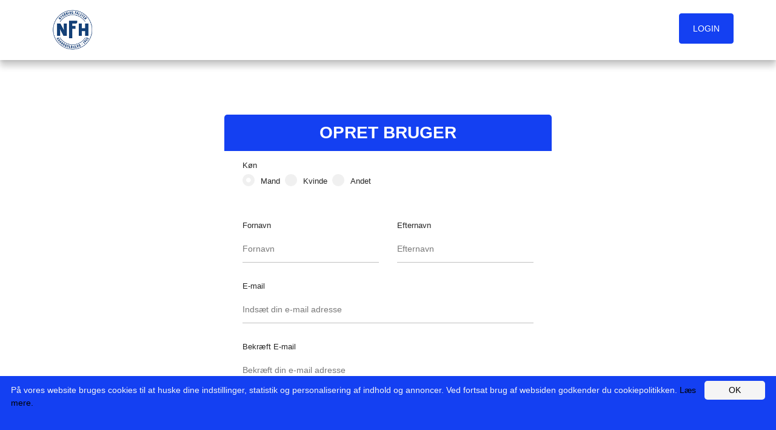

--- FILE ---
content_type: text/html; charset=utf-8
request_url: https://nfh.eventii.dk/Account/Register?returnUrl=%2FEvent%2Fa13f92d4-c76a-4dc6-9cfd-18437ec5e34a
body_size: 30098
content:

<!DOCTYPE html>
<html>
<head>
    <meta charset="utf-8"/>
    <meta http-equiv="X-UA-Compatible" content="IE=edge">
    <meta name="viewport" content="width=device-width, initial-scale=1.0" />
    <title>NFH - Nykøbing F. Håndboldklub</title>

    <!-- PLUGINS CSS STYLE -->
    <link href="/plugins/iziToast/css/iziToast.min.css" rel="stylesheet">

    <link href="/plugins/jquery-ui/jquery-ui.css" rel="stylesheet">
    <link rel="stylesheet" href="https://cdn.jsdelivr.net/npm/bootstrap@4.6.0/dist/css/bootstrap.min.css" integrity="sha384-B0vP5xmATw1+K9KRQjQERJvTumQW0nPEzvF6L/Z6nronJ3oUOFUFpCjEUQouq2+l" crossorigin="anonymous">
    <link href="/plugins/font-awesome/css/font-awesome.min.css" rel="stylesheet">
    <link rel="stylesheet" type="text/css" href="/plugins/rs-plugin/css/settings.css" media="screen">
    <link rel="stylesheet" href="https://use.fontawesome.com/releases/v5.15.4/css/all.css" integrity="sha384-DyZ88mC6Up2uqS4h/KRgHuoeGwBcD4Ng9SiP4dIRy0EXTlnuz47vAwmeGwVChigm" crossorigin="anonymous" />
    <link rel="stylesheet" href="//code.jquery.com/ui/1.12.1/themes/base/jquery-ui.css">

    <script src="https://ajax.googleapis.com/ajax/libs/jquery/3.2.1/jquery.min.js"></script>
    <script type="text/javascript" src="/plugins/parallax/parallax.min.js"></script>
    <script src="https://ajax.googleapis.com/ajax/libs/jquery/1.11.0/jquery.min.js"></script>
    <script src="https://cdn.jsdelivr.net/parallax.js/1.4.2/parallax.min.js"></script>

    <!-- Google Tag Manager -->
    <script>(function(w,d,s,l,i){w[l]=w[l]||[];w[l].push({'gtm.start':
                new Date().getTime(),event:'gtm.js'});var f=d.getElementsByTagName(s)[0],
            j=d.createElement(s),dl=l!='dataLayer'?'&l='+l:'';j.async=true;j.src=
            'https://www.googletagmanager.com/gtm.js?id='+i+dl;f.parentNode.insertBefore(j,f);
        })(window,document,'script','dataLayer','GTM-PT5QC9JD');</script>
    <!-- End Google Tag Manager -->
    
    <!-- CUSTOM CSS -->
    <link rel="stylesheet" href="/css/site.min.css"/>
    <link rel="stylesheet" href="/css/style.css">
    <link rel="stylesheet" href="/css/default.css"/>
    <link rel="stylesheet" href="/css/pushy.css"/>

    <!-- Icons -->
    <link rel="shortcut icon" href="/img/favicon.png">
    <!-- Java script disabling closing of Modal when clicking on the dark area-->
    <script type="text/javascript">
        $(document).ready(function() {
            $('.launch-modal').click(function() {
                $('#myModal').modal({
                    backdrop: 'static'
                });
            });
        });
    </script>

    <!-- HTML5 shim and Respond.js for IE8 support of HTML5 elements and media queries -->
    <!-- WARNING: Respond.js doesn't work if you view the page via file:// -->
    <!--[if lt IE 9]>
        <script src="https://oss.maxcdn.com/html5shiv/3.7.2/html5shiv.min.js"></script>
        <script src="https://oss.maxcdn.com/respond/1.4.2/respond.min.js"></script>
    <![endif]-->
    <!--[if lt IE 7]>
        <p class="chromeframe">You are using an <strong>outdated</strong> browser. Please <a href="http://browsehappy.com/">upgrade your browser</a> or <a href="http://www.google.com/chromeframe/?redirect=true">activate Google Chrome Frame</a> to improve your experience.</p>
    <![endif]-->
</head>
<body class="body-wrapper version1 loaded">
    <!--[if IE]>
        <p>Sorry, Internet Explorer is not supported.<p>
        Use <a href="http://firefox.com">Firefox</a> instead.
    <![endif]-->
    <!-- Pushy Menu -->
    <!-- Site Overlay -->
    <div class="site-overlay"></div>

<div class="main-wrapper" style="background: transparent;">
                <div class="header clearfix">
                    <nav class="navbar navbar-default navbar-expand-md navbar-fixed-top" role="navigation">
                        <div class="container">
                            <div id="navbarRow" class="row">
                                <div id="navbarBrand" class="col">
                                        <a class="navbar-brand" href="/" style="position: relative !important;">
                                            <img src="/img/demo/logo.png" style="height: 70px;" />
                                        </a>
                                </div>
                            </div>
                            <button class="navbar-toggler" type="button" style="background: transparent" data-toggle="collapse" data-target=".navbar-ex1-collapse" aria-controls="navbar-ex1-collapse" aria-expanded="false" aria-label="Toggle navigation">
                                <span class="fa fa-bars" style="color: #1440f2"></span>
                            </button>

                            <!-- Collect the nav links, forms, and other content for toggling -->
<div class="collapse navbar-collapse navbar-ex1-collapse">

    <ul class="nav navbar-nav ml-auto pull-right">
        

            <li class="nav-item li-center size-limit">
                <a href=".login-modal" role="button" data-toggle="modal">
                    <button class="btn btn-primary btn-login nav-link">Login</button>
                </a>
            </li>

        
        
    </ul>
</div><!-- /.navbar-collapse -->

                        </div>
                    </nav>
                </div>

            


<section class="mainContent clearfix signUp" style="background: transparent;">
    <div class="container">
        <div class="row justify-content-center">
            <div class="col-md-6">
                <div class="panel panel-default" style="background: transparent;">
                    <div class="panel-heading corner-rounded-top">
                        <h3 style="font-weight: bold;">OPRET BRUGER</h3>
                    </div>
                    <div class="panel-body corner-rounded-bottom" style="border-width: 0px; background: white">
                        <form id="registerForm" action="/Register" method="POST" role="form">
                            
                            <input data-val="true" data-val-required="The AccountType field is required." id="AccountType" name="AccountType" type="hidden" value="Customer" />
                            <input data-val="true" data-val-required="The VerifyEmail field is required." id="VerifyEmail" name="VerifyEmail" type="hidden" value="True" />

                                <div class="row">
                                    <div class="form-group col-md-12">
                                        <label for="Title">K&#xF8;n</label>
                                        <div class="form-check no-padding">
                                            <input checked="checked" class="radio-custom form-check-input" data-val="true" data-val-required="The K&#xF8;n field is required." id="Mr" name="Title" type="radio" value="Mr" />
                                            <label for="Mr" class="radio-custom-label form-check-label" style="margin-right: 5px;">Mand</label>
                                            <input class="radio-custom form-check-input" id="Ms" name="Title" type="radio" value="Ms" />
                                            <label for="Ms" class="radio-custom-label form-check-label" style="margin-right: 5px;">Kvinde</label>
                                            <input class="radio-custom form-check-input" id="Other" name="Title" type="radio" value="Other" />
                                            <label for="Other" class="radio-custom-label form-check-label" style="margin-right: 5px;">Andet</label>
                                        </div>
                                    </div>
                                </div>

                            <!-- NAMES -->
                        <div class="row">
                                <div class="col-sm-6">
                                    <div class="form-group">
                                        <label for="FirstName">Fornavn</label>

                                            <input data-val="true" data-val-required="Dette felt må ikke være tomt" class="form-control" placeholder="Fornavn" required type="text" data-val-length="FirstName skal v&#xE6;re mindst 2 og maksimum 80 karakterer langt." data-val-length-max="80" data-val-length-min="2" data-val-regex="Fornavn m&#xE5; ikke indeholde tal eller specielle tegn. Pr&#xF8;v igen" data-val-regex-pattern="^[A-Za-z&#xC6;&#xD8;&#xC5;&#xE6;&#xF8;&#xE5;&#xFC;&#xDC;](?:[\s\.\-A-Za-z&#xC6;&#xD8;&#xC5;&#xE6;&#xF8;&#xE5;&#xFC;&#xDC;]{0,1}[A-Za-z&#xC6;&#xD8;&#xC5;&#xE6;&#xF8;&#xE5;&#xFC;&#xDC;](?:[\.]{0,1}))*$" id="FirstName" maxlength="80" name="FirstName" value="" />

                                        <span style="font-size: 16px" class="text-danger field-validation-valid" data-valmsg-for="FirstName" data-valmsg-replace="true"></span>
                                    </div>
                                </div>

                                <div class="col-sm-6">
                                    <div class="form-group">
                                        <label for="LastName">Efternavn</label>

                                            <input data-val="true" data-val-required="Dette felt må ikke være tomt" class="form-control" placeholder="Efternavn" required type="text" data-val-length="LastName skal v&#xE6;re mindst 2 og maksimum 80 karakterer langt." data-val-length-max="80" data-val-length-min="2" data-val-regex="Efternavn m&#xE5; ikke indeholde tal eller specielle tegn. Pr&#xF8;v igen" data-val-regex-pattern="^[A-Za-z&#xC6;&#xD8;&#xC5;&#xE6;&#xF8;&#xE5;&#xFC;&#xDC;](?:[\s\.\-A-Za-z&#xC6;&#xD8;&#xC5;&#xE6;&#xF8;&#xE5;&#xFC;&#xDC;]{0,1}[A-Za-z&#xC6;&#xD8;&#xC5;&#xE6;&#xF8;&#xE5;&#xFC;&#xDC;](?:[\.]{0,1}))*$" id="LastName" maxlength="80" name="LastName" value="" />

                                        <span style="font-size: 16px" class="text-danger field-validation-valid" data-valmsg-for="LastName" data-valmsg-replace="true"></span>
                                    </div>
                                </div>
                        </div>
                        <!-- EMAIL -->
                        <div class="row">
                            <div class="col-sm-12">
                                <div class="form-group">
                                    <label for="Email">E-mail</label>
                                    <input data-val="true" data-val-required="Dette felt må ikke være tomt" class="form-control" placeholder="Indsæt din e-mail adresse" required type="email" data-val-email="Den indtastede e-mail adresse ser ikke ud til at v&#xE6;re gyldig." data-val-remote="Emailadressen er allerede i brug. Hvis du ikke husker adgangskoden, kan du klikke &quot;Glemt adgangskode?&quot;" data-val-remote-additionalfields="*.Email" data-val-remote-url="/Account/VerifyEmail" id="Email" name="Email" value="" />
                                    <span style="font-size: 16px" class="text-danger field-validation-valid" data-valmsg-for="Email" data-valmsg-replace="true"></span>
                                </div>
                            </div>
                        </div>
                                <div class="row">
                                    <div class="col-sm-12">
                                        <div class="form-group">
                                            <label for="ConfirmEmail">Bekr&#xE6;ft E-mail</label>
                                            <input data-val="true" data-val-required="Dette felt må ikke være tomt" class="form-control" placeholder="Bekræft din e-mail adresse" required type="email" data-val-email="Den indtastede e-mail adresse ser ikke ud til at v&#xE6;re gyldig." data-val-equalto="De to e-mail adresser stemmer ikke overens" data-val-equalto-other="*.Email" id="ConfirmEmail" name="ConfirmEmail" value="" />
                                            <span style="font-size: 16px" class="text-danger field-validation-valid" data-valmsg-for="ConfirmEmail" data-valmsg-replace="true"></span>
                                        </div>
                                    </div>
                                </div>


                                <!-- PASSWORD -->
                                <div class="row">
                                    <div class="col-sm-6">
                                        <div class="form-group">
                                            <label for="Password">Adgangskode</label>
                                            <input data-val="true" data-val-required="Dette felt må ikke være tomt" id="id_password1" class="form-control" placeholder="Indsæt din adgangskode" required type="password" data-val-length="Adgangskode skal v&#xE6;re mindst 8 og maksimum 24 karakterer langt." data-val-length-max="24" data-val-length-min="8" maxlength="24" name="Password" />
                                            <span style="font-size: 16px" class="text-danger field-validation-valid" data-valmsg-for="Password" data-valmsg-replace="true"></span>
                                        </div>
                                    </div>
                                    <div class="col-sm-6">
                                        <div class="form-group">
                                            <label for="ConfirmPassword">Bekr&#xE6;ft adgangskode</label>
                                            <input data-val="true" data-val-required="Dette felt må ikke være tomt" id="id_password2" class="form-control" placeholder="Bekræft din adgangskode" required type="password" data-val-equalto="De to adgangskoder stemmer ikke overens" data-val-equalto-other="*.Password" name="ConfirmPassword" />
                                            <span style="font-size: 16px" class="text-danger field-validation-valid" data-valmsg-for="ConfirmPassword" data-valmsg-replace="true"></span>
                                        </div>
                                    </div>
                                </div>

                            <!-- ADDRESS -->
                            <div class="row">
                                    <div class="col-sm-6">
                                        <div class="form-group">
                                            <label for="Street">Adresse</label>

                                                <input data-val="true" data-val-required="Dette felt må ikke være tomt" class="form-control" placeholder="Adresse" required type="text" data-val-length="Street skal v&#xE6;re mindst 2 og maksimum 65 karakterer langt." data-val-length-max="65" data-val-length-min="2" data-val-regex="Adresse m&#xE5; ikke indeholde specielle tegn eller mangle vejnummer." data-val-regex-pattern="^[A-Za-z&#xE6;&#xF8;&#xE5;&#xC6;&#xD8;&#xC5;\d\s\-\.\,]{4,65}$" id="Street" maxlength="65" name="Street" value="" />

                                            <span style="font-size: 16px" class="text-danger field-validation-valid" data-valmsg-for="Street" data-valmsg-replace="true"></span>
                                        </div>
                                    </div>

                            </div>
                            <div class="row">
                                    <div class="col-sm-6">
                                        <div class="form-group">
                                            <label for="City">By</label>

                                                <input data-val="true" data-val-required="Dette felt må ikke være tomt" class="form-control" placeholder="By" required type="text" data-val-length="City skal v&#xE6;re mindst 2 og maksimum 80 karakterer langt." data-val-length-max="80" data-val-length-min="2" data-val-regex="Bynavne m&#xE5; ikke indeholde tal eller specielle tegn. Pr&#xF8;v igen" data-val-regex-pattern="^[^-0-9\.]*-?[^-0-9\.]*$" id="City" maxlength="80" name="City" value="" />

                                            <span style="font-size: 16px" class="text-danger field-validation-valid" data-valmsg-for="City" data-valmsg-replace="true"></span>
                                        </div>
                                    </div>

                                    <div class="col-sm-6">
                                        <div class="form-group">
                                            <label for="ZipCode">Postnummer</label>

                                                <input data-val="true" data-val-required="Dette felt må ikke være tomt" class="form-control" placeholder="Postnummer" required type="text" data-val-regex="Postnumre m&#xE5; maks indeholde 5 tal. Pr&#xF8;v igen" data-val-regex-pattern="[0-9]{4,5}" id="ZipCode" name="ZipCode" value="" />

                                            <span style="font-size: 16px" class="text-danger field-validation-valid" data-valmsg-for="ZipCode" data-valmsg-replace="true"></span>
                                        </div>
                                    </div>
                            </div>

                            <!-- ETC -->
                            <div class="row">
                                    <div class="col-sm-6">
                                        <div class="form-group">
                                            <label for="Phone">Telefon</label>

                                                <input data-val="true" data-val-required="Dette felt må ikke være tomt" class="form-control" placeholder="Telefon" required type="text" data-val-regex="Telefonnumre skal best&#xE5; af 8-12 tal. Pr&#xF8;v igen" data-val-regex-pattern="[0-9]{8,12}" id="Phone" name="Phone" value="" />

                                            <span style="font-size: 16px" class="text-danger field-validation-valid" data-valmsg-for="Phone" data-valmsg-replace="true"></span>
                                        </div>
                                    </div>

                                    <div class="col-sm-6">
                                        <div class="form-group">
                                            <label for="Birthdate">F&#xF8;dselsdag</label>

                                                <input data-val="true" data-val-required="Dette felt må ikke være tomt" id="birthdatepicker" class="form-control" placeholder="Indsæt din fødselsdag" autocomplete="off" type="text" required data-val-regex="F&#xF8;dselsdag skal v&#xE6;re i f&#xF8;lgende format dd/mm/&#xE5;&#xE5;&#xE5;&#xE5;. Pr&#xF8;v igen." data-val-regex-pattern="^(0[1-9]|1\d|2\d|3[01])\/(0[1-9]|1[0-2])\/(19|20)\d{2}$" name="Birthdate" value="" />

                                            <span style="font-size: 16px" class="text-danger field-validation-valid" data-valmsg-for="Birthdate" data-valmsg-replace="true"></span>
                                        </div>
                                    </div>
                            </div>

                            <!-- CUSTOM FIELDS -->


                                <div class="form-check ">
                                    <input id="237e7ee9-3ba1-42d1-8d26-755dcd5b740d" class="checkbox-custom form-check-input" name="237e7ee9-3ba1-42d1-8d26-755dcd5b740d" type="checkbox"
                                            />
                                    <label for="237e7ee9-3ba1-42d1-8d26-755dcd5b740d" class="checkbox-custom-label form-check-label">
                                        <a href="https://nfh.dk/cookie-og-privatlivspolitik/" target="_blank">Nyhedsbrev</a>
                                    </label>
                                </div>
                                <div class="form-check ">
                                    <input id="12ced041-e35c-4347-99f6-aced82fb0353" class="checkbox-custom form-check-input" name="12ced041-e35c-4347-99f6-aced82fb0353" type="checkbox"
                                            required="required"  />
                                    <label for="12ced041-e35c-4347-99f6-aced82fb0353" class="checkbox-custom-label form-check-label">
                                        <a href="https://nfh.dk/cookie-og-privatlivspolitik/" target="_blank">Jeg accepterer NFH&#x27;s privatlivspolitik</a>
                                    </label>
                                </div>

                            <button id="registerSubmitButton" type="submit" class="btn btn-primary btn-block" style="font-weight: bold;">Opret</button>
                            <a href="/Account/Login" class="btn btn-link btn-block hover2" style="text-transform: none;"><span style="text-transform: none;">Har du allerede en konto?</span> Log ind</a>
                        </form>
                    </div>
                </div>
            </div>
        </div>
    </div>
</section>

<script src="/lib/jquery-validation/dist/jquery.validate.js"></script>
<script src="/lib/jquery-validation-unobtrusive/jquery.validate.unobtrusive.js"></script>


<script type="text/javascript">
    $('#registerForm').submit(function () {
        $(this).find(':submit').attr('disabled', 'disabled');
    });

    $(function () {
        $("#birthdatepicker").datepicker({
            dateFormat: 'dd/mm/yy',
            changeMonth: true,
            changeYear: true,
            yearRange: '-100y:c+nn',
            maxDate: '-1d',
            onSelect: function(dateText, inst) {
                $("#registerSubmitButton").prop('disabled', false);
            }
        });
    });

    $('#registerForm :input').on('change', function () {
        $("#registerSubmitButton").prop('disabled', false);
    });

</script>

        </div>

    

<script type="text/javascript" id="cookieinfo"
        src="//cookieinfoscript.com/js/cookieinfo.min.js"
        data-bg="#1440f2"
        data-fg="#f5f5f5"
        data-link="#000000"
        data-cookie="CookieInfoScript"
        data-text-align="left"
        data-close-text="OK"
        data-height="100px"
        data-mask-opacity="0.95"
        data-message="På vores website bruges cookies til at huske dine indstillinger, statistik og personalisering af indhold og annoncer. Ved fortsat brug af websiden godkender du cookiepolitikken."
        data-linkmsg="Læs mere."
        data-divlinkbg="#f5f5f5"
        data-divlink="#000000"
        data-moreinfo="http://www.eventii.dk/"
        
        >
</script>


    


<!-- PARTNER SECTION -->

<!-- FOOTER -->
<section class="footer-section">
    <div class="footer clearfix">
        <div class="container">
            <div class="row">
                <div class="col-sm-12 col-md-3">
                    <div class="footerLink">
                        <h5 class="text-center">Sociale medier</h5>
                        <ul class="list-unstyled text-sm-center">
                            <div class="row" style="display: inline-block !important; text-align: left !important;">
                                    <div class="col-sm-12">
                                        <li><a href="https://www.facebook.com/nfhaandboldklub" target="_blank"><i class="fab fa-facebook"></i> Facebook</a></li>
                                    </div>

                                    <div class="col-sm-12">
                                        <li><a href="https://twitter.com/nfh_nfh" target="_blank" class="image-change"><img height="18" src="/img/x-icon.svg" class="align-icons" /> X</a></li>
                                    </div>

                                    <div class="col-sm-12">
                                        <li><a href="https://www.instagram.com/nfh_liga" target="_blank"><i class="fab fa-instagram"></i> Instagram</a></li>
                                    </div>




                                    <div class="col-sm-12">
                                        <li><a href="https://www.youtube.com/channel/UCqj3Px6Vl3pV5vs_b6IacJw/videos" target="_blank"><i class="fab fa-youtube align-icons"></i> YouTube</a></li>
                                    </div>
                            </div>
                        </ul>
                    </div>
                </div>
                <div class="col-sm-12 col-md-6">
                    <div class="footerLink">
                        <h5 class="text-center">Kort- og betalingstyper</h5>
                        <div>
                            <div class="row d-flex">
                                <div class="col-sm-12 col-md-12 text-center no-padding">
                                    <div class="dibs_brand_assets" style="margin-top: 8px;">
                                        <img class="payment-methods" src="/img/payment/easy.png" alt="Payment methods" />
                                    </div>
                                </div>
                            </div>
                        </div>
                    </div>
                </div>
                <div class="col-sm-12 col-md-3">
                    <div class="footerLink">
                        <h5 class="text-center">Kontakt os</h5>
                        <ul class="list-unstyled text-sm-center">
                            <div class="row" style="display: inline-block !important; text-align: left !important;">
                                <div class="col-sm-12">
                                    <li>Nyk&#xF8;bing Falster H&#xE5;ndboldklub</li>
                                </div>
                                <div class="col-sm-12 ">
                                    <li>Nr Boulevard 4 A</li>
                                </div>
                                <div class="col-sm-12  ">
                                    <li>4800 Nyk&#xF8;bing F</li>
                                </div>
                                <div class="col-sm-12  ">
                                    <li>60144676</li>
                                </div>
                                <div class="col-sm-12 ">
                                    <li><a href="mailto:nfh@nfh.dk">nfh@nfh.dk</a></li>
                                </div>
                            </div>
                        </ul>
                    </div>
                </div>
            </div>
        </div>


    </div>
    <!-- COPY RIGHT -->
    <div class="copyRight clearfix">
        <div class="container">
            <div class="row">
                <div class="col-sm-12">
                    <p class="text-center">&copy; 2026 POWERED BY <a target="_blank" href="http://www.eventii.dk/">eventii</a>.</p>
                </div>
            </div>
        </div>
    </div>
</section>




<script src="/plugins/jquery/jquery.min.js"></script>
<script src="/plugins/jquery/jquery-migrate-3.0.0.min.js"></script>
<script src="/plugins/jquery-ui/jquery-ui.js"></script>
<script src="/plugins/bootstrap/js/popper.min.js"></script>
<script src="/plugins/bootstrap/js/bootstrap.min.js"></script>
<script src="/plugins/rs-plugin/js/jquery.themepunch.tools.min.js"></script>
<script src="/plugins/rs-plugin/js/jquery.themepunch.revolution.min.js"></script>
<script src="/plugins/velocity/velocity.min.js"></script>
<script type="text/javascript" src="/plugins/iziToast/js/iziToast.js"></script>
<script src="https://ligalogin.dk/js/ligalogin-1.0.1.js"></script>
<script src="/js/identity/login.js" type="text/javascript"></script>



    <script src="/js/site.min.js"></script>
    <script src="/plugins/pushy/pushy.js"></script>


<script>
    $(function() {
        $("#datepicker").datepicker({
            dateFormat: 'dd/mm/yy',
            changeMonth: true,
            changeYear: true,
            yearRange: '-100y:c+nn',
            maxDate: '-1d'
        });
    });
</script>

    <script type="text/javascript">
    $(document).ready(function () {
        updateCart();
        $(document).on("basketupdated",
            function() {
                updateCart();
                seatSelectionChanged();
                updateTotal();
            });
    });

    function updateCart() {
        var cart = $('#cart-content').length;
        if (cart === 0) {
            return;
        }
        $.get('/Basket/Cart').done(function(result) {
            $('#cart-content').html(result);
        });

        $.get('/Basket/BasketItemCount').done(function(result) {
            $('#cart-badge').html(result);
            $('#cart-badge-collapsed').html(result);
        });
    }

    function removeFromCart(id) {
        $.post('/Basket/RemoveItem', { basketItemId: id })
            .done(function() {
                $("#" + id).fadeOut(500);
                $(document).trigger("basketupdated");
            });
    }

    function canCheckout() {
        let isLoggedIn = 'False';
        if (isLoggedIn === 'True') {
            $.get('/Basket/BasketItemCount')
                .done(function(result) {
                    if (result === 0) {
                        noBasketItems();
                        return;   
                    }
                    window.location = '/Checkout/Checkout';
                })
                .fail(function() {
                    noBasketItems();
                });
        } else {
            $(".login-modal").modal('toggle');
        }
    }

    function checkLoginAndContinue(continueUrl) {
        var isLoggedIn = 'False';
        if (isLoggedIn === 'True') {
            window.location = continueUrl;
        } else {
            $(".login-modal").modal('toggle');
        }
    }

    function disablePushy(){
        $('#shoppingCart').attr('disabled', 'disabled');
        $('#collapsedShoppingCartButton').attr('disabled', 'disabled');
    }

    function enablePushy(){
        $('#shoppingCart').removeAttr('disabled');
        $('#collapsedShoppingCartButton').removeAttr('disabled');
    }

    </script>
    
</body>

</html>

--- FILE ---
content_type: text/css
request_url: https://nfh.eventii.dk/css/site.min.css
body_size: 276095
content:
@charset "UTF-8";@import url("https://fonts.googleapis.com/css?family=Oxygen:400,300,700");*{outline:0;margin:0;padding:0}html,*{text-rendering:optimizeLegibility;-webkit-font-smoothing:antialiased;-moz-osx-font-smoothing:grayscale}body{font-size:12px;line-height:18px;color:#252525;font-weight:400}ul{margin:0;padding:0}ul li{list-style-type:none}p{font-size:13px;color:#252525;font-weight:400;line-height:18px}h1,h2,h3,h4,h5{color:#252525;margin-top:0;margin-bottom:0}h4{font-size:16px;font-weight:700}h5{font-size:14px;font-weight:700}.container{width:100%}@media(min-width:480px){.container{width:450px}}@media(min-width:768px){.container{width:750px}}@media(min-width:992px){.container{width:970px}}@media(min-width:1200px){.container{width:1170px}}.main-wrapper{background-color:#fff}body.bodyColor.default{background-color:#f5f5f5}body.bodyColor.pattern-01{background-image:url("../img/patterns/001.png");background-repeat:repeat;background-attachment:fixed;background-position:center}body.bodyColor.pattern-02{background-image:url("../img/patterns/002.png");background-repeat:repeat;background-attachment:fixed;background-position:center}body.bodyColor.pattern-03{background-image:url("../img/patterns/003.png");background-repeat:repeat;background-attachment:fixed;background-position:center}body.bodyColor.pattern-04{background-image:url("../img/patterns/004.png");background-repeat:repeat;background-attachment:fixed;background-position:center}body.bodyColor.pattern-06{background-image:url("../img/patterns/006.png");background-repeat:repeat;background-attachment:fixed;background-position:center}body.bodyColor.pattern-07{background-image:url("../img/patterns/007.png");background-repeat:repeat;background-attachment:fixed;background-position:center}body.bodyColor.pattern-05{background-image:url("../img/patterns/005.png");background-repeat:repeat;background-attachment:fixed;background-position:center}body.bodyColor.wrapper{margin:0 auto;box-shadow:1px 2px 4px rgba(0,0,0,.1)}@media(min-width:480px){body.bodyColor.wrapper{max-width:450px}}@media(min-width:768px){body.bodyColor.wrapper{max-width:750px}}@media(min-width:992px){body.bodyColor.wrapper{max-width:970px}}@media(min-width:1200px){body.bodyColor.wrapper{max-width:1170px}}@media(min-width:480px){body.bodyColor .header{max-width:450px}}@media(min-width:768px){body.bodyColor .header{max-width:750px}}@media(min-width:992px){body.bodyColor .header{max-width:970px}}@media(min-width:1200px){body.bodyColor .header{max-width:1170px}}body.bodyColor .bb-fixed-header{right:auto;left:auto}@media(min-width:480px){body.bodyColor .bb-fixed-header{max-width:450px;width:100%}}@media(min-width:768px){body.bodyColor .bb-fixed-header{max-width:750px}}@media(min-width:992px){body.bodyColor .bb-fixed-header{max-width:970px}}@media(min-width:1200px){body.bodyColor .bb-fixed-header{max-width:1170px}}body.static .bb-fixed-header{display:none}.bg-image{background-size:cover !important;background-position:50% 50% !important;transition:all .3s linear;position:relative}.bg-image:before{content:'';position:absolute;top:0;left:0;right:0;bottom:0;background-color:rgba(27,45,84,.7)}.btn{display:inline-block;border-radius:4px;text-transform:uppercase;text-align:center;font-size:14px;padding:9px 0;outline:0 !important;transition:all .3s ease}@media(min-width:480px){.btn{font-size:15px;padding:13px 0}}@media(min-width:768px){.btn{font-size:12px;padding:8px 0}}@media(min-width:992px){.btn{font-size:14px;padding:12px 0}}@media(min-width:1200px){.btn{font-size:15px;padding:13px 0}}.btn-border{border-radius:0;border:2px solid #b1b1b1;padding:7px 15px;color:#252525;font-weight:700}@media(min-width:1200px){.btn-border{font-size:15px;padding:9px 15px}}.btn-border i{padding-left:20px;font-weight:700;font-size:17px}.main-wrapper{position:relative}a{transition:all .3s ease;text-decoration:none !important}a:hover,a:focus{color:rgba(255,255,255,.5);outline:0}.media-left,.media>.pull-left{float:left;padding-right:10px}.list-inline li{display:inline-block}.featuredCollection.version2 button.slick-arrow,.featuredProducts button.slick-arrow,.dealSlider button.slick-arrow,.testimonialSlider button.slick-arrow{top:-40px}.featuredCollection.version2 button.slick-arrow.slick-prev:before,.featuredCollection.version2 button.slick-arrow.slick-next:before,.featuredProducts button.slick-arrow.slick-prev:before,.featuredProducts button.slick-arrow.slick-next:before,.dealSlider button.slick-arrow.slick-prev:before,.dealSlider button.slick-arrow.slick-next:before,.testimonialSlider button.slick-arrow.slick-prev:before,.testimonialSlider button.slick-arrow.slick-next:before{font-family:FontAwesome;font-size:11px;line-height:1;opacity:1;color:#d5d5d5}.featuredCollection.version2 button.slick-arrow.slick-prev,.featuredProducts button.slick-arrow.slick-prev,.dealSlider button.slick-arrow.slick-prev,.testimonialSlider button.slick-arrow.slick-prev{left:auto;right:48px}.featuredCollection.version2 button.slick-arrow.slick-prev:before,.featuredProducts button.slick-arrow.slick-prev:before,.dealSlider button.slick-arrow.slick-prev:before,.testimonialSlider button.slick-arrow.slick-prev:before{content:''}.featuredCollection.version2 button.slick-arrow.slick-prev:after,.featuredProducts button.slick-arrow.slick-prev:after,.dealSlider button.slick-arrow.slick-prev:after,.testimonialSlider button.slick-arrow.slick-prev:after{position:absolute;content:'';border:1px solid #c5c5c5;height:20px;right:-7px;top:0}.featuredCollection.version2 button.slick-arrow.slick-prev:hover:before,.featuredProducts button.slick-arrow.slick-prev:hover:before,.dealSlider button.slick-arrow.slick-prev:hover:before,.testimonialSlider button.slick-arrow.slick-prev:hover:before{color:#2c2c2c}.featuredCollection.version2 button.slick-arrow.slick-next,.featuredProducts button.slick-arrow.slick-next,.dealSlider button.slick-arrow.slick-next,.testimonialSlider button.slick-arrow.slick-next{left:auto;right:15px}.featuredCollection.version2 button.slick-arrow.slick-next:before,.featuredProducts button.slick-arrow.slick-next:before,.dealSlider button.slick-arrow.slick-next:before,.testimonialSlider button.slick-arrow.slick-next:before{content:''}.featuredCollection.version2 button.slick-arrow.slick-next:hover:before,.featuredProducts button.slick-arrow.slick-next:hover:before,.dealSlider button.slick-arrow.slick-next:hover:before,.testimonialSlider button.slick-arrow.slick-next:hover:before{color:#2c2c2c}.iziToast{border:1px solid #e1e7ec;background:#f5f5f5}.iziToast::after{position:absolute;top:0;left:0;width:100%;height:100%;border-radius:4px;box-shadow:0 8px 10px -4px rgba(0,0,0,.2);content:'';z-index:-1}.iziToast>.iziToast-body{margin-left:15px}.iziToast>.iziToast-close{width:40px;transition:opacity .25s;background:none;background-position:center;background-color:transparent;background-image:url([data-uri]);background-size:8px;background-repeat:no-repeat}.iziToast.iziToast-info{border-color:rgba(80,198,233,.3);background-color:#e6f7fc;color:#39bfe6}.iziToast.iziToast-info>.iziToast-close{background-image:url([data-uri])}.iziToast.iziToast-success{border-color:rgba(67,217,163,.3);background-color:#dcf8ee;color:#2bd396}.iziToast.iziToast-success>.iziToast-close{background-image:url([data-uri])}.iziToast.iziToast-warning{border-color:rgba(255,183,79,.3);background-color:#fff6e8;color:#ffb140}.iziToast.iziToast-warning>.iziToast-close{background-image:url([data-uri])}.iziToast.iziToast-danger{border-color:rgba(255,82,82,.3);background-color:#ffebeb;color:#ff5252}.iziToast.iziToast-danger>.iziToast-close{background-image:url([data-uri])}body{overflow:hidden}body.loaded{overflow:auto}.modal-open{overflow:hidden !important}#preloader{background-color:#fff;position:fixed;top:0;left:0;right:0;bottom:0;z-index:2000}#preloader .preloader_container{z-index:7000;line-height:0;width:80px;height:100px;margin:100px auto;margin-top:calc(100vh/2 - 50px)}.block{position:relative;box-sizing:border-box;float:left;margin:0 10px 10px 0;width:12px;height:12px;border-radius:3px;background:#1440f2}.block:nth-child(4n+1){-webkit-animation:wave 2s ease 0s infinite;animation:wave 2s ease 0s infinite}.block:nth-child(4n+2){-webkit-animation:wave 2s ease .2s infinite;animation:wave 2s ease .2s infinite}.block:nth-child(4n+3){-webkit-animation:wave 2s ease .4s infinite;animation:wave 2s ease .4s infinite}.block:nth-child(4n+4){-webkit-animation:wave 2s ease .6s infinite;animation:wave 2s ease .6s infinite;margin-right:0}@-webkit-keyframes wave{0%{top:0;opacity:1}50%{top:30px;opacity:.2}100%{top:0;opacity:1}}@keyframes wave{0%{top:0;opacity:1}50%{top:30px;opacity:.2}100%{top:0;opacity:1}}.loaded #preloader{opacity:0;visibility:hidden;transition:all .7s ease-out}.header{background-color:#fff;position:relative;top:0;width:100%;z-index:999}.bb-fixed-header{box-shadow:0 2px 4px rgba(0,0,0,.1);position:fixed;top:0;left:0;right:0;z-index:999}.topBar{width:100%;display:block;min-height:35px;height:auto;background-color:#252525}.topBar ul li{padding-right:5px;padding-left:5px}.topBar ul li a{padding:0 3px;display:block;line-height:35px;font-size:14px;transition:all .3s ease-in-out;color:#797979}.topBar ul li a:hover{-ms-filter:"progid:DXImageTransform.Microsoft.Alpha(Opacity=$value)";filter:alpha(opacity=.8);-moz-opacity:.8;-khtml-opacity:.8;opacity:.8}.topBar ul.float-right li{padding:0;float:left;position:relative}.topBar ul.float-right li a{font-size:12px;display:inline-block}.topBar ul.float-right>li{margin:0 0 0 10px}.topBar ul.float-right>li.cart-dropdown{margin-left:3px}.topBar ul.float-right>li:nth-child(2)::before{content:"";position:absolute;top:6px;height:24px;width:1px;background:rgba(255,255,255,.2)}.display-block{display:block}.display-none{display:none}.top-right .account-login span small{color:rgba(255,255,255,.5);padding:0 10px}.top-right .account-login span a{color:#d9d9d9;transition:all .3s ease-in-out}.top-right .account-login span a:hover{color:rgba(255,255,255,.5)}.top-right .searchBox{position:relative}.top-right .searchBox a{color:#fff;transition:all .3s ease-in-out;padding:0 10px}.top-right .searchBox a:hover{opacity:.5}.top-right .searchBox a i{font-size:16px;width:20px}.top-right .searchBox .dropdown-menu{padding:10px 15px;border-radius:0;right:0;left:auto}@media(max-width:479px){.top-right .searchBox .dropdown-menu{width:280px;margin:0 -65px 0 0}}@media(min-width:480px){.top-right .searchBox .dropdown-menu{width:350px;margin:0}}.top-right .searchBox .dropdown-menu li{line-height:0;width:100%}.searchBox .input-group{width:100%;position:relative}.searchBox .input-group .form-control{box-shadow:none;border-radius:0;height:34px;line-height:34px}.searchBox .input-group .form-control:focus{border-color:#1440f2}.searchBox .input-group .input-group-addon{border-radius:0;background-color:#1440f2;color:#fff;text-transform:uppercase;font-size:14px;font-weight:700;border-color:#1440f2;width:auto;position:absolute;top:0;right:0;z-index:9;height:34px}.searchBox .input-group .input-group-addon:focus{outline:none}.top-right .cart-dropdown a,.cart-dropdown a{background-color:#1440f2;line-height:35px;min-height:36px;font-size:12px;color:#fff;display:block;transition:all .3s ease-in-out}@media(max-width:479px){.top-right .cart-dropdown a,.cart-dropdown a{padding:0 7px}}@media(min-width:480px){.top-right .cart-dropdown a,.cart-dropdown a{padding:0 10px}}@media(min-width:768px){.top-right .cart-dropdown a,.cart-dropdown a{font-size:13px;padding:0 19px}}.top-right .cart-dropdown a i,.cart-dropdown a i{font-size:18px;margin-right:10px}.top-right .cart-dropdown a:hover,.cart-dropdown a:hover{background-color:#1440f2;-ms-filter:"progid:DXImageTransform.Microsoft.Alpha(Opacity=$value)";filter:alpha(opacity=1);-moz-opacity:1;-khtml-opacity:1;opacity:1}.top-right .cart-dropdown a:focus,.cart-dropdown a:focus{-ms-filter:"progid:DXImageTransform.Microsoft.Alpha(Opacity=$value)";filter:alpha(opacity=1);-moz-opacity:1;-khtml-opacity:1;opacity:1}.top-right .cart-dropdown a:after,.cart-dropdown a:after{border:none;display:none}.top-right .cart-dropdown ul.dropdown-menu,.cart-dropdown ul.dropdown-menu{background-color:#1440f2;border-radius:0;margin:0;box-shadow:none;border:none;z-index:9999}@media(max-width:479px){.top-right .cart-dropdown ul.dropdown-menu,.cart-dropdown ul.dropdown-menu{width:280px}}@media(min-width:480px){.top-right .cart-dropdown ul.dropdown-menu,.cart-dropdown ul.dropdown-menu{width:300px}}@media(min-width:768px){.top-right .cart-dropdown ul.dropdown-menu,.cart-dropdown ul.dropdown-menu{width:auto}}.top-right .cart-dropdown ul.dropdown-menu li:first-child,.cart-dropdown ul.dropdown-menu li:first-child{color:#fff;padding:10px 0 8px 19px}.top-right .cart-dropdown ul.dropdown-menu li,.cart-dropdown ul.dropdown-menu li{width:100%}.top-right .cart-dropdown ul.dropdown-menu li a,.cart-dropdown ul.dropdown-menu li a{line-height:26px;display:block}.top-right .cart-dropdown ul.dropdown-menu li a .media,.cart-dropdown ul.dropdown-menu li a .media{border-bottom:1px solid rgba(0,0,0,.1);padding:12px 0}.top-right .cart-dropdown ul.dropdown-menu li a .media .media-body h5,.cart-dropdown ul.dropdown-menu li a .media .media-body h5{color:#fff;line-height:20px;letter-spacing:1px}.top-right .cart-dropdown ul.dropdown-menu li a .media .media-body h5 span,.cart-dropdown ul.dropdown-menu li a .media .media-body h5 span{font-size:18px}.top-right .cart-dropdown ul.dropdown-menu li a:hover,.cart-dropdown ul.dropdown-menu li a:hover{opacity:.8;background-color:transparent}.top-right .cart-dropdown ul.dropdown-menu li .btn-group,.cart-dropdown ul.dropdown-menu li .btn-group{padding:14px 19px}.top-right .cart-dropdown ul.dropdown-menu li .btn-group .btn,.cart-dropdown ul.dropdown-menu li .btn-group .btn{border:none;height:36px;padding:0;line-height:36px;font-size:13px;font-weight:700;letter-spacing:1px;border-radius:4px !important;color:#252525;background-color:#f8f8f8;transition:all .3s ease-in-out}.top-right .cart-dropdown ul.dropdown-menu li .btn-group button:first-child:hover,.cart-dropdown ul.dropdown-menu li .btn-group button:first-child:hover{opacity:.8}@media(max-width:479px){.top-right .cart-dropdown ul.dropdown-menu li .btn-group button:first-child,.cart-dropdown ul.dropdown-menu li .btn-group button:first-child{width:135px}}@media(min-width:480px){.top-right .cart-dropdown ul.dropdown-menu li .btn-group button:first-child,.cart-dropdown ul.dropdown-menu li .btn-group button:first-child{width:149px}}.top-right .cart-dropdown ul.dropdown-menu li .btn-group button:last-child,.cart-dropdown ul.dropdown-menu li .btn-group button:last-child{margin-left:8px}@media(max-width:479px){.top-right .cart-dropdown ul.dropdown-menu li .btn-group button:last-child,.cart-dropdown ul.dropdown-menu li .btn-group button:last-child{width:100px}}@media(min-width:480px){.top-right .cart-dropdown ul.dropdown-menu li .btn-group button:last-child,.cart-dropdown ul.dropdown-menu li .btn-group button:last-child{width:109px}}.top-right .cart-dropdown ul.dropdown-menu li .btn-group button:last-child:hover,.cart-dropdown ul.dropdown-menu li .btn-group button:last-child:hover{opacity:.8;color:#777}.navbar-brand{width:auto;height:auto;transition:height .3s,width .3s}.navbar-default{box-shadow:0 2px 4px rgba(0,0,0,.1);background-color:#fff;margin-bottom:0;padding:10px 0;border:none}@media(min-width:768px){.navbar-default{padding:0}}.navbar-default .container{position:relative}.navbar-default .navbar-toggler{background-color:#1440f2;border-radius:0;border:none;padding:5px 8px;margin-right:15px;margin-top:0;color:#fff;font-size:22px;position:absolute;right:0;z-index:555;top:12px}.navbar-default .navbar-toggler:focus{border:none;outline:none}.navbar-default .navbar-brand{display:inline-block;padding:15px 15px}@media(min-width:480px){.navbar-default .navbar-brand{padding:15px}}@media(min-width:768px){.navbar-default .navbar-brand{position:absolute;z-index:5;padding:0}}.navbar-default .navbar-collapse.show{overflow-y:auto;right:0}.navbar-default .navbar-collapse{width:100%;top:100%;background:#fff}@media(min-width:768px){.navbar-default .navbar-collapse{position:relative;margin-top:0;box-shadow:none}}@media(max-width:479px){.navbar-default .navbar-collapse{max-height:100vh}}@media(min-width:480px){.navbar-default .navbar-collapse{max-height:250px}}@media(min-width:768px){.navbar-default .navbar-collapse{height:auto;padding:0 0}}@media(min-width:768px){.navbar-default .navbar-collapse .navbar-nav.ml-auto{margin:0 0;margin-right:-15px}}.navbar-default .navbar-collapse li a.nav-link{font-size:14px;color:#252525;text-transform:uppercase;font-weight:700;transition:all .3s ease-in-out;padding:0 15px}@media(min-width:768px){.navbar-default .navbar-collapse li a.nav-link{padding:37px 15px;font-size:14px}}.loyalty{display:flex;flex-direction:column;font-weight:500;padding:0 25px;text-transform:none;width:100%;font-size:14px;color:#252525;float:left}.loyalty .user{font-weight:700;display:inline-block;width:150px;overflow:hidden;white-space:nowrap;text-overflow:ellipsis;vertical-align:bottom}.loyalty-text a span{color:#281c6c}.loyalty-text a span:hover{color:#281c6c}.loyalty-text a span:focus{color:#281c6c}@media(min-width:992px){.navbar-default .navbar-collapse li a.nav-link{letter-spacing:1px;padding:37px 15px;font-size:14px}}.navbar-default .navbar-collapse li a.nav-link:hover,.navbar-default .navbar-collapse li a.nav-link.focus,.navbar-default .navbar-collapse li a.nav-link:focus{color:#1440f2}.navbar-default .navbar-collapse li a.nav-link.dropdown-toggle:after{border:none}.navbar-default .navbar-collapse li.dropdown .dropdown-menu{box-shadow:none;margin-top:0;border-radius:0}.navbar-default .navbar-collapse li.dropdown .dropdown-menu li a{font-weight:300;padding:10px 25px;text-transform:none;width:100%;font-size:14px;color:#252525;float:left}.navbar-default .navbar-collapse li.dropdown .dropdown-menu li a:hover{color:#1440f2}@media(max-width:767px){.navbar-default .navbar-collapse li.dropdown .dropdown-menu{position:relative;width:100%;float:left;border:0;display:block}.navbar-default .navbar-collapse li.dropdown .dropdown-menu li form button{width:55%;margin-left:10%;font-size:12px}}@media(min-width:480px){.navbar-default .navbar-collapse li.dropdown .dropdown-menu{position:relative;width:100%;float:left;border:0;display:block}}@media(min-width:768px){.navbar-default .navbar-collapse li.dropdown .dropdown-menu{position:absolute;width:200px !important;float:left;border:1px solid #ececec;display:none}}.navbar-default .navbar-collapse li.active a{background-color:transparent;color:#1440f2}.navbar-default .navbar-collapse li.active a:focus,.navbar-default .navbar-collapse li.active a:hover{background-color:transparent;color:#1440f2}.navbar-default .navbar-collapse li.active.dropdown .dropdown-menu li a{color:#252525}.navbar-default .navbar-collapse li.active.dropdown .dropdown-menu li a:hover{color:#1440f2}.navbar-default .navbar-collapse li.dropdown.show a:hover,.navbar-default .navbar-collapse li.dropdown.show a.focus,.navbar-default .navbar-collapse li.dropdown.show a:focus{background-color:transparent;color:#1440f2}.navbar-default .navbar-collapse li.dropdown.show .dropdown-menu{box-shadow:none;border-radius:0;margin-top:0;min-width:140px;display:block}.navbar-default .navbar-collapse li.dropdown.show .dropdown-menu li a{padding:10px 25px;font-weight:300;text-transform:none;width:100%}.navbar-default .navbar-collapse li.dropdown.show .dropdown-menu li a{float:left}@media(min-width:768px){.navbar-default .navbar-collapse li.dropdown.show .dropdown-menu li a{padding:6px 12px 6px 30px;font-size:11px}.loyalty{padding:6px 12px 6px 30px;font-size:11px}}@media(min-width:992px){.navbar-default .navbar-collapse li.dropdown.show .dropdown-menu li a{padding:10px 12px 10px 30px;font-size:14px}.loyalty{padding:10px 12px 10px 30px;font-size:14px}}.navbar-default .navbar-collapse li.dropdown.megaDropMenu{position:static}.navbar-default .navbar-collapse li.dropdown.megaDropMenu .dropdown-menu{right:15px}@media(min-width:480px){.navbar-default .navbar-collapse li.dropdown.megaDropMenu .dropdown-menu{left:0;padding:0}}@media(min-width:768px){.navbar-default .navbar-collapse li.dropdown.megaDropMenu .dropdown-menu{left:0;right:0;top:auto}}.navbar-default .navbar-collapse li.dropdown.megaDropMenu .dropdown-menu>li{float:left}.navbar-default .navbar-collapse li.dropdown.megaDropMenu .dropdown-menu .list-unstyled{width:100%;float:left}@media(max-width:479px){.navbar-default .navbar-collapse li.dropdown.megaDropMenu .dropdown-menu .list-unstyled{padding-bottom:10px}}@media(min-width:480px){.navbar-default .navbar-collapse li.dropdown.megaDropMenu .dropdown-menu .list-unstyled{padding-bottom:10px}}@media(min-width:768px){.navbar-default .navbar-collapse li.dropdown.megaDropMenu .dropdown-menu .list-unstyled{padding-bottom:18px;padding-top:18px}}.navbar-default .navbar-collapse li.dropdown.megaDropMenu .dropdown-menu .list-unstyled li.listHeading,.navbar-default .navbar-collapse li.dropdown.megaDropMenu .dropdown-menu .list-unstyled li:first-child{font-weight:700;text-transform:uppercase;font-size:12px;color:#252525;float:left}@media(max-width:479px){.navbar-default .navbar-collapse li.dropdown.megaDropMenu .dropdown-menu .list-unstyled li.listHeading,.navbar-default .navbar-collapse li.dropdown.megaDropMenu .dropdown-menu .list-unstyled li:first-child{padding:10px 12px 10px 0}}@media(min-width:480px){.navbar-default .navbar-collapse li.dropdown.megaDropMenu .dropdown-menu .list-unstyled li.listHeading,.navbar-default .navbar-collapse li.dropdown.megaDropMenu .dropdown-menu .list-unstyled li:first-child{padding:10px 12px 10px 0}}@media(min-width:768px){.navbar-default .navbar-collapse li.dropdown.megaDropMenu .dropdown-menu .list-unstyled li.listHeading,.navbar-default .navbar-collapse li.dropdown.megaDropMenu .dropdown-menu .list-unstyled li:first-child{padding:10px 12px 10px 8px}}@media(min-width:992px){.navbar-default .navbar-collapse li.dropdown.megaDropMenu .dropdown-menu .list-unstyled li.listHeading,.navbar-default .navbar-collapse li.dropdown.megaDropMenu .dropdown-menu .list-unstyled li:first-child{padding:10px 12px 10px 20px}}.navbar-default .navbar-collapse li.dropdown.megaDropMenu .dropdown-menu .list-unstyled li a{padding:10px 25px 10px 10px}@media(min-width:480px){.navbar-default .navbar-collapse li.dropdown.megaDropMenu .dropdown-menu .list-unstyled li a{padding:10px 25px 10px 10px}}@media(min-width:768px){.navbar-default .navbar-collapse li.dropdown.megaDropMenu .dropdown-menu .list-unstyled li a{padding:10px 0 10px 8px}}@media(min-width:992px){.navbar-default .navbar-collapse li.dropdown.megaDropMenu .dropdown-menu .list-unstyled li a{padding:10px 20px}}.navbar-default .navbar-collapse li.dropdown.megaDropMenu .dropdown-menu a.menu-photo{padding:0 0 26px 0}@media(max-width:479px){.navbar-default .navbar-collapse li.dropdown.megaDropMenu .dropdown-menu a.menu-photo img{width:100%}}@media(min-width:480px){.navbar-default .navbar-collapse li.dropdown.megaDropMenu .dropdown-menu a.menu-photo img{width:100%}}@media(min-width:768px){.navbar-default .navbar-collapse li.dropdown.megaDropMenu .dropdown-menu a.menu-photo img{width:100%}}@media(min-width:1200px){.navbar-default .navbar-collapse li.dropdown.megaDropMenu .dropdown-menu a.menu-photo img{width:auto}}@media(min-width:480px){.navbar-default .navbar-collapse li.dropdown.megaDropMenu .dropdown-menu a.menu-photo{padding:0 0 26px 0}}@media(min-width:768px){.navbar-default .navbar-collapse li.dropdown.megaDropMenu .dropdown-menu a.menu-photo{padding:26px 0 0 0}}@media(min-width:992px){.navbar-default .navbar-collapse li.dropdown.megaDropMenu>ul>li{border-right:1px solid #f0f0f0}.navbar-default .navbar-collapse li.dropdown.megaDropMenu>ul>li:last-child{border-right:0}}.navbar-default .navbar-collapse li.dropdown .dropdown-menu li.active a{color:#1440f2}.version1 .version2 .cart-dropdown{display:none}.version1 .bb-fixed-header .navbar-collapse{margin-right:50px}.version1 .bb-fixed-header .version2 .cart-dropdown{display:block}.navbar-default .navbar-nav>.show>a{background-color:transparent;color:#1440f2}.navbar-default .navbar-nav>.show>a:focus,.navbar-default .navbar-nav>.show>a:hover{background-color:transparent;color:#1440f2}body.bodyColor{background:#dadada}body.bodyColor.container{padding:0}@media(min-width:992px){.container{width:970px !important}body.bodyColor .header{max-width:970px}body.bodyColor .navbar-fixed-top{right:auto;left:auto}}@media(min-width:1200px){.container{width:1170px !important}body.bodyColor .header{max-width:1170px}}.version2 .topBar ul.float-right li:nth-child(2)::before,.version3 .topBar ul.float-right li:nth-child(2)::before{left:-8px}@media(max-width:479px){.version2 .top-right .searchBox .dropdown-menu,.version3 .top-right .searchBox .dropdown-menu{margin:0 -110px 0 0}}.headerV2 .topBar ul.pull-right li:last-child{margin-left:0}.version2 .cart-dropdown,.version3 .cart-dropdown{position:absolute;right:85px;top:21px}@media(min-width:768px){.version2 .cart-dropdown,.version3 .cart-dropdown{right:25px}}@media(min-width:992px){.version2 .cart-dropdown,.version3 .cart-dropdown{top:36px}}.version2 .cart-dropdown .shop-cart,.version3 .cart-dropdown .shop-cart{color:#252525;background-color:transparent;width:26px;height:36px;line-height:26px;display:block;text-align:center;position:relative;transition:all .3s ease-in-out}@media(min-width:768px){.version2 .cart-dropdown .shop-cart,.version3 .cart-dropdown .shop-cart{height:54px}}.version2 .cart-dropdown .shop-cart i,.version3 .cart-dropdown .shop-cart i{color:#252525}.version2 .cart-dropdown .dropdown-menu-right,.version3 .cart-dropdown .dropdown-menu-right{right:-10px;left:auto;top:97%}.version2 .navbar-default.navbar-fixed-top .cart-dropdown,.version3 .navbar-default.navbar-fixed-top .cart-dropdown{top:19px}.version2 .navbar-default.navbar-fixed-top .cart-dropdown .shop-cart,.version3 .navbar-default.navbar-fixed-top .cart-dropdown .shop-cart{height:38px}@media(min-width:768px){.version2 .navbar-default.navbar-fixed-top .cart-dropdown .shop-cart,.version3 .navbar-default.navbar-fixed-top .cart-dropdown .shop-cart{height:42px}}.cart-dropdown .shop-cart .badge{background-color:#1440f2;position:absolute;top:-5px;right:-15px}@media(min-width:768px){.nav-V2.navbar-default .navbar-collapse{margin-right:50px}}.navTop{padding:10px 0}@media(min-width:992px){.navTop{padding:30px 0}}.navTop .navbar-brand{display:inline-block;float:left}.navTop .navbar-brand{display:inline-block;padding:5px 0 0 0;width:150px;height:auto;margin-right:10px}@media(max-width:479px){.navTop .navbar-brand{width:110px}}@media(min-width:992px){.navTop .navbar-brand{padding:5px 0 0;width:auto;height:auto}}.navTop .navbar-brand svg{width:170px;height:50px}.navTop-middle{width:40%;display:inline-block}@media(max-width:479px){.navTop-middle{width:50%}}@media(min-width:768px){.navTop-middle{width:35%}}@media(min-width:992px){.navTop-middle{width:50%}}#dropDownMenuLink{min-width:20px;margin-left:-198%}#dropDownMenuLinkCard{min-width:20px;margin-left:-170%}#dropDownMenuLinkCardAdjusted{min-width:20px;margin-left:-340%}button.btn.btn-secondary.dropdown-toggle{margin-left:0%;border:none;background:none}.dropdown-toggle::after{display:none}.navTop-middle .filterArea{width:30%;margin-bottom:0;margin-right:8px}.navTop-middle .filterArea .sbToggle{background:none;right:10px;top:14px}.navTop-middle .filterArea .sbToggle:after{content:"";display:inline-block;font:normal normal normal 14px/1 FontAwesome;font-size:inherit;text-rendering:auto;-webkit-font-smoothing:antialiased;-moz-osx-font-smoothing:grayscale;color:#979797}.navTop-middle .filterArea .sbSelector:link,.navTop-middle .filterArea .sbSelector:visited,.navTop-middle .filterArea .sbSelector:hover{color:#979797 !important}.navTop-middle .filterArea .sbSelector{font-size:13px}.navTop-middle .filterArea .sbOptions a{color:#979797 !important;font-size:13px}.navTop-middle .filterArea .sbHolder,.navTop-middle .filterArea .sbSelector{width:100% !important;padding-top:5px;height:45px !important}.navTop-middle .filterArea .sbOptions{width:101% !important;margin-top:3px}.navTop-middle .searchBox{display:table;width:100%}@media(min-width:992px){.navTop-middle .searchBox{display:table;width:68%}}.navTop-middle .searchBox .input-group .form-control{font-size:13px;border-color:#ccc;background:transparent}@media(min-width:992px){.navTop-middle .searchBox .input-group .form-control{border-left-color:transparent}}@media(min-width:992px){.navTop-middle .searchBox .input-group .form-control:focus{border-color:#ccc;border-left-color:transparent}}.navTop-middle .searchBox .input-group .form-control,.navTop-middle .searchBox .input-group-addon,.navTop-middle .searchBox .input-group-btn{height:35px !important;opacity:0;visibility:hidden;height:35px !important}@media(min-width:768px){.navTop-middle .searchBox .input-group .form-control,.navTop-middle .searchBox .input-group-addon,.navTop-middle .searchBox .input-group-btn{opacity:1;visibility:visible}}@media(min-width:992px){.navTop-middle .searchBox .input-group .form-control,.navTop-middle .searchBox .input-group-addon,.navTop-middle .searchBox .input-group-btn{height:45px !important}}.navTop-middle .searchBox .input-group .form-control.visibleIt,.navTop-middle .searchBox .input-group-addon.visibleIt,.navTop-middle .searchBox .input-group-btn.visibleIt{opacity:1 !important;visibility:visible !important;background:#fff !important}.navTop-middle .searchBox .input-group .input-group-addon{width:auto;font-size:16px;opacity:1;visibility:visible;padding:0 10px}@media(min-width:992px){.navTop-middle .searchBox .input-group .input-group-addon{font-size:20px;padding:0 20px}}.navTop .cart-dropdown{display:inline-block;float:right}.navTop .cart-dropdown>a{background-color:transparent;line-height:25px;height:35px;font-size:13px;color:#252525;display:inline-block;padding:0}@media(min-width:768px){.navTop .cart-dropdown>a{display:table;position:relative;width:140px}}@media(min-width:992px){.navTop .cart-dropdown>a{width:179px;line-height:35px;height:45px !important}}.navTop .cart-dropdown>a:hover{background-color:transparent}.navTop .cart-dropdown>a i{font-size:20px;margin-right:0;padding:0 10px;background-color:#1440f2;color:#fff;line-height:35px;float:left}@media(min-width:768px){.navTop .cart-dropdown>a i{margin-right:10px}}@media(min-width:992px){.navTop .cart-dropdown>a i{line-height:45px;font-size:20px;padding:0 20px}}.navTop .cart-dropdown>a>span{border:1px solid rgba(0,0,0,.15);border-left:none;padding:3px 5px;height:35px;line-height:12px;text-align:left;display:table}@media(min-width:992px){.navTop .cart-dropdown>a>span{padding:3px 15px;height:45px;line-height:18px}}.navTop .cart-dropdown>a>span span{display:inline-block}.navTop .cart-dropdown>a .cart-total{font-size:11px;text-transform:uppercase}@media(min-width:992px){.navTop .cart-dropdown>a .cart-total{font-size:13px}}.navTop .cart-dropdown>a .cart-price{font-size:10px}@media(min-width:992px){.navTop .cart-dropdown>a .cart-price{font-size:12px}}.nav-V3.navbar-default{background-color:#f5f5f5;width:100%}@media(min-width:768px){.nav-V3.navbar-default{border-top:1px solid rgba(0,0,0,.1);border-bottom:1px solid rgba(0,0,0,.1);height:50px}}.nav-V3.navbar-default .navbar-toggler{top:6px}.nav-V3.navbar-default .navbar-collapse{position:unset}@media(min-width:768px){.nav-V3.navbar-default .navbar-collapse{float:none;padding:0;background:transparent}}@media(min-width:768px){.nav-V3.navbar-default .navbar-collapse>ul>li>a{padding:0 10px}}@media(min-width:992px){.nav-V3.navbar-default .navbar-collapse>ul>li>a{padding:0 15px;line-height:50px}}.nav-category{width:50%;display:inline-block;height:48px;line-height:48px;padding:0 15px;margin-left:15px;background-color:#1440f2}@media(min-width:768px){.nav-category{width:310px;margin-left:0}}.nav-category>a{color:#fff;font-size:16px;font-weight:700;text-transform:uppercase}.nav-category>a:after{border:0}.nav-category button{width:15px;height:14px;display:inline-block;float:right;padding:17px 0 14px;border:none;background:transparent}.nav-category button .icon-bar{width:15px;height:2px;margin-bottom:3px;background-color:#fff;display:block}.nav-category button:focus{outline:none}@media(min-width:1200px){.nav-category>.dropdown-menu{display:block;height:500px}}.nav-category>.dropdown-menu>li:last-child{border-bottom:none}.nav-category>.dropdown-menu>li:last-child>a{padding:13px 20px}.nav-category>.dropdown-menu>li:last-child>a:after{content:""}.nav-category .dropdown-menu{top:100%;width:100%;padding:0;margin:0;font-size:14px;border:1px solid rgba(0,0,0,.1);border-radius:0;box-shadow:none}.nav-category .dropdown-menu .dropdown-submenu>a:after{font-size:18px;top:15px;position:absolute;right:20px;content:"";display:inline-block;border:none;font:normal normal normal 18px/1 FontAwesome;text-rendering:auto;-webkit-font-smoothing:antialiased;-moz-osx-font-smoothing:grayscale}.nav-category .dropdown-menu .dropdown-submenu.show .dropdown-menu{display:block;margin-left:-1px}.nav-category .dropdown-menu li{border-bottom:1px solid rgba(0,0,0,.1)}.nav-category .dropdown-menu li a{display:block;padding:0 0;font-size:12px;color:#252525;transition:all .3s ease-in-out;position:relative;padding-left:50px}.nav-category .dropdown-menu li a:hover{background-color:transparent;color:#1440f2}.nav-category .dropdown-menu li a:hover i{color:#1440f2}.nav-category .dropdown-menu li a i{position:absolute;left:18px;top:14px;font-size:18px;color:#979797}.nav-category .dropdown-menu li a img{max-width:100%;display:inline-block}.nav-category .dropdown-menu li.active a{background-color:transparent;color:#1440f2}.nav-category .dropdown-menu li:last-child{border-bottom:none}.nav-category .dropdown-menu .dropdown-menu{left:100%;top:0}@media(min-width:1200px){.bb-fixed-header .nav-category>.dropdown-menu{display:none}}@media(min-width:1200px){.bb-fixed-header .nav-category:hover>.dropdown-menu{display:block}}.navbar-transparent{background:linear-gradient(to bottom,rgba(0,0,0,.3) 0%,transparent 100%);filter:progid:DXImageTransform.Microsoft.gradient(startColorstr='#33000000',endColorstr='#00000000',GradientType=0);position:absolute;width:100%;border-bottom:1px solid rgba(255,255,255,.3);box-shadow:none}@media(min-width:768px){.navbar-transparent .navbar-collapse{background:transparent;border:none}.navbar-transparent .navbar-collapse .navbar-nav.ml-auto{margin-right:0}}.navbar-transparent .logo-pm{fill:#fff}.navbar-transparent .navbar-nav .nav-item a.nav-link{text-transform:uppercase}@media(min-width:768px){.navbar-transparent .navbar-nav .nav-item a.nav-link{padding:26px 8px;color:#fff;text-transform:none}.navbar-transparent .navbar-nav .nav-item.active a.nav-link{color:#1440f2}}@media(min-width:992px){.navbar-transparent .navbar-nav .nav-item a.nav-link{padding:37px 15px;text-transform:uppercase}}.navbar-transparent .navbar-nav .nav-item a.nav-link.primary-btn{padding:0 !important;height:40px;width:90px;border:2px solid #1440f2;line-height:38px;margin-top:24px;display:inline-block;text-align:center}@media(min-width:768px){.navbar-transparent .navbar-nav .nav-item a.nav-link.primary-btn{margin-top:12px;width:85px}}@media(min-width:992px){.navbar-transparent .navbar-nav .nav-item a.nav-link.primary-btn{margin-top:24px;width:110px}}.navbar-transparent .navbar-nav .nav-item:last-child a.nav-link{padding-right:0}.navbar-transparent.bb-fixed-header{background:#fff;position:fixed;box-shadow:0 2px 4px rgba(0,0,0,.1);border-bottom:none}.navbar-transparent.bb-fixed-header .logo-pm{fill:#333}.navbar-transparent.bb-fixed-header .navbar-nav .nav-item a.nav-link{color:#252525}.navbar-transparent.bb-fixed-header .navbar-nav .nav-item.active a.nav-link{color:#1440f2}.fullscreenbanner-container{width:100%;position:relative;padding:0}.fullscreenbanner-container .tp-bullets.preview4{position:relative;left:0 !important;bottom:0 !important;padding:9px 50px;width:200px;height:30px;margin:-15px auto 0 auto !important;display:none;text-align:center}@media(min-width:768px){.fullscreenbanner-container .tp-bullets.preview4{display:block;padding-top:50px}}.fullscreenbanner-container .tp-bullets.preview4::before{content:"";width:22px;height:22px;position:absolute;left:-10px;top:4px;z-index:-1;-webkit-transform:rotate(45deg);transform:rotate(45deg);padding-top:40px !important}.fullscreenbanner-container .tp-bullets.preview4::after{content:"";width:22px;height:22px;position:absolute;right:-10px;top:4px;z-index:-1;-webkit-transform:rotate(45deg);transform:rotate(45deg)}.fullscreenbanner-container .tp-bullets.preview4.hidebullets{opacity:1}.fullscreenbanner-container .tp-bullets.preview4 .bullet{background-color:#f0f0f0 !important;border-radius:50%;box-shadow:none !important;width:9px !important;height:9px !important;border:0 !important;display:inline-block;margin:0 2px 2px 2px !important;transition:background-color .2s,border-color .2s;float:none !important;border:1px solid #808080 !important}.fullscreenbanner-container .tp-bullets.preview4 .bullet:hover,.fullscreenbanner-container .tp-bullets.preview4 .bullet.selected{box-shadow:none !important;background-color:#808080 !important}.fullscreenbanner-container .tparrows.preview4 .tp-arr-iwrapper{display:none !important}.tp-bullets{z-index:99}@media(min-width:768px){.tparrows.preview4:hover:after{-webkit-transform:rotateY(0);transform:rotateY(0)}.tp-leftarrow.preview4:hover:after{-webkit-transform:rotateY(0);transform:rotateY(0)}}.fullscreenbanner{width:100%;position:relative}.slider-captionV1 .tp-caption{white-space:normal !important;width:inherit}@media(min-width:768px){.slider-captionV1 .tp-caption{width:80%}}@media(min-width:992px){.slider-captionV1 .tp-caption{width:70%}}@media(min-width:1200px){.slider-captionV1 .tp-caption{width:55%}}.captionCenterAlign{width:auto !important;text-align:center !important;margin:0 auto !important}.slider-captionV1 .rs-caption-1{width:50%}@media(min-width:768px){.slider-captionV1 .rs-caption-1{width:60%}}@media(min-width:1200px){.slider-captionV1 .rs-caption-1{width:55%}}.bannerV1 .tp-caption.rs-caption-2{text-transform:none;color:#252525 !important;font-size:14px !important;line-height:20px !important}@media(min-width:480px){.bannerV1 .tp-caption.rs-caption-2{font-size:16px !important;line-height:22px !important;top:35px !important}}@media(min-width:768px){.bannerV1 .tp-caption.rs-caption-2{font-size:32px !important;line-height:42px !important;top:45px !important;max-width:350px !important}}@media(min-width:992px){.bannerV1 .tp-caption.rs-caption-2{font-size:42px !important;line-height:42px !important;top:75px !important;max-width:430px !important}}@media(min-width:1200px){.bannerV1 .tp-caption.rs-caption-2{top:110px !important}}.bannerV1 .tp-caption.rs-caption-3{text-transform:none;color:#704664 !important;font-weight:300;font-size:12px !important;line-height:18px !important}@media(min-width:480px){.bannerV1 .tp-caption.rs-caption-3{font-size:14px !important;line-height:20px !important;top:65px !important;max-width:350px}}@media(min-width:768px){.bannerV1 .tp-caption.rs-caption-3{font-size:22px !important;line-height:36px !important;top:110px !important;max-width:350px}}@media(min-width:992px){.bannerV1 .tp-caption.rs-caption-3{top:135px !important}}@media(min-width:1200px){.bannerV1 .tp-caption.rs-caption-3{top:180px !important}}.bannerV1 .tp-caption.rs-caption-3 small{text-transform:none;color:#252525 !important;font-size:10px !important;margin-top:10px;display:block;max-width:200px;line-height:16px !important;white-space:normal !important}@media(min-width:480px){.bannerV1 .tp-caption.rs-caption-3 small{font-size:12px !important;line-height:18px !important;max-width:350px}}@media(min-width:768px){.bannerV1 .tp-caption.rs-caption-3 small{font-size:12px !important;line-height:18px !important;max-width:350px}}@media(min-width:992px){.bannerV1 .tp-caption.rs-caption-3 small{font-size:14px !important;line-height:22px !important;max-width:350px}}.tp-caption.rs-caption-4 .btn,.bannerV2 .btn,.bannerV3 .btn{border:3px solid;border-color:rgba(71,186,193,.5) !important;color:#252525 !important;font-weight:700;font-size:12px;letter-spacing:1px;text-transform:uppercase;width:auto;height:auto;line-height:30px;text-align:center;border-radius:0;padding:0 10px !important;transition:all .3s ease-in-out}@media(max-width:767px){.tp-caption.rs-caption-4 .btn,.bannerV2 .btn,.bannerV3 .btn{display:none}}@media all and (max-width:767px){.bannercontainer .bannerV1{display:none}}@media(min-width:768px){.tp-caption.rs-caption-4 .btn,.bannerV2 .btn,.bannerV3 .btn{margin-top:30px;font-size:13px;width:140px;height:40px;line-height:36px;display:inline-block;padding:0 !important}}@media(min-width:992px){.tp-caption.rs-caption-4 .btn,.bannerV2 .btn,.bannerV3 .btn{margin-top:0;font-size:15px;width:160px;height:50px;letter-spacing:2px;line-height:46px}}.tp-caption.rs-caption-4 .btn i,.bannerV2 .btn i,.bannerV3 .btn i{color:#252525 !important;font-size:14px;padding-left:8px;transition:all .3s ease-in-out}.tp-caption.rs-caption-4 .btn:hover,.bannerV2 .btn:hover,.bannerV3 .btn:hover{background-color:#1440f2;color:#fff !important}.tp-caption.rs-caption-4 .btn:hover i,.bannerV2 .btn:hover i,.bannerV3 .btn:hover i{color:#fff !important}.fullscreenbanner .tp-dottedoverlay.twoxtwo{background-image:none !important;z-index:1}.captionCenter .tp-caption.rs-caption-2{text-transform:uppercase;color:#704664 !important;font-weight:300}@media(min-width:480px){.captionCenter .tp-caption.rs-caption-2{font-size:12px !important;line-height:18px !important}}@media(min-width:768px){.captionCenter .tp-caption.rs-caption-2{font-size:24px !important;line-height:36px !important}}.captionCenter .tp-caption.rs-caption-3{text-transform:uppercase;color:#797979 !important}@media(min-width:480px){.captionCenter .tp-caption.rs-caption-3{font-size:14px !important;line-height:20px !important}}@media(min-width:768px){.captionCenter .tp-caption.rs-caption-3{font-size:36px !important;line-height:42px !important}}.bannerV2 .slider-caption-info{background:#fff;padding:25px;margin:80px auto;width:320px;height:320px;border-radius:50%;position:relative;z-index:1;box-shadow:1px 2px 4px rgba(0,0,0,.1)}@media(max-width:479px){.bannerV2 .slider-caption-info{padding:7px;width:200px;height:200px;margin:70px auto}}@media(min-width:768px){.bannerV2 .slider-caption-info{padding:15px;width:360px;height:360px;margin:90px auto}}@media(min-width:992px){.bannerV2 .slider-caption-info{padding:25px;width:450px;height:450px;margin:130px auto}}.bannerV2 .caption-info-inner{padding:0;margin:0 auto;border-radius:50%;padding:7px;width:186px;height:186px;border:2px solid #1440f2}@media(min-width:480px){.bannerV2 .caption-info-inner{padding:20px;width:270px;height:270px}}@media(min-width:768px){.bannerV2 .caption-info-inner{width:330px;height:330px}}@media(min-width:992px){.bannerV2 .caption-info-inner{width:400px;height:400px}}.bannerV2{width:100%;position:relative;padding:0;background-color:#f5f5f5}.bannerV2 .h2{font-size:25px;line-height:25px;color:#252525;font-weight:400;margin:30px auto;text-transform:none}@media(max-width:479px){.bannerV2 .h2{font-size:20px;line-height:24px;margin:10px auto 7px}}@media(min-width:768px){.bannerV2 .h2{margin:30px auto}}@media(min-width:992px){.bannerV2 .h2{font-size:34px;line-height:28px;margin:50px auto 25px}}.bannerV2 .border{border:none !important;width:45px;height:3px;background:#1440f2;margin:0 auto;display:block}.bannerV2 .para{font-size:11px;line-height:16px;color:#797979;margin:10px;display:block;clear:both}@media(min-width:480px){.bannerV2 .para{margin:20px 10px}}@media(min-width:768px){.bannerV2 .para{font-size:14px;line-height:18px;margin:20px 25px}}@media(min-width:992px){.bannerV2 .para{font-size:14px;line-height:22px;margin:25px 30px}}.bannerV2 .slider-button a.btn{display:none;margin-top:15px;font-size:14px;width:146px;height:40px;line-height:40px;padding:0 !important;border:none;background:#1440f2;color:#fff !important}.bannerV2 .slider-button a.btn i{color:#fff !important}@media(min-width:768px){.bannerV2 .slider-button a.btn{display:inline-block}}@media(min-width:992px){.bannerV2 .slider-button a.btn{margin-top:30px;width:167px;height:50px;line-height:50px}}.fullscreenbanner-container .fullscreenbanner{background:transparent;background-color:transparent}.bannerV2 .fullscreenbanner-container{width:100%;overflow:hidden}.bannerV2 .fullscreenbanner-container .fullscreenbanner-bg{background:#1440f2;position:absolute;top:0;left:0;width:calc(50% - 50px);height:100%;bottom:0}@media(min-width:768px){.bannerV2 .fullscreenbanner-container .fullscreenbanner-bg{width:calc(50% - 100px)}}@media(min-width:992px){.bannerV2 .fullscreenbanner-container .fullscreenbanner-bg{width:calc(50% - 150px)}}.bannerV2 .fullscreenbanner-container .fullscreenbanner-bg:after{position:absolute;content:'';border-left:100px solid #1440f2;border-bottom:410px solid transparent;right:-100px}@media(min-width:768px){.bannerV2 .fullscreenbanner-container .fullscreenbanner-bg:after{border-left:200px solid #1440f2;border-bottom:613px solid transparent;right:-200px}}@media(min-width:992px){.bannerV2 .fullscreenbanner-container .fullscreenbanner-bg:after{border-left:300px solid #1440f2;border-bottom:800px solid transparent;right:-300px}}.bannerV2 .fullscreenbanner-container .slider-caption{position:relative;padding:35px 0}.bannerV2 .fullscreenbanner-container .slider-caption .caption{position:absolute;width:23%}@media(min-width:768px){.bannerV2 .fullscreenbanner-container .slider-caption .caption{width:19%}}.bannerV2 .fullscreenbanner-container .slider-caption .caption span.tag{background:#ffeb41;display:inline-block;font-size:12px;color:#252525;padding:3px 5px;position:absolute;right:-7%;top:50%;-webkit-transform:translateY(-50%);transform:translateY(-50%);font-weight:700}@media(min-width:768px){.bannerV2 .fullscreenbanner-container .slider-caption .caption span.tag{font-size:15px;padding:5px 10px}}.bannerV2 .fullscreenbanner-container .slider-caption img{display:inline-block;max-width:100%}.bannerV2 .fullscreenbanner-container .slider-caption .caption1{left:-7%}@media(min-width:768px){.bannerV2 .fullscreenbanner-container .slider-caption .caption1{left:-4%}}@media(min-width:992px){.bannerV2 .fullscreenbanner-container .slider-caption .caption1{left:-7%}}.bannerV2 .fullscreenbanner-container .slider-caption .caption2{left:-7%;bottom:35px}.bannerV2 .fullscreenbanner-container .slider-caption .caption3{right:-7%}.bannerV2 .fullscreenbanner-container .slider-caption .caption3 span.tag{right:unset;left:-30px}@media(min-width:768px){.bannerV2 .fullscreenbanner-container .slider-caption .caption3 span.tag{right:auto;left:0}}.bannerV2 .fullscreenbanner-container .slider-caption .caption4{text-align:right;right:-7%;bottom:35px}.bannerV2 .fullscreenbanner-container .slider-caption .caption4 span.tag{right:unset;left:-30px}@media(min-width:768px){.bannerV2 .fullscreenbanner-container .slider-caption .caption4 span.tag{right:auto;left:0}}.from-bottom{opacity:0;transition:all .5s .3s ease-in-out;-webkit-backface-visibility:hidden;backface-visibility:hidden}.from-bottom{-webkit-transform:translateY(45px);transform:translateY(45px)}.current-sr-slide-visible .from-bottom{opacity:1;-webkit-transform:translateY(0);transform:translateY(0)}.delay-1{transition-delay:.9s}.delay-2{transition-delay:1.2s}.delay-3{transition-delay:1.4s}.delay-4{transition-delay:1.5s}.bannerV3{padding:0;background:#f0f0f0}.bannerV3 .slide{height:450px;background:#fff;box-shadow:1px 4px 8px rgba(0,0,0,.1);padding:25px 20px;text-align:center}@media(min-width:768px){.bannerV3 .slide{text-align:left;height:500px}}@media(min-width:1200px){.bannerV3 .slide{height:550px;padding:55px 50px}}.bannerV3 .slide .slider-title{margin:0 0 25px 0;border-bottom:5px solid #e4e4e4}@media(min-width:480px){.bannerV3 .slide .slider-title{margin:0 0 10px 0}}@media(min-width:768px){.bannerV3 .slide .slider-title{margin:0 0 25px 0}}@media(min-width:1200px){.bannerV3 .slide .slider-title{margin:0 0 45px 0}}.bannerV3 .slide .slider-title h3{font-size:20px;display:inline-block;margin:0 auto 10px;text-transform:uppercase;font-weight:700}@media(min-width:768px){.bannerV3 .slide .slider-title h3{margin:0 0 10px}}@media(min-width:1200px){.bannerV3 .slide .slider-title h3{font-size:30px}}.bannerV3 .slide .slider-title h3 span{color:#1440f2}.bannerV3 .slide .productCaption{position:relative;z-index:9;width:100%;text-align:center}@media(min-width:768px){.bannerV3 .slide .productCaption{width:60%;text-align:left}}.bannerV3 .slide .productCaption h4{font-size:18px;margin-bottom:15px;font-weight:700;text-transform:none}@media(min-width:768px){.bannerV3 .slide .productCaption h4{margin-bottom:30px}}@media(min-width:1200px){.bannerV3 .slide .productCaption h4{font-size:24px}}.bannerV3 .slide .productCaption span{display:inline-block}.bannerV3 .slide .productCaption .offer-price{font-size:18px;font-weight:700;text-transform:capitalize;color:#1440f2;margin-right:10px}@media(min-width:1200px){.bannerV3 .slide .productCaption .offer-price{font-size:24px}}.bannerV3 .slide .productCaption .regular-price{font-size:16px;font-weight:700;text-transform:none;color:#c5c5c5;margin-right:10px}@media(min-width:1200px){.bannerV3 .slide .productCaption .regular-price{font-size:20px}}.bannerV3 .slide .productCaption .offer{font-size:16px;background-color:#1440f2;color:#fff;padding:7px 10px}@media(min-width:1200px){.bannerV3 .slide .productCaption .offer{font-size:20px}}.bannerV3 .slide .slider_timer{width:100%;margin-bottom:25px}@media(min-width:1200px){.bannerV3 .slide .slider_timer{margin-bottom:45px}}.bannerV3 .slide .slider_timer .table-cell{width:40px;margin-right:8px;display:inline-block}@media(min-width:1200px){.bannerV3 .slide .slider_timer .table-cell{width:60px;margin-right:15px}}.bannerV3 .slide .slider_timer .table-cell:last-child{margin-right:0}.bannerV3 .slide .slider_timer .table-cell .tab-val{width:100%;height:40px;background:#f0f0f0;font-size:20px;line-height:40px;text-align:center}@media(min-width:1200px){.bannerV3 .slide .slider_timer .table-cell .tab-val{height:60px;line-height:60px;font-size:30px}}.bannerV3 .slide .slider_timer .table-cell .tab-metr{font-size:14px;text-transform:none}@media(min-width:1200px){.bannerV3 .slide .slider_timer .table-cell .tab-metr{font-size:12px}}.bannerV3 .slide .btn{display:inline-block;clear:both;margin-top:20px;border-width:2px}@media(min-width:768px){.bannerV3 .slide .btn{margin-top:35px}.bannerV3 .slide .btn i{margin-left:10px}}@media(min-width:1200px){.bannerV3 .slide .btn{margin-top:55px}}.slide-info{position:relative}.slide-info .productImage{width:25%;margin:0 auto 20px}@media(min-width:480px){.slide-info .productImage{width:16%}}@media(min-width:768px){.slide-info .productImage{width:39%;position:absolute;bottom:0;right:0;margin:0}}.slide-info .productImage img{display:inline-block;width:auto;max-width:100%}.bannerV3 .bg-image-box{height:100%;background-repeat:no-repeat;background-size:cover}.bannerV3 .slide{margin:30px 15px 30px}@media(min-width:768px){.bannerV3 .slide{margin:50px 50px 50px -50px}}@media(min-width:992px){.bannerV3 .slide{margin:80px 80px 80px -80px}}.bannerV4{width:100%;float:right;margin-top:30px;margin-bottom:30px}@media(min-width:1200px){.bannerV4{width:835px}}@media(min-width:1200px){.bannerV4 .fullscreenbanner{height:470px !important}}.bannerV4.fullscreenbanner-container .tp-bullets{display:none}.bannerV4 .tparrows.default.preview4.tp-leftarrow{left:20px !important}.bannerV4 .tparrows.default.preview4.tp-rightarrow{right:20px !important}.slider-captionV4 .tp-caption.rs-caption-2,.slider-captionV4 .tp-caption.rs-caption-3,.slider-captionV4 .tp-caption.rs-caption-4{white-space:normal !important;width:inherit}@media(min-width:768px){.slider-captionV4 .tp-caption.rs-caption-2,.slider-captionV4 .tp-caption.rs-caption-3,.slider-captionV4 .tp-caption.rs-caption-4{width:80%}}@media(min-width:992px){.slider-captionV4 .tp-caption.rs-caption-2,.slider-captionV4 .tp-caption.rs-caption-3,.slider-captionV4 .tp-caption.rs-caption-4{width:70%}}@media(min-width:1200px){.slider-captionV4 .tp-caption.rs-caption-2,.slider-captionV4 .tp-caption.rs-caption-3,.slider-captionV4 .tp-caption.rs-caption-4{width:55%}}.slider-captionV4 .tp-caption.rs-caption-2{text-transform:uppercase;color:#252525 !important;font-weight:700;font-size:16px !important;line-height:20px !important}@media(min-width:480px){.slider-captionV4 .tp-caption.rs-caption-2{font-size:24px !important;line-height:30px !important}}@media(min-width:768px){.slider-captionV4 .tp-caption.rs-caption-2{font-size:36px !important;line-height:38px !important}}.slider-captionV4 .tp-caption.rs-caption-2 small{color:#1440f2 !important;font-size:10px !important;line-height:16px !important}@media(min-width:480px){.slider-captionV4 .tp-caption.rs-caption-2 small{font-size:13px !important;line-height:17px !important}}@media(min-width:768px){.slider-captionV4 .tp-caption.rs-caption-2 small{font-size:16px !important;line-height:20px !important}}.slider-captionV4 .tp-caption.rs-caption-3{color:rgba(37,37,37,.7) !important;font-size:12px !important;line-height:16px !important;margin-top:0 !important}@media(min-width:480px){.slider-captionV4 .tp-caption.rs-caption-3{font-size:12px !important;line-height:16px !important}}@media(min-width:768px){.slider-captionV4 .tp-caption.rs-caption-3{font-size:16px !important;line-height:20px !important;margin-top:-20px !important}}@media(min-width:992px){.slider-captionV4 .tp-caption.rs-caption-3{margin-top:-30px !important}}.slider-captionV4 .tp-caption.rs-caption-4{margin-top:0 !important}@media(min-width:768px){.slider-captionV4 .tp-caption.rs-caption-4{margin-top:-20px !important}}@media(min-width:992px){.slider-captionV4 .tp-caption.rs-caption-4{margin-top:-40px !important}}.bannerV5 .fullscreenbanner-container{width:unset;min-height:400px}@media(min-width:768px){.bannerV5 .fullscreenbanner-container{min-height:600px}}@media(min-width:768px){.bannerV5 .fullscreenbanner-container{min-height:500px}}@media(min-width:992px){.bannerV5 .fullscreenbanner-container{min-height:600px}}@media(min-width:1200px){.bannerV5 .fullscreenbanner-container{min-height:800px}}.bannerV5 .slider-caption{text-align:center}@media(min-width:768px){.bannerV5 .slider-caption{text-align:left}}@media(min-width:992px){.bannerV5 .slider-caption{margin-right:30px}}.bannerV5 .slider-caption h1{padding-top:50px;font-weight:700;font-size:30px;line-height:1;color:#fff}@media(min-width:768px){.bannerV5 .slider-caption h1{font-size:35px;margin-bottom:20px}}@media(min-width:992px){.bannerV5 .slider-caption h1{font-size:55px}}.bannerV5 .slider-caption p{font-size:13px;line-height:26px;color:#fff;padding:0 0 10px 0}@media(min-width:768px){.bannerV5 .slider-caption p{font-size:14px;padding:0 0 10px 0}}@media(min-width:992px){.bannerV5 .slider-caption p{font-size:18px;padding:10px 100px 20px 0}}.bannerV5 .slider-caption .primary-btn{width:146px;height:40px;line-height:36px;padding:0;font-size:13px;color:#fff;border:2px solid #1440f2}@media(min-width:992px){.bannerV5 .slider-caption .primary-btn{width:170px;height:50px;line-height:46px;font-size:14px}}.bannerV5 .slider-caption .primary-btn i{padding-left:8px}.bannerV5 .promo-video-holder{display:none;border:2px solid rgba(255,255,255,.5);padding:15px;margin-top:50px}@media(min-width:768px){.bannerV5 .promo-video-holder{display:block}}.bannerV5 .promo-video-holder .promo-video{float:none;padding-top:0}.bannerV5 .promo-video-holder a.video-link{position:absolute;top:50%;left:50%;-webkit-transform:translate(-50%,-50%);transform:translate(-50%,-50%)}.bannerV5 .promo-video-holder a.video-link i.play-icon{position:relative;height:80px;width:80px;line-height:80px;font-size:30px;border-radius:50%;display:inline-block;color:#fff;padding-left:10px;text-align:center;background:#1440f2;transition:-webkit-transform .3s ease;transition:transform .3s ease;transition:transform .3s ease,-webkit-transform .3s ease}.page-header{margin:0 0 17px 0;padding-bottom:9px;border-bottom:3px solid #e4e4e4}.page-header h4{margin-bottom:0;font-size:22px;text-transform:none;font-weight:400;letter-spacing:1px}.masking-hover,.imageBox .productImage .productMasking,.whiteSection .featuredProducts .slide .productImage .productMasking,.mainContent .featuredProducts .slide .productImage .productMasking,.productsContent .productBox .productImage .productMasking,.whiteSection .featuredCollection .thumbnail .imageWrapper .masking,.mainContent .featuredCollection .thumbnail .imageWrapper .masking,.productListSingle .media .media-left .maskingImage{position:absolute;top:0;left:0;width:100%;height:100%;background-color:rgba(71,186,193,.9);opacity:0;transition:all .3s ease-in-out}.content-center,.imageBox .productImage .productMasking ul,.whiteSection .featuredProducts .slide .productImage .productMasking ul,.mainContent .featuredProducts .slide .productImage .productMasking ul,.productsContent .productBox .productImage .productMasking ul{position:absolute;top:50%;left:50%;-webkit-transform:translate(-50%,-50%);transform:translate(-50%,-50%)}.content-middle{position:absolute;top:50%;-webkit-transform:translateY(-50%);transform:translateY(-50%)}.content-top,.whiteSection .featuredCollection .thumbnail .caption,.mainContent .featuredCollection .thumbnail .caption{position:absolute;top:0;left:0}.content-bottom,.masking-btn,.whiteSection .featuredCollection .thumbnail .imageWrapper .masking .viewBtn,.mainContent .featuredCollection .thumbnail .imageWrapper .masking .viewBtn,.productListSingle .media .media-left .maskingImage .viewBtn{position:absolute;bottom:0;left:0}.thumbnail{border:none;border-radius:0;padding:0}.thumbnail .caption{padding:0}.btn-wishlist.active{color:#f00 !important}.btn-wishlist.active:hover{color:#f00}.imageBox,.whiteSection .featuredProducts .slide,.mainContent .featuredProducts .slide,.productsContent .productBox{height:auto;display:block;margin-bottom:40px}.imageBox .productImage,.whiteSection .featuredProducts .slide .productImage,.mainContent .featuredProducts .slide .productImage,.productsContent .productBox .productImage{position:relative;margin-bottom:20px;display:block;overflow:hidden}.imageBox .productImage img,.whiteSection .featuredProducts .slide .productImage img,.mainContent .featuredProducts .slide .productImage img,.productsContent .productBox .productImage img{width:100%;transition:all .3s ease-in-out}.imageBox .productImage .productMasking ul,.whiteSection .featuredProducts .slide .productImage .productMasking ul,.mainContent .featuredProducts .slide .productImage .productMasking ul,.productsContent .productBox .productImage .productMasking ul{width:168px;height:56px;background:#fff;text-align:center;display:-webkit-box;display:-ms-flexbox;display:flex;-ms-flex-pack:distribute;justify-content:space-around;-webkit-box-align:center;-ms-flex-align:center;align-items:center}.imageBox .productImage .productMasking ul li,.whiteSection .featuredProducts .slide .productImage .productMasking ul li,.mainContent .featuredProducts .slide .productImage .productMasking ul li,.productsContent .productBox .productImage .productMasking ul li{position:relative;width:33.333%}.imageBox .productImage .productMasking ul li::after,.whiteSection .featuredProducts .slide .productImage .productMasking ul li::after,.mainContent .featuredProducts .slide .productImage .productMasking ul li::after,.productsContent .productBox .productImage .productMasking ul li::after{position:absolute;content:'';height:24px;border-right:1px solid rgba(0,0,0,.1);top:50%;-webkit-transform:translateY(-50%);transform:translateY(-50%);right:0}.imageBox .productImage .productMasking ul li:last-child::after,.whiteSection .featuredProducts .slide .productImage .productMasking ul li:last-child::after,.mainContent .featuredProducts .slide .productImage .productMasking ul li:last-child::after,.productsContent .productBox .productImage .productMasking ul li:last-child::after{display:none}.imageBox .productImage .productMasking ul li a,.whiteSection .featuredProducts .slide .productImage .productMasking ul li a,.mainContent .featuredProducts .slide .productImage .productMasking ul li a,.productsContent .productBox .productImage .productMasking ul li a{padding:0;width:100%;text-align:center;border:none;border-radius:0;background-color:transparent;font-size:14px;color:#252525;transition:all .3s ease-in-out}.imageBox .productImage .productMasking ul li a:hover,.whiteSection .featuredProducts .slide .productImage .productMasking ul li a:hover,.mainContent .featuredProducts .slide .productImage .productMasking ul li a:hover,.productsContent .productBox .productImage .productMasking ul li a:hover{color:#252525}@media(min-width:480px){.imageBox .productImage,.whiteSection .featuredProducts .slide .productImage,.mainContent .featuredProducts .slide .productImage,.productsContent .productBox .productImage{width:100%;height:auto}}.imageBox:hover .productImage img,.whiteSection .featuredProducts .slide:hover .productImage img,.mainContent .featuredProducts .slide:hover .productImage img,.productsContent .productBox:hover .productImage img{-webkit-transform:scale(1.2);transform:scale(1.2)}.imageBox:hover .productMasking,.whiteSection .featuredProducts .slide:hover .productMasking,.mainContent .featuredProducts .slide:hover .productMasking,.productsContent .productBox:hover .productMasking{opacity:1}.imageBox:hover .productMasking ul,.whiteSection .featuredProducts .slide:hover .productMasking ul,.mainContent .featuredProducts .slide:hover .productMasking ul,.productsContent .productBox:hover .productMasking ul{-webkit-animation:move-bottom .3s linear;animation:move-bottom .3s linear}.imageBox .productCaption,.whiteSection .featuredProducts .slide .productCaption,.mainContent .featuredProducts .slide .productCaption,.productsContent .productBox .productCaption{width:100%;display:block;text-align:center}@media(min-width:768px){.imageBox .productCaption,.whiteSection .featuredProducts .slide .productCaption,.mainContent .featuredProducts .slide .productCaption,.productsContent .productBox .productCaption{text-align:left}}.imageBox .productCaption h4,.whiteSection .featuredProducts .slide .productCaption h4,.mainContent .featuredProducts .slide .productCaption h4,.productsContent .productBox .productCaption h4{font-size:16px;text-transform:none;margin-bottom:10px}.imageBox .productCaption h4 a,.whiteSection .featuredProducts .slide .productCaption h4 a,.mainContent .featuredProducts .slide .productCaption h4 a,.productsContent .productBox .productCaption h4 a{color:#252525}.imageBox .productCaption h3,.whiteSection .featuredProducts .slide .productCaption h3,.mainContent .featuredProducts .slide .productCaption h3,.productsContent .productBox .productCaption h3{color:#a5a5a5;font-size:20px;font-weight:700}.imageBox .productCaption h5,.whiteSection .featuredProducts .slide .productCaption h5,.mainContent .featuredProducts .slide .productCaption h5,.productsContent .productBox .productCaption h5{font-size:16px;font-weight:400;margin-bottom:10px}.imageBox .productCaption h5 a,.whiteSection .featuredProducts .slide .productCaption h5 a,.mainContent .featuredProducts .slide .productCaption h5 a,.productsContent .productBox .productCaption h5 a{color:#252525}.imageBox .productCaption .offer-price,.whiteSection .featuredProducts .slide .productCaption .offer-price,.mainContent .featuredProducts .slide .productCaption .offer-price,.productsContent .productBox .productCaption .offer-price{font-size:24px;font-weight:700;color:#1440f2;display:block;margin-bottom:10px}.imageBox .productCaption .regular-price,.whiteSection .featuredProducts .slide .productCaption .regular-price,.mainContent .featuredProducts .slide .productCaption .regular-price,.productsContent .productBox .productCaption .regular-price{font-size:18px;color:#c5c5c5;display:block;margin-bottom:25px}.masking-btn,.whiteSection .featuredCollection .thumbnail .imageWrapper .masking .viewBtn,.mainContent .featuredCollection .thumbnail .imageWrapper .masking .viewBtn,.productListSingle .media .media-left .maskingImage .viewBtn{height:50px;width:165px;bottom:35px;left:30px;border:3px solid #fff;font-weight:700;text-transform:none;color:#fff;font-size:14px;transition:all .3s ease-in-out;box-shadow:0;border-radius:0;padding:0;line-height:45px;background-color:#fff;color:#252525}.masking-btn:hover,.whiteSection .featuredCollection .thumbnail .imageWrapper .masking .viewBtn:hover,.mainContent .featuredCollection .thumbnail .imageWrapper .masking .viewBtn:hover,.productListSingle .media .media-left .maskingImage .viewBtn:hover{background-color:transparent;color:#fff !important}.mainContent{min-height:60vh}.whiteSection,.mainContent{background-color:#fff}@media(max-width:479px){.whiteSection,.mainContent{padding:40px 0 40px 0}}@media(min-width:480px){.whiteSection,.mainContent{padding:40px 0 0 0}}@media(min-width:768px){.whiteSection,.mainContent{padding:30px 0 60px 0}}.whiteSection .featuredCollection .thumbnail,.mainContent .featuredCollection .thumbnail{cursor:pointer;margin-bottom:40px}.whiteSection .featuredCollection .thumbnail .imageWrapper,.mainContent .featuredCollection .thumbnail .imageWrapper{position:relative;width:100%;overflow:hidden}.whiteSection .featuredCollection .thumbnail .imageWrapper img,.mainContent .featuredCollection .thumbnail .imageWrapper img{transition:all .5s ease-in-out;width:100%}.whiteSection .featuredCollection .thumbnail:hover .imageWrapper .masking,.mainContent .featuredCollection .thumbnail:hover .imageWrapper .masking{opacity:1}.whiteSection .featuredCollection .thumbnail:hover .imageWrapper img,.mainContent .featuredCollection .thumbnail:hover .imageWrapper img{-webkit-transform:scale(1.2);transform:scale(1.2)}.whiteSection .featuredCollection .thumbnail:hover .imageWrapper .viewBtn,.mainContent .featuredCollection .thumbnail:hover .imageWrapper .viewBtn{-webkit-animation:move-bottom .3s linear;animation:move-bottom .3s linear}.whiteSection .featuredCollection .thumbnail .caption,.mainContent .featuredCollection .thumbnail .caption{top:30px;left:30px;z-index:55}@media(min-width:768px){.whiteSection .featuredCollection .thumbnail .caption,.mainContent .featuredCollection .thumbnail .caption{top:10px;left:10px}}@media(min-width:992px){.whiteSection .featuredCollection .thumbnail .caption,.mainContent .featuredCollection .thumbnail .caption{top:30px;left:30px}}.whiteSection .featuredCollection .thumbnail .caption h3,.mainContent .featuredCollection .thumbnail .caption h3{text-transform:none;line-height:26px;color:#252525;margin-bottom:0;font-size:22px;font-weight:700;transition:color .3s ease-in-out}@media(min-width:768px){.whiteSection .featuredCollection .thumbnail .caption h3,.mainContent .featuredCollection .thumbnail .caption h3{font-size:16px;line-height:22px}}@media(min-width:992px){.whiteSection .featuredCollection .thumbnail .caption h3,.mainContent .featuredCollection .thumbnail .caption h3{font-size:22px;line-height:26px}}.whiteSection .featuredCollection .thumbnail .caption small,.mainContent .featuredCollection .thumbnail .caption small{color:#797979;display:inline-block;font-size:13px;line-height:26px;transition:color .3s ease-in-out}.whiteSection .featuredCollection .thumbnail:hover .caption h3,.whiteSection .featuredCollection .thumbnail:hover .caption small,.mainContent .featuredCollection .thumbnail:hover .caption h3,.mainContent .featuredCollection .thumbnail:hover .caption small{color:#fff}.whiteSection .featuredProducts,.mainContent .featuredProducts{margin-bottom:30px}.whiteSection .featuredProducts .slide .productImage:hover img,.mainContent .featuredProducts .slide .productImage:hover img{-webkit-transform:scale(1.2);transform:scale(1.2)}.whiteSection .latestArticles .thumbnail,.mainContent .latestArticles .thumbnail{margin-bottom:30px;position:relative}.whiteSection .latestArticles .thumbnail .date-holder,.mainContent .latestArticles .thumbnail .date-holder{position:absolute;top:20px;width:55px;height:60px;background:#fff;text-align:center;left:20px;padding:0}.whiteSection .latestArticles .thumbnail .date-holder p,.mainContent .latestArticles .thumbnail .date-holder p{margin-top:8px;font-size:22px;line-height:26px}.whiteSection .latestArticles .thumbnail .date-holder span,.mainContent .latestArticles .thumbnail .date-holder span{color:#252525;margin-top:0;text-transform:uppercase}.whiteSection .latestArticles .thumbnail h5,.mainContent .latestArticles .thumbnail h5{font-size:18px;letter-spacing:1px;line-height:26px;text-transform:none;margin-bottom:0;color:#252525;margin-top:10px}.whiteSection .latestArticles .thumbnail h5 a,.mainContent .latestArticles .thumbnail h5 a{font-size:inherit;letter-spacing:inherit;color:#252525}.whiteSection .latestArticles .thumbnail h5 span,.mainContent .latestArticles .thumbnail h5 span{text-transform:none;color:#bcbcbc}.whiteSection .latestArticles .thumbnail h5 span a,.mainContent .latestArticles .thumbnail h5 span a{color:#bcbcbc;text-decoration:underline !important}.whiteSection .latestArticles .thumbnail span,.mainContent .latestArticles .thumbnail span{color:#797979;display:block;margin-bottom:10px;margin-top:5px}.whiteSection .latestArticles .thumbnail span a,.mainContent .latestArticles .thumbnail span a{color:#797979;text-decoration:underline !important;transition:color .3s ease}.whiteSection .latestArticles .thumbnail span a:hover,.mainContent .latestArticles .thumbnail span a:hover{color:#1440f2}.whiteSection .latestArticles .thumbnail img,.mainContent .latestArticles .thumbnail img{width:100%}.whiteSection .latestArticles .thumbnail p,.mainContent .latestArticles .thumbnail p{margin-bottom:0;color:#252525;line-height:22px}.margin-bottom{margin-bottom:40px}.lightSection{background-color:#f0f0f0;height:125px}.lightSection .partnersLogoSlider .owl-nav{display:none}.lightSection .partnersLogoSlider .slide{display:table;height:125px;width:100%}.lightSection .partnersLogoSlider .slide .partnersLogo{display:table-cell;vertical-align:middle;text-align:center !important}.lightSection .partnersLogoSlider .slide .partnersLogo img{width:120px;margin:0 auto}@media(min-width:480px){.lightSection .partnersLogoSlider .slide .partnersLogo{width:100%}}@media(min-width:768px){.lightSection .partnersLogoSlider .slide .partnersLogo{width:270px}}@-webkit-keyframes move-top{0%{top:10%}100%{top:0}}@keyframes move-top{0%{top:10%}100%{top:0}}@-webkit-keyframes move-bottom{0%{bottom:20%}100%{bottom:10%}}@keyframes move-bottom{0%{bottom:20%}100%{bottom:10%}}.aboutSection{margin-bottom:75px}.aboutSection h2{font-size:26px;font-weight:400;margin:0 auto 50px;display:inline-block;position:relative}.aboutSection h2:after{position:absolute;content:'';left:50%;-webkit-transform:translateX(-50%);transform:translateX(-50%);bottom:-25px;width:70px;height:2px;background:rgba(71,186,193,.5)}.aboutSection p{font-size:16px;line-height:26px;margin:0;color:#797979}@media(min-width:992px){.aboutSection p{margin:0 0 0}}.featuredCollection.version2{margin-bottom:80px}.featuredCollection.version2 .slide{background:#eee;height:300px;position:relative;margin:0 15px}.featuredCollection.version2 .productImage{width:50%;float:left;height:300px;position:relative}.featuredCollection.version2 .productImage img{display:inline-block;max-width:100%;width:auto;position:absolute;bottom:15px}.featuredCollection.version2 .productImage.float-right img{right:10px}.featuredCollection.version2 .productCaption{width:60%;position:absolute;bottom:40px;right:0;padding-right:30px}.featuredCollection.version2 .productCaption h3{font-size:26px;font-weight:400;margin:0 0 10px}.featuredCollection.version2 .productCaption h3 a{color:#252525}.featuredCollection.version2 .productCaption p{font-size:14px;font-weight:400;margin:0 0 25px;color:#797979}.featuredCollection.version2 .productCaption .btn-border{border-radius:0;border:2px solid #b1b1b1;padding:0 15px;color:#252525;font-weight:700;line-height:36px}.featuredCollection.version2 .productCaption.float-left{left:0;padding-left:30px}.version2 .imageBox,.version2 .whiteSection .featuredProducts .slide,.whiteSection .featuredProducts .version2 .slide,.version2 .mainContent .featuredProducts .slide,.mainContent .featuredProducts .version2 .slide,.version2 .productsContent .productBox,.productsContent .version2 .productBox{margin-bottom:40px}.version2 .imageBox .productImage,.version2 .whiteSection .featuredProducts .slide .productImage,.whiteSection .featuredProducts .version2 .slide .productImage,.version2 .mainContent .featuredProducts .slide .productImage,.mainContent .featuredProducts .version2 .slide .productImage,.version2 .productsContent .productBox .productImage,.productsContent .version2 .productBox .productImage{margin-bottom:15px}.version2 .imageBox .productImage .productMasking,.version2 .whiteSection .featuredProducts .slide .productImage .productMasking,.whiteSection .featuredProducts .version2 .slide .productImage .productMasking,.version2 .mainContent .featuredProducts .slide .productImage .productMasking,.mainContent .featuredProducts .version2 .slide .productImage .productMasking,.version2 .productsContent .productBox .productImage .productMasking,.productsContent .version2 .productBox .productImage .productMasking{background-color:transparent !important}.version2 .imageBox .productImage .productMasking ul,.version2 .whiteSection .featuredProducts .slide .productImage .productMasking ul,.whiteSection .featuredProducts .version2 .slide .productImage .productMasking ul,.version2 .mainContent .featuredProducts .slide .productImage .productMasking ul,.mainContent .featuredProducts .version2 .slide .productImage .productMasking ul,.version2 .productsContent .productBox .productImage .productMasking ul,.productsContent .version2 .productBox .productImage .productMasking ul{height:100%;-webkit-box-align:end;-ms-flex-align:end;align-items:flex-end;background:transparent;margin-top:-30px}.version2 .imageBox .productImage .productMasking ul li:after,.version2 .whiteSection .featuredProducts .slide .productImage .productMasking ul li:after,.whiteSection .featuredProducts .version2 .slide .productImage .productMasking ul li:after,.version2 .mainContent .featuredProducts .slide .productImage .productMasking ul li:after,.mainContent .featuredProducts .version2 .slide .productImage .productMasking ul li:after,.version2 .productsContent .productBox .productImage .productMasking ul li:after,.productsContent .version2 .productBox .productImage .productMasking ul li:after{display:none}.version2 .imageBox .productImage .productMasking ul li a,.version2 .whiteSection .featuredProducts .slide .productImage .productMasking ul li a,.whiteSection .featuredProducts .version2 .slide .productImage .productMasking ul li a,.version2 .mainContent .featuredProducts .slide .productImage .productMasking ul li a,.mainContent .featuredProducts .version2 .slide .productImage .productMasking ul li a,.version2 .productsContent .productBox .productImage .productMasking ul li a,.productsContent .version2 .productBox .productImage .productMasking ul li a{line-height:45px;height:45px;width:45px;border:none;background-color:#fff}.version2 .imageBox .productImage .productMasking ul li a i,.version2 .whiteSection .featuredProducts .slide .productImage .productMasking ul li a i,.whiteSection .featuredProducts .version2 .slide .productImage .productMasking ul li a i,.version2 .mainContent .featuredProducts .slide .productImage .productMasking ul li a i,.mainContent .featuredProducts .version2 .slide .productImage .productMasking ul li a i,.version2 .productsContent .productBox .productImage .productMasking ul li a i,.productsContent .version2 .productBox .productImage .productMasking ul li a i{color:#252525}.version2 .imageBox .productImage .productMasking ul li a:hover,.version2 .whiteSection .featuredProducts .slide .productImage .productMasking ul li a:hover,.whiteSection .featuredProducts .version2 .slide .productImage .productMasking ul li a:hover,.version2 .mainContent .featuredProducts .slide .productImage .productMasking ul li a:hover,.mainContent .featuredProducts .version2 .slide .productImage .productMasking ul li a:hover,.version2 .productsContent .productBox .productImage .productMasking ul li a:hover,.productsContent .version2 .productBox .productImage .productMasking ul li a:hover{background:#1440f2}.version2 .imageBox .productImage .productMasking ul li a:hover i,.version2 .whiteSection .featuredProducts .slide .productImage .productMasking ul li a:hover i,.whiteSection .featuredProducts .version2 .slide .productImage .productMasking ul li a:hover i,.version2 .mainContent .featuredProducts .slide .productImage .productMasking ul li a:hover i,.mainContent .featuredProducts .version2 .slide .productImage .productMasking ul li a:hover i,.version2 .productsContent .productBox .productImage .productMasking ul li a:hover i,.productsContent .version2 .productBox .productImage .productMasking ul li a:hover i{color:#fff}.version2 .imageBox .productCaption h5,.version2 .whiteSection .featuredProducts .slide .productCaption h5,.whiteSection .featuredProducts .version2 .slide .productCaption h5,.version2 .mainContent .featuredProducts .slide .productCaption h5,.mainContent .featuredProducts .version2 .slide .productCaption h5,.version2 .productsContent .productBox .productCaption h5,.productsContent .version2 .productBox .productCaption h5{font-size:16px;line-height:26px;font-weight:400;margin-bottom:5px}.version2 .imageBox .productCaption h5 a,.version2 .whiteSection .featuredProducts .slide .productCaption h5 a,.whiteSection .featuredProducts .version2 .slide .productCaption h5 a,.version2 .mainContent .featuredProducts .slide .productCaption h5 a,.mainContent .featuredProducts .version2 .slide .productCaption h5 a,.version2 .productsContent .productBox .productCaption h5 a,.productsContent .version2 .productBox .productCaption h5 a{color:#252525}.version2 .imageBox:hover .productMasking,.version2 .whiteSection .featuredProducts .slide:hover .productMasking,.whiteSection .featuredProducts .version2 .slide:hover .productMasking,.version2 .mainContent .featuredProducts .slide:hover .productMasking,.mainContent .featuredProducts .version2 .slide:hover .productMasking,.version2 .productsContent .productBox:hover .productMasking,.productsContent .version2 .productBox:hover .productMasking{opacity:1}.version2 .imageBox:hover .productMasking ul,.version2 .whiteSection .featuredProducts .slide:hover .productMasking ul,.whiteSection .featuredProducts .version2 .slide:hover .productMasking ul,.version2 .mainContent .featuredProducts .slide:hover .productMasking ul,.mainContent .featuredProducts .version2 .slide:hover .productMasking ul,.version2 .productsContent .productBox:hover .productMasking ul,.productsContent .version2 .productBox:hover .productMasking ul{-webkit-animation:itemMove .3s linear;animation:itemMove .3s linear}.box{background-color:#f5f5f5;padding:50px 20px;margin-bottom:35px}.box i{font-size:48px;color:#1440f2}.box h4{margin:20px 0 10px;font-size:22px;font-weight:400}@media(min-width:768px){.box h4{font-size:18px}}@media(min-width:992px){.box h4{font-size:22px}}.box span{font-size:14px;color:#979797}.instagramSection{width:100%}.instagramSection .image-gallery{width:33.33%;display:inline-block;float:left}@media(min-width:768px){.instagramSection .image-gallery{width:16.66%}}.instagramSection .image-gallery img{width:100%}.dealSlider{margin-bottom:80px}.dealSlider .imageBox,.dealSlider .whiteSection .featuredProducts .slide,.whiteSection .featuredProducts .dealSlider .slide,.dealSlider .mainContent .featuredProducts .slide,.mainContent .featuredProducts .dealSlider .slide,.dealSlider .productsContent .productBox,.productsContent .dealSlider .productBox{border:1px solid #d5d5d5;margin:1px}.dealSlider .productDeal{padding:20px 15px}.dealSlider .productDeal h3{font-size:20px;font-weight:400;margin:0;text-transform:none;display:inline-block}@media(min-width:768px){.dealSlider .productDeal h3{font-size:15px}}@media(min-width:992px){.dealSlider .productDeal h3{font-size:20px}}.dealSlider .productDeal h3 span{color:#1440f2;font-weight:700}.dealSlider .productDeal .rating{display:inline-block;float:right;color:#d5d5d5;transition:all .3s ease}.dealSlider .productCaption h3{font-size:20px;font-weight:400;margin-bottom:20px;text-transform:none}.dealSlider .productCaption h3 a{color:#252525}.dealSlider .productCaption .btn-border{padding-left:25px;padding-right:25px;border-color:#1440f2;margin-bottom:50px;border:2px solid;color:#1440f2;font-size:15px;letter-spacing:1px;font-weight:700;line-height:36px}.dealSlider .productCaption .btn-border i{padding-left:8px;color:#1440f2}.dealSlider .imageBox:hover .productDeal .rating,.dealSlider .whiteSection .featuredProducts .slide:hover .productDeal .rating,.whiteSection .featuredProducts .dealSlider .slide:hover .productDeal .rating,.dealSlider .mainContent .featuredProducts .slide:hover .productDeal .rating,.mainContent .featuredProducts .dealSlider .slide:hover .productDeal .rating,.dealSlider .productsContent .productBox:hover .productDeal .rating,.productsContent .dealSlider .productBox:hover .productDeal .rating{color:#1440f2}.dealSlider .imageBox:hover .productCaption .btn-border,.dealSlider .whiteSection .featuredProducts .slide:hover .productCaption .btn-border,.whiteSection .featuredProducts .dealSlider .slide:hover .productCaption .btn-border,.dealSlider .mainContent .featuredProducts .slide:hover .productCaption .btn-border,.mainContent .featuredProducts .dealSlider .slide:hover .productCaption .btn-border,.dealSlider .productsContent .productBox:hover .productCaption .btn-border,.productsContent .dealSlider .productBox:hover .productCaption .btn-border{background-color:#1440f2;color:#fff}.dealSlider .imageBox:hover .productCaption .btn-border i,.dealSlider .whiteSection .featuredProducts .slide:hover .productCaption .btn-border i,.whiteSection .featuredProducts .dealSlider .slide:hover .productCaption .btn-border i,.dealSlider .mainContent .featuredProducts .slide:hover .productCaption .btn-border i,.mainContent .featuredProducts .dealSlider .slide:hover .productCaption .btn-border i,.dealSlider .productsContent .productBox:hover .productCaption .btn-border i,.productsContent .dealSlider .productBox:hover .productCaption .btn-border i{color:#fff}.dealSlider .imageBox:hover .productImage img,.dealSlider .whiteSection .featuredProducts .slide:hover .productImage img,.whiteSection .featuredProducts .dealSlider .slide:hover .productImage img,.dealSlider .mainContent .featuredProducts .slide:hover .productImage img,.mainContent .featuredProducts .dealSlider .slide:hover .productImage img,.dealSlider .productsContent .productBox:hover .productImage img,.productsContent .dealSlider .productBox:hover .productImage img{-webkit-transform:scale(1.2);transform:scale(1.2)}.version3.featuredProducts{margin-bottom:40px}.tabCommon .nav.nav-tabs{-webkit-box-orient:horizontal;-webkit-box-direction:normal;-ms-flex-direction:row;flex-direction:row;-webkit-box-pack:center;-ms-flex-pack:center;justify-content:center;border-bottom:3px solid #ddd}@media(min-width:768px){.tabCommon .nav.nav-tabs{-webkit-box-pack:start;-ms-flex-pack:start;justify-content:flex-start}}.tabCommon .nav.nav-tabs li{display:inline-block;margin-left:12px;margin-right:12px}@media(min-width:768px){.tabCommon .nav.nav-tabs li{margin-left:0;margin-right:20px}}.tabCommon .nav.nav-tabs li a{color:#252525;display:block;padding:10px 0;font-size:14px;text-transform:uppercase;font-weight:700;position:relative}@media(min-width:768px){.tabCommon .nav.nav-tabs li a{font-size:16px}}.tabCommon .nav.nav-tabs li a.active:before{content:'';width:100%;height:3px;bottom:-3px;left:0;position:absolute;background:#1440f2}.version2 .box{background-color:transparent;border:3px solid #e4e4e4;transition:all .3s ease}.version2 .box:hover{border:3px solid #1440f2}.testimonialSection{margin-bottom:50px}@media(min-width:768px){.testimonialSection{margin-bottom:0}}.testimonialSection .testimonialSlider button.slick-arrow{top:100px;right:50px;z-index:55}.testimonialSection .testimonialSlider button.slick-arrow:after{right:-3px;top:-1px}.testimonialSection .testimonialSlider button.slick-arrow.slick-prev{right:75px}.testimonialSection .testimonialSlider button.slick-arrow:before{color:#d5d5d5}.testimonial-inner{background-color:#f5f5f5;padding:15px;width:100%;float:left}@media(min-width:768px){.testimonial-inner{padding:50px}}.testimonial-inner .testimonialImage{background-color:#fff;box-shadow:0 2px 3px rgba(0,0,0,.15);width:30%;float:left;padding:30px 0;margin-right:15px}@media(min-width:768px){.testimonial-inner .testimonialImage{margin-right:45px}}.testimonial-inner .testimonialImage img{max-width:100%;display:inline-block;width:auto;transition-delay:2s}@media(min-width:992px){.testimonial-inner .testimonialText{padding-top:50px}}.testimonial-inner .testimonialText .product-rating{color:#1440f2;display:inline-block;margin-bottom:10px}@media(min-width:768px){.testimonial-inner .testimonialText .product-rating i{font-size:16px}}.testimonial-inner .testimonial-content{border-top:5px solid #e4e4e4;padding-top:10px;display:table-cell;vertical-align:top}@media(min-width:768px){.testimonial-inner .testimonial-content{padding-top:20px}}.testimonial-inner .testimonial-content p{font-size:12px;line-height:22px;margin-bottom:15px}@media(min-width:768px){.testimonial-inner .testimonial-content p{font-size:16px;line-height:26px;margin-bottom:20px}}.testimonial-inner .testimonial-content .author-img{width:59px;height:55px;border-radius:50%;float:left;margin-right:15px}.testimonial-inner .testimonial-content cite{font-size:12px;margin-top:22px;font-style:normal;font-weight:700;text-transform:uppercase;display:inline-block}@media(min-width:768px){.testimonial-inner .testimonial-content cite{font-size:14px;margin-top:20px}}.lightSection{background-color:#f0f0f0;height:125px}.lightSection .partnersLogoSlider.version2 .owl-nav{display:block;width:100%;position:absolute;top:50%;margin-top:-5px;right:0}.featuredCollection.version2.version3{margin-bottom:40px}.featuredCollection.version2.version3 .slide{background:transparent;height:auto;margin:0}.featuredCollection.version2.version3 .productImage{width:100%;float:none}.featuredCollection.version2.version3 .productImage1{background-image:url("../img/home/featured-collection/product-img4.jpg");background-repeat:no-repeat;background-position:left center}.featuredCollection.version2.version3 .productImage2{background-image:url("../img/home/featured-collection/product-img5.jpg");background-repeat:no-repeat;background-position:left center}.featuredCollection.version2.version3 .productCaption p{color:#666}.featuredCollection.version2.version3 .btn-border{border:2px solid;color:#252525;border-color:#252525;margin-bottom:30px;font-size:13px;line-height:36px}.featuredCollection.version2.version3 .productCaption{width:50%;position:absolute;bottom:40px;right:0;padding-right:30px}.category-content{border:1px solid rgba(0,0,0,.1);border-top:2px solid #1440f2;width:100%;margin-bottom:40px}@media(min-width:992px){.category-content{margin-bottom:80px}}.category-top{padding:10px}.category-top .category-menu{width:34%;display:inline-block}@media(min-width:768px){.category-top .category-menu{width:31%}}.category-top .category-menu h2{font-size:18px;font-weight:700;margin:0;padding:10px 0 15px;border-bottom:1px solid rgba(0,0,0,.1);color:#1440f2}@media(min-width:768px){.category-top .category-menu h2{font-size:22px;padding:15px 0 25px}}.category-menu ul{padding:10px 0}.category-menu ul li{padding:5px 0}@media(min-width:768px){.category-menu ul li{padding:10px 0}}.category-menu ul li a{color:#252525}.category-menu ul li:hover a{color:#1440f2}.category-Slider{width:63%}@media(min-width:768px){.category-Slider{width:67%}}.category-Slider .categorySlider img{width:100%}.category-Slider .categorySlider .slick-arrow{background:none;width:40px;height:60px;display:block;text-align:center;background-color:rgba(0,0,0,.4);font-size:20px;line-height:60px;transition:all .3s ease}.category-Slider .categorySlider .slick-arrow:hover{background:rgba(0,0,0,.8)}.category-Slider .categorySlider button.slick-prev{left:0;z-index:55}.category-Slider .categorySlider button.slick-prev:before{content:"";display:inline-block;font:normal normal normal 14px/1 FontAwesome;font-size:20px;line-height:60px;text-rendering:auto;-webkit-font-smoothing:antialiased;-moz-osx-font-smoothing:grayscale}.category-Slider .categorySlider button.slick-next{right:0}.category-Slider .categorySlider button.slick-next:before{content:"";display:inline-block;font:normal normal normal 14px/1 FontAwesome;font-size:20px;line-height:60px;text-rendering:auto;-webkit-font-smoothing:antialiased;-moz-osx-font-smoothing:grayscale}.category-bottom{width:100%;padding:3px}@media(min-width:768px){.category-bottom{padding:5px}}.category-bottom .imageBox,.category-bottom .whiteSection .featuredProducts .slide,.whiteSection .featuredProducts .category-bottom .slide,.category-bottom .mainContent .featuredProducts .slide,.mainContent .featuredProducts .category-bottom .slide,.category-bottom .productsContent .productBox,.productsContent .category-bottom .productBox{margin:0 3px 10px;display:inline-block;width:30.67%}@media(min-width:768px){.category-bottom .imageBox,.category-bottom .whiteSection .featuredProducts .slide,.whiteSection .featuredProducts .category-bottom .slide,.category-bottom .mainContent .featuredProducts .slide,.mainContent .featuredProducts .category-bottom .slide,.category-bottom .productsContent .productBox,.productsContent .category-bottom .productBox{width:auto;margin:0 5px 10px}}.category-bottom .imageBox .productImage .productMasking ul,.category-bottom .whiteSection .featuredProducts .slide .productImage .productMasking ul,.whiteSection .featuredProducts .category-bottom .slide .productImage .productMasking ul,.category-bottom .mainContent .featuredProducts .slide .productImage .productMasking ul,.mainContent .featuredProducts .category-bottom .slide .productImage .productMasking ul,.category-bottom .productsContent .productBox .productImage .productMasking ul,.productsContent .category-bottom .productBox .productImage .productMasking ul{width:96px;height:26px;left:54%}.category-bottom .imageBox .productImage .productMasking ul li,.category-bottom .whiteSection .featuredProducts .slide .productImage .productMasking ul li,.whiteSection .featuredProducts .category-bottom .slide .productImage .productMasking ul li,.category-bottom .mainContent .featuredProducts .slide .productImage .productMasking ul li,.mainContent .featuredProducts .category-bottom .slide .productImage .productMasking ul li,.category-bottom .productsContent .productBox .productImage .productMasking ul li,.productsContent .category-bottom .productBox .productImage .productMasking ul li{padding:0 2px}.category-bottom .imageBox .productImage .productMasking ul li a,.category-bottom .whiteSection .featuredProducts .slide .productImage .productMasking ul li a,.whiteSection .featuredProducts .category-bottom .slide .productImage .productMasking ul li a,.category-bottom .mainContent .featuredProducts .slide .productImage .productMasking ul li a,.mainContent .featuredProducts .category-bottom .slide .productImage .productMasking ul li a,.category-bottom .productsContent .productBox .productImage .productMasking ul li a,.productsContent .category-bottom .productBox .productImage .productMasking ul li a{width:26px;height:26px;border:2px solid rgba(255,255,255,.6);line-height:22px}.category-bottom .imageBox .productImage .productMasking ul li a i,.category-bottom .whiteSection .featuredProducts .slide .productImage .productMasking ul li a i,.whiteSection .featuredProducts .category-bottom .slide .productImage .productMasking ul li a i,.category-bottom .mainContent .featuredProducts .slide .productImage .productMasking ul li a i,.mainContent .featuredProducts .category-bottom .slide .productImage .productMasking ul li a i,.category-bottom .productsContent .productBox .productImage .productMasking ul li a i,.productsContent .category-bottom .productBox .productImage .productMasking ul li a i{font-size:12px}.category-bottom .imageBox .productCaption h3,.category-bottom .whiteSection .featuredProducts .slide .productCaption h3,.whiteSection .featuredProducts .category-bottom .slide .productCaption h3,.category-bottom .mainContent .featuredProducts .slide .productCaption h3,.mainContent .featuredProducts .category-bottom .slide .productCaption h3,.category-bottom .productsContent .productBox .productCaption h3,.productsContent .category-bottom .productBox .productCaption h3{font-size:18px}.sticker{background:#1440f2;padding:0 3px;font-size:12px;color:#fff;font-weight:700;position:absolute;top:10px;left:10px;text-transform:uppercase}.version5 .main-wrapper{overflow-x:hidden}.home-v5{padding:0 !important}.home-v5 .media h4,.home-v5 .card h4{font-size:20px;margin-bottom:10px;font-weight:400}@media(min-width:992px){.home-v5 .media h4,.home-v5 .card h4{font-size:22px;margin-bottom:20px}}.home-v5 .media p,.home-v5 .card p{color:#797979;font-size:13px;line-height:26px;margin:0}@media(min-width:992px){.home-v5 .media p,.home-v5 .card p{font-size:14px}}.home-v5 .icon-box{display:inline-block;width:60px;height:60px;line-height:56px;border-radius:50%;color:#1440f2;text-align:center;font-size:24px;border:2px solid rgba(37,37,37,.1)}.home-v5 .promo-video-holder{border:2px solid #fff;padding-top:15px;padding-bottom:15px;margin-top:50px}.home-v5 .promo-video{position:relative;width:100%;float:none;overflow:hidden;max-height:400px;padding-top:100%}.home-v5 .promo-video:before{background-color:rgba(10,35,59,0)}@media(min-width:768px){.home-v5 .promo-video{max-height:500px;width:100%;float:left;position:relative;margin:0;padding-top:80%}}@media(min-width:992px){.home-v5 .promo-video{padding-top:62.54%}}.home-v5 .promo-video .video-button a{position:absolute;left:0;top:0;display:-webkit-box;display:-ms-flexbox;display:flex;-webkit-box-pack:center;-ms-flex-pack:center;justify-content:center;-webkit-box-align:center;-ms-flex-align:center;align-items:center;width:100%;height:100%}.home-v5 .promo-video .video-button a iframe{width:100%;height:100%;border:none}.home-v5 .promo-video .video-button a i{position:relative;height:80px;width:80px;line-height:80px;font-size:30px;background:#1440f2;border-radius:50%;display:inline-block;color:#fff;padding-left:10px;text-align:center;border:2px solid #1440f2;transition:-webkit-transform .3s ease;transition:transform .3s ease;transition:transform .3s ease,-webkit-transform .3s ease}.home-v5 .promo-video .video-button a:hover i{-webkit-transform:scale(1.1);transform:scale(1.1)}.home-v5 .sectionTitle h2{font-size:24px;line-height:34px;margin-bottom:15px}.home-v5 .sectionTitle h2:after{display:none}@media(min-width:992px){.home-v5 .sectionTitle h2{font-size:32px;line-height:40px}}.home-v5 .sectionTitle p{padding-bottom:50px;font-size:13px;line-height:26px;margin:0;color:#797979}@media(min-width:992px){.home-v5 .sectionTitle p{font-size:14px}}.home-v5 .aboutSection{padding:90px 0;margin:0}.home-v5 .aboutSection.bg-image:before{background-color:rgba(255,255,255,.9)}.home-v5 .aboutSection a.primary-btn{margin-top:15px;font-size:13px;width:148px;height:40px;line-height:40px;background:#1440f2;color:#fff;padding:0}@media(min-width:992px){.home-v5 .aboutSection a.primary-btn{width:178px;height:50px;line-height:50px;font-size:14px}}.home-v5 .aboutSection a.primary-btn i{padding-left:8px}.home-v5 .featureSection{padding:90px 0}.home-v5 .featureSection .media .icon-box{margin-right:20px}@media(min-width:768px){.home-v5 .featureSection .media .icon-box{margin-right:30px}}.home-v5 .cta{height:250px}@media(min-width:768px){.home-v5 .cta{height:350px}}@media(min-width:992px){.home-v5 .cta{height:450px}}@media(min-width:1200px){.home-v5 .cta{height:500px}}.home-v5 .cta .video-holder{text-align:center;color:#fff}.home-v5 .cta .video-holder h1{color:#fff;font-weight:700;font-size:22px;margin-bottom:15px}@media(min-width:768px){.home-v5 .cta .video-holder h1{font-size:32px;letter-spacing:1px;margin-bottom:20px}}@media(min-width:992px){.home-v5 .cta .video-holder h1{font-size:40px;letter-spacing:2px;margin-bottom:25px}}.home-v5 .cta .video-holder p{color:inherit;font-size:13px;line-height:20px}@media(min-width:768px){.home-v5 .cta .video-holder p{font-size:14px;line-height:26px}}.home-v5 .cta .video-holder a{width:50px;height:50px;display:inline-block;line-height:44px;font-size:18px;border:3px solid #fff;border-radius:50%;color:#fff;margin-top:8px}@media(min-width:768px){.home-v5 .cta .video-holder a{line-height:64px;font-size:24px;width:70px;height:70px;margin-top:15px}}.home-v5 .cta .video-holder a i{padding-left:5px}.home-v5 .moreFeatures{padding:90px 0}.home-v5 .testimonial-section{padding:90px 0}.home-v5 .testimonial-section:before{background:rgba(245,245,245,.92)}.home-v5 .testimonial-section .card{background:transparent;border:none;border-radius:0}.home-v5 .testimonial-section .card .image-box{width:90px;height:90px;border-radius:50%}.home-v5 .testimonial-section .card .card-title{margin-bottom:5px}.home-v5 .testimonial-section .card small{color:#1440f2;display:inline-block;font-size:13px}.home-v5 .testimonial-section .card p{margin-top:20px}.home-v5 .accessories{padding:90px 0}.home-v5 .accessories .sectionTitle p{padding-bottom:25px}.home-v5 .accessories .featuredProducts{margin-bottom:0}.home-v5 .accessories .featuredProducts .slide{margin-bottom:0;margin-top:25px;text-align:center}@media(min-width:768px){.home-v5 .accessories .featuredProducts .slide{text-align:left}}.home-v5 .accessories .featuredProducts .slide .productCaption h4{font-weight:400}.home-v5 .accessories .featuredProducts .slide h3{margin-bottom:20px}@media(min-width:768px){.home-v5 .accessories .featuredProducts .slide h3{margin-bottom:0}}.home-v5 .gallery{padding:90px 0;background:#f5f5f8}.home-v5 .gallery .productGallery{margin-bottom:0}.home-v5 .gallery .productGallery .slide{margin-bottom:0}.home-v5 .gallery .productGallery .slide .productImage{margin-bottom:0}.home-v5 .gallery .productGallery .slide .productMasking a{color:#fff;font-size:16px;width:50px;height:50px;border:2px solid #fff;display:inline-block;text-align:center;line-height:46px;border-radius:50%;position:absolute;left:50%;top:50%;-webkit-transform:translate(-50%,-50%);transform:translate(-50%,-50%)}.home-v5 .gallery .productGallery button.slick-arrow{top:50%}.home-v5 .gallery .productGallery button.slick-arrow.slick-prev{left:-25px;right:auto}.home-v5 .gallery .productGallery button.slick-arrow.slick-prev:after{display:none}.home-v5 .gallery .productGallery button.slick-arrow.slick-next{right:-25px}.home-v5 .gallery .productGallery button.slick-arrow.slick-prev:before,.home-v5 .gallery .productGallery button.slick-arrow.slick-next:before{font-size:16px}.home-v5 .order{background:#1440f2;padding:80px 0}.home-v5 .order h2{color:#fff;font-weight:700}.home-v5 .order p{padding-bottom:30px;color:#fff}.home-v5 .order .order-btn{height:40px;width:160px;font-size:14px;line-height:40px;color:#252525;background:#fff;padding:0}@media(min-width:992px){.home-v5 .order .order-btn{height:50px;width:178px;line-height:50px}}.home-v5 .order .order-btn i{padding-left:8px;font-size:14px}.footer{display:block;width:100%;padding:38px 0;background-color:#252525;border-top:8px solid #1440f2}.footer-section{right:0;left:0;bottom:0;z-index:1030}@media(max-width:479px){.footer .footerLink{text-align:center;margin-bottom:25px}}@media(min-width:480px){.footer .footerLink{text-align:center;margin-bottom:25px}}@media(min-width:768px){.footer .footerLink{text-align:left;margin-bottom:0}}.footer .footerLink h5{letter-spacing:1px;color:#5f5f5f;text-transform:uppercase;margin-bottom:13px}.footer .footerLink ul li{color:#acacac;font-size:16px;line-height:20px;padding-left:5px;padding-right:5px}.footer .footerLink ul li a{color:#acacac;font-size:16px;line-height:20px}.footer .footerLink ul li a:hover{color:rgba(255,255,255,.5)}.footer .newsletter{display:block;text-align:center}@media(min-width:480px){.footer .newsletter{float:none;margin:0 auto;margin-bottom:25px;width:75%}}@media(min-width:768px){.footer .newsletter{float:right;margin-bottom:0;width:90%}}@media(min-width:992px){.footer .newsletter{width:75%}}.footer .newsletter h4{color:#5f5f5f;font-size:18px;text-transform:uppercase;margin-bottom:0}.footer .newsletter h3{color:#acacac;text-transform:uppercase;margin-bottom:10px;font-size:24px}.footer .newsletter p{color:#acacac}.footer .newsletter .input-group{display:block;width:100%}.footer .newsletter .input-group .form-control,.footer .newsletter .input-group .input-group-addon{float:left;margin-right:2%;border-radius:0;border:none;background-color:#3b3b3b;height:40px;line-height:40px;padding:0 14px;font-size:13px;color:#999}.footer .newsletter .input-group .form-control:focus,.footer .newsletter .input-group .input-group-addon:focus{box-shadow:none}@media(max-width:479px){.footer .newsletter .input-group .form-control,.footer .newsletter .input-group .input-group-addon{width:73%}}@media(min-width:480px){.footer .newsletter .input-group .form-control,.footer .newsletter .input-group .input-group-addon{width:73%}}@media(min-width:768px){.footer .newsletter .input-group .form-control,.footer .newsletter .input-group .input-group-addon{width:63%}}@media(min-width:992px){.footer .newsletter .input-group .form-control,.footer .newsletter .input-group .input-group-addon{width:65%;margin-right:5%}}.footer .newsletter .input-group .input-group-addon{display:inline-block;margin-right:0;height:40;padding:0;text-align:center;line-height:36px;border:3px solid #1440f2;font-size:14px;text-transform:uppercase;font-weight:700;color:#fff;transition:all .3s ease-in-out}@media(max-width:479px){.footer .newsletter .input-group .input-group-addon{width:25%}}@media(min-width:480px){.footer .newsletter .input-group .input-group-addon{width:25%}}@media(min-width:768px){.footer .newsletter .input-group .input-group-addon{width:35%}}@media(min-width:992px){.footer .newsletter .input-group .input-group-addon{width:27%}}.footer .newsletter .input-group .input-group-addon i{transition:all .3s ease-in-out;color:#1440f2}@media(min-width:480px){.footer .newsletter .input-group .input-group-addon i{margin-left:7px}}@media(min-width:768px){.footer .newsletter .input-group .input-group-addon i{margin-left:3px}}@media(min-width:992px){.footer .newsletter .input-group .input-group-addon i{margin-left:7px}}.footer .newsletter .input-group .input-group-addon:hover{background-color:#1440f2;border-color:#1440f2;color:#fff}.footer .newsletter .input-group .input-group-addon:hover i{color:#fff}.footer .footerLink .list-inline{margin-top:25px}.footer .footerLink .list-inline li a{font-size:17px}.copyRight{display:block;width:100%;min-height:53px;background-color:#101010}.copyRight p{color:#acacac;margin-bottom:0;font-size:13px;padding-top:17px}@media(max-width:479px){.copyRight p{text-align:center;font-size:11px}}@media(min-width:480px){.copyRight p{text-align:center}}@media(min-width:768px){.copyRight p{text-align:left}}.copyRight p a{color:inherit}@media(max-width:479px){.copyRight ul{text-align:center}}@media(min-width:480px){.copyRight ul{text-align:center}}@media(min-width:768px){.copyRight ul{text-align:right}}.copyRight ul li{line-height:53px;padding-left:5px;padding-right:5px}.copyRight ul li a{display:block;line-height:53px;font-size:14px}.footer.version2{background-color:#f5f5f5}.footer.version2 .footerLink ul li{color:#252525}.footer.version2 .footerLink ul li a{color:#252525}.footer.version2 .footerLink ul li a:hover{color:#000}.footer.version2 .footerLink .list-inline li a{color:#8d8d8d}.footer.version2 .newsletter h3{color:#252525}.footer.version2 .newsletter p{color:#252525}.footer.version2 .newsletter .input-group .form-control,.footer.version2 .newsletter .input-group .input-group-addon{background-color:#e9e9e9}.footer.version2 .newsletter .input-group .input-group-addon{color:#252525}.footer.version2 .newsletter .input-group .input-group-addon:hover{background-color:#1440f2;border-color:#1440f2;color:#fff}.footer.version2 .newsletter .input-group .input-group-addon:hover i{color:#fff}.copyRight.version2{background-color:#ececec}.copyRight.version2 p{color:#252525}.copyRight.version2 p a{color:#252525}.copyRight.version2 p a:hover{color:#1440f2}.form-field .form-group .form-control,.form-body .panel .panel-body .form-group .form-control,.signUp .panel .panel-body .form-group .form-control,.lostPassword .panel .panel-body .form-group .form-control,.logIn .panel .panel-body .form-group .form-control,.commentsForm .form-group .form-control,#login .modal-dialog .modal-content .modal-body .form-group .form-control,#signup .modal-dialog .modal-content .modal-body .form-group .form-control,.stepsPage form .form-group .form-control,.profile .form-horizontal .form-group .form-control{border-radius:0;background-color:#f0f0f0;border:none;height:44px;line-height:44px;box-shadow:none}.form-field .form-group .form-control:focus,.form-body .panel .panel-body .form-group .form-control:focus,.signUp .panel .panel-body .form-group .form-control:focus,.lostPassword .panel .panel-body .form-group .form-control:focus,.logIn .panel .panel-body .form-group .form-control:focus,.commentsForm .form-group .form-control:focus,#login .modal-dialog .modal-content .modal-body .form-group .form-control:focus,#signup .modal-dialog .modal-content .modal-body .form-group .form-control:focus,.stepsPage form .form-group .form-control:focus,.profile .form-horizontal .form-group .form-control:focus{box-shadow:none}.form-field,.form-body .panel .panel-body,.signUp .panel .panel-body,.lostPassword .panel .panel-body,.logIn .panel .panel-body,.commentsForm,#login .modal-dialog .modal-content .modal-body,#signup .modal-dialog .modal-content .modal-body{padding:15px 30px}.form-field .form-group,.form-body .panel .panel-body .form-group,.signUp .panel .panel-body .form-group,.lostPassword .panel .panel-body .form-group,.logIn .panel .panel-body .form-group,.commentsForm .form-group,#login .modal-dialog .modal-content .modal-body .form-group,#signup .modal-dialog .modal-content .modal-body .form-group{margin-bottom:30px}.form-field .form-group label,.form-body .panel .panel-body .form-group label,.signUp .panel .panel-body .form-group label,.lostPassword .panel .panel-body .form-group label,.logIn .panel .panel-body .form-group label,.commentsForm .form-group label,#login .modal-dialog .modal-content .modal-body .form-group label,#signup .modal-dialog .modal-content .modal-body .form-group label{font-size:13px}.form-field .checkbox,.form-body .panel .panel-body .checkbox,.signUp .panel .panel-body .checkbox,.lostPassword .panel .panel-body .checkbox,.logIn .panel .panel-body .checkbox,.commentsForm .checkbox,#login .modal-dialog .modal-content .modal-body .checkbox,#signup .modal-dialog .modal-content .modal-body .checkbox{margin:0 0 5px 0}.form-field .checkbox label,.form-body .panel .panel-body .checkbox label,.signUp .panel .panel-body .checkbox label,.lostPassword .panel .panel-body .checkbox label,.logIn .panel .panel-body .checkbox label,.commentsForm .checkbox label,#login .modal-dialog .modal-content .modal-body .checkbox label,#signup .modal-dialog .modal-content .modal-body .checkbox label{font-size:13px}.form-field .btn-primary,.form-body .panel .panel-body .btn-primary,.signUp .panel .panel-body .btn-primary,.lostPassword .panel .panel-body .btn-primary,.logIn .panel .panel-body .btn-primary,.commentsForm .btn-primary,#login .modal-dialog .modal-content .modal-body .btn-primary,#signup .modal-dialog .modal-content .modal-body .btn-primary{transition:all .3s ease-in-out}.form-field .btn-primary:hover,.form-body .panel .panel-body .btn-primary:hover,.signUp .panel .panel-body .btn-primary:hover,.lostPassword .panel .panel-body .btn-primary:hover,.logIn .panel .panel-body .btn-primary:hover,.commentsForm .btn-primary:hover,#login .modal-dialog .modal-content .modal-body .btn-primary:hover,#signup .modal-dialog .modal-content .modal-body .btn-primary:hover{opacity:.9}.form-field .btn-link,.form-body .panel .panel-body .btn-link,.signUp .panel .panel-body .btn-link,.lostPassword .panel .panel-body .btn-link,.logIn .panel .panel-body .btn-link,.commentsForm .btn-link,#login .modal-dialog .modal-content .modal-body .btn-link,#signup .modal-dialog .modal-content .modal-body .btn-link{color:#1440f2;text-transform:capitalize;transition:all .3s ease-in-out}.form-field .btn-link:hover,.form-body .panel .panel-body .btn-link:hover,.signUp .panel .panel-body .btn-link:hover,.lostPassword .panel .panel-body .btn-link:hover,.logIn .panel .panel-body .btn-link:hover,.commentsForm .btn-link:hover,#login .modal-dialog .modal-content .modal-body .btn-link:hover,#signup .modal-dialog .modal-content .modal-body .btn-link:hover{text-decoration:none;color:#4dc8cf}.form-body .panel,.signUp .panel,.lostPassword .panel,.logIn .panel{border-radius:0;border:none}.form-body .panel .panel-heading,.signUp .panel .panel-heading,.lostPassword .panel .panel-heading,.logIn .panel .panel-heading{background-color:#1440f2;border-radius:0;padding:0 15px;height:60px}.form-body .panel .panel-heading h3,.signUp .panel .panel-heading h3,.lostPassword .panel .panel-heading h3,.logIn .panel .panel-heading h3{text-align:center;text-transform:none;margin-bottom:0;font-weight:400;color:#fff;line-height:60px}.form-body .panel .panel-body,.signUp .panel .panel-body,.lostPassword .panel .panel-body,.logIn .panel .panel-body{border:3px solid #f0f0f0;border-top:none}.form-body .panel .panel-body .btn-link span,.signUp .panel .panel-body .btn-link span,.lostPassword .panel .panel-body .btn-link span,.logIn .panel .panel-body .btn-link span{color:#797979}.form-body .panel .panel-body .form-check .form-check-label,.signUp .panel .panel-body .form-check .form-check-label,.lostPassword .panel .panel-body .form-check .form-check-label,.logIn .panel .panel-body .form-check .form-check-label{font-size:13px;font-weight:400}.form-body .panel .panel-body .form-check .form-check-label:before,.signUp .panel .panel-body .form-check .form-check-label:before,.lostPassword .panel .panel-body .form-check .form-check-label:before,.logIn .panel .panel-body .form-check .form-check-label:before{margin-top:-4px;background:#f0f0f0;border:none}.form-body .panel .panel-body .checkbox-custom:checked+.checkbox-custom-label:before,.signUp .panel .panel-body .checkbox-custom:checked+.checkbox-custom-label:before,.lostPassword .panel .panel-body .checkbox-custom:checked+.checkbox-custom-label:before,.logIn .panel .panel-body .checkbox-custom:checked+.checkbox-custom-label:before{content:"";font-family:'FontAwesome';color:#fff;background:#1440f2;border:0 solid #1440f2}@media(min-width:480px){.signUp{padding:45px 0 25px 0}}@media(min-width:480px){.signUp{padding:90px 0 70px 0}}.signUp .btn-primary{letter-spacing:2px;font-weight:700}.lostPassword .panel-body{padding:50px 30px !important}.lostPassword .help-block{color:#252525;font-size:13px;line-height:22px;margin:0 0 20px 0}.lostPassword .btn{letter-spacing:2px;font-weight:700}@media(min-width:480px){.lostPassword{padding:45px 0 25px 0}}@media(min-width:480px){.lostPassword{padding:90px 0 70px 0}}.logIn .btn-default{text-transform:uppercase;transition:all .3s ease-in-out;font-weight:700;letter-spacing:1px}.logIn .btn-default i{margin-right:5px}.logIn .btn-default:hover,.logIn .btn-default:active,.logIn .btn-default:focus{opacity:.9;color:#fff}@media(max-width:479px){.logIn .btn-default{width:100%;font-size:11px}}@media(min-width:480px){.logIn .btn-default{width:48%;font-size:11px}}@media(min-width:992px){.logIn .btn-default{font-size:13px}}@media(min-width:1200px){.logIn .btn-default{font-size:16px}}.logIn .btn.btn-block{width:100%}.logIn .social-login{margin:30px 0 20px;min-height:45px}.logIn .social-login .btn.btn-social{height:45px;line-height:45px;font-size:14px;margin-bottom:10px;display:inline-block;max-width:100%;text-align:center;text-transform:uppercase;font-weight:700;letter-spacing:1px}.logIn .btn-primary{color:#fff}@media(min-width:480px){.logIn{padding:45px 0 25px 0}}@media(min-width:768px){.logIn{padding:90px 0 70px 0}}.logIn .checkbox input[type=checkbox],.logIn .checkbox-inline input[type=checkbox],.logIn .radio input[type=radio],.logIn .radio-inline input[type=radio]{margin-left:-21px}@media(min-width:480px){.commentsForm{padding:0 0 90px 0}}@media(min-width:768px){.commentsForm{padding:0 0 30px 0}}.commentsForm textarea.form-control{height:150px !important}@media(max-width:479px){.commentsForm .btn-primary{width:100%}}@media(min-width:480px){.commentsForm .btn-primary{width:100%}}@media(min-width:768px){.commentsForm .btn-primary{width:178px}}.stepsPage form{margin:0 -15px}.stepsPage form .form-group{margin-bottom:0}.stepsPage form .form-group label{font-size:13px;display:block;line-height:1}.stepsPage form .form-group .selectOptions{margin-bottom:30px}@media(min-width:768px){.stepsPage form .form-group .selectOptions{margin-bottom:0}}.stepsPage form .form-group .sbHolder{border:none}.stepsPage form .form-group .sbSelector{background-color:#f0f0f0;position:relative}.stepsPage form .form-group .sbSelector:after{content:'';font-family:FontAwesome;position:absolute;right:15px}.stepsPage form .form-group textarea.form-control{height:150px}.stepsPage form .checkboxArea{float:left;margin:13px 0 50px 0}.stepsPage form .checkboxArea input[type=radio]:not(old){margin:0;padding:0;font-size:10px;opacity:0}.stepsPage form .checkboxArea input[type=radio]:not(old)+label{display:inline-block;margin-left:-20px;line-height:20px;font-weight:400;font-size:16px}.stepsPage form .checkboxArea input[type=radio]:not(old)+label span{background-color:#fff;border:1px solid #d0d0d0;border-radius:0;display:inline-block;height:20px;margin:0 10px 0 0;vertical-align:middle;width:20px;border-radius:50%;transition:all .3s ease-in-out}.stepsPage form .checkboxArea input[type=radio]:not(old):checked+label span{background-color:#1440f2;border:1px solid #1440f2;border-radius:50%;position:relative}.stepsPage form .checkboxArea input[type=radio]:not(old):checked+label span:before{color:#fff !important;content:"";font-family:'FontAwesome';display:block;font-size:12px;font-weight:normal;height:20px;line-height:17px;text-align:center;width:20px;position:absolute;left:-1px;top:1px}.stepsPage form .checkboxArea small{display:block;margin-left:27px;line-height:24px;font-size:13px;color:#797979}#login .modal-dialog .modal-content,#signup .modal-dialog .modal-content,.quick-view .modal-dialog .modal-content,.quick-view-drone .modal-dialog .modal-content{border-radius:0;box-shadow:none;border:none}.quick-view .modal-dialog .modal-content .modal-body .media .media-body,.quick-view-drone .modal-dialog .modal-content .modal-body .media .media-body,.singleProduct .media .media-body{overflow:visible}.quick-view .modal-dialog .modal-content .modal-body .media .media-body h3,.quick-view-drone .modal-dialog .modal-content .modal-body .media .media-body h3,.singleProduct .media .media-body h3{font-weight:700;margin-bottom:7px;letter-spacing:1px;font-size:24px;color:#797979}.quick-view .modal-dialog .modal-content .modal-body .media .media-body h3,.quick-view-drone .modal-dialog .modal-content .modal-body .media .media-body h3,.singleProduct .media .media-body h3{margin-bottom:26px}.quick-view .modal-dialog .modal-content .modal-body .media .media-body p,.quick-view-drone .modal-dialog .modal-content .modal-body .media .media-body p,.singleProduct .media .media-body p{font-size:font-size3px;line-height:24px;color:#797979;margin-bottom:37px}.quick-view .modal-dialog .modal-content .modal-body .media .media-body .quick-drop,.quick-view-drone .modal-dialog .modal-content .modal-body .media .media-body .quick-drop,.singleProduct .media .media-body .quick-drop{margin:0 12px 38px 0;display:inline-block}.quick-view .modal-dialog .modal-content .modal-body .media .media-body .btn-area,.quick-view-drone .modal-dialog .modal-content .modal-body .media .media-body .btn-area,.singleProduct .media .media-body .btn-area{display:block;width:100%}.quick-view .modal-dialog .modal-content .modal-body .media .media-body .btn-area .btn-primary,.quick-view-drone .modal-dialog .modal-content .modal-body .media .media-body .btn-area .btn-primary,.singleProduct .media .media-body .btn-area .btn-primary{padding:0 30px;font-weight:400;width:196px;height:55px;line-height:55px;font-size:13px;text-align:left;transition:all .3s ease-in-out;position:relative}.quick-view .modal-dialog .modal-content .modal-body .media .media-body .btn-area .btn-primary i,.quick-view-drone .modal-dialog .modal-content .modal-body .media .media-body .btn-area .btn-primary i,.singleProduct .media .media-body .btn-area .btn-primary i{position:absolute;right:20px;top:16px;font-size:22px}.quick-view .modal-dialog .modal-content .modal-body .media .media-body .btn-area .btn-primary:hover,.quick-view-drone .modal-dialog .modal-content .modal-body .media .media-body .btn-area .btn-primary:hover,.singleProduct .media .media-body .btn-area .btn-primary:hover{background:rgba(71,186,193,.8) !important}#login .modal-dialog,#signup .modal-dialog{margin:30px auto 0 auto}#login .modal-dialog .modal-content .modal-header,#signup .modal-dialog .modal-content .modal-header{background-color:#1440f2}#login .modal-dialog .modal-content .modal-header .modal-title,#signup .modal-dialog .modal-content .modal-header .modal-title{text-align:center;color:#fff;font-weight:700;text-transform:uppercase}#login .modal-dialog .modal-content .modal-header .close,#signup .modal-dialog .modal-content .modal-header .close{opacity:1;color:#fff;position:absolute;right:0;top:0;font-size:30px;cursor:pointer;padding:0 10px 5px}#login .modal-dialog .modal-content .modal-header .close:hover,#signup .modal-dialog .modal-content .modal-header .close:hover,#login .modal-dialog .modal-content .modal-header .close:focus,#signup .modal-dialog .modal-content .modal-header .close:focus{opacity:.6;outline:none}@media(max-width:479px){#login .modal-dialog,#signup .modal-dialog{width:270px}}@media(min-width:480px){#login .modal-dialog,#signup .modal-dialog{width:430px}}@media(max-width:479px){.quick-view .modal-dialog,.quick-view-drone .modal-dialog{max-width:280px;margin:0 auto}}@media(min-width:480px){.quick-view .modal-dialog,.quick-view-drone .modal-dialog{max-width:450px;margin:0 auto}}@media(min-width:768px){.quick-view .modal-dialog,.quick-view-drone .modal-dialog{max-width:750px}}@media(min-width:992px){.quick-view .modal-dialog,.quick-view-drone .modal-dialog{max-width:950px}}@media(min-width:1200px){.quick-view .modal-dialog,.quick-view-drone .modal-dialog{max-width:1030px}}.quick-view .modal-dialog .modal-content .modal-body,.quick-view-drone .modal-dialog .modal-content .modal-body{padding:30px}.quick-view .modal-dialog .modal-content .modal-body .close,.quick-view-drone .modal-dialog .modal-content .modal-body .close{font-size:25px;margin:0;position:absolute;top:-5px;right:0;padding:5px 10px;opacity:.2;font-weight:300}.quick-view .modal-dialog .modal-content .modal-body .close:hover,.quick-view .modal-dialog .modal-content .modal-body .close:focus,.quick-view-drone .modal-dialog .modal-content .modal-body .close:hover,.quick-view-drone .modal-dialog .modal-content .modal-body .close:focus{outline:none}@media(min-width:768px){.quick-view .modal-dialog .modal-content .modal-body .close,.quick-view-drone .modal-dialog .modal-content .modal-body .close{font-size:34px}}@media(min-width:992px){.quick-view .modal-dialog .modal-content .modal-body .close,.quick-view-drone .modal-dialog .modal-content .modal-body .close{font-size:55px}}.quick-view .modal-dialog .modal-content .modal-body .media,.quick-view-drone .modal-dialog .modal-content .modal-body .media{margin-top:0;margin-right:20px}@media(min-width:992px){.quick-view .modal-dialog .modal-content .modal-body .media,.quick-view-drone .modal-dialog .modal-content .modal-body .media{margin-right:0}}@media(min-width:480px){.quick-view .modal-dialog .modal-content .modal-body .media .media-left,.quick-view-drone .modal-dialog .modal-content .modal-body .media .media-left{width:100%;padding-bottom:20px}}@media(min-width:768px){.quick-view .modal-dialog .modal-content .modal-body .media .media-left,.quick-view-drone .modal-dialog .modal-content .modal-body .media .media-left{width:100%}}@media(min-width:992px){.quick-view .modal-dialog .modal-content .modal-body .media .media-left,.quick-view-drone .modal-dialog .modal-content .modal-body .media .media-left{padding-bottom:0;padding-right:40px;width:auto}}.quick-view .modal-dialog .modal-content .modal-body .media .media-left img,.quick-view-drone .modal-dialog .modal-content .modal-body .media .media-left img{width:100%;padding-bottom:20px}@media(min-width:992px){.quick-view .modal-dialog .modal-content .modal-body .media .media-left img,.quick-view-drone .modal-dialog .modal-content .modal-body .media .media-left img{padding-right:40px;padding-bottom:0}}.quick-view .modal-dialog .modal-content .modal-body .media .media-body h2,.quick-view-drone .modal-dialog .modal-content .modal-body .media .media-body h2{text-transform:uppercase;font-weight:700;margin-bottom:10px}.quick-view .modal-dialog .modal-content .modal-body .media .media-body h3,.quick-view-drone .modal-dialog .modal-content .modal-body .media .media-body h3{color:#252525}.quick-view .modal-dialog .modal-content .modal-body .media .media-body .btn-area .btn-primary,.quick-view-drone .modal-dialog .modal-content .modal-body .media .media-body .btn-area .btn-primary{font-size:14px}.quick-view .modal-dialog .modal-content .modal-body .media .media-body .btn-area .btn-primary,.singleProduct .media .media-body .btn-area .btn-primary{color:#fff}@media(max-width:479px){.pageHeader .col-md-6,.pageHeader .col-sm-6{width:100%;padding-top:10px}}@media(min-width:480px){.pageHeader .col-md-6,.pageHeader .col-sm-6{width:50%;padding-top:0}}.pageHeader{height:70px}.pageHeader .page-title h2{color:#797979;text-transform:uppercase;font-weight:400;margin-bottom:0}@media(max-width:479px){.pageHeader .page-title h2{font-size:12px;line-height:18px}}@media(min-width:480px){.pageHeader .page-title h2{font-size:12px;line-height:70px}}@media(min-width:768px){.pageHeader .page-title h2{font-size:24px}}@media(min-width:992px){.pageHeader .page-title h2{font-size:30px}}.pageHeader ol.breadcrumb{background-color:transparent;margin-bottom:0;padding:0}@media(max-width:479px){.pageHeader ol.breadcrumb{float:left !important;min-height:15px}}@media(min-width:480px){.pageHeader ol.breadcrumb{float:right !important;min-height:70px}}.pageHeader ol.breadcrumb .active{color:#252525;text-transform:uppercase}@media(min-width:480px){.pageHeader ol.breadcrumb .active{font-size:9px}}@media(min-width:768px){.pageHeader ol.breadcrumb .active{font-size:12px}}.pageHeader ol.breadcrumb li{display:inline-block}.pageHeader ol.breadcrumb li+li::before{color:#ccc;content:"/ "}@media(min-width:480px){.pageHeader ol.breadcrumb li+li::before{padding:0}}@media(min-width:768px){.pageHeader ol.breadcrumb li+li::before{padding:0 10px}}.pageHeader ol.breadcrumb li a{text-transform:uppercase;color:#969696;transition:all .3s ease-in-out}.pageHeader ol.breadcrumb li a:hover{opacity:.9}@media(min-width:480px){.pageHeader ol.breadcrumb li a{font-size:9px;line-height:15px}}@media(min-width:480px){.pageHeader ol.breadcrumb li a{font-size:9px;line-height:70px}}@media(min-width:768px){.pageHeader ol.breadcrumb li a{font-size:12px}}.aboutUsInfo .page-header{border:none;padding:0;margin:0}.aboutUsInfo .page-header h3{text-transform:none;font-weight:400}@media(max-width:479px){.aboutUsInfo .page-header h3{margin-bottom:20px}}@media(min-width:480px){.aboutUsInfo .page-header h3{margin-bottom:20px}}@media(min-width:768px){.aboutUsInfo .page-header h3{margin-bottom:45px}}.pageHeaderImage{background-repeat:no-repeat;background-size:cover;background-position:center center;height:auto;height:200px;background-image:url(../img/products/page-header-image.jpg)}.pageHeaderImage .tableBlock{display:table;height:200px;width:100%}.pageHeaderImage .tableBlock .tableInner{display:table-cell;vertical-align:middle;text-align:center;height:73px}.pageHeaderImage .tableBlock .tableInner .page-title h2{color:#fffefe;font-weight:400;text-transform:uppercase;margin-bottom:15px;line-height:1;font-size:30px}.pageHeaderImage .tableBlock .tableInner .page-title .breadcrumb{background-color:transparent;margin-bottom:0;padding:0}.pageHeaderImage .tableBlock .tableInner .page-title .breadcrumb li{text-transform:uppercase;color:#e6e6e6;display:inline-block;padding:0 10px;position:relative}.pageHeaderImage .tableBlock .tableInner .page-title .breadcrumb li a{color:inherit}.pageHeaderImage .tableBlock .tableInner .page-title .breadcrumb li:first-child:after{content:'/';position:absolute;top:0;right:-4px}.sideBar .panel{border-radius:0;border:none;margin-bottom:20px}.sideBar .panel .panel-heading{background-color:#1440f2;border-radius:0;padding:0 15px;height:45px;line-height:45px;font-size:15px;font-weight:700;text-transform:uppercase;color:#fff}.sideBar .panel .panel-body{border:3px solid #f0f0f0;border-top:none;padding:15px}.sideBar .input-group{border:3px solid #f0f0f0}.sideBar .input-group .form-control,.sideBar .input-group .input-group-addon{border:none}.navbar-side-collapse .side-nav li a,.filterNormal .list-unstyled li a{font-size:14px;color:#252525;line-height:22px;padding:0;transition:all .3s ease-in-out;display:block}.sub-list-item,.navbar-side-collapse .side-nav li .collapseItem li a,.sidebar-list li a{font-size:13px !important;color:#888;width:100%;display:block;line-height:20px;padding:7px 0 7px 14px;transition:all .3s ease-in-out}.sub-list-item i,.navbar-side-collapse .side-nav li .collapseItem li a i,.sidebar-list li a i{right:auto;left:0;line-height:20px;position:absolute}.sub-list-item:hover,.navbar-side-collapse .side-nav li .collapseItem li a:hover,.sidebar-list li a:hover{color:#1440f2}.navbar-side-collapse{padding:0;display:block}.navbar-side-collapse .side-nav{width:100%;margin:0}.navbar-side-collapse .side-nav li{width:100%;margin-bottom:15px}.navbar-side-collapse .side-nav li a{background-color:transparent;position:relative}.navbar-side-collapse .side-nav li a i{font-size:12px;line-height:22px;position:absolute;right:0}.navbar-side-collapse .side-nav li a:hover{color:#1440f2}.navbar-side-collapse .side-nav li a[aria-expanded="true"] i:before{content:"" !important}.navbar-side-collapse .side-nav li .collapseItem li{margin-bottom:0 !important}.filterNormal .list-unstyled{width:100%}.filterNormal .list-unstyled li{width:100%}.filterNormal .list-unstyled li a{padding:10px 0}.filterNormal .list-unstyled li a:hover{color:#1440f2}.filterNormal .list-unstyled li a span{margin-left:10px}.priceRange .progress{margin:20px 0 25px 0;height:4px;background-color:#f0f0f0;position:relative;overflow:visible}.priceRange .progress .progress-bar{background-color:#252525}.priceRange .progress .bulet{width:16px;height:16px;background-color:#fff;border:2px solid #252525;border-radius:100%;left:0;top:-5px;position:absolute}.priceRange .progress .bulet.next{left:60px}.priceRange .btn-default{height:30px;line-height:30px;padding:0;text-transform:uppercase;background-color:#252525;border-radius:0;border:none;color:#fff;font-weight:700}@media(max-width:479px){.priceRange .btn-default{width:82px;font-size:14px}}@media(min-width:480px){.priceRange .btn-default{width:82px;font-size:14px}}@media(min-width:768px){.priceRange .btn-default{width:50px;font-size:10px}}@media(min-width:992px){.priceRange .btn-default{width:45px;font-size:10px}}@media(min-width:1200px){.priceRange .btn-default{width:82px;font-size:14px}}.priceRange .priceLabel{float:right;line-height:30px;color:#252525}@media(min-width:480px){.priceRange .priceLabel{font-size:14px}}@media(min-width:768px){.priceRange .priceLabel{font-size:11px}}@media(min-width:992px){.priceRange .priceLabel{font-size:14px}}.sidebar-list li a{position:relative}.recentBlogPosts .media-heading{text-transform:none;font-weight:400;line-height:20px;margin-bottom:12px}@media(min-width:480px){.recentBlogPosts .media-heading{font-size:14px}}@media(min-width:768px){.recentBlogPosts .media-heading{font-size:14px}}@media(min-width:992px){.recentBlogPosts .media-heading{font-size:14px}}.recentBlogPosts .media-heading a{color:#252525}.recentBlogPosts p{color:#797979}.recentBlogPosts p i{margin-right:8px}@media(min-width:480px){.recentBlogPosts p{font-size:14px}}@media(min-width:768px){.recentBlogPosts p{font-size:14px}}@media(min-width:992px){.recentBlogPosts p{font-size:14px}}.priceRange{position:relative}.priceRange .price-slider-inner{display:block;margin:15px 0 25px 0}.priceRange .price-slider-inner .amount-wrapper{position:absolute;bottom:25px;right:20px;font-size:14px;width:120px;right:15px}.priceRange .price-slider-inner .amount-wrapper input{background-color:transparent;border:0;width:28%;font-size:14px;color:#252525;font-weight:700;text-align:right}.priceRange .price-slider-inner .ui-widget-content{background:none;border:0;background-color:#f0f0f0;height:4px;clear:both;border-radius:0;margin:0 5px 0 9px}.priceRange .price-slider-inner .ui-widget-content .ui-slider-range{background-color:#252525;border:none;border-radius:0}.priceRange .price-slider-inner .ui-widget-content .ui-slider-handle{border-radius:50%;background:none;border:3px solid #252525;background-color:#fff;top:-6px;width:16px;height:16px;outline:none}@media(min-width:768px){.productsContent .productBox .productImage{width:100%;height:auto}}@media(min-width:992px){.productsContent .productBox .productImage{width:100%;height:auto}}.filterArea{margin-bottom:30px}.filterArea .btn-group .btn-default{height:35px;padding:0;line-height:33px;border-radius:0;border-color:#d0d0d0;margin:0 0 0 5px;font-size:15px;text-transform:none;font-weight:400;color:#252525;box-shadow:none;transition:all .3s ease-in-out}@media(max-width:479px){.filterArea .btn-group .btn-default span{display:none}}@media(min-width:480px){.filterArea .btn-group .btn-default span{padding-left:8px;display:inline-block}}@media(min-width:768px){.filterArea .btn-group .btn-default i{margin-right:6px}}.filterArea .btn-group .btn-default:hover,.filterArea .btn-group .btn-default.active{background-color:#1440f2;color:#fff;border-color:#1440f2}@media(max-width:479px){.filterArea .btn-group .btn-default{width:40px}}@media(min-width:480px){.filterArea .btn-group .btn-default{width:88px}}.productListSingle .media{margin-bottom:50px}.productListSingle .media .media-left{position:relative;padding-right:0;overflow:hidden}.productListSingle .media .media-left img{transition:all .5s ease-in-out}.productListSingle .media .media-left .maskingImage .viewBtn{width:175px;padding:0;line-height:55px}@media(max-width:479px){.productListSingle .media .media-left{float:none !important;display:block;margin:0 0 20px 0}.productListSingle .media .media-left img{width:100%;height:auto}}@media(min-width:480px){.productListSingle .media .media-left{float:none !important;display:block;margin:0 0 20px 0}.productListSingle .media .media-left img{width:100%;height:auto}}@media(min-width:768px){.productListSingle .media .media-left{float:left !important;margin-right:30px;display:inline-block;width:226px}.productListSingle .media .media-left img{width:100%;height:auto}}.productListSingle .media .media-body .media-heading a{font-size:22px;letter-spacing:1px;line-height:26px;font-weight:400;margin-bottom:20px;transition:all .3s ease-in-out;color:inherit;display:block}.productListSingle .media .media-body p{font-size:14px;color:#888;line-height:22px;margin-top:5px;margin-bottom:25px}.productListSingle .media .media-body h3{color:#c5c5c5;font-weight:700;margin-bottom:25px;font-size:24px;transition:all .3s ease-in-out;display:inline-block;margin-right:20px}@media(min-width:992px){.productListSingle .media .media-body h3{display:block;margin-right:0}}.productListSingle .media .media-body .btn-group .btn-default{border-radius:0;width:35px;height:35px;line-height:33px !important;padding:0;text-align:center;margin-right:7px;border:1px solid #d0d0d0;background:transparent;transition:all .3s ease-in-out}.productListSingle .media .media-body .btn-group .btn-default i{transition:all .3s ease-in-out;color:#888}.productListSingle .media .media-body .btn-group .btn-default:hover,.productListSingle .media .media-body .btn-group .btn-default:focus{background-color:#1440f2;border-color:#1440f2}.productListSingle .media .media-body .btn-group .btn-default:hover i,.productListSingle .media .media-body .btn-group .btn-default:focus i{color:#fff}.productListSingle .media:hover .pull-left img{-webkit-transform:scale(1.2);transform:scale(1.2)}.productListSingle .media:hover .maskingImage{opacity:1}.productListSingle .media:hover .maskingImage .viewBtn{-webkit-animation:itemMove .3s linear;animation:itemMove .3s linear}.productListSingle .media:hover .media-heading,.productListSingle .media:hover h3{color:#1440f2}.singleProduct .media{margin-bottom:70px}@media(max-width:479px){.singleProduct .media .productSlider{width:100%;padding:0 0 30px 0}}@media(min-width:480px){.singleProduct .media .productSlider{width:100%;padding:0 0 30px 0}}@media(min-width:768px){.singleProduct .media .productSlider{width:100%;padding:0 0 30px 0}}@media(min-width:992px){.singleProduct .media .productSlider{width:489px;padding:0 30px 0 0}}.singleProduct .media .productSlider #carousel{margin-bottom:20px}.singleProduct .media .productSlider #carousel .item img{width:100%}.singleProduct .media .productSlider #thumbcarousel .thumb{width:23.35%;cursor:pointer;float:left;transition:all .3s ease-in-out}@media(max-width:479px){.singleProduct .media .productSlider #thumbcarousel .thumb{margin-right:2.1%}}@media(min-width:480px){.singleProduct .media .productSlider #thumbcarousel .thumb{margin-right:2.1%}}@media(min-width:768px){.singleProduct .media .productSlider #thumbcarousel .thumb{margin-right:2.1%}}@media(min-width:992px){.singleProduct .media .productSlider #thumbcarousel .thumb{margin-right:10px}}.singleProduct .media .productSlider #thumbcarousel .thumb img{width:100%}.singleProduct .media .productSlider #thumbcarousel .thumb:last-child{margin-right:0}.singleProduct .media .productSlider #thumbcarousel .thumb:hover{opacity:.8}.singleProduct .media .productSlider #thumbcarousel .carousel-control{display:none}@media(max-width:479px){.singleProduct .media .media-body{display:block;width:100%}}@media(min-width:480px){.singleProduct .media .media-body{display:block;width:100%}}@media(min-width:992px){.singleProduct .media .media-body{display:table-cell}}.singleProduct .media .media-body .list-inline{margin-bottom:30px}.singleProduct .media .media-body .list-inline li{margin-right:30px}.singleProduct .media .media-body .list-inline li a{color:#797979;transition:all .3s ease-in-out}.singleProduct .media .media-body .list-inline li a i{margin-right:8px}.singleProduct .media .media-body .list-inline li a:hover{opacity:.8}.singleProduct .media .media-body h2{font-size:32px;letter-spacing:2px;margin-bottom:15px}.singleProduct .media .media-body>p{margin:40px 0 45px}.singleProduct .media .media-body .btn-area{margin-bottom:40px}.singleProduct .media .media-body .tabArea .nav-tabs li a.nav-link{text-transform:uppercase;border:none;line-height:1;color:#797979;transition:all .3s ease-in-out}.singleProduct .media .media-body .tabArea .nav-tabs li a.nav-link:hover{color:#252525;background-color:transparent}@media(max-width:479px){.singleProduct .media .media-body .tabArea .nav-tabs li a.nav-link{font-size:10px;padding:10px}}@media(min-width:480px){.singleProduct .media .media-body .tabArea .nav-tabs li a.nav-link{font-size:13px;padding:10px 15px}}.singleProduct .media .media-body .tabArea .nav-tabs li a.nav-link:before{bottom:-1px;border-bottom:1px solid #252525}.singleProduct .media .media-body .tabArea .nav-tabs li a.nav-link.active{color:#252525}.singleProduct .media .media-body .tabArea .tab-content{color:#797979}.singleProduct .media .media-body .tabArea .tab-content p{color:#797979;font-size:13px;line-height:24px;margin-bottom:16px}.singleProduct .media .media-body .tabArea .tab-content .list-unstyled{padding-left:15px}.singleProduct .media .media-body .tabArea .tab-content .list-unstyled li{list-style-type:square;font-size:13px;line-height:24px}@media(max-width:479px){.singleProduct .media .media-body .tabArea{width:100%}}@media(min-width:480px){.singleProduct .media .media-body .tabArea{width:348px}}@media(min-width:768px){.singleProduct .media .media-body .tabArea{width:100%}}.cartListInner .updateArea .input-group .form-control,.cartListInner .updateArea .input-group .input-group-addon{border-radius:0;box-shadow:none;height:40px;background-color:#fff;border:2px solid #d0d0d0}.cartListInner .updateArea .input-group .input-group-addon{text-transform:uppercase;font-size:13px;font-weight:700}.cartListInner .row.totalAmountArea{margin:0}.cartListInner .updateArea,.cartListInner .totalAmountArea,.cartListInner .checkBtnArea{display:block;float:left;padding:20px 30px;width:100%;border-left:5px solid #f0f0f0;border-right:5px solid #f0f0f0;border-bottom:3px solid #f0f0f0}.cartListInner .table-responsive .table thead tr th,.orderBox .table-responsive .table thead tr th{background-color:#1440f2;padding:0;height:55px;vertical-align:middle;text-align:left;font-size:16px;color:#fff;padding-left:20px;border-right:1px solid rgba(255,255,255,.2);border-bottom:none}.cartListInner .table-responsive .table tbody tr td,.orderBox .table-responsive .table tbody tr td{vertical-align:middle;text-transform:uppercase;font-weight:700;border-bottom:3px solid #f0f0f0;border-top:none;position:relative}.cartListInner .table-responsive .table tbody tr td .close,.orderBox.myAddress .table-responsive .table tbody tr td .close{position:absolute;left:0;float:left;font-size:22px;margin-right:30px;color:#1440f2;opacity:1;line-height:74px;font-weight:normal;transition:all .3s ease-in-out}.cartListInner .table-responsive .table tbody tr td .close:hover,.orderBox.myAddress .table-responsive .table tbody tr td .close:hover{opacity:.8}@media(min-width:768px){.cartListInner .table-responsive .table tbody tr td .close,.orderBox.myAddress .table-responsive .table tbody tr td .close{margin-right:5px}}@media(min-width:992px){.cartListInner .table-responsive .table tbody tr td .close,.orderBox.myAddress .table-responsive .table tbody tr td .close{position:relative;margin-right:30px}}.cartListInner .table-responsive{margin-bottom:0}@media(min-width:480px){.cartListInner .table-responsive{overflow-x:auto}}@media(min-width:768px){.cartListInner .table-responsive{overflow-x:visible}}.cartListInner .table-responsive .table{margin-bottom:0}.cartListInner .table-responsive .table thead tr{border-left:3px solid #1440f2;border-right:3px solid #1440f2}.cartListInner .table-responsive .table thead tr th{letter-spacing:1px;border-top:none}.cartListInner .table-responsive .table thead tr th:last-child{border-right:none}@media(max-width:479px){.cartListInner .table-responsive .table thead tr th:first-child{display:none}}@media(min-width:480px){.cartListInner .table-responsive .table thead tr th:first-child{display:none}}@media(min-width:768px){.cartListInner .table-responsive .table thead tr th:first-child{display:table-cell}}.cartListInner .table-responsive .table tbody tr{border-left:3px solid #f0f0f0;border-right:3px solid #f0f0f0}.cartListInner .table-responsive .table tbody tr td{font-size:16px;text-transform:none;font-weight:400}@media(min-width:480px){.cartListInner .table-responsive .table tbody tr td{padding:10px}}@media(min-width:768px){.cartListInner .table-responsive .table tbody tr td{padding:10px}}@media(min-width:768px){.cartListInner .table-responsive .table tbody tr td{padding-left:20px}}.cartListInner .table-responsive .table tbody tr td .close{position:relative;left:0;font-size:22px}.cartListInner .table-responsive .table tbody tr td .cartImage{display:inline-block;float:left}.cartListInner .table-responsive .table tbody tr td:nth-child(3){color:#888}.cartListInner .table-responsive .table tbody tr td input{width:20px;height:40px;text-align:center;color:#333;font-weight:700;border:1px solid #e4e4e4;margin:0 -3px;border-left:0;border-right:0}@media(min-width:768px){.cartListInner .table-responsive .table tbody tr td input{width:40px}}@media(max-width:479px){.cartListInner .table-responsive .table tbody tr td:first-child{display:none}}@media(min-width:480px){.cartListInner .table-responsive .table tbody tr td:first-child{display:none}}@media(min-width:768px){.cartListInner .table-responsive .table tbody tr td:first-child{display:table-cell}}.cartListInner .table-responsive .table tbody tr td.count-input a{color:#a5a5a5;font-size:10px;padding:4px 6px 0;display:inline-block;border:1px solid #e4e4e4;line-height:34px;height:40px}@media(min-width:768px){.cartListInner .table-responsive .table tbody tr td.count-input a{padding:4px 10px 0}}.cartListInner .updateArea .input-group{float:left}@media(max-width:479px){.cartListInner .updateArea .input-group{width:100%;margin-bottom:20px}}@media(min-width:480px){.cartListInner .updateArea .input-group{width:100%;margin-bottom:20px}}@media(min-width:768px){.cartListInner .updateArea .input-group{width:435px;margin-bottom:0}}.cartListInner .updateArea .input-group .form-control{margin-right:10px;margin-right:10px;border-color:#e4e4e4;font-size:13px}@media(max-width:479px){.cartListInner .updateArea .input-group .form-control{width:50%}}@media(min-width:480px){.cartListInner .updateArea .input-group .form-control{width:60%}}@media(min-width:768px){.cartListInner .updateArea .input-group .form-control{width:285px}}.cartListInner .updateArea .input-group .input-group-addon{transition:all .3s ease-in-out}.cartListInner .updateArea .input-group .input-group-addon:hover{opacity:.8}@media(max-width:479px){.cartListInner .updateArea .input-group .input-group-addon{width:45%;font-size:10px}}@media(min-width:480px){.cartListInner .updateArea .input-group .input-group-addon{width:35%}}@media(min-width:768px){.cartListInner .updateArea .input-group .input-group-addon{width:140px}}.cartListInner .updateArea .btn{display:inline-block;transition:all .3s ease-in-out;color:#252525;font-size:13px;font-weight:700}.cartListInner .updateArea .btn.btn-primary-outlined:hover{color:#fff}.cartListInner .totalAmountArea .list-unstyled li{font-weight:400;text-align:right;margin:10px 0;font-size:15px}.cartListInner .totalAmountArea .list-unstyled li span{width:108px;display:inline-block;color:#888}.cartListInner .totalAmountArea .list-unstyled li .grandTotal{color:#252525}.cartListInner .checkBtnArea{border-bottom-width:5px}.cartListInner .checkBtnArea .btn-primary{float:right;letter-spacing:1px;font-weight:700;transition:all .3s ease-in-out}.cartListInner .checkBtnArea .btn-primary i{margin-left:10px}.cartListInner .checkBtnArea .btn-primary:hover{opacity:.8}.genricContent h3{margin-bottom:30px;font-weight:400}.genricContent p{color:#797979;font-size:14px;line-height:22px;margin-bottom:30px}.genricContent h4{color:#252525;font-weight:400;margin-bottom:20px}.input-field,.sideBar .input-group,.notFound .input-group,.commingSoon .blackSection .input-group{margin-bottom:20px}.input-field .form-control,.sideBar .input-group .form-control,.notFound .input-group .form-control,.commingSoon .blackSection .input-group .form-control{height:49px;border-radius:0;border-color:#bfbfbf;background:transparent;border-right:none;padding-left:20px}.input-field .form-control:focus,.sideBar .input-group .form-control:focus,.notFound .input-group .form-control:focus,.commingSoon .blackSection .input-group .form-control:focus{box-shadow:none}.input-field .input-group-addon,.sideBar .input-group .input-group-addon,.notFound .input-group .input-group-addon,.commingSoon .blackSection .input-group .input-group-addon{background-color:transparent;border-radius:0;border-color:#bfbfbf;font-size:18px;color:#252525;padding:6px 20px}.notFound .pageLogo,.commingSoon .blackSection .pageLogo{margin-bottom:80px;display:inline-block;float:none;margin-top:0;padding:0}.notFound{text-align:center;padding-bottom:90px}.notFound h1{color:#1440f2;text-shadow:8px 8px 1px #dadada;margin-bottom:70px;line-height:1}@media(max-width:479px){.notFound h1{font-size:150px}}@media(min-width:480px){.notFound h1{font-size:200px}}@media(min-width:768px){.notFound h1{font-size:300px}}.notFound h2{color:#333;margin-bottom:50px}.notFound .input-group{margin-bottom:50px}.notFound .btn-default{height:42px;background-color:#1440f2;font-size:14px;color:#fff;text-transform:uppercase;border-radius:0;padding:0;line-height:38px;border:2px solid #1440f2;font-weight:700;transition:all .3s ease-in-out}.notFound .btn-default:hover{opacity:.9}.blogPage .thumbnail{padding-bottom:50px;margin-bottom:50px;border-bottom:3px solid #f0f0f0}.blogPage .thumbnail img{margin-bottom:50px;max-width:100%}.blogPage .thumbnail .carousel .carousel-inner .item img{margin-bottom:0}.blogPage .thumbnail .carousel .carousel-control{position:absolute;top:50%;-webkit-transform:translateY(-50%);transform:translateY(-50%);left:0;width:auto;font-size:20px;color:#fff;text-align:center;text-shadow:0 1px 2px rgba(0,0,0,.6);background-color:transparent}.blogPage .thumbnail .carousel .carousel-control.left{left:50px}.blogPage .thumbnail .carousel .carousel-control.right{right:50px;left:auto}.blogPage .thumbnail .carousel .carousel-control span{transition:all .3s ease-in-out;width:45px;height:45px;background-color:#f0f0f0;opacity:.5;border-radius:0;display:block;line-height:45px;font-size:15px;text-shadow:none;color:#252525;margin-top:-40px}.blogPage .thumbnail .carousel .carousel-control span:hover{opacity:1}.blogPage .thumbnail .carousel .carousel-control.right,.blogPage .thumbnail .carousel .carousel-control.left{background-image:none}.blogPage .thumbnail .caption{padding-top:0}.blogPage .thumbnail .caption h5{float:left;width:100%;margin:0 0 25px 0;text-transform:none}@media(min-width:480px){.blogPage .thumbnail .caption h5{margin:0 0 10px 0}}@media(min-width:768px){.blogPage .thumbnail .caption h5{margin:30px 0 10px 0}}.blogPage .thumbnail .caption .list-unstyled{width:100%}@media(max-width:479px){.blogPage .thumbnail .caption .list-unstyled{display:block;margin-bottom:20px;float:left}}@media(min-width:480px){.blogPage .thumbnail .caption .list-unstyled{display:block;margin-bottom:20px;float:left}}@media(min-width:768px){.blogPage .thumbnail .caption .list-unstyled{display:block;margin-bottom:0}}.blogPage .thumbnail .caption .list-unstyled li{color:#797979;font-size:14px;line-height:22px}@media(min-width:480px){.blogPage .thumbnail .caption .list-unstyled li{display:inline-block;float:left;width:100%}}@media(min-width:768px){.blogPage .thumbnail .caption .list-unstyled li{display:inline-block;float:left;width:100%}}.blogPage .thumbnail .caption .list-unstyled li a{color:#797979;transition:all .3s ease-in-out}.blogPage .thumbnail .caption .list-unstyled li a:hover{opacity:.8}.blogPage .thumbnail .caption .list-unstyled li a i{margin-right:13px}.blogPage .thumbnail .caption .list-unstyled li i{margin-right:13px}.blogPage .thumbnail .caption h3{text-transform:none;margin-bottom:30px;font-weight:700;line-height:32px}.blogPage .thumbnail .caption h3 a{color:#252525;transition:all .3s ease-in-out}.blogPage .thumbnail .caption h3 a:hover{opacity:.8}.blogPage .thumbnail .caption p{font-size:14px;color:#797979;line-height:22px}.blogPage .thumbnail .caption .list-inline{margin:0 0 20px 0;float:left}.blogPage .thumbnail .caption .list-inline li{padding:0 10px 0 0;float:left}@media(min-width:480px){.blogPage .thumbnail .caption .list-inline li{padding:0 10px 10px 0}}.blogPage .thumbnail .caption .list-inline li a{text-align:center;display:block;color:#fff;font-size:14px;transition:all .3s ease-in-out}.blogPage .thumbnail .caption .list-inline li a:hover{opacity:.9}@media(max-width:479px){.blogPage .thumbnail .caption .list-inline li a{width:35px;height:35px;line-height:35px}}@media(min-width:480px){.blogPage .thumbnail .caption .list-inline li a{width:35px;height:35px;line-height:35px}}@media(min-width:768px){.blogPage .thumbnail .caption .list-inline li a{width:27px;height:27px;line-height:27px}}@media(min-width:992px){.blogPage .thumbnail .caption .list-inline li a{width:27px;height:27px;line-height:27px}}@media(min-width:1200px){.blogPage .thumbnail .caption .list-inline li a{width:35px;height:35px;line-height:35px}}.blogPage .thumbnail .caption .list-inline li:first-child a{background-color:#46639f}.blogPage .thumbnail .caption .list-inline li:nth-child(2) a{background-color:#0084b4}.blogPage .thumbnail .caption .list-inline li:nth-child(3) a{background-color:#c73b6f}.blogPage .thumbnail .caption .list-inline li:last-child a{background-color:#36465d}.blogPage .thumbnail .pager{background-color:#f0f0f0;padding:20px;margin:36px 0 60px 0}.blogPage .thumbnail .pager li{display:inline}.blogPage .thumbnail .pager li a{display:inline-block;text-align:center;border-radius:0;background-color:#dedede;height:45px;padding:0;line-height:45px;font-weight:700;text-transform:uppercase;color:#252525;font-size:15px;transition:all .3s ease-in-out;border:none}@media(max-width:479px){.blogPage .thumbnail .pager li a{width:110px}}@media(min-width:480px){.blogPage .thumbnail .pager li a{width:136px}}.blogPage .thumbnail .pager li a:hover{opacity:.8}@media(min-width:480px){.blogPage .pagination{margin:0 0 50px 0}}.blogPage .pagination li a{float:none;border-radius:0;padding:0;border:3px solid #f0f0f0;display:inline-block;font-size:18px;color:#252525;font-weight:700;transition:all .3s ease-in-out;margin:0 3px;text-align:center !important}@media(max-width:479px){.blogPage .pagination li a{width:35px;height:35px;line-height:30px}}@media(min-width:480px){.blogPage .pagination li a{width:45px;height:45px;line-height:40px}}.blogPage .pagination li a span{font-size:24px}@media(max-width:479px){.blogPage .pagination li a span{line-height:20px}}@media(min-width:480px){.blogPage .pagination li a span{line-height:30px}}.blogPage .pagination li a:hover{color:#fff;background-color:#1440f2;border-color:#1440f2}.blogPage .pagination li.active a,.blogPage .pagination li.active a:hover,.blogPage .pagination li.active a:focus{color:#fff;background-color:#1440f2;border-color:#1440f2}.commentsForm h3,.commentsArea h3{font-weight:400;text-transform:none;margin-bottom:30px}.commentsArea .media{margin:0 0 50px 0}.commentsArea .media a{padding-right:20px}.commentsArea .media .media-body .media{margin:50px 0 0 0}.commentsArea .media .media-body h4,.commentsArea .media .media-body p{text-transform:none;font-size:14px;margin:0 0 14px 0;display:block}.commentsArea .media .media-body h4 span,.commentsArea .media .media-body p span{color:#797979;font-weight:400}.commentsArea .media .media-body h4 span i,.commentsArea .media .media-body p span i{margin-right:14px}.commentsArea .media .media-body p{color:#797979;line-height:22px}.commentsArea .media .media-body .btn-link{padding:0;color:#797979;transition:all .3s ease-in-out;text-transform:none;font-size:14px}.commentsArea .media .media-body .btn-link:hover{color:#1440f2;text-decoration:none}.singleBlog .thumbnail{padding-bottom:0}.aboutUsInfo img{width:100%;height:auto}@media(max-width:479px){.aboutUsInfo img{margin-bottom:20px}}@media(min-width:480px){.aboutUsInfo img{margin-bottom:20px}}@media(min-width:768px){.aboutUsInfo img{margin-bottom:0}}.aboutUsInfo p{font-size:14px;color:#797979;line-height:22px}.aboutUsInfo .lead{font-size:15px;font-weight:400;color:#252525}.lists li{font-size:14px;color:#797979;line-height:30px;padding-left:18px}@media(min-width:480px){.lists{margin-bottom:50px}}@media(min-width:768px){.lists{margin-bottom:0}}.unorder-list li:before{content:"";width:8px;height:8px;position:relative;left:-10px;top:-1px;background:#1440f2;-webkit-transform:rotate(45deg);transform:rotate(45deg);display:inline-block}.darkSection h3,.aboutPeople h3,.setp5 .thanksContent h3{color:#fff;text-transform:none;font-weight:400;margin-bottom:25px}.darkSection .thumbnail .caption h5,.aboutPeople .thumbnail .caption h5{color:#fff;text-transform:none;font-size:15px;margin-bottom:16px}.darkSection{background-image:url("../img/about-us/store-bg.jpg");background-attachment:fixed;width:100%;background-size:cover;color:#fff;padding:100px 0}.darkSection .thumbnail{padding:20px;background-color:rgba(0,0,0,.4);min-height:180px;margin-bottom:30px}.darkSection .thumbnail .caption{padding:0}.darkSection .thumbnail .caption address{font-size:12px;color:rgba(255,255,255,.7);font-weight:700;line-height:22px}@media(min-width:480px){.darkSection .thumbnail .caption address{font-size:12px}}@media(min-width:768px){.darkSection .thumbnail .caption address{font-size:12px}}@media(min-width:992px){.darkSection .thumbnail .caption address{font-size:10px}}@media(min-width:1200px){.darkSection .thumbnail .caption address{font-size:10px}}.darkSection .btn-default{font-weight:700;border:2px solid rgba(255,255,255,.5);color:#fff;transition:all .3s ease-in-out}.darkSection .btn-default:hover{background-color:#1440f2;color:#fff;border-color:#1440f2}@media(min-width:480px){.aboutPeople{padding-bottom:90px}}@media(min-width:480px){.aboutPeople{padding-bottom:60px}}.aboutPeople h3{color:#252525}.aboutPeople .thumbnail img{width:100%;height:auto}.aboutPeople .thumbnail .caption{padding-top:18px}.aboutPeople .thumbnail .caption h5{color:#252525;text-transform:none;margin-bottom:5px}.aboutPeople .thumbnail .caption p{font-size:13px}.stepsWrapper .innerWrapper{border:3px solid #f0f0f0;display:block;padding:30px 30px 0;width:100%}@media(min-width:480px){.stepsWrapper .innerWrapper.stepsPage{margin-bottom:90px}}@media(min-width:768px){.stepsWrapper .innerWrapper.stepsPage{margin-bottom:30px}}.stepsWrapper .innerWrapper.stepsPage .cartListInner{margin-bottom:50px;display:block}.stepsWrapper .innerWrapper .well{border-radius:0;border:none;box-shadow:none;margin-bottom:50px;background:#f0f0f0;padding:20px 30px}.stepsWrapper .innerWrapper .well .pager{margin:0}.stepsWrapper .innerWrapper .well .pager li a{font-weight:700;letter-spacing:1px;text-transform:uppercase;transition:all .3s ease-in-out}.stepsWrapper .innerWrapper .well .pager li a:hover{opacity:.8}.stepsWrapper .innerWrapper .well .pager li a i{font-size:18px;padding-left:5px}.stepsWrapper .innerWrapper .well .pager li a.hideContent{display:none}.stepsWrapper .innerWrapper .well .pager li.previous a{background-color:#dedede;color:#252525}.stepsWrapper .innerWrapper .well .pager li.previous a:hover{background-color:#1440f2;color:#fff}.stepsWrapper .innerWrapper .orderBox .table-responsive .table tbody tr td{text-transform:none}.stepsWrapper .innerWrapper .orderBox .table-responsive .table tbody tr td .checkboxArea{margin:0;float:none}.stepsWrapper .innerWrapper .step2.checkboxArea{margin-bottom:25px}.stepsWrapper .innerWrapper .step2.checkboxArea label{font-size:13px;color:#797979}.stepsWrapper .innerWrapper .checkboxArea.card-check{width:100%}.stepsWrapper .innerWrapper .checkboxArea.card-check .form-control{background:#fff;border:1px solid #f0f0f0;height:44px}.stepsWrapper .innerWrapper .checkboxArea.card-check span.step-drop{display:-webkit-box;display:-ms-flexbox;display:flex;-webkit-box-pack:justify;-ms-flex-pack:justify;justify-content:space-between}.stepsWrapper .innerWrapper .checkboxArea.card-check .sbHolder{border:1px solid #f0f0f0;background:#fff;max-width:48%;height:44px !important}.stepsWrapper .innerWrapper .checkboxArea.card-check .sbHolder .sbSelector{line-height:44px !important;background:transparent}.stepsWrapper .innerWrapper .checkboxArea.card-check .input-group-addon{margin-left:-1px;z-index:5;background:#fff}.stepsWrapper .innerWrapper .checkboxArea.card-check ul.sbOptions{margin-top:0;z-index:55}.stepsWrapper .innerWrapper .checkboxArea.card-check ul{margin:10px 0 0 30px}.stepsWrapper .innerWrapper .checkboxArea.card-check ul li{margin-right:5px}.stepsWrapper .shipping-info{padding:10px 0 20px}.stepsWrapper .shipping-info h5{font-size:16px;font-weight:400;margin-bottom:10px}.stepsWrapper .shipping-info address,.stepsWrapper .shipping-info p{color:#797979;line-height:24px}.stepsWrapper .summery-box{border:3px solid #f0f0f0;padding:40px 25px;margin-bottom:50px}.stepsWrapper .summery-box h4{font-size:22px;margin-bottom:15px;font-weight:400;letter-spacing:0;color:#252525}.stepsWrapper .summery-box p{font-size:13px;padding-bottom:5px;color:#797979}.stepsWrapper .summery-box li{font-size:15px;padding-bottom:20px;color:#797979}.stepsWrapper .summery-box li:last-child{border-top:3px solid #f0f0f0;color:#252525;padding:20px 0 0}.stepsWrapper .summery-box li:last-child .val{font-weight:700}.stepsWrapper .review-inner form{margin:0}.stepsWrapper .review-inner .table-responsive .table thead tr th{border-right:none}.stepsWrapper .review-inner .table-responsive .table tbody tr td input.quantity{border:none;background:transparent !important}.stepsWrapper .order-confirm{padding:60px 0 90px}.stepsWrapper .order-confirm h2{font-size:30px;line-height:1;font-weight:700;margin-bottom:15px}.stepsWrapper .order-confirm span{display:block;font-size:13px;color:#797979}.stepsWrapper .order-confirm p{font-size:15px;line-height:30px;color:#797979;margin:42px 0 50px}.stepsWrapper .order-confirm .btn{font-weight:700;letter-spacing:2px;font-size:15px}.progress-wizard .progress-wizard-step .progress-wizard-dot:after,.progress-wizard .progress-wizard-step.disabled .progress-wizard-dot:after{content:' ';width:16px;height:16px;background:#fff;border-radius:50%;position:absolute;top:7px;left:7px}.progress-wizard{padding:0 15px 50px 15px}.progress-wizard .progress-wizard-step{padding:0;position:relative}.progress-wizard .progress-wizard-step .progress-wizard-stepnum{color:#797979;padding-bottom:5px}@media(max-width:479px){.progress-wizard .progress-wizard-step .progress-wizard-stepnum{font-size:12px;height:55px}}@media(min-width:480px){.progress-wizard .progress-wizard-step .progress-wizard-stepnum{font-size:10px;height:36px}}@media(min-width:768px){.progress-wizard .progress-wizard-step .progress-wizard-stepnum{font-size:12px;height:auto}}@media(min-width:992px){.progress-wizard .progress-wizard-step .progress-wizard-stepnum{font-size:16px}}.progress-wizard .progress-wizard-step .progress-wizard-info{color:#999;font-size:14px}.progress-wizard .progress-wizard-step .progress-wizard-dot{position:absolute;width:30px;height:30px;display:block;background:#1440f2;left:50%;margin-top:-17px;margin-left:-15px;border-radius:50%}@media(min-width:480px){.progress-wizard .progress-wizard-step .progress-wizard-dot{top:60px;margin-top:-14px}}@media(min-width:768px){.progress-wizard .progress-wizard-step .progress-wizard-dot{top:43px;margin-top:-10px}}.progress-wizard .progress-wizard-step .progress{position:relative;border-radius:0;height:4px;box-shadow:none;background-color:#f0f0f0}@media(min-width:480px){.progress-wizard .progress-wizard-step .progress{margin:23px 0 0}}.progress-wizard .progress-wizard-step .progress .progress-bar{width:0;box-shadow:none;background:#1440f2}.progress-wizard .progress-wizard-step.complete .progress .progress-bar{width:100%}.progress-wizard .progress-wizard-step.complete:first-child .progress{left:0;width:100%}.progress-wizard .progress-wizard-step.complete:first-child .progress .progress-bar{width:50%}.progress-wizard .progress-wizard-step.complete:last-child .progress{width:100%}.progress-wizard .progress-wizard-step.complete:last-child .progress .progress-bar{width:100%}.progress-wizard .progress-wizard-step.complete.fullBar .progress .progress-bar{width:100%}.progress-wizard .progress-wizard-step.active .progress .progress-bar{width:50%}.progress-wizard .progress-wizard-step.active .progress-wizard-stepnum{color:#252525}.progress-wizard .progress-wizard-step.disabled .progress-wizard-dot{background-color:#f0f0f0}.setp5{padding-bottom:90px}.setp5 .thanksContent{border:5px solid #f0f0f0;padding:50px 30px}.setp5 .thanksContent h2{display:block;text-align:center;text-transform:none;font-weight:700;margin-bottom:55px}@media(min-width:480px){.setp5 .thanksContent h2{font-size:26px}}@media(min-width:768px){.setp5 .thanksContent h2{font-size:30px}}.setp5 .thanksContent h2 small{display:block;margin-top:14px;font-size:14px}.setp5 .thanksContent h3{color:#252525}.setp5 .thanksContent .thanksInner{padding:30px;min-height:214px;border:3px solid #f0f0f0}.setp5 .thanksContent .thanksInner .tableBlcok{display:table;height:154px}.setp5 .thanksContent .thanksInner .tableBlcok address{display:table-cell;vertical-align:middle;text-align:left;font-size:15px;font-weight:300;line-height:30px}.setp5 .thanksContent .thanksInner .tableBlcok address span{font-weight:400}.setp5 .thanksContent .thanksInner .tableBlcok address a{color:#252525;text-decoration:none}.setp5 .thanksContent .thanksInner .well{background-color:#1440f2;border:none;float:right;border-radius:0;margin-bottom:0;text-align:center;height:154px;padding:50px 0 0 0}@media(max-width:479px){.setp5 .thanksContent .thanksInner .well{width:100%}}@media(min-width:480px){.setp5 .thanksContent .thanksInner .well{width:100%}}@media(min-width:768px){.setp5 .thanksContent .thanksInner .well{width:250px}}.setp5 .thanksContent .thanksInner .well h2{color:#fff;font-weight:700;margin-bottom:0}.setp5 .thanksContent .thanksInner .well h2 small{color:#fff;font-weight:700;font-size:15px;margin:0 0 13px 0}.userProfile .btn-group a,.userProfile .innerWrapper .list-inline li .btn-lg{box-shadow:none;background-color:#f0f0f0;border:none;border-radius:0}.stepsWrapper .innerWrapper.stepsPage .panel,.userProfile .innerWrapper .panel{border-radius:0;border:3px solid #f0f0f0;box-shadow:none;margin-bottom:30px}.stepsWrapper .innerWrapper.stepsPage .panel .panel-heading,.userProfile .innerWrapper .panel .panel-heading{background-color:#f0f0f0;border-color:#f0f0f0;border-radius:0}.stepsWrapper .innerWrapper.stepsPage .panel .panel-heading .panel-title,.userProfile .innerWrapper .panel .panel-heading .panel-title{font-size:15px;margin-bottom:0;font-weight:700;text-transform:none;color:#252525}.stepsWrapper .innerWrapper.stepsPage .panel .panel-body address,.userProfile .innerWrapper .panel .panel-body address{font-size:13px;line-height:30px;margin-bottom:0}.stepsWrapper .innerWrapper.stepsPage .panel .panel-body address strong,.userProfile .innerWrapper .panel .panel-body address strong{font-size:15px;font-weight:400}.stepsWrapper .innerWrapper.stepsPage .panel .panel-body address span,.userProfile .innerWrapper .panel .panel-body address span{font-size:15px}.stepsWrapper .innerWrapper.stepsPage .panel .panel-body address a,.userProfile .innerWrapper .panel .panel-body address a{font-size:15px;color:#252525;transition:all .3s ease-in-out}.stepsWrapper .innerWrapper.stepsPage .panel .panel-body address a:hover,.userProfile .innerWrapper .panel .panel-body address a:hover{opacity:.8}.stepsWrapper .innerWrapper.stepsPage .panel .panel-body address p,.userProfile .innerWrapper .panel .panel-body address p{line-height:24px;margin-bottom:0;color:#252525}.userProfile .btn-group{margin-bottom:30px;display:block}.userProfile .btn-group a{float:none;height:45px;padding:0 20px;line-height:45px;color:#252525;font-weight:700;transition:all .3s ease-in-out}@media(max-width:479px){.userProfile .btn-group a{font-size:10px;padding:0 10px;margin:0 5px 5px 0}}@media(min-width:480px){.userProfile .btn-group a{font-size:10px;padding:0 10px;margin:0 5px 5px 0}}@media(min-width:768px){.userProfile .btn-group a{font-size:12px;padding:0 15px;margin:0 5px 0 0}}@media(min-width:992px){.userProfile .btn-group a{font-size:14px;padding:0 20px}}.userProfile .btn-group a i{margin-right:10px}.userProfile .btn-group a:hover,.userProfile .btn-group a.active{background-color:#1440f2;color:#fff}.userProfile .innerWrapper{width:100%;display:block;border:3px solid #f0f0f0;padding:30px}@media(min-width:480px){.userProfile .innerWrapper{margin-bottom:90px}}@media(min-width:768px){.userProfile .innerWrapper{margin-bottom:30px}}.userProfile .innerWrapper .alert{border:none;border-radius:0;font-size:15px;color:#252525;padding:25px 30px;margin-bottom:40px}.userProfile .innerWrapper .alert .close{padding:5px 12px}.userProfile .innerWrapper h3{font-weight:400;text-transform:none;margin-bottom:15px}.userProfile .innerWrapper h3 span{color:#1440f2}.userProfile .innerWrapper p{font-size:14px;color:#888;line-height:22px;margin-bottom:45px}.userProfile .innerWrapper .list-inline{display:block;margin-bottom:50px}@media(max-width:479px){.userProfile .innerWrapper .list-inline li{padding:0;display:block;margin-bottom:10px}}@media(min-width:480px){.userProfile .innerWrapper .list-inline li{padding:0;display:block;margin-bottom:10px}}@media(min-width:768px){.userProfile .innerWrapper .list-inline li{padding:0 10px 0 0;display:inline-block;margin:0}}@media(min-width:992px){.userProfile .innerWrapper .list-inline li{padding:0 20px 0 0}}.userProfile .innerWrapper .list-inline li .btn-lg{color:#797979;font-weight:700;transition:all .3s ease-in-out}@media(max-width:479px){.userProfile .innerWrapper .list-inline li .btn-lg{width:100%;padding:47px 0;font-size:16px}}@media(min-width:480px){.userProfile .innerWrapper .list-inline li .btn-lg{width:100%;padding:47px 0;font-size:16px}}@media(min-width:768px){.userProfile .innerWrapper .list-inline li .btn-lg{width:120px;padding:31px 0;font-size:14px}}@media(min-width:992px){.userProfile .innerWrapper .list-inline li .btn-lg{width:156px;padding:47px 0;font-size:16px}}@media(min-width:1200px){.userProfile .innerWrapper .list-inline li .btn-lg{width:196px;padding:67px 0;font-size:18px}}.userProfile .innerWrapper .list-inline li .btn-lg i{display:block;margin-bottom:20px}.userProfile .innerWrapper .list-inline li .btn-lg:hover{background-color:#1440f2;color:#fff}.userProfile .innerWrapper .list-inline li:last-child{padding:0}.userProfile .innerWrapper.singleOrder .orderBox{margin-bottom:0}.userProfile .innerWrapper.singleOrder .btn-group{margin-bottom:30px;float:left}.userProfile .innerWrapper.singleOrder .btn-group .btn-default{border-radius:0;border:none;background-color:#1440f2;padding:0 20px;color:#fff;font-size:12px;font-weight:700;text-transform:uppercase;height:40px;line-height:40px;transition:all .3s ease-in-out}.userProfile .innerWrapper.singleOrder .btn-group .btn-default:hover{opacity:.8}@media(max-width:479px){.userProfile .innerWrapper.singleOrder .btn-group .btn-default{display:block;width:100%;margin:0 0 15px 0}}@media(min-width:480px){.userProfile .innerWrapper.singleOrder .btn-group .btn-default{display:inline-block;width:auto;margin-right:0}}@media(min-width:768px){.userProfile .innerWrapper.singleOrder .btn-group .btn-default{margin-right:5px}}.userProfile .innerWrapper.singleOrder .panel-title{height:50px;line-height:50px;padding-left:40px;font-weight:400 !important;font-size:16px !important}.userProfile .innerWrapper.singleOrder .panel-body{padding:30px 40px}.orderBox{display:block;margin-bottom:50px}.orderBox h4{font-weight:400;text-transform:none !important;font-size:20px;margin-bottom:20px;font-weight:700}.orderBox h2{font-size:30px;margin-bottom:25px;text-transform:none}.orderBox .table-responsive{margin-bottom:0}@media(min-width:480px){.orderBox .table-responsive{overflow-x:auto}}@media(min-width:768px){.orderBox .table-responsive{overflow-x:visible}}.orderBox .table-responsive .table{margin-bottom:0}.orderBox .table-responsive .table thead tr{border-left:3px solid #1440f2;border-right:3px solid #1440f2}.orderBox .table-responsive .table thead tr th{border-width:0}@media(max-width:479px){.orderBox .table-responsive .table thead tr th{padding:10px;text-align:center;font-size:12px}}@media(min-width:480px){.orderBox .table-responsive .table thead tr th{padding:10px;text-align:center;font-size:12px}}@media(min-width:768px){.orderBox .table-responsive .table thead tr th{padding:10px 10px 10px 20px;text-align:left;font-size:15px}}.orderBox .table-responsive .table tbody tr{border-left:3px solid #f0f0f0;border-right:3px solid #f0f0f0}.orderBox .table-responsive .table tbody tr td{text-transform:none;padding-left:5px;font-weight:400}@media(min-width:768px){.orderBox .table-responsive .table tbody tr td{padding-left:20px}}.orderBox .table-responsive .table tbody tr td .btn-sm{font-size:13px;padding:0;width:80px;font-weight:700;height:40px;line-height:40px}.orderBox .table-responsive .table tbody tr td .btn-sm:hover{background-color:#1440f2;color:#fff;border-color:#1440f2}.orderBox .table-responsive .table tbody tr td:last-child{text-align:right;padding-right:8px}@media(min-width:768px){.orderBox .table-responsive .table tbody tr td:last-child{padding-right:20px}}.orderBox .table-responsive .table tbody tr td:first-child{color:#1440f2}.orderBox .table-responsive .table tbody tr td:first-child .fa{color:#252525 !important}.orderBox .table-responsive .table tbody tr td span.badge{font-size:11px;border-radius:0;padding:5px 10px}.orderBox .table-responsive .table tbody tr td span.badge.badge-primary{background:#337ab7}.orderBox.myAddress{margin-bottom:10px}.orderBox.myAddress .table-responsive .table thead tr th{font-size:16px}.orderBox.myAddress .table-responsive .table tbody tr{border:none}.orderBox.myAddress .table-responsive .table tbody tr td{font-size:13px}.orderBox.myAddress .table-responsive .table tbody tr td:first-child{color:#252525}.orderBox.myAddress .table-responsive .table tbody tr td .btn-default{padding:13px 14px;border:none;background:transparent;color:#252525}.orderBox.myAddress .table-responsive .table tbody tr:last-child td{border:none}@media(max-width:479px){.orderBox.myAddress.wishList .table-responsive .table thead tr th:first-child{display:none}}@media(min-width:480px){.orderBox.myAddress.wishList .table-responsive .table thead tr th:first-child{display:none}}@media(min-width:768px){.orderBox.myAddress.wishList .table-responsive .table thead tr th:first-child{display:table-cell}}.orderBox.myAddress.wishList .table-responsive .table tbody tr td{font-size:16px}.orderBox.myAddress.wishList .table-responsive .table tbody tr td:nth-child(4){color:#1440f2}.orderBox.myAddress.wishList .table-responsive .table tbody tr td .btn-sm{width:auto;padding:0 20px}@media(max-width:479px){.orderBox.myAddress.wishList .table-responsive .table tbody tr td:first-child{display:none}}@media(min-width:480px){.orderBox.myAddress.wishList .table-responsive .table tbody tr td:first-child{display:none}}@media(min-width:768px){.orderBox.myAddress.wishList .table-responsive .table tbody tr td:first-child{display:table-cell}}.profile .thumbnail .caption .btn-primary,.profile .form-horizontal .form-group .btn-primary{height:45px;font-weight:700;color:#fff;font-size:13px;letter-spacing:1px;padding:0 15px;border-radius:0;background-color:#1440f2;border:none;transition:all .3s ease-in-out}.profile .thumbnail .caption .btn-primary:hover,.profile .form-horizontal .form-group .btn-primary:hover{opacity:.8;border:0 !important}.profile .orderBox{margin-bottom:25px}.profile .thumbnail img{width:100%}.profile .thumbnail .caption .btn-primary{margin-top:20px;margin-bottom:40px;line-height:45px}@media(min-width:480px){.profile .form-horizontal .form-group{margin-bottom:0}}@media(min-width:768px){.profile .form-horizontal .form-group{margin-bottom:0}}.profile .form-horizontal .form-group .control-label{font-size:13px;padding-top:0;font-weight:700;margin-top:3px}@media(min-width:768px){.profile .form-horizontal .form-group .control-label{padding-left:30px;text-align:right}}@media(min-width:992px){.profile .form-horizontal .form-group .control-label{padding-left:0;margin-top:10px}}.commingSoon{text-align:center;background:url(../img/comming-soon/comming-soon-bg.jpg) no-repeat center center fixed;background-size:cover;background-color:#282828}.commingSoon .blackSection{padding:90px 0 20px}.commingSoon .blackSection .pageLogo{margin-bottom:70px}.commingSoon .blackSection h1{color:#fff;text-transform:none}.commingSoon .blackSection h1 small{display:block;font-size:15px;line-height:26px;margin:17px 0 50px 0}.commingSoon .blackSection .input-group{margin-bottom:50px}.commingSoon .blackSection .input-group .form-control{background-color:transparent;color:#fff}.commingSoon .blackSection .input-group a i{color:#fff}.commingSoon .blackSection .list-inline li a{font-size:20px;color:rgba(255,255,255,.5);padding:0 10px;transition:all .3s ease-in-out}.commingSoon .blackSection .list-inline li a:hover{color:#fff}.count-down{padding:20px 0 70px 0}.count-down #simple_timer{width:100%;margin:0 auto;color:#fff;text-align:center}.count-down #simple_timer .table-cell{display:inline-block}@media(min-width:480px){.count-down #simple_timer .table-cell{margin:0 10px}}@media(min-width:768px){.count-down #simple_timer .table-cell{margin:0 10px}}@media(min-width:992px){.count-down #simple_timer .table-cell{margin:0 10px}}@media(min-width:1200px){.count-down #simple_timer .table-cell{margin:0 12px}}.count-down #simple_timer .table-cell .tab-val{font-weight:700;display:block;margin-bottom:0;border-radius:100%;background-color:#1440f2}@media(min-width:480px){.count-down #simple_timer .table-cell .tab-val{width:65px;height:65px;line-height:65px;font-size:25px}}@media(min-width:768px){.count-down #simple_timer .table-cell .tab-val{width:85px;height:85px;line-height:85px;font-size:35px}}@media(min-width:992px){.count-down #simple_timer .table-cell .tab-val{width:85px;height:85px;line-height:85px;font-size:35px}}@media(min-width:1200px){.count-down #simple_timer .table-cell .tab-val{width:109px;height:109px;line-height:109px;font-size:45px}}.count-down #simple_timer .table-cell .tab-metr{color:#fff;font-size:12px;font-weight:700;text-transform:uppercase}@media(min-width:768px){.count-down #simple_timer .table-cell .tab-metr{font-size:15px}}.element_single .card.single-block{margin-bottom:30px;border:none;border-radius:0;background-color:#f0f0f0}.element_single .card.single-block .card-header{padding:20px;border-bottom:none;border-radius:0;background-color:#f0f0f0;position:relative}@media(min-width:992px){.element_single .card.single-block .card-header{padding:20px 25px}}.element_single .card.single-block .card-header h3{font-family:'Lato',sans-serif;font-size:20px;max-width:60%;font-style:normal}@media(min-width:768px){.element_single .card.single-block .card-header h3{font-size:25px;max-width:100%}}.element_single .card.single-block .card-header h3 a{color:#797979;background:#fff;padding:10px 10px;font-size:14px;border-radius:4px;right:20px;position:absolute;top:50%;-webkit-transform:translateY(-50%);transform:translateY(-50%)}@media(min-width:768px){.element_single .card.single-block .card-header h3 a{float:right;right:0;position:relative;-webkit-transform:translateY(0%);transform:translateY(0%)}}.element_single .card.single-block .card-block{padding:0}.element_single .card.single-block .card-block .code_container{margin-right:0;margin-left:0;border-top:1px solid rgba(2,2,2,.09);padding:10px 20px}.element_single .card.single-block .card-block .code_container h5{font-family:'Lato',sans-serif;color:#797979;font-size:18px;line-height:60px;text-transform:unset}.element_single .card.single-block .card-block .code_container p{color:#252525}.element_single .card.single-block .card-block .code_container ul{padding:10px 15px 20px}.element_single .card.single-block .card-block .code_container ul li{color:#252525;padding:5px 15px;font-size:15px;line-height:26px}.element_single .card.single-block .card-block .code_container ul li:before{content:"";font-family:FontAwesome;display:inline-block;font-size:14px;color:#797979;margin-left:-24px;width:24px}.element_single .card.single-block .card-block .code_container .s{color:#e6db74}.element_single .card.single-block .card-block .code_container .nt{color:#f92672}.element_single .card.single-block .card-block .code_container .na{color:#a6e22e}.element_single .card.single-block pre{margin:10px 0;background-color:#282c34;color:#abb2bf}.element_single .card.single-block pre code{color:#abb2bf;font-size:14px}.element_single .display-single_element{margin-bottom:80px}.element_single .display-single_element>p{font-size:15px;margin-bottom:15px}.element_single .dropdown-menu{-webkit-transform-origin:top;transform-origin:top;-webkit-animation-fill-mode:forwards;animation-fill-mode:forwards;-webkit-transform:scale(1,1);transform:scale(1,1);background-color:#fff;margin-top:0;padding:5px 20px;opacity:1;transition:opacity .3s ease-in-out,-webkit-transform .3s;transition:transform .3s,opacity .3s ease-in-out;transition:transform .3s,opacity .3s ease-in-out,-webkit-transform .3s}@media(min-width:768px){.element_single .dropdown-menu{display:none}}@media(min-width:768px){.element_single .show .dropdown-menu{display:block}}.element_single .progress{margin:10px 0}.element_single .bd-example{padding:1.5rem;margin-right:0;margin-bottom:0;margin-left:0;border-width:.2rem}.element_single .scrollspy-example{position:relative;height:200px;margin-top:.5rem;overflow:auto}.card.card-accordion{margin:10px 0}.card.card-accordion .card-header{padding:0;border-radius:0;border:none}.card.card-accordion .card-header h5{position:relative}.card.card-accordion .card-header h5 a:after{top:50%;-webkit-transform:translateY(-50%);transform:translateY(-50%)}.card.card-accordion .card-header a{display:block;padding:15px 20px;line-height:24px;background-color:#1440f2;color:#fff;border:1px solid #1440f2;border-radius:2px}.card.card-accordion .card-header a[data-toggle=collapse]:after{font-family:FontAwesome;font-style:normal;speak:none;display:inline-block;content:'';float:right;line-height:1;width:22px;font-size:20px;text-align:center;position:absolute;right:15px}.card.card-accordion .card-header a.collapsed{line-height:24px;color:#252525;background-color:#f0f0f0;border:1px solid #e5e5e5}.card.card-accordion .card-header a[data-toggle=collapse].collapsed:after{font-family:FontAwesome;font-style:normal;speak:none;display:inline-block;content:''}.card.card-accordion .card-block{border:1px solid #e5e5e5;border-top:0;padding:30px 20px;font-size:15px;line-height:26px}.icon-left.card.card-accordion .card-header{padding:0;border-radius:0;border:none}.icon-left.card.card-accordion .card-header a{display:block;padding:15px 20px;line-height:24px;padding-left:50px;border-radius:2px}.icon-left.card.card-accordion .card-header.header-inverse a{background-color:#fff;color:#1440f2;border:1px solid #1440f2}.icon-left.card.card-accordion .card-header a[data-toggle=collapse]:after{font-family:FontAwesome;font-style:normal;display:inline-block;content:'';line-height:1;width:22px;margin-right:10px;font-size:20px;text-align:center;position:absolute;left:15px}.icon-left.card.card-accordion .card-header a.collapsed{line-height:24px;color:#252525;background-color:#f0f0f0;border:1px solid #e5e5e5}.icon-left.card.card-accordion .card-header a[data-toggle=collapse].collapsed:after{font-family:FontAwesome;font-style:normal;speak:none;display:inline-block;content:''}#buttons .display-single_element .btn{margin:0 5px 10px 0}.btn{border:none;border-radius:2px;height:40px;padding:0 20px;font-size:14px;line-height:40px;font-weight:400;text-transform:uppercase;cursor:pointer;color:#fff;transition:all .3s ease-in-out}@media(min-width:992px){.btn{font-size:14px}}@media(max-width:991px){.btn.advertise{height:auto;line-height:25px}}@media(min-width:576px) and (max-width:767px){.btn.advertise{font-size:12px}}.btn.focus,.btn:focus,.btn.active,.btn:active,.btn:hover{box-shadow:none}.btn.btn-rounded{border-radius:40px}.btn i{font-size:inherit}.btn-primary{background-color:#1440f2;border:1px solid #1440f2}.btn-primary:hover,.btn-primary:focus,.btn-primary.active,.btn-primary:active{background-color:#1440f2 !important;border:1px solid #1440f2 !important}.btn-secondary{background-color:#f0f0f0;color:#252525;border:1px solid #dedede}.btn-secondary:hover,.btn-secondary:focus,.btn-secondary.active,.btn-secondary:active{background-color:#f0f0f0;color:#252525;border:1px solid #dedede}.btn-success{background-color:#49c32c;border:1px solid #49c32c}.btn-success:hover,.btn-success:focus,.btn-success.active,.btn-success:active{background-color:#49c32c;border:1px solid #49c32c}.btn-info{background-color:#439fdb;border:1px solid #439fdb}.btn-info:hover,.btn-info:focus,.btn-info.active,.btn-info:active{background-color:#439fdb;border:1px solid #439fdb}.btn-warning{background-color:#eabf38;border:1px solid #eabf38}.btn-warning:hover,.btn-warning:focus,.btn-warning.active,.btn-warning:active{background-color:#eabf38;border:1px solid #eabf38}.btn-danger{background-color:#f55c5d;border:1px solid #f55c5d}.btn-danger:hover,.btn-danger:focus,.btn-danger.active,.btn-danger:active{background-color:#f55c5d;border:1px solid #f55c5d}.btn-inverse{background-color:#323f41;border:1px solid #323f41}.btn-inverse:hover,.btn-inverse:focus,.btn-inverse.active,.btn-inverse:active{background-color:#323f41;border:1px solid #323f41}.btn-primary-outlined{background-color:transparent;color:#1440f2;border:1px solid #1440f2}.btn-primary-outlined:hover,.btn-primary-outlined:focus,.btn-primary-outlined.active,.btn-primary-outlined:active{background-color:#1440f2;color:#fff}.btn-secondary-outlined{background-color:transparent;color:#252525;border:1px solid #dedede}.btn-secondary-outlined:hover,.btn-secondary-outlined:focus,.btn-secondary-outlined.active,.btn-secondary-outlined:active{background-color:#f0f0f0;color:#252525}.btn-success-outlined{background-color:transparent;color:#49c32c;border:1px solid #49c32c}.btn-success-outlined:hover,.btn-success-outlined:focus,.btn-success-outlined.active,.btn-success-outlined:active{background-color:#49c32c;color:#fff}.btn-info-outlined{background-color:transparent;color:#439fdb;border:1px solid #439fdb}.btn-info-outlined:hover,.btn-info-outlined:focus,.btn-info-outlined.active,.btn-info-outlined:active{background-color:#439fdb;color:#fff}.btn-warning-outlined{background-color:transparent;color:#eabf38;border:1px solid #eabf38}.btn-warning-outlined:hover,.btn-warning-outlined:focus,.btn-warning-outlined.active,.btn-warning-outlined:active{background-color:#eabf38;color:#fff}.btn-danger-outlined{background-color:transparent;color:#f55c5d;border:1px solid #f55c5d}.btn-danger-outlined:hover,.btn-danger-outlined:focus,.btn-danger-outlined.active,.btn-danger-outlined:active{background-color:#f55c5d;color:#fff}.btn-inverse-outlined{background-color:transparent;color:#323f41;border:1px solid #323f41}.btn-inverse-outlined:hover,.btn-inverse-outlined:focus,.btn-inverse-outlined.active,.btn-inverse-outlined:active{background-color:#323f41;color:#fff}.btn.btn-sm{padding:0 10px;font-size:12px;height:30px;line-height:30px;border-radius:4px}.btn.btn-mid{height:40px;line-height:40px;padding:0 20px;border-radius:4px}.btn.btn-lg{height:50px;line-height:50px;padding:0 35px;border-radius:4px}@media(max-width:767px){.btn.btn-login{height:50px;width:75%;border-radius:4px;margin-left:10%;margin-top:10%;margin-bottom:10%}}@media(min-width:768px){.btn.btn-login{height:50px;width:90px;border-radius:4px;margin-top:24%;line-height:50px;margin-right:10%;margin-bottom:30%}}.btn.btn-default{height:40px;line-height:40px;padding:0 15px}@media(min-width:768px){.btn.btn-default{height:50px;line-height:50px;padding:0 30px}}.btn.btn-icon i{margin-right:5px}.btn-facebook{background-color:#3b5999}.btn-twitter{background-color:#55acee}.btn-social{font-size:16px;width:35px;height:35px;text-align:center;padding:0;border-radius:0;margin:0 auto;line-height:32px;display:inline-block}.btn-social i{margin-right:0}.btn-social.btn-cicle{border-radius:50%}.btn-social.rounded{border-radius:4px}.btn-social.titled{text-transform:none;width:auto;height:35px;border-radius:0;padding:0 20px;line-height:35px}.btn-social.titled i{margin-right:5px}.btn-social.facebook{background-color:#3b5999}.btn-social.twitter{background-color:#55acee}.btn-social.pinterest{background-color:#bd081c}.btn-social.skype{background-color:#00aff0}.btn-social.linkedin{background-color:#0077b5}.btn-social.google-plus{background-color:#dd4b39}.btn-social.youtube{background-color:#cc181e}.btn-social.btn-social-o:hover{background-color:transparent;box-shadow:none}.btn-social.btn-social-o:hover.facebook{color:#3b5999}.btn-social.btn-social-o:hover.twitter{color:#55acee}.btn-social.btn-social-o:hover.pinterest{color:#bd081c}.btn-social.btn-social-o:hover.skype{color:#00aff0}.btn-social.btn-social-o:hover.linkedin{color:#0077b5}.btn-social.btn-social-o:hover.google-plus{color:#dd4b39}.btn-social.btn-social-o:hover.youtube{color:#cc181e}.btn-social.outlined{background-color:#fff}.btn-social.outlined.facebook{color:#3b5999;border:1px solid;border-color:#3b5999}.btn-social.outlined.facebook:hover{background-color:#3b5999;color:#fff}.btn-social.outlined.twitter{color:#55acee;border:1px solid;border-color:#55acee}.btn-social.outlined.twitter:hover{background-color:#55acee;color:#fff}.btn-social.outlined.pinterest{color:#bd081c;border:1px solid;border-color:#bd081c}.btn-social.outlined.pinterest:hover{background-color:#bd081c;color:#fff}.btn-social.outlined.skype{color:#00aff0;border:1px solid;border-color:#00aff0}.btn-social.outlined.skype:hover{background-color:#00aff0;color:#fff}.btn-social.outlined.linkedin{color:#0077b5;border:1px solid;border-color:#0077b5}.btn-social.outlined.linkedin:hover{background-color:#0077b5;color:#fff}.btn-social.outlined.google-plus{color:#dd4b39;border:1px solid;border-color:#dd4b39}.btn-social.outlined.google-plus:hover{background-color:#dd4b39;color:#fff}.btn-social.outlined.youtube{color:#cc181e;border:1px solid;border-color:#cc181e}.btn-social.outlined.youtube:hover{background-color:#cc181e;color:#fff}.socialLink a{height:45px;width:45px;position:relative;display:inline-block;font-size:16px;background:transparent;color:#797979;line-height:44px;border-radius:50%;border:1px solid rgba(132,132,132,.5)}.socialLink a:focus,.socialLink a:hover,.socialLink a.active,.socialLink a:active{background-color:#1440f2;border:1px solid #1440f2;color:#1440f2;opacity:1}@media(min-width:768px){.socialLink a{height:30px;width:30px;font-size:14px;line-height:30px}}@media(min-width:992px){.socialLink a{height:45px;width:45px;font-size:16px;line-height:44px}}.footer-dark .socialLink a{color:#fff;border:1px solid rgba(255,255,255,.7);opacity:.7}.footer-dark .socialLink a:focus,.footer-dark .socialLink a:hover,.footer-dark .socialLink a.active,.footer-dark .socialLink a:active{background-color:#1440f2;border:1px solid #1440f2;color:#1440f2;opacity:1}#button-group .btn-group{margin-bottom:10px}#button-group .btn-social{margin-bottom:10px;margin-right:5px}.btn-group{margin-right:10px}.btn-group .btn-secondary:before{content:'';position:absolute;right:0;height:100%}.btn-group .btn-primary:before{content:'';position:absolute;right:0;height:100%;border-right:1px solid #6fbecb}.btn-group .btn-success:before{content:'';position:absolute;right:0;height:100%;border-right:1px solid #41b226}.btn-group .btn-info:before{content:'';position:absolute;right:0;height:100%;border-right:1px solid #3b90c8}.btn-group .btn-warning:before{content:'';position:absolute;right:0;height:100%;border-right:1px solid #d4ad31}.btn-group .btn-danger:before{content:'';position:absolute;right:0;height:100%;border-right:1px solid #df5354}.btn-group .btn-inverse:before{content:'';position:absolute;right:0;height:100%;border-right:1px solid #222}.btn-group .btn.btn-secondary:before,.btn-group .btn:last-child:before{border-right:0 solid rgba(20,20,20,.2)}.divider-dotted{border-top-style:dotted}.divider-dashed{border-top-style:dashed}.divider-solid-dbl{height:4px;border-top:1px solid;border-bottom:1px solid}.divider-dotted-dbl{height:4px;border-top:1px dotted;border-bottom:1px dotted}.divider-dashed-dbl{height:4px;border-top:1px dashed;border-bottom:1px dashed}.divider-gradient-gray{background-image:linear-gradient(to right,transparent,#ccc,transparent);height:1px;border:none}.w25{width:25% !important}.w50{width:50% !important}.w75{width:75% !important}.divider{position:relative;border-top-width:1px}.border-solid{border-top-style:solid}.divider-center{text-align:center}.divider-center .divider-icon{left:auto;right:auto;margin-left:-20px}.divider-right{text-align:right}.divider-right .divider-icon{left:auto;margin-left:-40px}.divider-icon{position:absolute;width:40px;height:40px;top:-20px;display:inline-block;line-height:40px;font-size:20px;color:#d0d0d0;text-align:center;background:#fff}.divider-gradient{height:1px;border:none}.alert p{color:#797979}.alert a.alert-link{color:#252525;font-weight:500}.alert-success{background-color:rgba(73,195,44,.25);border-color:#49c32c;color:#49c32c}.alert-info{background-color:rgba(67,159,219,.25);border-color:#439fdb;color:#439fdb}.alert-warning{background-color:rgba(234,191,56,.25);border-color:#eabf38;color:#eabf38}.alert-danger{background-color:rgba(245,92,93,.25);border-color:#f55c5d;color:#f55c5d}.iconic-alert .alert{padding:10px 20px}.iconic-alert i{height:40px;width:40px;display:inline-block;text-align:center;color:#fff;font-size:15px;border-radius:50%;line-height:40px;margin-right:10px}.iconic-alert .alert-success i{background:#49c32c}.iconic-alert .alert-info i{background:#439fdb}.iconic-alert .alert-warning i{background:#eabf38}.iconic-alert .alert-danger i{background:#f55c5d}.alert-dismissible .close{position:relative;right:-1.25rem;padding:18px 20px;color:inherit;font-size:25px;opacity:.8}.display-single_element.element_badge p{margin-bottom:10px;font-size:15px;margin-top:0}.display-single_element.element_badge h1,.display-single_element.element_badge h2,.display-single_element.element_badge h3,.display-single_element.element_badge h4,.display-single_element.element_badge h5{margin:0 0 15px}.display-single_element.element_badge h1{display:none}@media(min-width:768px){.display-single_element.element_badge h1{display:block}}.display-single_element.element_badge .btn{text-transform:none;margin-right:15px}.btn .badge{margin-left:5px}.badge{padding:5px;font-weight:400;font-size:12px}.badge-default{background-color:#323f41;color:#fff !important}.badge-primary{background-color:#1440f2;color:#fff !important}.badge-success{background-color:#49c32c;color:#fff !important}.badge-info{background-color:#439fdb;color:#fff !important}.badge-warning{background-color:#eabf38;color:#fff !important}.badge-danger{background-color:#f55c5d;color:#fff !important}.icon-v1,.icon-v2,.icon-v3,.icon-v4{position:relative;display:inline-block;text-align:center;transition:all .2s ease-in-out;color:#6c6c6c}.icon-xs{width:24px;height:24px;font-size:12px;line-height:24px}.icon-sm{width:30px;height:30px;font-size:14px;line-height:30px}.icon-v2{border-style:solid;border:solid 1px #eee}.icon-v2.icon-xs{width:30px;height:30px;font-size:12px;line-height:30px}.icon-v2.icon-sm{width:40px;height:40px;font-size:14px;line-height:40px}.icon-v3{background-color:#eee}.icon-v3.icon-xs{width:30px;height:30px;font-size:12px;line-height:30px}.icon-v3.icon-sm{width:40px;height:40px;font-size:14px;line-height:40px}.icon-v4{padding:4px;background:transparent !important;border:solid 1px #eee;transition:all .1s ease-in-out}.icon-v4.icon-xs{width:40px;height:40px;font-size:12px;line-height:30px}.icon-v4.icon-sm{width:50px;height:50px;font-size:14px;line-height:40px}.icon-v4 .icon-v4-inner{position:relative;display:block;overflow:hidden;background-color:#eee}.input-group .form-check-label{margin-bottom:0}.input-group .input-group-addon input[type=checkbox],.input-group .input-group-addon input[type=radio]{margin-top:6px}.input-group .form-check{margin-bottom:0}.input-group .form-check .checkbox-custom+.checkbox-custom-label:before,.input-group .form-check .radio-custom+.radio-custom-label:before{margin-right:0}label{font-size:15px}.input-group-addon{border-radius:0;background:#f0f0f0;padding-left:17px;padding-right:17px;border:1px solid #e5e5e5;font-size:16px;color:#797979}input.form-control{font-size:15px;color:#797979}.cr-addon .input-group{margin-bottom:30px}[class*="heading-"]{position:relative}.heading:before,.heading:after{content:"";position:absolute;left:auto;right:0;width:100%;height:0;border-top-width:1px;border-color:inherit}.heading.heading-v1:before{top:48%;border-top-style:solid}.heading.heading-v1:after{top:58%;border-top-style:solid}.heading-v1-title{position:relative;display:inline-block;margin-bottom:0;padding-right:18px;background-color:inherit;z-index:2}.text-center .heading-v1-title{padding-right:18px;padding-left:18px}.text-right .heading-v1-title{padding-right:0;padding-left:18px}#cards_element .card{margin-bottom:30px}#cards_element .card .display-single_element p{margin-bottom:-10px}.card{border-radius:4px;overflow:hidden}.card .card_img{position:relative;width:100%;overflow:hidden}.card .card-img{border-radius:0}.card .card-title{margin:0;padding:15px 0 10px;transition:all .3s ease}.card .login-info{margin:0 auto;padding:15px 0 10px;transition:all .3s ease}.card .card-title:hover{color:#1440f2}.card .card-title-soldOut{margin:0;padding:15px 0 10px;transition:all .3s ease}.card .card-block{padding:0}.card .card-block p.card-text{padding:15px 0}.card.img-mid .card_img{padding:20px 0 20px}.card.img-mid .card-title{padding-top:0}.card.img-mid .card-block{padding:0}.card.img-mid .card-block p.card-text{padding:0 0 15px}.card.img-bottom .card_img{padding-top:25px}.card.img-bottom .card-title{padding-top:0 !important}.card .card-img-overlay p.card-text{color:#fff}.card.card-inverse:before{position:absolute;content:'';top:0;left:0;right:0;bottom:0;background:rgba(20,20,20,.7)}.card ul.list-inline li{margin-right:10px}.card ul.list-inline li:last-child{margin-right:0}.card ul.list-inline li i{margin-right:5px}.card.text-white .card-title,.card.text-white .card-text{color:#fff}.card.card-body{border:1px solid #f0f0f0}.card .card-ribbon{width:200px;padding:2px 5px;position:absolute;text-align:center;font-size:12px;z-index:1}.card .card-ribbon.card-ribbon-top{top:20px}.card .card-ribbon.card-ribbon-top.card-ribbon-left{-webkit-transform:rotate(-45deg);transform:rotate(-45deg)}.card .card-ribbon.card-ribbon-top.card-ribbon-right{-webkit-transform:rotate(45deg);transform:rotate(45deg)}.card .card-ribbon.card-ribbon-bottom{bottom:20px}.card .card-ribbon.card-ribbon-bottom.card-ribbon-left{-webkit-transform:rotate(45deg);transform:rotate(45deg)}.card .card-ribbon.card-ribbon-bottom.card-ribbon-right{-webkit-transform:rotate(-45deg);transform:rotate(-45deg)}.card .card-ribbon.card-ribbon-left{left:-70px}.card .card-ribbon.card-ribbon-right{right:-70px}.stadiumCard{position:relative;display:flex;flex-direction:column;min-width:0;word-wrap:break-word;background-clip:border-box}.count-down{position:relative}.count-down h2{font-size:40px;margin-bottom:30px}.count-down .simple_timer{width:100%;margin:0 auto;color:#222}.count-down .table-cell{margin:15px 15px 0 0;display:inline-block !important;text-align:center}.count-down .table-cell .tab-val{width:100px;height:100px;line-height:110px;font-size:40px;display:inline-block !important;background:#f8f8f8;border:1px solid #e5e5e5;font-weight:500}.count-down .table-cell .tab-metr{display:none}.count-down.titled .table-cell{position:relative;height:130px}.count-down.titled .table-cell .tab-val{width:130px;height:130px;background-color:transparent}.count-down.titled .table-cell .tab-metr{display:block !important;margin-top:-50px;line-height:22px;font-size:16px;text-transform:none;color:#252525}.count-down.circled .tab-val{border-radius:50%}.count-down.colored-bg{padding:80px 50px 80px}.count-down.colored-bg .tab-val{width:130px;height:130px;background-color:#fff !important;border:none}.count-down.bg-image{position:relative;padding:80px 50px 80px}.count-down.bg-image .tab-val{width:130px;height:130px;background-color:#fff !important;border:none}.count-down.bg-image.shadow:before{position:absolute;content:'';left:0;right:0;top:0;bottom:0;background-color:rgba(53,63,65,.9)}.fun-text{position:relative;display:block;margin-top:15px}@media(min-width:768px){.fun-text{display:inline-block;margin-right:0}}.fun-text:last-child{margin-right:0}@media(min-width:768px){.fun-text{margin-right:80px}}.fun-text span{font-size:50px;color:#252525;font-weight:400;padding:20px 0;display:inline-block}.fun-text p{font-size:16px;line-height:22px;color:#252525}.bg-primary .fun-text span,.bg-primary .fun-text p{color:#fff}.form-group{margin-bottom:0}.input-group-addon{border-color:#f0f0f0}select.form-control:not([size]):not([multiple]){height:auto}input.form-control,textarea.form-control,select.form-control{border-radius:0;font-size:14px;padding:13px 0;line-height:24px;border:1px solid #f0f0f0;background-color:#f0f0f0;margin-bottom:30px;font-weight:300;width:100%}.col-centered{float:none;margin:0 auto}input.form-control::-webkit-input-placeholder,textarea.form-control::-webkit-input-placeholder,select.form-control::-webkit-input-placeholder{color:#797979}input.form-control:-moz-placeholder,textarea.form-control:-moz-placeholder,select.form-control:-moz-placeholder{color:#797979}input.form-control::-moz-placeholder,textarea.form-control::-moz-placeholder,select.form-control::-moz-placeholder{color:#797979}input.form-control:-ms-input-placeholder,textarea.form-control:-ms-input-placeholder,select.form-control:-ms-input-placeholder{color:#797979}input.form-control.focus,input.form-control:focus,input.form-control.active,input.form-control:active,textarea.form-control.focus,textarea.form-control:focus,textarea.form-control.active,textarea.form-control:active,select.form-control.focus,select.form-control:focus,select.form-control.active,select.form-control:active{background-color:#fff;border-color:#f0f0f0;font-weight:300;box-shadow:0 2px 7px rgba(0,0,0,.05)}input.form-control.is-valid.focus,input.form-control.is-valid:focus,input.form-control.is-valid.active,input.form-control.is-valid:active,input.form-control.is-invalid.focus,input.form-control.is-invalid:focus,input.form-control.is-invalid.active,input.form-control.is-invalid:active{background-color:#fff;border-color:default;font-weight:300;box-shadow:default}.text_input .form-group{margin-bottom:10px}@media(min-width:768px){.text_input .form-group{margin-bottom:20px}}.text_input .form-group label{font-size:15px;font-weight:400;line-height:24px;color:#252525}@media(min-width:992px){.text_input .form-group label{font-size:16px}}.text_input input.form-control,.text_input textarea.form-control,.text_input select.form-control{margin-bottom:0}.form-group .helpText{position:absolute;top:18px;right:25px}.selectOptions{margin-bottom:0}.selectOptions .sbHolder{background-color:transparent;border:none;margin:0;border-radius:0;border:1px solid #e4e4e4}.selectOptions .sbHolder,.selectOptions .sbSelector{width:100% !important;height:50px !important;line-height:50px;background:#f0f0f0;border:none}.selectOptions .sbOptions{width:100% !important;background-color:#fff;border:1px solid #e4e4e4;right:0 !important;border-radius:0;z-index:100}.selectOptions .sbOptions a{color:#797979;font-size:13px;padding:5px 15px;text-transform:uppercase}.selectOptions .sbOptions a:hover{color:#1440f2;background-color:transparent}.selectOptions .sbOptions li:first-child a{padding-top:10px}.selectOptions .sbOptions li:last-child a{padding-bottom:10px}.selectOptions .sbOptions .sbToggle:hover,.selectOptions .sbOptions .sbToggle:focus,.selectOptions .sbOptions .sbToggle:active{color:inherit}.selectOptions .sbHolder>a.sbToggle:after{position:absolute;content:'';font-family:'FontAwesome';top:0;right:10px;font-size:10px}.selectOptions .sbHolder>a.sbToggle.sbToggleOpen:after{content:''}.form-check-input{margin-left:4px;margin-top:6px;padding:5px;opacity:0}.form-check-input-custom{position:absolute;margin-top:.3rem;margin-left:-1.25rem}.form-checkbox-input-custom{position:absolute;margin-top:.3rem;margin-left:-1.25rem}.form-check-label{padding-left:0;margin-bottom:25px;font-size:15px;cursor:default;color:#252525}.checkbox-custom+.checkbox-custom-label:before,.radio-custom+.radio-custom-label:before{content:'';background:#fff;border:1px solid #dedede;display:inline-block;vertical-align:middle;width:20px;height:20px;padding:0;margin-right:10px;text-align:center;line-height:20px}.checkbox-custom:checked+.checkbox-custom-label:before{content:"";font-family:'FontAwesome';color:#fff;background:#1440f2;border:0 solid #1440f2}.radio-custom+.radio-custom-label:before{border-radius:50%}.radio-custom:checked+.radio-custom-label:before{content:"";font-size:9px;font-family:'FontAwesome';color:#fff;background:#1440f2;border:0 solid #1440f2}span.or{font-size:15px;padding:15px 0;display:block;color:#222}.checkbox-custom:checked+.checkbox-custom-label.default-checked:before,.radio-custom:checked+.radio-custom-label.default-checked:before{background-color:#e5e5e5 !important;color:#797979 !important}.checkbox-custom:checked+.checkbox-custom-label.disable-checked:before,.radio-custom:checked+.radio-custom-label.disable-checked:before{background:#f2f2f2 !important;color:rgba(121,121,121,.5) !important}h3.form_title{display:block;font-size:25px;padding:25px 30px;text-transform:none;background:#f0f0f0}form.register{border:1px solid #e5e5e5;border-top:0;padding:25px 30px}form.register .form-check label.checkbox-custom-label{color:#252525;margin-bottom:0}form.register .form-check label.checkbox-custom-label:before{width:16px;height:16px;line-height:16px}form.register .form-check .checkbox-custom:checked+.checkbox-custom-label:before{font-size:12px}form.register .btn-link{color:#439fdb;text-decoration:none;font-size:15px;display:inline-block}form.register span.or{position:relative;font-weight:700}form.register span.or:before{content:'';position:absolute;left:0;width:47%;background:#e5e5e5;height:1px;top:50%}form.register span.or:after{content:'';position:absolute;right:0;width:47%;background:#e5e5e5;height:1px;top:50%}form.register .btn{font-weight:700;margin-bottom:20px}form.register .btn.btn-facebook,form.register .btn.btn-twitter{margin-top:20px;margin-bottom:10px;text-transform:unset}p.form-footer{margin:0;text-align:center;padding:20px 0;border:1px solid #e5e5e5;border-top:0;font-size:15px}.input-icon{position:relative}.input-icon .input-group-addon{background-color:transparent;border:0 solid transparent;font-size:16px;color:#797979;position:absolute;top:0;padding:0;z-index:55;margin:17px 0;left:15px}.input-icon input{padding-left:40px}.input-icon.col-md-12 .input-group-addon{left:27px}.form-inline{-webkit-box-pack:justify;-ms-flex-pack:justify;justify-content:space-between}.form-inline .input-group{width:38%;position:relative}.form-inline .uname,.form-inline .email,.form-inline .password{position:relative}.progress{border-radius:0}.progress.bordered{height:20px;-webkit-box-align:center;-ms-flex-align:center;align-items:center;background:transparent;padding:0 5px;line-height:10px;text-align:center;border:1px solid #e5e5e5;border-radius:0}.progress.bordered .progress-bar{background-color:#1440f2;border-radius:0;height:10px}.progressText{font-size:15px}.progress-bar{background-color:#1440f2;text-align:left;border-radius:0}.tooltip{position:relative;float:right}.tooltip>.tooltip-inner{background-color:transparent;padding:8px 15px;color:#797979;font-size:15px}.tooltip>.tooltip-inner:before{display:none}.progress-bar-primary{background-color:#1440f2}.progress-bar-success{background-color:#49c32c}.progress-bar-info{background-color:#439fdb}.progress-bar-warning{background-color:#eabf38}.progress-bar-danger{background-color:#f55c5d}.circle1{margin-top:30px;position:relative}.circle1 strong{position:absolute;top:50%;left:0;-webkit-transform:translateY(-50%);transform:translateY(-50%);width:100%;text-align:center;font-size:30px;margin-top:-20px;color:#252525}.circle1 span.text{display:block;color:#252525;font-size:16px;margin-top:15px;text-transform:uppercase}ul.nav .nav-item .nav-link{font-size:14px;line-height:26px;text-transform:uppercase}ul.nav .nav-item.active .nav-link{color:#1440f2}ul.nav-tabs .nav-item .nav-link{border-radius:0;padding:10px 20px;background-color:#f0f0f0;margin-right:0;border:1px solid #e5e5e5;border-bottom:0;color:#252525}ul.nav-tabs .nav-item .nav-link.active{border-top-color:#1440f2;border-top-width:2px;background-color:#fff}ul.nav-tabs .nav-item:last-child .nav-link{margin-right:0}ul.nav-tabs.no-bg .nav-item .nav-link{background-color:transparent;border:1px solid transparent}ul.nav-tabs.no-bg .nav-item .nav-link.active{border-color:#1440f2;background-color:#1440f2;color:#fff}ul.nav-tabs.nav-pills .nav-item .nav-link.active{border-color:#1440f2;background-color:#1440f2;color:#fff}@media(min-width:992px){.modal .modal-lg{max-width:870px !important}}.modal.show .modal-dialog{-webkit-transform:translate(0,5%);transform:translate(0,5%)}.modal-content{box-shadow:0 3px 12px rgba(0,0,0,.08);border:none}.modal-content .modal-item{padding:15px}@media(min-width:992px){.modal-content .modal-item{padding:30px}}button.close{padding:0;cursor:pointer;background:0 0;border:0;font-size:16px;-webkit-appearance:none;position:absolute;right:15px;z-index:55}button.close:hover,button.close.active,button.close:focus{outline:none;box-shadow:none}.card_img{position:relative;overflow:hidden}.quick_view{color:#fff !important}.quick_view:visited,.quick_view:hover{color:#fff}.quick-view-container{background:rgba(10,10,10,.85)}.quick-view-content{position:absolute;top:0;right:0;bottom:0;left:0;margin:auto;width:calc(100% - 40px);height:calc(100% - 40px);max-width:980px;max-height:400px}.quick-view-carousel{position:absolute;top:50%;left:0;right:0;bottom:0;width:100%;background:#fff}@media(min-width:768px){.quick-view-carousel{top:0;width:57%}}.fancybox-slide .fancybox-image-wrap{top:10px}@media(min-width:768px){.fancybox-slide .fancybox-image-wrap{top:0}}.quick-view-carousel .fancybox-stage{bottom:30px}.quick-view-aside{position:absolute;top:0;right:0;bottom:50%;left:auto;width:100%;padding:0 0 0 0;background:#fff;color:#777}@media(min-width:768px){.quick-view-aside{width:43%;bottom:0}}.quick-view-aside .project_specification{padding:10px 30px;color:#fff;position:relative}@media(min-width:768px){.quick-view-aside .project_specification{padding:40px 30px}}.quick-view-aside .project_specification h2{margin-bottom:10px;margin-top:0;font-size:22px}@media(min-width:768px){.quick-view-aside .project_specification h2{margin-bottom:20px}}@media(min-width:992px){.quick-view-aside .project_specification h2{margin-bottom:30px;font-size:30px}}.quick-view-aside .project_specification .row{margin-top:10px}@media(min-width:768px){.quick-view-aside .project_specification .row{margin-top:15px}}.quick-view-aside::before,.quick-view-aside::after{content:'';position:absolute;top:0;left:0;bottom:0}.quick-view-aside::before{width:8px;background:#f4f4f4}.quick-view-aside::after{width:0;background:#e9e9e9}@media(min-width:768px){.quick-view-aside::after{width:1px}}.quick-view-aside>div{height:100%;overflow:auto;padding:0 0 0 0;text-align:center}@media(min-width:768px){.quick-view-aside>div{padding:0 0 0 10px}}.quick-view-aside>div .bg-image{height:100%}.quick-view-close{position:absolute;top:0;right:0;width:44px;height:44px;background:#f0f0f0;padding:0;margin:0;border:0;cursor:pointer;font-family:Arial;font-size:14px;color:#222;text-indent:-99999px;transition:all .2s}.quick-view-close:hover{background:#e4e4e4}.quick-view-close::before,.quick-view-close::after{content:'';position:absolute;top:12px;left:22px;width:1px;height:18px;background-color:#222}.quick-view-close:before{-webkit-transform:rotate(-45deg);transform:rotate(-45deg)}.quick-view-close:after{-webkit-transform:rotate(45deg);transform:rotate(45deg)}.quick-view-bullets{list-style:none;position:absolute;bottom:0;left:0;width:100%;text-align:center;margin:0;padding:0;z-index:99999;-webkit-tap-highlight-color:transparent}.quick-view-bullets li{display:inline-block;vertical-align:top}.quick-view-bullets li a{display:block;height:30px;width:20px;position:relative}.quick-view-bullets li a span{position:absolute;top:50%;left:50%;-webkit-transform:translate(-50%,-50%);transform:translate(-50%,-50%);width:10px;height:10px;border-radius:99px;text-indent:-99999px;overflow:hidden;background:#d4d2d2}.quick-view-bullets li.active a span{background:#1440f2}.icon_tabs{margin-top:25px;border:none;display:block}@media(min-width:768px){.icon_tabs{-webkit-box-pack:center;-ms-flex-pack:center;justify-content:center;display:-webkit-box;display:-ms-flexbox;display:flex}}.icon_tabs .nav-item{border:none;display:block;text-align:left !important;margin-bottom:10px}@media(min-width:768px){.icon_tabs .nav-item{margin-bottom:0;text-align:center !important}}@media(min-width:992px){.icon_tabs .nav-item{display:inline-block;margin:0 5px}}.icon_tabs .nav-item a.nav-link{box-shadow:0 3px 12px rgba(0,0,0,.08);border:none;border-radius:0;background:#fff;position:relative;color:#252525;white-space:nowrap;padding:25px}@media(min-width:768px){.icon_tabs .nav-item a.nav-link{padding:20px 0}}@media(min-width:992px){.icon_tabs .nav-item a.nav-link{padding:25px 0}}@media(min-width:1200px){.icon_tabs .nav-item a.nav-link{padding:40px 0}}.icon_tabs .nav-item a.nav-link:before{content:'';position:absolute;bottom:0;left:0;right:0;opacity:0;transition:all .3s ease;border-bottom:4px solid #1440f2}.icon_tabs .nav-item a.nav-link i{font-size:26px;color:#848484;float:left;line-height:20px;transition:all .3s ease}@media(min-width:768px){.icon_tabs .nav-item a.nav-link i{float:unset;font-size:30px;padding-bottom:14px}}@media(min-width:992px){.icon_tabs .nav-item a.nav-link i{float:unset;font-size:40px;padding-bottom:20px}}.icon_tabs .nav-item a.nav-link h3{text-transform:none;display:inline-block;margin-left:15px;font-size:18px}@media(min-width:768px){.icon_tabs .nav-item a.nav-link h3{display:block;margin-left:0;font-size:15px}}@media(min-width:992px){.icon_tabs .nav-item a.nav-link h3{font-size:18px}}.icon_tabs .nav-item a.nav-link:hover:before,.icon_tabs .nav-item a.nav-link.active:before{opacity:1}.icon_tabs .nav-item a.nav-link:hover .fa,.icon_tabs .nav-item a.nav-link.active .fa{color:#1440f2}.nav-tabs.bar-tabs{-webkit-box-orient:horizontal;-webkit-box-direction:normal;-ms-flex-direction:row;flex-direction:row}.nav-tabs.bar-tabs .nav-item{margin-bottom:0}.nav-tabs.bar-tabs .nav-link{border-radius:0;position:relative;display:inline-block;padding:10px 25px;padding-bottom:15px !important;background-color:transparent !important;margin-right:0;color:#252525;border:none !important}.nav-tabs.bar-tabs .nav-link.active h5{transition:all .3s ease;color:#1440f2}.nav-tabs.bar-tabs .nav-link.active:before{position:absolute;content:'';bottom:0;left:0;border-bottom:3px solid #1440f2;width:100%}.tab-content .active{padding:25px 0}@media(min-width:768px){.nav-tabs .nav-item{margin-bottom:-1px}}.tab-content.tab-bordered .active{border:1px solid #e5e5e5;border-top:0 solid transparent;padding:25px}.nav-unbordered.nav-tabs{border-bottom:0}.nav-unbordered.nav-tabs .nav-item{padding:10px 25px 10px 0}.nav-unbordered.nav-tabs .nav-item .nav-link{border:0;padding:0;font-size:18px;background-color:transparent;text-transform:none;position:relative;display:inline-block}.nav-unbordered.nav-tabs .nav-item .nav-link.active{color:#7bd1df;background-color:transparent}.nav-unbordered.nav-tabs .nav-item .nav-link.active:before{content:'';position:absolute;width:100%;border-bottom:2px solid #7bd1df;bottom:-8px}.nav.nav-tabs{-webkit-box-orient:vertical;-webkit-box-direction:normal;-ms-flex-direction:column;flex-direction:column}@media(min-width:480px){.nav.nav-tabs{-webkit-box-orient:horizontal;-webkit-box-direction:normal;-ms-flex-direction:row;flex-direction:row;-webkit-box-pack:justify;-ms-flex-pack:justify;justify-content:space-between;-ms-flex-preferred-size:0;flex-basis:0;-ms-flex-positive:1;-webkit-box-flex:1;flex-grow:1;text-align:center}}@media(min-width:768px){.nav.nav-tabs{-webkit-box-orient:vertical;-webkit-box-direction:normal;-ms-flex-direction:unset;flex-direction:unset}}.nav-stacked{-ms-flex-direction:column !important;-webkit-box-orient:vertical !important;-webkit-box-direction:normal !important;flex-direction:column !important}.nav-tabs.nav-stacked{margin-right:0;border-bottom:0;border-right:none}@media(min-width:768px){.nav-tabs.nav-stacked{border-right:1px solid #e4e4e4;padding-right:0}}.nav-tabs.nav-stacked .nav-item{margin:0 !important;float:none !important;display:block !important}.nav-tabs.nav-stacked .nav-item .nav-link{padding:10px 15px;margin-right:0;border-right:0}.nav-tabs.nav-stacked .nav-item .nav-link i{padding-right:10px}.nav-tabs.nav-stacked .nav-item .nav-link.active{border-top-color:#e4e4e4;border-top-width:1px;bottom:0}@media(min-width:768px){.nav-tabs.nav-stacked .nav-item .nav-link.active{margin-right:-1px;border-right-color:#fff !important}}.promo-video{position:relative;width:100%;float:none;overflow:hidden;max-height:400px;padding-top:100%}.promo-video:before{background-color:rgba(10,35,59,0)}@media(min-width:768px){.promo-video{max-height:500px;width:100%;float:left;position:relative;margin:0;padding-top:80%}}@media(min-width:992px){.promo-video{padding-top:50%}}.promo-video .video-button{position:absolute;left:0;top:0;display:-webkit-box;display:-ms-flexbox;display:flex;-webkit-box-pack:center;-ms-flex-pack:center;justify-content:center;-webkit-box-align:center;-ms-flex-align:center;align-items:center;width:100%;height:100%}.promo-video .video-button i{position:relative;height:80px;width:80px;line-height:80px;font-size:35px;border-radius:50%;display:inline-block;color:#fff;padding-left:10px;text-align:center;border:2px solid #fff;transition:-webkit-transform .3s ease;transition:transform .3s ease;transition:transform .3s ease,-webkit-transform .3s ease}.promo-video .video-button:hover i{-webkit-transform:scale(1.1);transform:scale(1.1)}.video-box a{width:100%;height:100%;display:-webkit-box;display:-ms-flexbox;display:flex;-webkit-box-pack:center;-ms-flex-pack:center;justify-content:center;-webkit-box-align:center;-ms-flex-align:center;align-items:center}.video-box a iframe{width:100%;height:100%;border:none;position:relative}.video-box a:before{position:absolute;content:'';top:0;left:0;width:100%;height:100%;background:rgba(10,35,59,.4)}.video-box a img{position:relative;transition:-webkit-transform .7s ease;transition:transform .7s ease;transition:transform .7s ease,-webkit-transform .7s ease}.video-box a:hover img{-webkit-transform:scale(1.1);transform:scale(1.1)}.box-video{position:relative;max-width:100%;margin:0 auto 20px;cursor:pointer;overflow:hidden}.box-video .bg-video{position:absolute;top:0;left:0;width:100%;height:100%;background-repeat:no-repeat;background-position:center;background-size:cover;z-index:2}.box-video .video-container{position:relative;margin:0;z-index:1}.box-video .btn-play{position:absolute;top:50%;left:50%;margin:-30px 0 0 -30px;display:inline-block;width:80px;height:80px;background:#fff;border-radius:50%;text-indent:-999em;cursor:pointer;z-index:2;transition:all .3s ease-out}.box-video .btn-play:after{content:'';position:absolute;left:50%;top:50%;height:0;width:0;margin:-12px 0 0 -6px;border:solid transparent;border-left-color:#1440f2;border-width:12px 20px;transition:all .3s ease-out}.box-video:hover .btn-play{-webkit-transform:scale(1.1);transform:scale(1.1)}.box-video.open .bg-video{visibility:hidden;opacity:0;transition:all .6s .8s}.box-video.open .video-container{opacity:1;transition:all .6s .8s}.fluid-width-video-wrapper{width:100%;position:relative;padding:0}.fluid-width-video-wrapper iframe,.fluid-width-video-wrapper object,.fluid-width-video-wrapper embed{position:absolute;top:0;left:0;width:100%;height:100%;border:0}p.typo{padding-top:20px;padding-bottom:30px}mark{background:transparent;color:#f55c5d !important}.styled_list{margin-top:15px;position:relative;display:inline-block}@media(min-width:768px){.styled_list{margin-top:15px}}.styled_list li{font-size:14px;line-height:30px}@media(min-width:768px){.styled_list li{font-size:14px;float:left;width:50%}}.styled_list li i{margin-right:10px;font-size:12px}.styled_list li a{color:#797979}@media(min-width:768px){.styled_list li a{font-size:12px}}@media(min-width:992px){.styled_list li a{font-size:14px}}ol.styled_list{margin-left:15px}ol.styled_list li{padding-left:10px}.dropcaps p{display:inline-block}.dropcaps p .firstcharacter{color:#797979;float:left;font-size:22px;width:40px;height:40px;background-color:#f0f0f0;text-align:center;line-height:40px;margin-top:9px;margin-right:10px}.salesCard{box-shadow:0 1px 3px rgba(0,0,0,.12),0 1px 2px rgba(0,0,0,.24);transition:all .3s cubic-bezier(.25,.8,.25,1)}.salesCard:hover{box-shadow:0 14px 28px rgba(0,0,0,.25),0 10px 10px rgba(0,0,0,.22);transition-timing-function:ease-in-out;transition-duration:.1s}.card-img-top:hover{transition-timing-function:ease-in-out;transition-duration:.1s}.card-img-overlay{position:absolute;top:0;left:0;right:0;bottom:0;display:flex;flex-direction:column;justify-content:center;align-items:center;background:transparent;color:#fff;padding:20px;text-align:center}.card-img-overlay .card-text-header{font-size:2rem;font-weight:bold;color:#fff}.card-img-overlay .card-text{font-size:1.5rem;font-weight:bold}@media only screen and (max-width:767px){#carousel{display:none}.btn.btn-primary.btn-lg{margin-top:0 !important;margin-left:2%}}@media(max-width:767px){.navbar-fixed-top{position:relative;top:auto}}.contact3-form-title{display:block;font-size:39px;color:#fff;line-height:1.2;text-align:center;text-transform:uppercase;padding-bottom:0;font-weight:bold}.form-control{min-width:0;border-radius:2px black !important;border-bottom:#6c707a !important;border-style:solid !important;background-color:#fff !important;border-top:none !important;border-left:none !important;border-right:none !important;border-color:#c0c0c0 !important;border-width:thin !important}.hr-text{line-height:1em;position:relative;outline:0;border:0;color:#000;text-align:center;height:1.5em;opacity:.5;margin-bottom:5px !important;margin-top:40px}.hr-text:before{content:'';background:linear-gradient(to right,transparent,#818078,transparent);position:absolute;left:0;top:50%;width:100%;height:1px}.hr-text:after{content:attr(data-content);position:relative;display:inline-block;color:#000;padding:0 .5em;line-height:1.5em;color:#818078;background-color:#fcfcfa}input[type=text]:focus{min-width:0;border-style:solid !important;background-color:#fff !important;border-top:none !important;border-left:none !important;border-right:none !important;border-color:#1440f2 !important;border-width:thin !important}input[type=password]:focus{min-width:0;border-style:solid !important;background-color:#fff !important;border-top:none !important;border-left:none !important;border-right:none !important;border-color:#1440f2 !important;border-width:thin !important}.bouton-image:before{content:"";width:18px;height:17px;display:inline-block;margin-right:5px;vertical-align:text-top;background-color:transparent;background-position:center center;background-repeat:no-repeat}.map-stadium{margin:0 0 16px}.map-stadium img{display:block;width:100%}#crumbs{text-align:center}#crumbs ul{list-style:none;display:inline-table}#crumbs ul li{display:inline}#crumbs ul li a{transition:none !important;display:block;float:left;height:80px;background:#3498db;text-align:center;padding:30px 40px 0 80px;position:relative;margin:0 10px 0 0;font-size:20px;text-decoration:none;color:#fff}#crumbs ul li a:after{height:50px;content:"";border-top:40px solid transparent;border-bottom:40px solid transparent;border-left:40px solid #3498db;position:absolute;right:-40px;top:0;z-index:1}#crumbs ul li a:before{content:"";border-top:40px solid transparent;border-bottom:40px solid transparent;border-left:40px solid #d4f2ff;position:absolute;left:0;top:0}#crumbs ul li:first-child a{border-top-left-radius:10px;border-bottom-left-radius:10px}#crumbs ul li:first-child a:before{display:none}#crumbs ul li:last-child a{padding-right:80px;border-top-right-radius:10px;border-bottom-right-radius:10px}#crumbs ul li:last-child a:after{display:none}#crumbs ul li a:hover{background:#fa5ba5}#crumbs ul li a:hover:after{border-left-color:#fa5ba5}.seat-cards{width:100%}.seat-cards__head{display:none}.seat-cards__head-item--stand{-webkit-box-flex:1;flex-grow:1;flex-basis:23.07692%}.seat-cards__head-item--block{-webkit-box-flex:1;flex-grow:1;flex-basis:15.38462%}.seat-cards__head-item--row{-webkit-box-flex:1;flex-grow:1;flex-basis:7.69231%}.seat-cards__head-item--seat{-webkit-box-flex:1;flex-grow:1;flex-basis:7.69231%}.seat-cards__head-item--price-options,.seat-cards__head-item--status{flex-basis:30.76923%}.seat-cards__head-item--price-tag,.seat-cards__head-item--offer{flex-basis:15.38462%;text-align:right}.seat-cards__head-item--status-text{padding-left:10rem}@media(min-width:1024px){.seat-cards--default .seat-cards__head{padding-bottom:1rem;font-weight:700;display:-webkit-box;display:flex;flex-wrap:nowrap;margin:0 1rem;font-size:.6875rem}.seat-cards--default .seat-cards__head>*{padding-left:1rem;padding-right:1rem;padding-bottom:2rem;padding-bottom:0}}@media(min-width:1024px) and (min-width:768px){.seat-cards--default .seat-cards__head{font-size:.8125rem}}@media(max-width:1024px){.seat-card-container{max-height:300px}}@media(min-width:1024px) and (min-width:1280px){.seat-cards--default .seat-cards__head{font-size:.9375rem}}.seat-cards--default .seat-card{padding:1.5rem}@media(max-width:500px){.card .smaller{text-align:center}.card .uppercaseletter.information-settings{text-align:center}.card .row .map-stadium .smaller{text-align:center;margin-top:4%}}@media(max-width:1023px){.seat-cards--default .seat-card__stand{-webkit-box-flex:1;flex-grow:1;flex-basis:33.33333%;max-width:33.33333%}.seat-cards--default .seat-card__block{-webkit-box-flex:1;flex-grow:1;flex-basis:33.33333%;max-width:33.33333%}.seat-cards--default .seat-card__row,.seat-cards--default .seat-card__seat{-webkit-box-flex:1;flex-grow:1;flex-basis:16.66667%;max-width:16.66667%}.seat-cards--default .seat-card__price,.seat-cards--default .seat-card__clubsale-items,.seat-cards--default .seat-card__item--personalization{flex-basis:100%;margin-top:.5rem;padding-top:.5rem;border-top:1px solid #ebebeb}}@media(min-width:768px){.seat-cards--default .seat-card{padding:2rem}}@media(min-width:1024px){.seat-cards--default .seat-card{padding-top:1rem;padding-bottom:1rem}.seat-cards--default .seat-card__items{display:-webkit-box;display:flex;flex-wrap:nowrap;margin:0 -1rem}.seat-cards--default .seat-card__items>*{padding-left:1rem;padding-right:1rem;padding-bottom:2rem;padding-bottom:0}.seat-cards--default .seat-card__items--personalization{-webkit-box-align:center;align-items:center}.seat-cards--default .seat-card__item-head{display:none}.seat-cards--default .seat-card__stand{-webkit-box-flex:1;flex-grow:1;flex-basis:23.07692%}.seat-cards--default .seat-card__block{-webkit-box-flex:1;flex-grow:1;flex-basis:15.38462%}.seat-cards--default .seat-card__row,.seat-cards--default .seat-card__seat{-webkit-box-flex:1;flex-grow:1;flex-basis:7.69231%}.seat-cards--default .seat-card__price,.seat-cards--default .seat-card__clubsale-items{flex-basis:46.15385%;margin-top:0;padding-top:0;border:none}.seat-cards--default .seat-card__price-tag{flex-basis:10rem;padding-left:2rem}.seat-cards--default .seat-card__status{flex-basis:66.66667%;padding-left:10rem}.seat-cards--default .seat-card__offer{flex-basis:33.33333%;padding-left:2rem}.seat-cards--default .seat-card__offer-label-text{display:none}}.seat-cards--event .seat-card{padding:1.5rem;-webkit-animation:add-seatcard .5s ease-in-out forwards;animation:add-seatcard .5s ease-in-out forwards}.seat-cards--event .seat-card__stand{-webkit-box-flex:1;flex-grow:1;flex-basis:33.33333%;max-width:33.33333%}.seat-cards--event .seat-card__block{-webkit-box-flex:1;flex-grow:1;flex-basis:33.33333%;max-width:33.33333%}.seat-cards--event .seat-card__row,.seat-cards--event .seat-card__seat{-webkit-box-flex:1;flex-grow:1;flex-basis:16.66667%;max-width:16.66667%}.seat-cards--event .seat-card__price,.seat-cards--event .seat-card__clubsale-items,.seat-cards--event .seat-card__item--personalization{flex-basis:100%;margin-top:.5rem;padding-top:.5rem;border-top:1px solid #ebebeb}@-webkit-keyframes add-seatcard{0%{opacity:0;-webkit-transform:translateY(2rem);transform:translateY(2rem)}100%{opacity:1;-webkit-transform:none;transform:none}}@keyframes add-seatcard{0%{opacity:0;-webkit-transform:translateY(2rem);transform:translateY(2rem)}100%{opacity:1;-webkit-transform:none;transform:none}}.seat-card{position:relative}.seat-card:not(:last-child){margin-bottom:2rem}.seat-card.slave{margin-top:-2rem;border-top:1px solid #ebebeb}.seat-card__items{-webkit-box-align:baseline;align-items:baseline;display:-webkit-box;display:flex;flex-wrap:wrap;margin:0 -.5rem}.seat-card__items>*{padding-left:.5rem;padding-right:.5rem;padding-bottom:1rem;padding-bottom:0}.seat-card__item-head{font-weight:700;font-size:.6875rem}@media(min-width:768px){.seat-card__item-head{font-size:.8125rem}}@media(min-width:1280px){.seat-card__item-head{font-size:.9375rem}}.seat-card .table__row{display:-webkit-box;display:flex;flex-wrap:nowrap;margin:0 -1rem}.seat-card .table__row>*:nth-child(4n+1){flex-basis:50%}.seat-card .table__row>*:nth-child(4n+2){flex-basis:16.66667%}.seat-card .table__row>*:nth-child(4n+3){flex-basis:16.66667%}.seat-card .table__row>*:nth-child(4n+4){flex-basis:16.66667%}.seat-card .table__row>*{padding-left:1rem;padding-right:1rem;padding-bottom:2rem;padding-bottom:0}.seat-card__stand,.seat-card__block,.seat-card__row,.seat-card__seat{overflow:hidden}.seat-card__price{display:-webkit-box;display:flex;flex-wrap:wrap;-webkit-box-align:baseline;align-items:baseline}.seat-card__clubsale-icon{align-self:flex-start;margin-top:.5rem;padding-right:1rem}.seat-card__price-options{flex-basis:100%;margin-bottom:1rem}.seat-card__price-label{-webkit-box-flex:1;flex-grow:1;margin-bottom:.5rem;margin-top:.5rem}.seat-card__price-tag{-webkit-box-flex:1;flex-grow:1;padding-left:1rem;font-weight:700;text-align:right;white-space:nowrap}.seat-card__personalization,.seat-card__barcode{margin-top:1rem;padding-top:1rem;border-top:3px solid #1c1c1c}.seat-card__barcode span{font-weight:bold}.seat-card__clubsale-items{display:-webkit-box;display:flex;flex-wrap:nowrap;-webkit-box-pack:justify;justify-content:space-between;-webkit-box-align:center;align-items:center}.seat-card__status{padding-right:1rem;font-weight:400}.seat-card__remove,.seat-card__check{position:absolute;top:10px;right:10px;background:#fff}.seat-card__remove_new{position:absolute;top:5px;right:12px}@media(min-width:480px){.seat-card__price{flex-wrap:nowrap}.seat-card__price-options{flex-basis:auto;-webkit-box-flex:1;flex-grow:1;margin-bottom:0}.seat-card__price-label{margin-bottom:0}.seat-card__price-tag{flex-basis:6.5rem}}.header{position:relative;box-shadow:0 10px 10px 0 rgba(0,0,0,.2)}@media(min-width:768px){.card{padding:2rem}}.card{padding:1.5rem;box-shadow:rgba(0,0,0,.1) 0 .25rem 1rem 0;background:#fff;transition:all .3s ease-in-out}.seat-card:not(:last-child){margin-bottom:2rem}.seat-card:not(:last-child){margin-bottom:2rem}.seat-card{position:relative}@media(min-width:768px){.card{padding:2rem}}.card{padding:1.5rem;box-shadow:rgba(0,0,0,.1) 0 .25rem 1rem 0;background:#fff;transition:all .3s ease-in-out}@media(min-width:768px){p,ul,ol,.body-copy,.hint{font-size:1rem}}p,ul,ol,.body-copy,.hint{color:rgba(0,0,0,.8);font-weight:300;line-height:1.5;font-size:.875rem}ol,ul{list-style:none}.select{position:relative;-webkit-appearance:none;-moz-appearance:none;appearance:none;cursor:pointer;background-repeat:no-repeat;background-position:right center}@media(min-width:768px){.input{font-size:1rem}}.input{display:block;width:100%;padding:.5rem 0;outline:0;border:none;border-bottom:2px solid rgba(0,0,0,.08);background:transparent;font-family:"Overpass",sans-serif;font-weight:400;font-size:.875rem;transition:all .3s ease-in-out}.salesCard{padding:0 !important}.form-group{position:relative;margin-bottom:1.5rem}.form-control-placeholder{position:absolute !important;top:0 !important;padding:0 0 0 0 !important;transition:all 200ms !important;opacity:.5 !important;font-size:15px !important}.form-control:focus+.form-control-placeholder,.form-control:read-only+.form-control-placeholder,.form-control-placeholder{font-size:85% !important;transform:translate3d(0,-100%,0) !important;opacity:1 !important}.medlem{background:transparent !important;color:#808080 !important;border:1px solid #808080 !important}.medlem:hover{color:#fff !important}@media only screen and (max-width:600px){.screen{max-height:calc(100vh - 80px);overflow-y:auto}}@media screen and (min-width:601px){.screen-fontsize-big{font-size:80px}}@media screen and (max-width:600px){.screen-fontsize-small{white-space:nowrap;overflow:hidden;text-overflow:ellipsis;display:inline-block;max-width:100%}}.loginBtn{box-sizing:border-box;position:relative;margin:.2em;padding:0 15px 0 46px;border:none;text-align:left;line-height:34px;white-space:nowrap;border-radius:.2em;font-size:16px;color:#fff}.loginBtn:before{content:"";box-sizing:border-box;position:absolute;top:0;left:0;width:34px;height:100%}.loginBtn:focus{outline:none}.loginBtn:active{box-shadow:inset 0 0 0 32px rgba(0,0,0,.1)}.loginBtn--facebook{background-color:#4c69ba;background-image:linear-gradient(#4c69ba,#3b55a0);text-shadow:0 -1px 0 #354c8c}.loginBtn--facebook:before{border-right:#364e92 1px solid;background:url('https://s3-us-west-2.amazonaws.com/s.cdpn.io/14082/icon_facebook.png') 6px 6px no-repeat}.loginBtn--facebook:hover,.loginBtn--facebook:focus{background-color:#5b7bd5;background-image:linear-gradient(#5b7bd5,#4864b1)}.loginBtn--google{background:#dd4b39}.loginBtn--google:before{border-right:#bb3f30 1px solid;background:url('https://s3-us-west-2.amazonaws.com/s.cdpn.io/14082/icon_google.png') 6px 6px no-repeat}.loginBtn--google:hover,.loginBtn--google:focus{background:#e74b37}.phone-scroll{overflow:auto;max-height:367px}@media screen and (max-width:600px){.b{font-size:12px !important}}#container div{float:left;height:300px;width:300px}@media screen and (min-device-width:1025px){.avia-button{font-size:14px;font-family:Arial,Helvetica,sans-serif !important}.phone-scroll{overflow:auto;max-height:684.13px !important}.sticky-price{position:sticky !important;bottom:0;border:1px solid rgba(0,0,0,.25);margin-top:10px;box-shadow:0 1px 3px rgba(0,0,0,.12),0 1px 2px rgba(0,0,0,.24)}}@media screen and (device-width:1024px) and (device-height:1024px){.avia-button{font-size:9px;font-family:Arial,Helvetica,sans-serif !important}.phone-scroll{overflow:auto;max-height:396.13px !important}.sticky-price{position:sticky !important;bottom:0;border:1px solid rgba(0,0,0,.25);margin-top:10px;box-shadow:0 1px 3px rgba(0,0,0,.12),0 1px 2px rgba(0,0,0,.24)}}@media screen and (device-width:1024px) and (device-height:1024px){.avia-button{font-size:9px;font-family:Arial,Helvetica,sans-serif !important}.phone-scroll{overflow:auto;max-height:396.13px !important}.sticky-price{position:sticky !important;bottom:0;border:1px solid rgba(0,0,0,.25);margin-top:10px;box-shadow:0 1px 3px rgba(0,0,0,.12),0 1px 2px rgba(0,0,0,.24)}}@media only screen and (device-width:1024px) and (device-height:1366px) and (orientation:portrait){.avia-button{font-size:9px;font-family:Arial,Helvetica,sans-serif !important}.phone-scroll{overflow:auto;max-height:396.88px !important}.sticky-price{position:sticky;bottom:0;border:1px solid rgba(0,0,0,.25);margin-top:10px;box-shadow:0 1px 3px rgba(0,0,0,.12),0 1px 2px rgba(0,0,0,.24)}}@media only screen and (device-width:1366px) and (device-height:1024px) and (orientation:landscape){.avia-button{font-size:9px !important;font-family:Arial,Helvetica,sans-serif !important}.phone-scroll{overflow:auto;max-height:549.13px !important;padding-bottom:0 !important}.sticky-price{position:sticky;bottom:0;border:1px solid rgba(0,0,0,.25);margin-top:10px;box-shadow:0 1px 3px rgba(0,0,0,.12),0 1px 2px rgba(0,0,0,.24)}}@media only screen and (device-width:1024px) and (device-height:768px) and (orientation:landscape){.avia-button{font-size:9px;font-family:Arial,Helvetica,sans-serif !important}.phone-scroll{overflow:auto;max-height:396px !important;margin-bottom:10px;padding-bottom:0 !important}.sticky-price{position:sticky !important;bottom:.9px !important;border:1px solid rgba(0,0,0,.25);margin-top:10px;box-shadow:0 1px 3px rgba(0,0,0,.12),0 1px 2px rgba(0,0,0,.24)}}@media only screen and (device-width:768px) and (device-height:1024px) and (orientation:portrait){.avia-button{font-size:14px;font-family:Arial,Helvetica,sans-serif !important}.phone-scroll{overflow:auto;max-height:396px !important;padding-bottom:85px !important}.sticky-price{position:sticky;bottom:8.5px !important;border:1px solid rgba(0,0,0,.25);margin-top:10px;box-shadow:0 1px 3px rgba(0,0,0,.12),0 1px 2px rgba(0,0,0,.24)}}@media only screen and (device-width:375px) and (device-height:812px) and (-webkit-device-pixel-ratio:3) and (orientation:portrait){.phone-scroll{overflow:auto;max-height:367px;margin-bottom:10px}.sticky-price{position:sticky;bottom:1px !important;border:1px solid rgba(0,0,0,.25);margin-top:10px;box-shadow:0 1px 3px rgba(0,0,0,.12),0 1px 2px rgba(0,0,0,.24)}}@media only screen and (device-width:812px) and (device-height:375px) and (orientation:landscape){.phone-scroll{overflow:auto;max-height:375px;margin-bottom:10px;padding-bottom:150px !important}.sticky-price{position:sticky !important;bottom:11px !important;border:1px solid rgba(0,0,0,.25);margin-top:10px;box-shadow:0 1px 3px rgba(0,0,0,.12),0 1px 2px rgba(0,0,0,.24)}}@media only screen and (device-width:375px) and (device-height:667px) and (-webkit-device-pixel-ratio:2) and (orientation:portrait){.phone-scroll{overflow:auto;max-height:367px;margin-bottom:10px}.sticky-price{position:sticky;bottom:1px !important;border:1px solid rgba(0,0,0,.25);margin-top:10px;box-shadow:0 1px 3px rgba(0,0,0,.12),0 1px 2px rgba(0,0,0,.24)}}@media only screen and (device-width:667px) and (device-height:375px) and (-webkit-device-pixel-ratio:2) and (orientation:landscape){.phone-scroll{overflow:auto;max-height:367px;margin-bottom:10px;padding-bottom:0 !important}.sticky-price{position:sticky;bottom:.5px !important;border:1px solid rgba(0,0,0,.25);margin-top:10px;box-shadow:0 1px 3px rgba(0,0,0,.12),0 1px 2px rgba(0,0,0,.24)}}@media screen and (device-width:414px) and (device-height:736px) and (-webkit-device-pixel-ratio:3) and (orientation:portrait){.phone-scroll{overflow:auto;max-height:367px !important;margin-bottom:10px;padding-bottom:0 !important}.sticky-price{position:sticky;bottom:0 !important;border:1px solid rgba(0,0,0,.25);margin-top:10px;box-shadow:0 1px 3px rgba(0,0,0,.12),0 1px 2px rgba(0,0,0,.24)}}@media only screen and (device-width:736px) and (device-height:414px) and (-webkit-device-pixel-ratio:3) and (orientation:landscape){.phone-scroll{overflow:auto;max-height:367px;margin-bottom:10px;padding-bottom:43px !important}.sticky-price{position:sticky;bottom:1px !important;border:1px solid rgba(0,0,0,.25);margin-top:10px;box-shadow:0 1px 3px rgba(0,0,0,.12),0 1px 2px rgba(0,0,0,.24)}}@media(min-width:1024px){.views{float:left !important;clear:left !important;display:block}}@media(orientation:landscape){body{flex-direction:row}}@media(orientation:portrait){body{flex-direction:column}}a.truncate{overflow:hidden !important;text-overflow:ellipsis !important;white-space:nowrap !important}.corner-rounded-top{border-top-left-radius:5px !important;border-top-right-radius:5px !important}#success_message{display:none}.spinner{margin:100px auto 0;width:70px;text-align:center}.spinner>div{width:18px;height:18px;background-color:#333;border-radius:100%;display:inline-block;-webkit-animation:sk-bouncedelay 1.4s infinite ease-in-out both;animation:sk-bouncedelay 1.4s infinite ease-in-out both}.spinner .bounce1{-webkit-animation-delay:-.32s;animation-delay:-.32s}.spinner .bounce2{-webkit-animation-delay:-.16s;animation-delay:-.16s}@-webkit-keyframes sk-bouncedelay{0%,80%,100%{-webkit-transform:scale(0)}40%{-webkit-transform:scale(1)}}@keyframes sk-bouncedelay{0%,80%,100%{-webkit-transform:scale(0);transform:scale(0)}40%{-webkit-transform:scale(1);transform:scale(1)}}@media(min-width:1025px){.salesCard-img.homeLogo{padding-left:40px}}@media(min-width:1025px){.card-salesCard{padding-right:6%}}.zooming{max-width:100%;-moz-transition:all .4s;-webkit-transition:all .4s;transition:all .4s}.zooming:hover{-moz-transform:scale(1.03);-webkit-transform:scale(1.03);transform:scale(1.03)}.zooming-pic{max-width:100%;-moz-transition:all .4s;-webkit-transition:all .4s;transition:all .4s}.zooming-pic:hover{-moz-transform:scale(1.02);-webkit-transform:scale(1.02);transform:scale(1.02)}.hvr-grow{display:inline-block;vertical-align:middle;transform:translateZ(0);box-shadow:0 0 1px rgba(0,0,0,0);backface-visibility:hidden;-moz-osx-font-smoothing:grayscale;transition-duration:.3s;transition-property:transform}.hvr-grow:hover,.hvr-grow:focus,.hvr-grow:active{transform:scale(1.5)}.hvr-underline-reveal{display:inline-block;vertical-align:middle;-webkit-transform:perspective(1px) translateZ(0);transform:perspective(1px) translateZ(0);box-shadow:0 0 1px rgba(0,0,0,0);position:relative;overflow:hidden}.hvr-underline-reveal:before,hvr-underline-reveal:active{content:"";position:absolute;z-index:-1;left:0;right:0;bottom:0;background:#1440f2;height:2.5px;-webkit-transform:translateY(4px);transform:translateY(4px);-webkit-transition-property:transform;transition-property:transform;-webkit-transition-duration:.3s;transition-duration:.3s;-webkit-transition-timing-function:ease-out;transition-timing-function:ease-out}.hvr-underline-reveal:hover:before,.hvr-underline-reveal:focus:before,.hvr-underline-reveal:active:before{-webkit-transform:translateY(0);transform:translateY(0)}.bounce-in-top{-webkit-animation:bounce-in-top 1.1s both;animation:bounce-in-top 1.1s both}@-webkit-keyframes bounce-in-top{0%{-webkit-transform:translateY(-500px);transform:translateY(-500px);-webkit-animation-timing-function:ease-in;animation-timing-function:ease-in;opacity:0}38%{-webkit-transform:translateY(0);transform:translateY(0);-webkit-animation-timing-function:ease-out;animation-timing-function:ease-out;opacity:1}55%{-webkit-transform:translateY(-65px);transform:translateY(-65px);-webkit-animation-timing-function:ease-in;animation-timing-function:ease-in}72%{-webkit-transform:translateY(0);transform:translateY(0);-webkit-animation-timing-function:ease-out;animation-timing-function:ease-out}81%{-webkit-transform:translateY(-28px);transform:translateY(-28px);-webkit-animation-timing-function:ease-in}90%{-webkit-transform:translateY(0);transform:translateY(0);-webkit-animation-timing-function:ease-out;animation-timing-function:ease-out}95%{-webkit-transform:translateY(-8px);transform:translateY(-8px);-webkit-animation-timing-function:ease-in;animation-timing-function:ease-in}100%{-webkit-transform:translateY(0);transform:translateY(0);-webkit-animation-timing-function:ease-out;animation-timing-function:ease-out}}@keyframes bounce-in-top{0%{-webkit-transform:translateY(-500px);transform:translateY(-500px);-webkit-animation-timing-function:ease-in;animation-timing-function:ease-in;opacity:0}38%{-webkit-transform:translateY(0);transform:translateY(0);-webkit-animation-timing-function:ease-out;animation-timing-function:ease-out;opacity:1}55%{-webkit-transform:translateY(-65px);transform:translateY(-65px);-webkit-animation-timing-function:ease-in;animation-timing-function:ease-in}72%{-webkit-transform:translateY(0);transform:translateY(0);-webkit-animation-timing-function:ease-out;animation-timing-function:ease-out}81%{-webkit-transform:translateY(-28px);transform:translateY(-28px);-webkit-animation-timing-function:ease-in}90%{-webkit-transform:translateY(0);transform:translateY(0);-webkit-animation-timing-function:ease-out;animation-timing-function:ease-out}95%{-webkit-transform:translateY(-8px);transform:translateY(-8px);-webkit-animation-timing-function:ease-in;animation-timing-function:ease-in}100%{-webkit-transform:translateY(0);transform:translateY(0);-webkit-animation-timing-function:ease-out;animation-timing-function:ease-out}}.check{cursor:pointer;position:relative;margin:auto;height:18px;-webkit-tap-highlight-color:transparent;transform:translate3d(0,0,0)}.check:before{content:"";position:absolute;top:-15px;left:-15px;width:0;height:48px;border-radius:50%;opacity:0;transition:opacity .2s ease}.check svg{position:relative;z-index:1;fill:none;stroke-linecap:round;stroke-linejoin:round;stroke:#c8ccd4;stroke-width:1.5;transform:translate3d(0,0,0);transition:all .2s ease}.check svg path{stroke-dasharray:60;stroke-dashoffset:0}.check svg polyline{stroke-dasharray:22;stroke-dashoffset:66}.check:hover:before{opacity:1}.check:hover svg{stroke:#1440f2}#cbx:checked+.check svg{stroke:#1440f2}#cbx:checked+.check svg path{stroke-dashoffset:60;transition:all .3s linear}#cbx:checked+.check svg polyline{stroke-dashoffset:42;transition:all .2s linear;transition-delay:.15s}.checkbox-label-login{display:inline-block;vertical-align:middle;position:relative}.noselect{-webkit-touch-callout:none;-webkit-user-select:none;-khtml-user-select:none;-moz-user-select:none;-ms-user-select:none;user-select:none}.forget-password{font-size:12px;text-transform:none !important;margin:0;color:#808080 !important}.forget-password:hover{color:#000 !important}.rememberme{color:#808080}.rememberme:hover,rememberme:active,rememberme:focus{color:#000 !important}.rememberme:active{color:#000 !important}.rememberme:focus{color:#000 !important}@-webkit-keyframes fadeInDown{from{opacity:0;-webkit-transform:translate3d(0,-100%,0);transform:translate3d(0,-100%,0)}to{opacity:1;-webkit-transform:translate3d(0,0,0);transform:translate3d(0,0,0)}}@keyframes fadeInDown{from{opacity:0;-webkit-transform:translate3d(0,-100%,0);transform:translate3d(0,-100%,0)}to{opacity:1;-webkit-transform:translate3d(0,0,0);transform:translate3d(0,0,0)}}.fadeInDown{-webkit-animation-name:fadeInDown;animation-name:fadeInDown}.center-cards{display:block;margin-left:auto;margin-right:auto}.overflow-break{overflow-wrap:break-word !important;word-wrap:break-word !important}::-webkit-scrollbar{width:10px}::-webkit-scrollbar-track{border-radius:10px !important;background:#fff !important}::-webkit-scrollbar-thumb{border-radius:10px !important;background:#a6a6a6;border:1px solid #dcdcdc17 !important}::-webkit-scrollbar-thumb:hover{background:#555}::-webkit-scrollbar-thumb:active{background:linear-gradient(left,#22add4,#1e98ba)}.row-centered1{text-align:center}.col-centered1{display:inline-block;float:none;text-align:left;margin-right:-4px;text-align:center;background-color:#ccc;border:1px solid #ddd}.bannerPrice{color:#704664;font-size:22px;font-weight:300;line-height:18px}input:focus::-webkit-input-placeholder{color:#000}#warning{position:relative;top:0;width:100%;height:40px;background-color:#fff;margin-top:0;padding:4px;border-bottom:solid 4px #006}@media screen and (-ms-high-contrast:none),(-ms-high-contrast:active){.ie10up{property:value}}@media all and (-ms-high-contrast:none),(-ms-high-contrast:active){.ie10up{property:value}}@media(min-width:1281px){.small-logo{height:74px !important;margin:3px}.large-logo{height:90px !important;margin:3px}.large-logo-phone{padding-left:145px !important}}@media(min-width:1025px) and (max-width:1280px){.small-logo{height:64px !important;margin-right:5px}.large-logo{height:90px !important;margin-right:5px}.large-logo-phone{padding-left:90px !important}}@media(min-width:768px) and (max-width:1024px){.small-logo{height:55px !important;margin:3px}.large-logo{height:78px !important;margin:3px}.large-logo-phone{padding-left:30px !important}}@media(min-width:768px) and (max-width:1024px) and (orientation:landscape){.small-logo{height:55px !important;margin:5px}.large-logo{height:78px !important;margin:5px}.large-logo-phone{padding-left:30px !important}}@media(min-width:481px) and (max-width:767px){.small-logo{height:68px !important;margin-top:15px;margin-bottom:20px;margin-right:5px}.large-logo{height:68px !important;margin-top:15px;margin-bottom:20px;margin-right:5px}.large-logo-phone{padding-left:0 !important}}@media(min-width:320px) and (max-width:480px){.small-logo{height:68px !important;margin-top:5px;margin-bottom:5px;margin-right:5px}.large-logo{height:68px !important;margin-top:5px;margin-bottom:5px;margin-right:5px}.large-logo-phone{padding-left:0 !important}}.information-settings{margin-bottom:10px;margin-left:15px;color:rgba(0,0,0,.8);font-weight:300;line-height:1.5;font-size:.875rem}.uppercaseletter::first-letter {text-transform:none}.minimal1{-webkit-appearance:none;-moz-appearance:window;padding:2px 16px 2px 2px;background-image:url("https://cdn1.iconfinder.com/data/icons/cc_mono_icon_set/blacks/16x16/br_down.png");background-repeat:no-repeat;background-position:right center}@media screen and (max-width:768px){.smaller{font-size:16px}}.pushy{width:290px}.pushy.pushy-right{-webkit-transform:translate3d(290px,0,0);-ms-transform:translate3d(290px,0,0);transform:translate3d(290px,0,0)}.pushy-open-left .pushy,.pushy-open-right .pushy{-webkit-transform:translate3d(0,0,0);-ms-transform:translate3d(0,0,0);transform:translate3d(0,0,0)}.pushy-open-left .site-overlay,.pushy-open-right .site-overlay{background:rgba(255,255,255,.8)}.pushy .cart-content{padding:30px 15px;position:relative}.pushy .cart-content h4 small{font-size:13px;display:block;padding-bottom:10px;color:rgba(255,255,255,.8)}.pushy .cart-content .pushy-link{display:inline-block;position:absolute;top:10px;right:10px;padding:0}.pushy .cart-content ul{padding-top:30px}.pushy .cart-content ul li{padding:20px 0;border-bottom:1px solid rgba(255,255,255,.1)}.pushy .cart-content ul li a:not(.btn-primary){padding:0;font-size:14px}.pushy .cart-content ul li a:not(.btn-primary) .img-fluid{width:60px;margin-right:15px}.pushy .cart-content ul li .close{text-shadow:none;color:#fff;font-size:1rem}.pushy .cart-content ul li p{font-size:13px}.pushy a.btn-primary{color:#fff}.oHidden{overflow:hidden !important}.text-white-gray{color:rgba(255,255,255,.8) !important}.badge-notify{background:#f79636;position:absolute;top:14px;left:90px;width:24px;height:24px;padding:3px 0;border-radius:12px;text-align:center;font-size:12px;line-height:1.42857}@media only screen and (min-width:768px){.renewContainer{display:none}}.card-img-top{max-height:332px}.col-sm-6 .zooming .card.salesCard .card-img-top{max-height:200px}.col-sm-6 .zooming .card.salesCard-disabled .card-img-top-disabled{max-height:200px;opacity:.3}select::-ms-expand{display:none}.card{-webkit-border-radius:3px;-moz-border-radius:3px;border-radius:3px;background:#fff}.card-5{background:#fff;-webkit-border-radius:10px;-moz-border-radius:10px;border-radius:10px;-webkit-box-shadow:0 8px 20px 0 rgba(0,0,0,.15);-moz-box-shadow:0 8px 20px 0 rgba(0,0,0,.15);box-shadow:0 8px 20px 0 rgba(0,0,0,.15)}.card-5 .card-heading{padding:20px 0;background:#1a1a1a;-webkit-border-top-left-radius:10px;-moz-border-radius-topleft:10px;border-top-left-radius:10px;-webkit-border-top-right-radius:10px;-moz-border-radius-topright:10px;border-top-right-radius:10px}.card-5 .card-body{padding:52px 85px;padding-bottom:73px}@media(max-width:767px){.card-5 .card-body{padding:40px 30px;padding-bottom:50px}}.card-ticket{padding-top:20px;margin:10px 0 20px 0;background-color:rgba(214,224,226,.2);border-top-width:0;border-bottom-width:2px;-webkit-border-radius:3px;-moz-border-radius:3px;border-radius:3px;-webkit-box-shadow:0 4px 8px 0 rgba(0,0,0,.2),0 6px 20px 0 rgba(0,0,0,.19);-moz-box-shadow:0 4px 8px 0 rgba(0,0,0,.2),0 6px 20px 0 rgba(0,0,0,.19);box-shadow:0 4px 8px 0 rgba(0,0,0,.2),0 6px 20px 0 rgba(0,0,0,.19);-webkit-box-sizing:border-box;-moz-box-sizing:border-box;box-sizing:border-box}.card-ticket .card-heading{padding:0 20px;margin:0}.card-ticket .card-heading.simple{font-size:20px;font-weight:300;color:#777;border-bottom:1px solid #e5e5e5}.card-ticket .card-heading.image img{display:inline-block;width:46px;height:46px;margin-right:15px;vertical-align:top;border:0;-webkit-border-radius:50%;-moz-border-radius:50%;border-radius:50%}.card-ticket .card-heading.image .card-heading-header{display:inline-block;vertical-align:top}.card-ticket .card-heading.image .card-heading-header h3{margin:0;font-size:14px;line-height:16px;color:#262626}.card-ticket .card-heading.image .card-heading-header span{font-size:12px;color:#999}.card-ticket .card-body{padding:0 20px;margin-top:20px}.card-ticket .card-media{padding:0 20px;margin:0 -14px}.card-ticket .card-media img{max-width:100%;max-height:100%}.card-ticket .card-actions{min-height:30px;padding:0 20px 20px 20px;margin:20px 0 0 0}.card-ticket.hovercard{position:relative;padding-top:0;overflow:hidden;text-align:center;background-color:rgba(214,224,226,.2)}@media(min-width:768px){.card-ticket.hovercard .cardheader{background-size:cover;background-position:center;height:108px}}@media(max-width:767px){.card-ticket.hovercard .cardheader{background-size:cover;background-position:center;height:116px}}.card-ticket.hovercard .avatar{position:relative;top:-50px;margin-bottom:-50px}.card-ticket.hovercard .avatar img{width:100px;height:100px;max-width:100px;max-height:100px;-webkit-border-radius:50%;-moz-border-radius:50%;border-radius:50%;border:5px solid rgba(255,255,255,.5)}.card-ticket.hovercard .info{padding:15px 8px 10px}.card-ticket.hovercard .info .title{margin-bottom:4%;margin-top:0%;font-size:22px;font-weight:bold;line-height:1;color:#262626}.card-ticket.hovercard .info .desc{overflow:hidden;font-size:14px;line-height:20px;color:#737373;text-overflow:ellipsis;text-align:left;margin-left:25px;margin-top:10px}.card-ticket.hovercard .info .desc>span{margin-left:5px}.card-ticket.hovercard .bottom{padding:20px 20px;margin-bottom:17px}.tooltip-inner{background-color:#d3d3d3 !important}.tooltip .arrow:before{border-top-color:#d3d3d3 !important}a.iconHref:hover{color:#1440f2}a.iconHref:focus{color:#1440f2}.parallax-window{min-height:400px;background:transparent}a.disabledEvent{pointer-events:none}.soldOutText{position:absolute;text-align:center;top:50%;width:100%;font-weight:bold;color:#fff}@media(min-width:768px){#collapsedShoppingCart{visibility:hidden;display:none}}@media(max-width:767px){#collapsedShoppingCart{visibility:visible;margin-left:22%}}@media(max-width:375px){#collapsedShoppingCart{margin-left:14%}}@media(min-width:768px){#shoppingCart{visibility:visible}}@media(max-width:767px){#shoppingCart{visibility:hidden;display:none}}@media(max-width:767px){#navbarRow{width:100%;justify-content:space-between}}input.form-control.colorChange{font-weight:bold}.no-padding{padding:0 !important}.no-margin{margin:0 !important}.primary-header{color:#fff !important;background-color:#1440f2 !important}a.btn.disabled,.a.btn:disabled{color:#fff;background-color:#1440f2 !important;border-color:#1440f2 !important}a.btn.focus,a.btn:focus{background-color:#1440f2 !important;border-color:#1440f2 !important}button.btn.btn-primary.pull-right:focus{background:#1440f2 !important}a.btn.googlePay:focus{background-color:transparent !important;border-color:transparent !important}a.btn.wallet:focus{background-color:transparent !important;border-color:transparent !important}.mainContent{min-height:70vh !important}.page-item:first-child .page-link{border-top-left-radius:.25rem;border-bottom-left-radius:.25rem}.page-item:last-child .page-link{border-top-right-radius:.25rem;border-bottom-right-radius:.25rem}.page-item.active .page-link{color:#fff;background-color:#1440f2;border-color:#1440f2}.page-item.disabled .page-link{color:#868e96;background-color:#fff;border-color:#ddd}.page-link{padding:.5rem .75rem;line-height:1.25;color:#1440f2;background-color:#fff;border:1px solid #ddd}.page-link:focus,.page-link:hover{color:#1440f2;text-decoration:none;background-color:#e9ecef;border-color:#ddd}.pagination-lg .page-link{padding:.75rem 1.5rem;font-size:1.25rem;line-height:1.5}.pagination-lg .page-item:first-child .page-link{border-top-left-radius:.3rem;border-bottom-left-radius:.3rem}.pagination-lg .page-item:last-child .page-link{border-top-right-radius:.3rem;border-bottom-right-radius:.3rem}.pagination-sm .page-link{padding:.25rem .5rem;font-size:.875rem;line-height:1.5}.pagination-sm .page-item:first-child .page-link{border-top-left-radius:.2rem;border-bottom-left-radius:.2rem}.pagination-sm .page-item:last-child .page-link{border-top-right-radius:.2rem;border-bottom-right-radius:.2rem}.bigtext>*{font-weight:bold;white-space:nowrap;font-size:calc(.65em + 1vmin)}@media(max-width:480px){.bigtext>*{white-space:normal;margin-bottom:1rem}}.soldOutText>*{font-weight:bold;white-space:nowrap;font-size:calc(3em + 1vmin)}@media(max-width:480px){.soldOutText>*{white-space:normal;margin-bottom:1rem;font-size:calc(2em + 1vmin)}}.dropdown-item.active,.dropdown-item:active{color:#fff;text-decoration:none;background-color:#1440f2 !important}.payment-methods{background-color:#fff;border-radius:1rem;width:50%}@media(max-width:991px){.payment-methods{width:70%}}@media(min-width:992px) and (max-width:1199px){.payment-methods{width:60%}}@media(min-width:768px){.mp-5{padding:3rem !important}}@media(max-width:768px){br{display:block !important}}.custom-control-input:checked~.custom-control-label::before{background-color:#00685b;border-color:#00685b}@media(min-width:768px){.IssueCardTicketModalDialog{max-width:fit-content !important}.ReleaseCardModalDialog{max-width:fit-content !important}}.data-item{margin-bottom:5px;margin-right:5px;display:inline-flex;flex-direction:column;align-items:flex-start}.label-text{font-size:.8em;font-weight:bold;margin-bottom:2px}.cardBody{border-left:1px solid rgba(0,0,0,.125);border-right:1px solid rgba(0,0,0,.125);border-bottom:1px solid rgba(0,0,0,.125)}.span-text{font-weight:400}.center ul{list-style:none;padding:0;margin:0;display:flex;justify-content:center}.vertical-stack{list-style:none;padding:0;margin:0;display:flex;flex-direction:column;align-items:center}.align-icons{margin-left:-2%}.image-change:hover{filter:brightness(0) saturate(100%) invert(64%) sepia(1%) saturate(0%) hue-rotate(136deg) brightness(91%) contrast(87%);color:#fff !important}@media screen and (max-width:767px){.justify-content-depended{display:flex;flex-direction:column;justify-content:center}}@media screen and (min-width:768px){.justify-content-depended{justify-content:space-between}}@media screen and (max-width:767px){.viewericon{margin:.7vh 0 0 3vw}.viewertext{margin:.1vh 0 1vh 2vw}.size-limit{width:135px;height:84px}}@media screen and (min-width:768px){.viewericon{margin:0 0 .3vh 1vw}.viewertext{margin:0 0 .2vh .7vw}}.slick-slider{position:relative;display:block;box-sizing:border-box;-webkit-user-select:none;-moz-user-select:none;-ms-user-select:none;user-select:none;-webkit-touch-callout:none;-khtml-user-select:none;-ms-touch-action:pan-y;touch-action:pan-y;-webkit-tap-highlight-color:transparent}.slick-list{position:relative;display:block;overflow:hidden;margin:0;padding:0}.slick-list:focus{outline:none}.slick-list.dragging{cursor:pointer;cursor:hand}.slick-slider .slick-track,.slick-slider .slick-list{-webkit-transform:translate3d(0,0,0);-moz-transform:translate3d(0,0,0);-ms-transform:translate3d(0,0,0);-o-transform:translate3d(0,0,0);transform:translate3d(0,0,0)}.slick-track{position:relative;top:0;left:0;display:block;margin-left:auto;margin-right:auto}.slick-track:before,.slick-track:after{display:table;content:''}.slick-track:after{clear:both}.slick-loading .slick-track{visibility:hidden}.slick-slide{display:none;float:left;height:100%;min-height:1px}[dir='rtl'] .slick-slide{float:right}.slick-slide img{display:block}.slick-slide.slick-loading img{display:none}.slick-slide.dragging img{pointer-events:none}.slick-initialized .slick-slide{display:block}.slick-loading .slick-slide{visibility:hidden}.slick-vertical .slick-slide{display:block;height:auto;border:1px solid transparent}.slick-arrow.slick-hidden{display:none}@charset 'UTF-8';.slick-loading .slick-list{background:#fff url('../plugins/slick/ajax-loader.gif') center center no-repeat}@font-face{font-family:'slick';font-weight:normal;font-style:normal;src:url('../plugins/slick/fonts/slick.eot?');src:url('../plugins/slick/fonts/slick.eot?#iefix') format('embedded-opentype'),url('../plugins/slick/fonts/slick.woff') format('woff'),url('../plugins/slick/fonts/slick.ttf') format('truetype'),url('../plugins/slick/fonts/slick.svg#slick') format('svg')}.slick-prev,.slick-next{font-size:0;line-height:0;position:absolute;top:50%;display:block;width:20px;height:20px;padding:0;-webkit-transform:translate(0,-50%);-ms-transform:translate(0,-50%);transform:translate(0,-50%);cursor:pointer;color:transparent;border:none;outline:none;background:transparent}.slick-prev:hover,.slick-prev:focus,.slick-next:hover,.slick-next:focus{color:transparent;outline:none;background:transparent}.slick-prev:hover:before,.slick-prev:focus:before,.slick-next:hover:before,.slick-next:focus:before{opacity:1}.slick-prev.slick-disabled:before,.slick-next.slick-disabled:before{opacity:.25}.slick-prev:before,.slick-next:before{font-family:'slick';font-size:20px;line-height:1;opacity:.75;color:#fff;-webkit-font-smoothing:antialiased;-moz-osx-font-smoothing:grayscale}.slick-prev{left:-25px}[dir='rtl'] .slick-prev{right:-25px;left:auto}.slick-prev:before{content:'←'}[dir='rtl'] .slick-prev:before{content:'→'}.slick-next{right:-25px}[dir='rtl'] .slick-next{right:auto;left:-25px}.slick-next:before{content:'→'}[dir='rtl'] .slick-next:before{content:'←'}.slick-dotted.slick-slider{margin-bottom:30px}.slick-dots{position:absolute;bottom:-25px;display:block;width:100%;padding:0;margin:0;list-style:none;text-align:center}.slick-dots li{position:relative;display:inline-block;width:20px;height:20px;margin:0 5px;padding:0;cursor:pointer}.slick-dots li button{font-size:0;line-height:0;display:block;width:20px;height:20px;padding:5px;cursor:pointer;color:transparent;border:0;outline:none;background:transparent}.slick-dots li button:hover,.slick-dots li button:focus{outline:none}.slick-dots li button:hover:before,.slick-dots li button:focus:before{opacity:1}.slick-dots li button:before{font-family:'slick';font-size:6px;line-height:20px;position:absolute;top:0;left:0;width:20px;height:20px;content:'•';text-align:center;opacity:.25;color:#000;-webkit-font-smoothing:antialiased;-moz-osx-font-smoothing:grayscale}.slick-dots li.slick-active button:before{opacity:.75;color:#000}.navbar-default .navbar-collapse li a.nav-link:hover,.navbar-default .navbar-collapse li a.nav-link.focus,.navbar-default .navbar-collapse li a.nav-link:focus,.navbar-default .navbar-collapse li.dropdown .dropdown-menu li a:hover,.navbar-default .navbar-collapse li.active a,.navbar-default .navbar-collapse li.active a:focus,.navbar-default .navbar-collapse li.active a:hover,.navbar-default .navbar-collapse li.active.dropdown .dropdown-menu li a:hover,.navbar-default .navbar-collapse li.dropdown.show a:hover,.navbar-default .navbar-collapse li.dropdown.show a.focus,.navbar-default .navbar-collapse li.dropdown.show a:focus,.navbar-default .navbar-collapse li.dropdown .dropdown-menu li.active a,.navbar-default .navbar-nav>.show>a,.navbar-default .navbar-nav>.show>a:focus,.navbar-default .navbar-nav>.show>a:hover,.nav-category .dropdown-menu li a:hover,.nav-category .dropdown-menu li a:hover i,.nav-category .dropdown-menu li.active a,.navbar-transparent .navbar-nav .nav-item.active a.nav-link,.navbar-transparent.bb-fixed-header .navbar-nav .nav-item.active a.nav-link,.bannerV3 .slide .slider-title h3 span,.bannerV3 .slide .productCaption .offer-price,.bannerV3 .slick-prev:before,.bannerV3 .slick-next:before,.slider-captionV4 .tp-caption.rs-caption-2 small,.imageBox .productCaption .offer-price,.whiteSection .featuredProducts .slide .productCaption .offer-price,.mainContent .featuredProducts .slide .productCaption .offer-price,.productsContent .productBox .productCaption .offer-price,.whiteSection .latestArticles .thumbnail span a:hover,.mainContent .latestArticles .thumbnail span a:hover,.box i,.dealSlider .productDeal h3 span,.dealSlider .productCaption .btn-border,.dealSlider .productCaption .btn-border i,.dealSlider .imageBox:hover .productDeal .rating,.dealSlider .whiteSection .featuredProducts .slide:hover .productDeal .rating,.whiteSection .featuredProducts .dealSlider .slide:hover .productDeal .rating,.dealSlider .mainContent .featuredProducts .slide:hover .productDeal .rating,.mainContent .featuredProducts .dealSlider .slide:hover .productDeal .rating,.dealSlider .productsContent .productBox:hover .productDeal .rating,.productsContent .dealSlider .productBox:hover .productDeal .rating,.testimonial-inner .testimonialText .product-rating,.category-top .category-menu h2,.category-menu ul li:hover a,.home-v5 .icon-box,.home-v5 .testimonial-section .card small,.footer .newsletter .input-group .input-group-addon i,.copyRight.version2 p a:hover,.form-field .btn-link,.form-body .panel .panel-body .btn-link,.signUp .panel .panel-body .btn-link,.lostPassword .panel .panel-body .btn-link,.logIn .panel .panel-body .btn-link,.commentsForm .btn-link,#login .modal-dialog .modal-content .modal-body .btn-link,.logIn .panel .panel-body .btn-link:hover,#signup .modal-dialog .modal-content .modal-body .btn-link,.sub-list-item:hover,.navbar-side-collapse .side-nav li .collapseItem li a:hover,.sidebar-list li a:hover,.navbar-side-collapse .side-nav li a:hover,.filterNormal .list-unstyled li a:hover,.productListSingle .media:hover .media-heading,.productListSingle .media:hover h3,.cartListInner .table-responsive .table tbody tr td .close,.orderBox.myAddress .table-responsive .table tbody tr td .close,.notFound h1,.commentsArea .media .media-body .btn-link:hover,.userProfile .innerWrapper h3 span,.orderBox .table-responsive .table tbody tr td:first-child,.orderBox.myAddress.wishList .table-responsive .table tbody tr td:nth-child(4),.icon-left.card.card-accordion .card-header.header-inverse a,.card .card-title:hover,.quick-drop .sbOptions a:hover,.selectOptions .sbOptions a:hover,ul.nav .nav-item.active .nav-link,.icon_tabs .nav-item a.nav-link:hover .fa,.icon_tabs .nav-item a.nav-link.active .fa,.nav-tabs.bar-tabs .nav-link.active h5{color:#1440f2}.searchBox .input-group .input-group-addon,.top-right .cart-dropdown a,.cart-dropdown a,.top-right .cart-dropdown a:hover,.cart-dropdown a:hover,.top-right .cart-dropdown ul.dropdown-menu,.cart-dropdown ul.dropdown-menu,.navbar-default .navbar-toggler,.cart-dropdown .shop-cart .badge,.navTop .cart-dropdown>a i,.nav-category,.tp-caption.rs-caption-4 .btn:hover,.bannerV2 .btn:hover,.bannerV3 .btn:hover,.bannerV2 .border,.bannerV2 .slider-button a.btn,.bannerV2 .fullscreenbanner-container .fullscreenbanner-bg,.bannerV3 .slide .productCaption .offer,.bannerV3 button.slick-arrow:hover,.bannerV5 .promo-video-holder a.video-link i.play-icon,.version2 .whiteSection .featuredProducts .slide .productImage .productMasking ul li a:hover,.whiteSection .featuredProducts .version2 .slide .productImage .productMasking ul li a:hover,.version2 .mainContent .featuredProducts .slide .productImage .productMasking ul li a:hover,.mainContent .featuredProducts .version2 .slide .productImage .productMasking ul li a:hover,.version2 .productsContent .productBox .productImage .productMasking ul li a:hover,.productsContent .version2 .productBox .productImage .productMasking ul li a:hover,.dealSlider .imageBox:hover .productCaption .btn-border,.dealSlider .whiteSection .featuredProducts .slide:hover .productCaption .btn-border,.whiteSection .featuredProducts .dealSlider .slide:hover .productCaption .btn-border,.dealSlider .mainContent .featuredProducts .slide:hover .productCaption .btn-border,.mainContent .featuredProducts .dealSlider .slide:hover .productCaption .btn-border,.dealSlider .productsContent .productBox:hover .productCaption .btn-border,.productsContent .dealSlider .productBox:hover .productCaption .btn-border,.sticker,.home-v5 .promo-video .video-button a i,.home-v5 .aboutSection a.primary-btn,.version2 .imageBox .productImage .productMasking ul li a:hover,.tabCommon .nav-tabs li a.active:before,.home-v5 .order,.footer .newsletter .input-group .input-group-addon:hover,.footer.version2 .newsletter .input-group .input-group-addon:hover,.form-body .panel .panel-heading,.signUp .panel .panel-heading,.lostPassword .panel .panel-heading,.logIn .panel .panel-heading,.form-body .panel .panel-body .checkbox-custom:checked+.checkbox-custom-label:before,.signUp .panel .panel-body .checkbox-custom:checked+.checkbox-custom-label:before,.lostPassword .panel .panel-body .checkbox-custom:checked+.checkbox-custom-label:before,.logIn .panel .panel-body .checkbox-custom:checked+.checkbox-custom-label:before,.stepsPage form .checkboxArea input[type=radio]:not(old):checked+label span,#login .modal-dialog .modal-content .modal-header,#signup .modal-dialog .modal-content .modal-header,.sideBar .panel .panel-heading,.filterArea .btn-group .btn-default:hover,.filterArea .btn-group .btn-default.active,.productListSingle .media .media-body .btn-group .btn-default:hover,.productListSingle .media .media-body .btn-group .btn-default:focus,.cartListInner .table-responsive .table thead tr th,.orderBox .table-responsive .table thead tr th,.notFound .btn-default,.blogPage .pagination li a:hover,.blogPage .pagination li.active a,.blogPage .pagination li.active a:hover,.blogPage .pagination li.active a:focus,.unorder-list li:before,.darkSection .btn-default:hover,.stepsWrapper .innerWrapper .well .pager li.previous a:hover,.progress-wizard .progress-wizard-step .progress-wizard-dot,.progress-wizard .progress-wizard-step .progress .progress-bar,.setp5 .thanksContent .thanksInner .well,.userProfile .btn-group a:hover,.userProfile .btn-group a.active,.userProfile .innerWrapper .list-inline li .btn-lg:hover,.userProfile .innerWrapper.singleOrder .btn-group .btn-default,.orderBox .table-responsive .table tbody tr td .btn-sm:hover,.profile .thumbnail .caption .btn-primary,.profile .form-horizontal .form-group .btn-primary,.count-down #simple_timer .table-cell .tab-val,.card.card-accordion .card-header a,.btn-primary,.btn-primary-outlined:hover,.btn-primary-outlined:focus,.btn-primary-outlined.active,.btn-primary-outlined:active,.socialLink a:focus,.socialLink a:hover,.socialLink a.active,.socialLink a:active,.footer-dark .socialLink a:focus,.footer-dark .socialLink a:hover,.footer-dark .socialLink a.active,.footer-dark .socialLink a:active,.badge-primary,.checkbox-custom:checked+.checkbox-custom-label:before,.radio-custom:checked+.radio-custom-label:before,.progress.bordered .progress-bar,.progress-bar-primary,ul.nav-tabs.no-bg .nav-item .nav-link.active,ul.nav-tabs.nav-pills .nav-item .nav-link.active,.quick-view-bullets li.active a span{background-color:#1440f2}.searchBox .input-group .input-group-addon,.searchBox .input-group .form-control:focus,.navbar-transparent .navbar-nav .nav-item a.nav-link.primary-btn,.bannerV2 .caption-info-inner,.bannerV3 button.slick-arrow:hover,.bannerV5 .slider-caption .primary-btn,.dealSlider .productCaption .btn-border,.version2 .box:hover,.home-v5 .promo-video .video-button a i,.footer,.footer .newsletter .input-group .input-group-addon,.footer .newsletter .input-group .input-group-addon:hover,.footer.version2 .newsletter .input-group .input-group-addon:hover,.form-body .panel .panel-body .checkbox-custom:checked+.checkbox-custom-label:before,.signUp .panel .panel-body .checkbox-custom:checked+.checkbox-custom-label:before,.lostPassword .panel .panel-body .checkbox-custom:checked+.checkbox-custom-label:before,.logIn .panel .panel-body .checkbox-custom:checked+.checkbox-custom-label:before,.stepsPage form .checkboxArea input[type=radio]:not(old):checked+label span,.filterArea .btn-group .btn-default:hover,.filterArea .btn-group .btn-default.active,.productListSingle .media .media-body .btn-group .btn-default:hover,.productListSingle .media .media-body .btn-group .btn-default:focus,.notFound .btn-default,.blogPage .pagination li a:hover,.blogPage .pagination li.active a,.blogPage .pagination li.active a:hover,.blogPage .pagination li.active a:focus,.darkSection .btn-default:hover,.orderBox .table-responsive .table tbody tr td .btn-sm:hover,.card.card-accordion .card-header a,.icon-left.card.card-accordion .card-header.header-inverse a,.btn-primary,.btn-primary-outlined,.socialLink a:focus,.socialLink a:hover,.socialLink a.active,.socialLink a:active,.footer-dark .socialLink a:focus,.footer-dark .socialLink a:hover,.footer-dark .socialLink a.active,.footer-dark .socialLink a:active,.checkbox-custom:checked+.checkbox-custom-label:before,.radio-custom:checked+.radio-custom-label:before,ul.nav-tabs.no-bg .nav-item .nav-link.active,ul.nav-tabs.nav-pills .nav-item .nav-link.active,.icon_tabs .nav-item a.nav-link:before,.nav-tabs.bar-tabs .nav-link.active:before{border-color:#1440f2}.cartListInner .table-responsive .table thead tr,.orderBox .table-responsive .table thead tr{border-left:3px solid #1440f2;border-right:3px solid #1440f2}.btn-primary:hover,.btn-primary:focus,.btn-primary.active,.btn-primary:active{background-color:#1440f2 !important;border:1px solid #1440f2 !important}.bannerV2 .fullscreenbanner-container .fullscreenbanner-bg:after{border-left-color:#1440f2}ul.nav-tabs .nav-item .nav-link.active,.category-content{border-top-color:#1440f2}.box-video .btn-play:after{border-left-color:#1440f2}.tp-caption.rs-caption-4 .btn,.bannerV2 .btn,.bannerV3 .btn{border-color:rgba(12,161,234,.5) !important}.aboutSection h2:after{background:tint(#1440f2,50%) !important}.masking-hover,.imageBox .productImage .productMasking,.whiteSection .featuredProducts .slide .productImage .productMasking,.mainContent .featuredProducts .slide .productImage .productMasking,.productsContent .productBox .productImage .productMasking,.whiteSection .featuredCollection .thumbnail .imageWrapper .masking,.mainContent .featuredCollection .thumbnail .imageWrapper .masking,.productListSingle .media .media-left .maskingImage{background-color:rgba(12,161,234,.9) !important}.quick-view .modal-dialog .modal-content .modal-body .media .media-body .btn-area .btn-primary:hover,.quick-view-drone .modal-dialog .modal-content .modal-body .media .media-body .btn-area .btn-primary:hover,.singleProduct .media .media-body .btn-area .btn-primary:hover{background:rgba(12,161,234,.8) !important}.logo-pl,.logo-pf{fill:#1440f2}@media(max-width:450px){.mobile-center{justify-content:center}}

--- FILE ---
content_type: text/css
request_url: https://nfh.eventii.dk/css/style.css
body_size: 423455
content:
@charset "UTF-8";

/* ====== index =====
1. COMMON
2.HEADER
	2.1 HEADER V1
	2.1 HEADER V2
	2.1 HEADER V3
MAIN SLIDER 
	BANNER
	BANNER V1
	BANNER V2
	BANNER V3
	BANNER V4
3.HOME 
	3.1 HOME
		3.1.1 WHITE SECTION
		3.1.2 LIGHT SECTION
	3.2 HOME V2
		3.2.1 ABOUT
		3.2.2 FEATURE COLLECTION
		3.2.3 FEATURE PRODUCT
		3.2.4 FEATURES
		3.2.5 INSTAGRAM SECTION
	3.3 HOME V3
		3.3.1 DEAL SECTION
		3.3.2 FEATURE PRODUCT SECTION
		3.3.3 FEATURES
		3.3.4 TESTIMONIAL SECTION
		3.3.5 LIGHT SECTION
	3.4 HOME V4
		3.4.1 FEATURE COLLECTION
		3.4.2 CATEGORY SECTION
4.FOOTER
	4.1 FOOTER V1
	4.2 FOOTER V2
5. FORM
	5.1 FORM COMMON
	5.2 FORM SIGN UP
	5.3 FORM LOST PASSWORD
	5.4 FORM LOG IN
	5.5 BLOG SINGLE COMMENTS FORM
	5.6 STEPS PAGE FORM
6. MODAL
	6.1 LOGIN MODAL
	6.2 PORDUCT QUICK VIEW MODAL
7. PAGE HEADER
	7.1 COMMON HEADER
	7.2 ABOUT US HEADER
	7.3 CART PAGE HEADER
8. SIDEBARS
9. PRODUCTS
	7.1 PRODUCTS COMMON
	7.2 SINGLE PRODUCTS
	7.3 CART PRODUCTS
10. GENERIC CONTENT
11. 404 PAGE
12. BLOG
13. ABOUT US
14. STEPS
	14.1 STEP # 01
	14.2 STEP # 02
15. USER PROFILE
	15.1 COMMON PART
	15.2 PROFILE
16. COMMING SOON

===================== */

/*=== MIXINS ===*/

/*=== VARIABLES ===*/

/*============ FUNCTIONS =============*/

/*=== MEDIA QUERY ===*/

@import url("https://fonts.googleapis.com/css?family=Oxygen:400,300,700");

* {
    outline: 0;
    margin: 0;
    padding: 0;
}

html, * {
    text-rendering: optimizeLegibility;
    -webkit-font-smoothing: antialiased;
    -moz-osx-font-smoothing: grayscale;
}

body {
    font-size: 12px;
    line-height: 18px;
    color: #252525;
    font-weight: 400;
}

ul {
    margin: 0;
    padding: 0;
}

    ul li {
        list-style-type: none;
    }

p {
    font-size: 13px;
    color: #252525;
    font-weight: 400;
    line-height: 18px;
}

h1, h2, h3, h4, h5 {
    color: #252525;
    margin-top: 0;
    margin-bottom: 0px;
}

h4 {
    font-size: 16px;
    font-weight: 700;
}

h5 {
    font-size: 14px;
    font-weight: 700;
}

/*=== 1.COMMON ===*/
.container {
    width: 100%;
}

@media (min-width: 480px) {
    .container {
        width: 450px;
    }
}

@media (min-width: 768px) {
    .container {
        width: 750px;
    }
}

@media (min-width: 992px) {
    .container {
        width: 970px;
    }
}

@media (min-width: 1200px) {
    .container {
        width: 1170px;
    }
}

.main-wrapper {
    background-color: #ffffff;
}

body.bodyColor.default {
    background-color: #f5f5f5;
}

body.bodyColor.pattern-01 {
    background-image: url("../img/patterns/001.png");
    background-repeat: repeat;
    background-attachment: fixed;
    background-position: center;
}

body.bodyColor.pattern-02 {
    background-image: url("../img/patterns/002.png");
    background-repeat: repeat;
    background-attachment: fixed;
    background-position: center;
}

body.bodyColor.pattern-03 {
    background-image: url("../img/patterns/003.png");
    background-repeat: repeat;
    background-attachment: fixed;
    background-position: center;
}

body.bodyColor.pattern-04 {
    background-image: url("../img/patterns/004.png");
    background-repeat: repeat;
    background-attachment: fixed;
    background-position: center;
}

body.bodyColor.pattern-06 {
    background-image: url("../img/patterns/006.png");
    background-repeat: repeat;
    background-attachment: fixed;
    background-position: center;
}

body.bodyColor.pattern-07 {
    background-image: url("../img/patterns/007.png");
    background-repeat: repeat;
    background-attachment: fixed;
    background-position: center;
}

body.bodyColor.pattern-05 {
    background-image: url("../img/patterns/005.png");
    background-repeat: repeat;
    background-attachment: fixed;
    background-position: center;
}

body.bodyColor.wrapper {
    margin: 0 auto;
    box-shadow: 1px 2px 4px rgba(0, 0, 0, 0.1);
}

@media (min-width: 480px) {
    body.bodyColor.wrapper {
        max-width: 450px;
    }
}

@media (min-width: 768px) {
    body.bodyColor.wrapper {
        max-width: 750px;
    }
}

@media (min-width: 992px) {
    body.bodyColor.wrapper {
        max-width: 970px;
    }
}

@media (min-width: 1200px) {
    body.bodyColor.wrapper {
        max-width: 1170px;
    }
}

@media (min-width: 480px) {
    body.bodyColor .header {
        max-width: 450px;
    }
}

@media (min-width: 768px) {
    body.bodyColor .header {
        max-width: 750px;
    }
}

@media (min-width: 992px) {
    body.bodyColor .header {
        max-width: 970px;
    }
}

@media (min-width: 1200px) {
    body.bodyColor .header {
        max-width: 1170px;
    }
}

body.bodyColor .bb-fixed-header {
    right: auto;
    left: auto;
}

@media (min-width: 480px) {
    body.bodyColor .bb-fixed-header {
        max-width: 450px;
        width: 100%;
    }
}

@media (min-width: 768px) {
    body.bodyColor .bb-fixed-header {
        max-width: 750px;
    }
}

@media (min-width: 992px) {
    body.bodyColor .bb-fixed-header {
        max-width: 970px;
    }
}

@media (min-width: 1200px) {
    body.bodyColor .bb-fixed-header {
        max-width: 1170px;
    }
}

body.static .bb-fixed-header {
    display: none;
}

.bg-image {
    background-size: cover !important;
    background-position: 50% 50% !important;
    transition: all 0.3s linear;
    position: relative;
}

    .bg-image:before {
        content: '';
        position: absolute;
        top: 0;
        left: 0;
        right: 0;
        bottom: 0;
        background-color: rgba(27, 45, 84, 0.7);
    }

.btn {
    display: inline-block;
    border-radius: 4px;
    text-transform: uppercase;
    text-align: center;
    font-size: 14px;
    padding: 9px 0;
    outline: 0 !important;
    transition: all 0.3s ease;
}

@media (min-width: 480px) {
    .btn {
        font-size: 15px;
        padding: 13px 0;
    }
}

@media (min-width: 768px) {
    .btn {
        font-size: 12px;
        padding: 8px 0;
    }
}

@media (min-width: 992px) {
    .btn {
        font-size: 14px;
        padding: 12px 0;
    }
}

@media (min-width: 1200px) {
    .btn {
        font-size: 15px;
        padding: 13px 0;
    }
}

.btn-border {
    border-radius: 0;
    border: 2px solid #b1b1b1;
    padding: 7px 15px;
    color: #252525;
    font-weight: 700;
}

@media (min-width: 1200px) {
    .btn-border {
        font-size: 15px;
        padding: 9px 15px;
    }
}

.btn-border i {
    padding-left: 20px;
    font-weight: 700;
    font-size: 17px;
}

.main-wrapper {
    position: relative;
}

a {
    transition: all 0.3s ease;
    text-decoration: none !important;
}

    a:hover, a:focus {
        color: rgba(255, 255, 255, 0.5);
        outline: 0;
    }

.media-left, .media > .pull-left {
    float: left;
    padding-right: 10px;
}

.list-inline li {
    display: inline-block;
}

.featuredCollection.version2 button.slick-arrow, .featuredProducts button.slick-arrow, .dealSlider button.slick-arrow, .testimonialSlider button.slick-arrow {
    top: -40px;
}

    .featuredCollection.version2 button.slick-arrow.slick-prev:before, .featuredCollection.version2 button.slick-arrow.slick-next:before, .featuredProducts button.slick-arrow.slick-prev:before, .featuredProducts button.slick-arrow.slick-next:before, .dealSlider button.slick-arrow.slick-prev:before, .dealSlider button.slick-arrow.slick-next:before, .testimonialSlider button.slick-arrow.slick-prev:before, .testimonialSlider button.slick-arrow.slick-next:before {
        font-family: FontAwesome;
        font-size: 11px;
        line-height: 1;
        opacity: 1;
        color: #d5d5d5;
    }

    .featuredCollection.version2 button.slick-arrow.slick-prev, .featuredProducts button.slick-arrow.slick-prev, .dealSlider button.slick-arrow.slick-prev, .testimonialSlider button.slick-arrow.slick-prev {
        left: auto;
        right: 48px;
    }

        .featuredCollection.version2 button.slick-arrow.slick-prev:before, .featuredProducts button.slick-arrow.slick-prev:before, .dealSlider button.slick-arrow.slick-prev:before, .testimonialSlider button.slick-arrow.slick-prev:before {
            content: '\f053';
        }

        .featuredCollection.version2 button.slick-arrow.slick-prev:after, .featuredProducts button.slick-arrow.slick-prev:after, .dealSlider button.slick-arrow.slick-prev:after, .testimonialSlider button.slick-arrow.slick-prev:after {
            position: absolute;
            content: '';
            border: 1px solid #c5c5c5;
            height: 20px;
            right: -7px;
            top: 0px;
        }

        .featuredCollection.version2 button.slick-arrow.slick-prev:hover:before, .featuredProducts button.slick-arrow.slick-prev:hover:before, .dealSlider button.slick-arrow.slick-prev:hover:before, .testimonialSlider button.slick-arrow.slick-prev:hover:before {
            color: #2c2c2c;
        }

    .featuredCollection.version2 button.slick-arrow.slick-next, .featuredProducts button.slick-arrow.slick-next, .dealSlider button.slick-arrow.slick-next, .testimonialSlider button.slick-arrow.slick-next {
        left: auto;
        right: 15px;
    }

        .featuredCollection.version2 button.slick-arrow.slick-next:before, .featuredProducts button.slick-arrow.slick-next:before, .dealSlider button.slick-arrow.slick-next:before, .testimonialSlider button.slick-arrow.slick-next:before {
            content: '\f054';
        }

        .featuredCollection.version2 button.slick-arrow.slick-next:hover:before, .featuredProducts button.slick-arrow.slick-next:hover:before, .dealSlider button.slick-arrow.slick-next:hover:before, .testimonialSlider button.slick-arrow.slick-next:hover:before {
            color: #2c2c2c;
        }

.iziToast {
    border: 1px solid #e1e7ec;
    background: #f5f5f5;
}

    .iziToast::after {
        position: absolute;
        top: 0;
        left: 0;
        width: 100%;
        height: 100%;
        border-radius: 4px;
        box-shadow: 0 8px 10px -4px rgba(0, 0, 0, 0.2);
        content: '';
        z-index: -1;
    }

    .iziToast > .iziToast-body {
        margin-left: 15px;
    }

    .iziToast > .iziToast-close {
        width: 40px;
        transition: opacity .25s;
        background: none;
        background-position: center;
        background-color: transparent;
        background-image: url([data-uri]);
        background-size: 8px;
        background-repeat: no-repeat;
    }

    .iziToast.iziToast-info {
        border-color: rgba(80, 198, 233, 0.3);
        background-color: #e6f7fc;
        color: #39bfe6;
    }

        .iziToast.iziToast-info > .iziToast-close {
            background-image: url([data-uri]);
        }

    .iziToast.iziToast-success {
        border-color: rgba(67, 217, 163, 0.3);
        background-color: #dcf8ee;
        color: #2bd396;
    }

        .iziToast.iziToast-success > .iziToast-close {
            background-image: url([data-uri]);
        }

    .iziToast.iziToast-warning {
        border-color: rgba(255, 183, 79, 0.3);
        background-color: #fff6e8;
        color: #ffb140;
    }

        .iziToast.iziToast-warning > .iziToast-close {
            background-image: url([data-uri]);
        }

    .iziToast.iziToast-danger {
        border-color: rgba(255, 82, 82, 0.3);
        background-color: #ffebeb;
        color: #ff5252;
    }

        .iziToast.iziToast-danger > .iziToast-close {
            background-image: url([data-uri]);
        }

/*==============================================
--> 5 PRELOADER 
================================================*/

body {
    overflow: hidden;
}

    body.loaded {
        overflow: auto;
    }

.modal-open {
    overflow:hidden !important;
}

#preloader {
    background-color: #ffffff;
    position: fixed;
    top: 0;
    left: 0;
    right: 0;
    bottom: 0;
    z-index: 2000;
}

    #preloader .preloader_container {
        z-index: 7000;
        line-height: 0;
        width: 80px;
        height: 100px;
        margin: 100px auto;
        margin-top: calc(100vh / 2 - 50px);
    }

.block {
    position: relative;
    box-sizing: border-box;
    float: left;
    margin: 0 10px 10px 0;
    width: 12px;
    height: 12px;
    border-radius: 3px;
    background: #1440f2;
}

    .block:nth-child(4n + 1) {
        -webkit-animation: wave 2s ease .0s infinite;
        animation: wave 2s ease .0s infinite;
    }

    .block:nth-child(4n + 2) {
        -webkit-animation: wave 2s ease .2s infinite;
        animation: wave 2s ease .2s infinite;
    }

    .block:nth-child(4n + 3) {
        -webkit-animation: wave 2s ease .4s infinite;
        animation: wave 2s ease .4s infinite;
    }

    .block:nth-child(4n + 4) {
        -webkit-animation: wave 2s ease .6s infinite;
        animation: wave 2s ease .6s infinite;
        margin-right: 0;
    }

@-webkit-keyframes wave {
    0% {
        top: 0;
        opacity: 1;
    }

    50% {
        top: 30px;
        opacity: .2;
    }

    100% {
        top: 0;
        opacity: 1;
    }
}

@keyframes wave {
    0% {
        top: 0;
        opacity: 1;
    }

    50% {
        top: 30px;
        opacity: .2;
    }

    100% {
        top: 0;
        opacity: 1;
    }
}

.loaded #preloader {
    opacity: 0;
    visibility: hidden;
    transition: all 0.7s ease-out;
}

/*=== 2.1 HEADER V1 ===*/

.header {
    background-color: #ffffff;
    position: relative;
    top: 0;
    width: 100%;
    z-index: 999;
}

.bb-fixed-header {
    box-shadow: 0 2px 4px rgba(0, 0, 0, 0.1);
    position: fixed;
    top: 0px;
    left: 0px;
    right: 0px;
    z-index: 999;
}

/*=== 2.1.1 TOPBAR ===*/

.topBar {
    width: 100%;
    display: block;
    min-height: 35px;
    height: auto;
    background-color: #252525;
}

    .topBar ul li {
        padding-right: 5px;
        padding-left: 5px;
    }

        .topBar ul li a {
            padding: 0 3px;
            display: block;
            line-height: 35px;
            font-size: 14px;
            transition: all 0.3s ease-in-out;
            color: #797979;
        }

            .topBar ul li a:hover {
                -ms-filter: "progid:DXImageTransform.Microsoft.Alpha(Opacity=$value)";
                filter: alpha(opacity=0.8);
                -moz-opacity: 0.8;
                -khtml-opacity: 0.8;
                opacity: 0.8;
            }

    .topBar ul.float-right li {
        padding: 0;
        float: left;
        position: relative;
    }

        .topBar ul.float-right li a {
            font-size: 12px;
            display: inline-block;
        }

    .topBar ul.float-right > li {
        margin: 0 0 0 10px;
    }

        .topBar ul.float-right > li.cart-dropdown {
            margin-left: 3px;
        }

        .topBar ul.float-right > li:nth-child(2)::before {
            content: "";
            position: absolute;
            top: 6px;
            height: 24px;
            width: 1px;
            background: rgba(255, 255, 255, 0.2);
        }

.display-block {
    display: block;
}

.display-none {
    display: none;
}

.top-right .account-login span small {
    color: rgba(255, 255, 255, 0.5);
    padding: 0 10px;
}

.top-right .account-login span a {
    color: #d9d9d9;
    transition: all 0.3s ease-in-out;
}

    .top-right .account-login span a:hover {
        color: rgba(255, 255, 255, 0.5);
    }

.top-right .searchBox {
    position: relative;
}

    .top-right .searchBox a {
        color: #ffffff;
        transition: all 0.3s ease-in-out;
        padding: 0 10px;
    }

        .top-right .searchBox a:hover {
            opacity: .5;
        }

        .top-right .searchBox a i {
            font-size: 16px;
            width: 20px;
        }

    .top-right .searchBox .dropdown-menu {
        padding: 10px 15px;
        border-radius: 0;
        right: 0;
        left: auto;
    }

@media (max-width: 479px) {
    .top-right .searchBox .dropdown-menu {
        width: 280px;
        margin: 0 -65px 0 0;
    }
}

@media (min-width: 480px) {
    .top-right .searchBox .dropdown-menu {
        width: 350px;
        margin: 0;
    }
}

.top-right .searchBox .dropdown-menu li {
    line-height: 0;
    width: 100%;
}

.searchBox .input-group {
    width: 100%;
    position: relative;
}

    .searchBox .input-group .form-control {
        box-shadow: none;
        border-radius: 0;
        height: 34px;
        line-height: 34px;
    }

        .searchBox .input-group .form-control:focus {
            border-color: #1440f2;
        }

    .searchBox .input-group .input-group-addon {
        border-radius: 0;
        background-color: #1440f2;
        color: #ffffff;
        text-transform: uppercase;
        font-size: 14px;
        font-weight: 700;
        border-color: #1440f2;
        width: auto;
        position: absolute;
        top: 0;
        right: 0;
        z-index: 9;
        height: 34px;
    }

        .searchBox .input-group .input-group-addon:focus {
            outline: none;
        }

.top-right .cart-dropdown a,
.cart-dropdown a {
    background-color: #1440f2;
    line-height: 35px;
    min-height: 36px;
    font-size: 12px;
    color: #ffffff;
    display: block;
    transition: all 0.3s ease-in-out;
}

@media (max-width: 479px) {
    .top-right .cart-dropdown a,
    .cart-dropdown a {
        padding: 0 7px;
    }
}

@media (min-width: 480px) {
    .top-right .cart-dropdown a,
    .cart-dropdown a {
        padding: 0 10px;
    }
}

@media (min-width: 768px) {
    .top-right .cart-dropdown a,
    .cart-dropdown a {
        font-size: 13px;
        padding: 0 19px;
    }
}

.top-right .cart-dropdown a i,
.cart-dropdown a i {
    font-size: 18px;
    margin-right: 10px;
}

.top-right .cart-dropdown a:hover,
.cart-dropdown a:hover {
    background-color: #1440f2;
    -ms-filter: "progid:DXImageTransform.Microsoft.Alpha(Opacity=$value)";
    filter: alpha(opacity=1);
    -moz-opacity: 1;
    -khtml-opacity: 1;
    opacity: 1;
}

.top-right .cart-dropdown a:focus,
.cart-dropdown a:focus {
    -ms-filter: "progid:DXImageTransform.Microsoft.Alpha(Opacity=$value)";
    filter: alpha(opacity=1);
    -moz-opacity: 1;
    -khtml-opacity: 1;
    opacity: 1;
}

.top-right .cart-dropdown a:after,
.cart-dropdown a:after {
    border: none;
    display: none;
}

.top-right .cart-dropdown ul.dropdown-menu,
.cart-dropdown ul.dropdown-menu {
    background-color: #1440f2;
    border-radius: 0;
    margin: 0;
    box-shadow: none;
    border: none;
    z-index: 9999;
}

@media (max-width: 479px) {
    .top-right .cart-dropdown ul.dropdown-menu,
    .cart-dropdown ul.dropdown-menu {
        width: 280px;
    }
}

@media (min-width: 480px) {
    .top-right .cart-dropdown ul.dropdown-menu,
    .cart-dropdown ul.dropdown-menu {
        width: 300px;
    }
}

@media (min-width: 768px) {
    .top-right .cart-dropdown ul.dropdown-menu,
    .cart-dropdown ul.dropdown-menu {
        width: auto;
    }
}

.top-right .cart-dropdown ul.dropdown-menu li:first-child,
.cart-dropdown ul.dropdown-menu li:first-child {
    color: #ffffff;
    padding: 10px 0 8px 19px;
}

.top-right .cart-dropdown ul.dropdown-menu li,
.cart-dropdown ul.dropdown-menu li {
    width: 100%;
}

    .top-right .cart-dropdown ul.dropdown-menu li a,
    .cart-dropdown ul.dropdown-menu li a {
        line-height: 26px;
        display: block;
    }

        .top-right .cart-dropdown ul.dropdown-menu li a .media,
        .cart-dropdown ul.dropdown-menu li a .media {
            border-bottom: 1px solid rgba(0, 0, 0, 0.1);
            padding: 12px 0;
        }

            .top-right .cart-dropdown ul.dropdown-menu li a .media .media-body h5,
            .cart-dropdown ul.dropdown-menu li a .media .media-body h5 {
                color: #ffffff;
                line-height: 20px;
                letter-spacing: 1px;
            }

                .top-right .cart-dropdown ul.dropdown-menu li a .media .media-body h5 span,
                .cart-dropdown ul.dropdown-menu li a .media .media-body h5 span {
                    font-size: 18px;
                }

        .top-right .cart-dropdown ul.dropdown-menu li a:hover,
        .cart-dropdown ul.dropdown-menu li a:hover {
            opacity: .8;
            background-color: transparent;
        }

    .top-right .cart-dropdown ul.dropdown-menu li .btn-group,
    .cart-dropdown ul.dropdown-menu li .btn-group {
        padding: 14px 19px;
    }

        .top-right .cart-dropdown ul.dropdown-menu li .btn-group .btn,
        .cart-dropdown ul.dropdown-menu li .btn-group .btn {
            border: none;
            height: 36px;
            padding: 0;
            line-height: 36px;
            font-size: 13px;
            font-weight: 700;
            letter-spacing: 1px;
            border-radius: 4px !important;
            color: #252525;
            background-color: #f8f8f8;
            transition: all 0.3s ease-in-out;
        }

        .top-right .cart-dropdown ul.dropdown-menu li .btn-group button:first-child:hover,
        .cart-dropdown ul.dropdown-menu li .btn-group button:first-child:hover {
            opacity: .8;
        }

@media (max-width: 479px) {
    .top-right .cart-dropdown ul.dropdown-menu li .btn-group button:first-child,
    .cart-dropdown ul.dropdown-menu li .btn-group button:first-child {
        width: 135px;
    }
}

@media (min-width: 480px) {
    .top-right .cart-dropdown ul.dropdown-menu li .btn-group button:first-child,
    .cart-dropdown ul.dropdown-menu li .btn-group button:first-child {
        width: 149px;
    }
}

.top-right .cart-dropdown ul.dropdown-menu li .btn-group button:last-child,
.cart-dropdown ul.dropdown-menu li .btn-group button:last-child {
    margin-left: 8px;
}

@media (max-width: 479px) {
    .top-right .cart-dropdown ul.dropdown-menu li .btn-group button:last-child,
    .cart-dropdown ul.dropdown-menu li .btn-group button:last-child {
        width: 100px;
    }
}

@media (min-width: 480px) {
    .top-right .cart-dropdown ul.dropdown-menu li .btn-group button:last-child,
    .cart-dropdown ul.dropdown-menu li .btn-group button:last-child {
        width: 109px;
    }
}

.top-right .cart-dropdown ul.dropdown-menu li .btn-group button:last-child:hover,
.cart-dropdown ul.dropdown-menu li .btn-group button:last-child:hover {
    opacity: .8;
    color: #777777;
}

/*=== 2.1.2 NAVBAR ===*/

.navbar-brand {
    width: auto;
    height: auto;
    transition: height 0.3s, width 0.3s;
}

.navbar-default {
    box-shadow: 0 2px 4px rgba(0, 0, 0, 0.1);
    background-color: #ffffff;
    margin-bottom: 0;
    padding: 10px 0;
    border: none;
}

@media (min-width: 768px) {
    .navbar-default {
        padding: 0;
    }
}

.navbar-default .container {
    position: relative;
}

.navbar-default .navbar-toggler {
    background-color: #1440f2;
    border-radius: 0;
    border: none;
    padding: 5px 8px;
    margin-right: 15px;
    margin-top: 0px;
    color: #ffffff;
    font-size: 22px;
    position: absolute;
    right: 0;
    z-index: 555;
    top: 12px;
}

    .navbar-default .navbar-toggler:focus {
        border: none;
        outline: none;
    }

.navbar-default .navbar-brand {
    display: inline-block;
    padding: 15px 15px;
}

@media (min-width: 480px) {
    .navbar-default .navbar-brand {
        padding: 15px;
    }
}

@media (min-width: 768px) {
    .navbar-default .navbar-brand {
        position: absolute;
        z-index: 5;
        padding: 0;
    }
}

.navbar-default .navbar-collapse.show {
    overflow-y: auto;
    right: 0;
}

.navbar-default .navbar-collapse {
    width: 100%;
    top: 100%;
    background: #ffffff;
}

@media (min-width: 768px) {
    .navbar-default .navbar-collapse {
        position: relative;
        margin-top: 0px;
        box-shadow: none;
    }
}

@media (max-width: 479px) {
    .navbar-default .navbar-collapse {
        max-height: 100vh;
    }
}

@media (min-width: 480px) {
    .navbar-default .navbar-collapse {
        max-height: 250px;
    }
}

@media (min-width: 768px) {
    .navbar-default .navbar-collapse {
        height: auto;
        padding: 0 0;
    }
}

@media (min-width: 768px) {
    .navbar-default .navbar-collapse .navbar-nav.ml-auto {
        margin: 0px 0;
        margin-right: -15px;
    }
}

.navbar-default .navbar-collapse li a.nav-link {
    font-size: 14px;
    color: #252525;
    text-transform: uppercase;
    font-weight: 700;
    transition: all 0.3s ease-in-out;
    padding: 0 15px;
}

@media (min-width: 768px) {
    .navbar-default .navbar-collapse li a.nav-link {
        padding: 37px 15px;
        font-size: 14px;
        /*line-height: 1;*/
    }
}

.loyalty {
    display: flex;
    flex-direction: column;
    font-weight: 500;
    padding: 0 25px;
    text-transform: none;
    width: 100%;
    font-size: 14px;
    color: #252525;
    float: left;
}

.loyalty .user {
    font-weight: 700;
    display: inline-block;
    width: 150px;
    overflow: hidden;
    white-space: nowrap;
    text-overflow: ellipsis;
    vertical-align: bottom;
}

.loyalty-text a span {
    color: #281c6c;
}

.loyalty-text a span:hover {
    color: #281c6c
}

.loyalty-text a span:focus {
    color: #281c6c
}

@media (min-width: 992px) {
    .navbar-default .navbar-collapse li a.nav-link {
        letter-spacing: 1px;
        padding: 37px 15px;
        font-size: 14px;
    }
}

.navbar-default .navbar-collapse li a.nav-link:hover, .navbar-default .navbar-collapse li a.nav-link.focus, .navbar-default .navbar-collapse li a.nav-link:focus {
    color: #1440f2;
}

.navbar-default .navbar-collapse li a.nav-link.dropdown-toggle:after {
    border: none;
}

.navbar-default .navbar-collapse li.dropdown .dropdown-menu {
    box-shadow: none;
    margin-top: 0;
    border-radius: 0px;
}

.navbar-default .navbar-collapse li.dropdown .dropdown-menu li a {
    font-weight: 300;
    padding: 10px 25px;
    text-transform: none;
    width: 100%;
    font-size: 14px;
    color: #252525;
    float: left;
}

.navbar-default .navbar-collapse li.dropdown .dropdown-menu li a:hover {
    color: #1440f2;
}

@media (max-width: 767px) {
    .navbar-default .navbar-collapse li.dropdown .dropdown-menu {
        position: relative;
        width: 100%;
        float: left;
        border: 0;
        display: block;
    }

    .navbar-default .navbar-collapse li.dropdown .dropdown-menu li form button {
        width: 55%;
        margin-left: 10%;
        font-size: 12px;
    }
}

    @media (min-width: 480px) {
        .navbar-default .navbar-collapse li.dropdown .dropdown-menu {
            position: relative;
            width: 100%;
            float: left;
            border: 0;
            display: block;
        }
    }

    @media (min-width: 768px) {
        .navbar-default .navbar-collapse li.dropdown .dropdown-menu {
            position: absolute;
            width: 200px !important;
            float: left;
            border: 1px solid #ececec;
            display: none;
        }
    }

    .navbar-default .navbar-collapse li.active a {
        background-color: transparent;
        color: #1440f2;
    }

        .navbar-default .navbar-collapse li.active a:focus, .navbar-default .navbar-collapse li.active a:hover {
            background-color: transparent;
            color: #1440f2;
        }

    .navbar-default .navbar-collapse li.active.dropdown .dropdown-menu li a {
        color: #252525;
    }

        .navbar-default .navbar-collapse li.active.dropdown .dropdown-menu li a:hover {
            color: #1440f2;
        }

    .navbar-default .navbar-collapse li.dropdown.show a:hover, .navbar-default .navbar-collapse li.dropdown.show a.focus, .navbar-default .navbar-collapse li.dropdown.show a:focus {
        background-color: transparent;
        color: #1440f2;
    }

    .navbar-default .navbar-collapse li.dropdown.show .dropdown-menu {
        box-shadow: none;
        border-radius: 0;
        margin-top: 0px;
        min-width: 140px;
        display: block;
    }

        .navbar-default .navbar-collapse li.dropdown.show .dropdown-menu li a {
            padding: 10px 25px;
            font-weight: 300;
            text-transform: none;
            width: 100%;
        }

        .navbar-default .navbar-collapse li.dropdown.show .dropdown-menu li a {
            float: left;
        }

    @media (min-width: 768px) {
        .navbar-default .navbar-collapse li.dropdown.show .dropdown-menu li a {
            padding: 6px 12px 6px 30px;
            font-size: 11px;
        }
        
        .loyalty {
            padding: 6px 12px 6px 30px;
            font-size: 11px;
        }
    }

    @media (min-width: 992px) {
        .navbar-default .navbar-collapse li.dropdown.show .dropdown-menu li a {
            padding: 10px 12px 10px 30px;
            font-size: 14px;
        }
        
        .loyalty {
            padding: 10px 12px 10px 30px;
            font-size: 14px;
        }
    }

    .navbar-default .navbar-collapse li.dropdown.megaDropMenu {
        position: static;
    }

        .navbar-default .navbar-collapse li.dropdown.megaDropMenu .dropdown-menu {
            right: 15px;
        }

    @media (min-width: 480px) {
        .navbar-default .navbar-collapse li.dropdown.megaDropMenu .dropdown-menu {
            left: 0;
            padding: 0;
        }
    }

    @media (min-width: 768px) {
        .navbar-default .navbar-collapse li.dropdown.megaDropMenu .dropdown-menu {
            left: 0;
            right: 0;
            top: auto;
        }
    }

    .navbar-default .navbar-collapse li.dropdown.megaDropMenu .dropdown-menu > li {
        float: left;
    }

    .navbar-default .navbar-collapse li.dropdown.megaDropMenu .dropdown-menu .list-unstyled {
        width: 100%;
        float: left;
    }

    @media (max-width: 479px) {
        .navbar-default .navbar-collapse li.dropdown.megaDropMenu .dropdown-menu .list-unstyled {
            padding-bottom: 10px;
        }
    }

    @media (min-width: 480px) {
        .navbar-default .navbar-collapse li.dropdown.megaDropMenu .dropdown-menu .list-unstyled {
            padding-bottom: 10px;
        }
    }

    @media (min-width: 768px) {
        .navbar-default .navbar-collapse li.dropdown.megaDropMenu .dropdown-menu .list-unstyled {
            padding-bottom: 18px;
            padding-top: 18px;
        }
    }

    .navbar-default .navbar-collapse li.dropdown.megaDropMenu .dropdown-menu .list-unstyled li.listHeading, .navbar-default .navbar-collapse li.dropdown.megaDropMenu .dropdown-menu .list-unstyled li:first-child {
        font-weight: 700;
        text-transform: uppercase;
        font-size: 12px;
        color: #252525;
        float: left;
    }

    @media (max-width: 479px) {
        .navbar-default .navbar-collapse li.dropdown.megaDropMenu .dropdown-menu .list-unstyled li.listHeading, .navbar-default .navbar-collapse li.dropdown.megaDropMenu .dropdown-menu .list-unstyled li:first-child {
            padding: 10px 12px 10px 0;
        }
    }

    @media (min-width: 480px) {
        .navbar-default .navbar-collapse li.dropdown.megaDropMenu .dropdown-menu .list-unstyled li.listHeading, .navbar-default .navbar-collapse li.dropdown.megaDropMenu .dropdown-menu .list-unstyled li:first-child {
            padding: 10px 12px 10px 0;
        }
    }

    @media (min-width: 768px) {
        .navbar-default .navbar-collapse li.dropdown.megaDropMenu .dropdown-menu .list-unstyled li.listHeading, .navbar-default .navbar-collapse li.dropdown.megaDropMenu .dropdown-menu .list-unstyled li:first-child {
            padding: 10px 12px 10px 8px;
        }
    }

    @media (min-width: 992px) {
        .navbar-default .navbar-collapse li.dropdown.megaDropMenu .dropdown-menu .list-unstyled li.listHeading, .navbar-default .navbar-collapse li.dropdown.megaDropMenu .dropdown-menu .list-unstyled li:first-child {
            padding: 10px 12px 10px 20px;
        }
    }

    .navbar-default .navbar-collapse li.dropdown.megaDropMenu .dropdown-menu .list-unstyled li a {
        padding: 10px 25px 10px 10px;
    }

    @media (min-width: 480px) {
        .navbar-default .navbar-collapse li.dropdown.megaDropMenu .dropdown-menu .list-unstyled li a {
            padding: 10px 25px 10px 10px;
        }
    }

    @media (min-width: 768px) {
        .navbar-default .navbar-collapse li.dropdown.megaDropMenu .dropdown-menu .list-unstyled li a {
            padding: 10px 0px 10px 8px;
        }
    }

    @media (min-width: 992px) {
        .navbar-default .navbar-collapse li.dropdown.megaDropMenu .dropdown-menu .list-unstyled li a {
            padding: 10px 20px;
        }
    }

    .navbar-default .navbar-collapse li.dropdown.megaDropMenu .dropdown-menu a.menu-photo {
        padding: 0 0 26px 0;
    }

    @media (max-width: 479px) {
        .navbar-default .navbar-collapse li.dropdown.megaDropMenu .dropdown-menu a.menu-photo img {
            width: 100%;
        }
    }

    @media (min-width: 480px) {
        .navbar-default .navbar-collapse li.dropdown.megaDropMenu .dropdown-menu a.menu-photo img {
            width: 100%;
        }
    }

    @media (min-width: 768px) {
        .navbar-default .navbar-collapse li.dropdown.megaDropMenu .dropdown-menu a.menu-photo img {
            width: 100%;
        }
    }

    @media (min-width: 1200px) {
        .navbar-default .navbar-collapse li.dropdown.megaDropMenu .dropdown-menu a.menu-photo img {
            width: auto;
        }
    }

    @media (min-width: 480px) {
        .navbar-default .navbar-collapse li.dropdown.megaDropMenu .dropdown-menu a.menu-photo {
            padding: 0 0 26px 0;
        }
    }

    @media (min-width: 768px) {
        .navbar-default .navbar-collapse li.dropdown.megaDropMenu .dropdown-menu a.menu-photo {
            padding: 26px 0 0 0;
        }
    }

    @media (min-width: 992px) {
        .navbar-default .navbar-collapse li.dropdown.megaDropMenu > ul > li {
            border-right: 1px solid #f0f0f0;
        }

            .navbar-default .navbar-collapse li.dropdown.megaDropMenu > ul > li:last-child {
                border-right: 0px;
            }
    }

    .navbar-default .navbar-collapse li.dropdown .dropdown-menu li.active a {
        color: #1440f2;
    }

    .version1 .version2 .cart-dropdown {
        display: none;
    }

    .version1 .bb-fixed-header .navbar-collapse {
        margin-right: 50px;
    }

    .version1 .bb-fixed-header .version2 .cart-dropdown {
        display: block;
    }

    .navbar-default .navbar-nav > .show > a {
        background-color: transparent;
        color: #1440f2;
    }

        .navbar-default .navbar-nav > .show > a:focus, .navbar-default .navbar-nav > .show > a:hover {
            background-color: transparent;
            color: #1440f2;
        }

    body.bodyColor {
        background: #DADADA;
    }

        body.bodyColor.container {
            padding: 0;
        }

    @media (min-width: 992px) {
        .container {
            width: 970px !important;
        }

        body.bodyColor .header {
            max-width: 970px;
        }

        body.bodyColor .navbar-fixed-top {
            right: auto;
            left: auto;
        }
    }

    @media (min-width: 1200px) {
        .container {
            width: 1170px !important;
        }

        body.bodyColor .header {
            max-width: 1170px;
        }
    }

    /*=== 2.2 HEADER V2 ===*/

    .version2 .topBar ul.float-right li:nth-child(2)::before, .version3 .topBar ul.float-right li:nth-child(2)::before {
        left: -8px;
    }

    @media (max-width: 479px) {
        .version2 .top-right .searchBox .dropdown-menu, .version3 .top-right .searchBox .dropdown-menu {
            margin: 0 -110px 0 0;
        }
    }

    .headerV2 .topBar ul.pull-right li:last-child {
        margin-left: 0;
    }

    .version2 .cart-dropdown, .version3 .cart-dropdown {
        position: absolute;
        right: 85px;
        top: 21px;
    }

    @media (min-width: 768px) {
        .version2 .cart-dropdown, .version3 .cart-dropdown {
            right: 25px;
        }
    }

    @media (min-width: 992px) {
        .version2 .cart-dropdown, .version3 .cart-dropdown {
            top: 36px;
        }
    }

    .version2 .cart-dropdown .shop-cart, .version3 .cart-dropdown .shop-cart {
        color: #252525;
        background-color: transparent;
        width: 26px;
        height: 36px;
        line-height: 26px;
        display: block;
        text-align: center;
        position: relative;
        transition: all 0.3s ease-in-out;
    }

    @media (min-width: 768px) {
        .version2 .cart-dropdown .shop-cart, .version3 .cart-dropdown .shop-cart {
            height: 54px;
        }
    }

    .version2 .cart-dropdown .shop-cart i, .version3 .cart-dropdown .shop-cart i {
        color: #252525;
    }

    .version2 .cart-dropdown .dropdown-menu-right, .version3 .cart-dropdown .dropdown-menu-right {
        right: -10px;
        left: auto;
        top: 97%;
    }

    .version2 .navbar-default.navbar-fixed-top .cart-dropdown, .version3 .navbar-default.navbar-fixed-top .cart-dropdown {
        top: 19px;
    }

        .version2 .navbar-default.navbar-fixed-top .cart-dropdown .shop-cart, .version3 .navbar-default.navbar-fixed-top .cart-dropdown .shop-cart {
            height: 38px;
        }

    @media (min-width: 768px) {
        .version2 .navbar-default.navbar-fixed-top .cart-dropdown .shop-cart, .version3 .navbar-default.navbar-fixed-top .cart-dropdown .shop-cart {
            height: 42px;
        }
    }

    .cart-dropdown .shop-cart .badge {
        background-color: #1440f2;
        position: absolute;
        top: -5px;
        right: -15px;
    }

    @media (min-width: 768px) {
        .nav-V2.navbar-default .navbar-collapse {
            margin-right: 50px;
        }
    }

    /*=== 2.3 HEADER V3 ===*/

    .navTop {
        padding: 10px 0;
    }

    @media (min-width: 992px) {
        .navTop {
            padding: 30px 0;
        }
    }

    .navTop .navbar-brand {
        display: inline-block;
        float: left;
    }

    .navTop .navbar-brand {
        display: inline-block;
        padding: 5px 0 0 0px;
        width: 150px;
        height: auto;
        margin-right: 10px;
    }

    @media (max-width: 479px) {
        .navTop .navbar-brand {
            width: 110px;
        }
    }

    @media (min-width: 992px) {
        .navTop .navbar-brand {
            padding: 5px 0 0;
            width: auto;
            height: auto;
        }
    }

    .navTop .navbar-brand svg {
        width: 170px;
        height: 50px;
    }

    .navTop-middle {
        width: 40%;
        display: inline-block;
    }

    @media (max-width: 479px) {
        .navTop-middle {
            width: 50%;
        }
    }

    @media (min-width: 768px) {
        .navTop-middle {
            width: 35%;
        }
    }

    @media (min-width: 992px) {
        .navTop-middle {
            width: 50%;
        }
    }

    #dropDownMenuLink {
        min-width: 20px;
        margin-left: -198%;
    }

    #dropDownMenuLinkCard {
        min-width: 20px;
        margin-left: -170%;
    }

    #dropDownMenuLinkCardAdjusted {
        min-width: 20px;
        margin-left: -340%;
    }

    button.btn.btn-secondary.dropdown-toggle {
        margin-left: 0%;
        border: none;
        background: none;
    }

    .dropdown-toggle::after {
        display:none;
    }

    .navTop-middle .filterArea {
        width: 30%;
        margin-bottom: 0;
        margin-right: 8px;
    }

        .navTop-middle .filterArea .sbToggle {
            background: none;
            right: 10px;
            top: 14px;
        }

            .navTop-middle .filterArea .sbToggle:after {
                content: "\f107";
                display: inline-block;
                font: normal normal normal 14px/1 FontAwesome;
                font-size: inherit;
                text-rendering: auto;
                -webkit-font-smoothing: antialiased;
                -moz-osx-font-smoothing: grayscale;
                color: #979797;
            }

        .navTop-middle .filterArea .sbSelector:link,
        .navTop-middle .filterArea .sbSelector:visited,
        .navTop-middle .filterArea .sbSelector:hover {
            color: #979797 !important;
        }

        .navTop-middle .filterArea .sbSelector {
            font-size: 13px;
        }

        .navTop-middle .filterArea .sbOptions a {
            color: #979797 !important;
            font-size: 13px;
        }

        .navTop-middle .filterArea .sbHolder, .navTop-middle .filterArea .sbSelector {
            width: 100% !important;
            padding-top: 5px;
            height: 45px !important;
        }

        .navTop-middle .filterArea .sbOptions {
            width: 101% !important;
            margin-top: 3px;
        }

    .navTop-middle .searchBox {
        display: table;
        width: 100%;
    }

    @media (min-width: 992px) {
        .navTop-middle .searchBox {
            display: table;
            width: 68%;
        }
    }

    .navTop-middle .searchBox .input-group .form-control {
        font-size: 13px;
        border-color: #ccc;
        background: transparent;
    }

    @media (min-width: 992px) {
        .navTop-middle .searchBox .input-group .form-control {
            border-left-color: transparent;
        }
    }

    @media (min-width: 992px) {
        .navTop-middle .searchBox .input-group .form-control:focus {
            border-color: #ccc;
            border-left-color: transparent;
        }
    }

    .navTop-middle .searchBox .input-group .form-control,
    .navTop-middle .searchBox .input-group-addon,
    .navTop-middle .searchBox .input-group-btn {
        height: 35px !important;
        opacity: 0;
        visibility: hidden;
        height: 35px !important;
    }

    @media (min-width: 768px) {
        .navTop-middle .searchBox .input-group .form-control,
        .navTop-middle .searchBox .input-group-addon,
        .navTop-middle .searchBox .input-group-btn {
            opacity: 1;
            visibility: visible;
        }
    }

    @media (min-width: 992px) {
        .navTop-middle .searchBox .input-group .form-control,
        .navTop-middle .searchBox .input-group-addon,
        .navTop-middle .searchBox .input-group-btn {
            height: 45px !important;
        }
    }

    .navTop-middle .searchBox .input-group .form-control.visibleIt,
    .navTop-middle .searchBox .input-group-addon.visibleIt,
    .navTop-middle .searchBox .input-group-btn.visibleIt {
        opacity: 1 !important;
        visibility: visible !important;
        background: #ffffff !important;
    }

    .navTop-middle .searchBox .input-group .input-group-addon {
        width: auto;
        font-size: 16px;
        opacity: 1;
        visibility: visible;
        padding: 0 10px;
    }

    @media (min-width: 992px) {
        .navTop-middle .searchBox .input-group .input-group-addon {
            font-size: 20px;
            padding: 0 20px;
        }
    }

    .navTop .cart-dropdown {
        display: inline-block;
        float: right;
    }

        .navTop .cart-dropdown > a {
            background-color: transparent;
            line-height: 25px;
            height: 35px;
            font-size: 13px;
            color: #252525;
            display: inline-block;
            padding: 0;
        }

    @media (min-width: 768px) {
        .navTop .cart-dropdown > a {
            display: table;
            position: relative;
            width: 140px;
        }
    }

    @media (min-width: 992px) {
        .navTop .cart-dropdown > a {
            width: 179px;
            line-height: 35px;
            height: 45px !important;
        }
    }

    .navTop .cart-dropdown > a:hover {
        background-color: transparent;
    }

    .navTop .cart-dropdown > a i {
        font-size: 20px;
        margin-right: 0px;
        padding: 0 10px;
        background-color: #1440f2;
        color: #ffffff;
        line-height: 35px;
        float: left;
    }

    @media (min-width: 768px) {
        .navTop .cart-dropdown > a i {
            margin-right: 10px;
        }
    }

    @media (min-width: 992px) {
        .navTop .cart-dropdown > a i {
            line-height: 45px;
            font-size: 20px;
            padding: 0 20px;
        }
    }

    .navTop .cart-dropdown > a > span {
        border: 1px solid rgba(0, 0, 0, 0.15);
        border-left: none;
        padding: 3px 5px;
        height: 35px;
        line-height: 12px;
        text-align: left;
        display: table;
    }

    @media (min-width: 992px) {
        .navTop .cart-dropdown > a > span {
            padding: 3px 15px;
            height: 45px;
            line-height: 18px;
        }
    }

    .navTop .cart-dropdown > a > span span {
        display: inline-block;
    }

    .navTop .cart-dropdown > a .cart-total {
        font-size: 11px;
        text-transform: uppercase;
    }

    @media (min-width: 992px) {
        .navTop .cart-dropdown > a .cart-total {
            font-size: 13px;
        }
    }

    .navTop .cart-dropdown > a .cart-price {
        font-size: 10px;
    }

    @media (min-width: 992px) {
        .navTop .cart-dropdown > a .cart-price {
            font-size: 12px;
        }
    }

    .nav-V3.navbar-default {
        background-color: #f5f5f5;
        width: 100%;
    }

    @media (min-width: 768px) {
        .nav-V3.navbar-default {
            border-top: 1px solid rgba(0, 0, 0, 0.1);
            border-bottom: 1px solid rgba(0, 0, 0, 0.1);
            height: 50px;
        }
    }

    .nav-V3.navbar-default .navbar-toggler {
        top: 6px;
    }

    .nav-V3.navbar-default .navbar-collapse {
        position: unset;
    }

    @media (min-width: 768px) {
        .nav-V3.navbar-default .navbar-collapse {
            float: none;
            padding: 0;
            background: transparent;
        }
    }

    @media (min-width: 768px) {
        .nav-V3.navbar-default .navbar-collapse > ul > li > a {
            padding: 0 10px;
        }
    }

    @media (min-width: 992px) {
        .nav-V3.navbar-default .navbar-collapse > ul > li > a {
            padding: 0 15px;
            line-height: 50px;
        }
    }

    .nav-category {
        width: 50%;
        display: inline-block;
        height: 48px;
        line-height: 48px;
        padding: 0 15px;
        margin-left: 15px;
        background-color: #1440f2;
    }

    @media (min-width: 768px) {
        .nav-category {
            width: 310px;
            margin-left: 0px;
        }
    }

    .nav-category > a {
        color: #ffffff;
        font-size: 16px;
        font-weight: 700;
        text-transform: uppercase;
    }

        .nav-category > a:after {
            border: 0px;
        }

    .nav-category button {
        width: 15px;
        height: 14px;
        display: inline-block;
        float: right;
        padding: 17px 0 14px;
        border: none;
        background: transparent;
    }

        .nav-category button .icon-bar {
            width: 15px;
            height: 2px;
            margin-bottom: 3px;
            background-color: #ffffff;
            display: block;
        }

        .nav-category button:focus {
            outline: none;
        }

    @media (min-width: 1200px) {
        .nav-category > .dropdown-menu {
            display: block;
            height: 500px;
        }
    }

    .nav-category > .dropdown-menu > li:last-child {
        border-bottom: none;
    }

        .nav-category > .dropdown-menu > li:last-child > a {
            padding: 13px 20px;
        }

            .nav-category > .dropdown-menu > li:last-child > a:after {
                content: "";
            }

    .nav-category .dropdown-menu {
        top: 100%;
        width: 100%;
        padding: 0;
        margin: 0;
        font-size: 14px;
        border: 1px solid rgba(0, 0, 0, 0.1);
        border-radius: 0;
        box-shadow: none;
    }

        .nav-category .dropdown-menu .dropdown-submenu > a:after {
            font-size: 18px;
            top: 15px;
            position: absolute;
            right: 20px;
            content: "\f105";
            display: inline-block;
            border: none;
            font: normal normal normal 18px/1 FontAwesome;
            text-rendering: auto;
            -webkit-font-smoothing: antialiased;
            -moz-osx-font-smoothing: grayscale;
        }

        .nav-category .dropdown-menu .dropdown-submenu.show .dropdown-menu {
            display: block;
            margin-left: -1px;
        }

        .nav-category .dropdown-menu li {
            border-bottom: 1px solid rgba(0, 0, 0, 0.1);
        }

            .nav-category .dropdown-menu li a {
                display: block;
                padding: 0px 0;
                font-size: 12px;
                color: #252525;
                transition: all 0.3s ease-in-out;
                position: relative;
                padding-left: 50px;
            }

                .nav-category .dropdown-menu li a:hover {
                    background-color: transparent;
                    color: #1440f2;
                }

                    .nav-category .dropdown-menu li a:hover i {
                        color: #1440f2;
                    }

                .nav-category .dropdown-menu li a i {
                    position: absolute;
                    left: 18px;
                    top: 14px;
                    font-size: 18px;
                    color: #979797;
                }

                .nav-category .dropdown-menu li a img {
                    max-width: 100%;
                    display: inline-block;
                }

            .nav-category .dropdown-menu li.active a {
                background-color: transparent;
                color: #1440f2;
            }

            .nav-category .dropdown-menu li:last-child {
                border-bottom: none;
            }

        .nav-category .dropdown-menu .dropdown-menu {
            left: 100%;
            top: 0;
        }

    @media (min-width: 1200px) {
        .bb-fixed-header .nav-category > .dropdown-menu {
            display: none;
        }
    }

    @media (min-width: 1200px) {
        .bb-fixed-header .nav-category:hover > .dropdown-menu {
            display: block;
        }
    }

    .navbar-transparent {
        background: linear-gradient(to bottom, rgba(0, 0, 0, 0.3) 0%, transparent 100%);
        filter: progid:DXImageTransform.Microsoft.gradient(startColorstr='#33000000', endColorstr='#00000000', GradientType=0);
        position: absolute;
        width: 100%;
        border-bottom: 1px solid rgba(255, 255, 255, 0.3);
        box-shadow: none;
    }

    @media (min-width: 768px) {
        .navbar-transparent .navbar-collapse {
            background: transparent;
            border: none;
        }

            .navbar-transparent .navbar-collapse .navbar-nav.ml-auto {
                margin-right: 0px;
            }
    }

    .navbar-transparent .logo-pm {
        fill: #ffffff;
    }

    .navbar-transparent .navbar-nav .nav-item a.nav-link {
        text-transform: uppercase;
    }

    @media (min-width: 768px) {
        .navbar-transparent .navbar-nav .nav-item a.nav-link {
            padding: 26px 8px;
            color: #ffffff;
            text-transform: none;
        }

        .navbar-transparent .navbar-nav .nav-item.active a.nav-link {
            color: #1440f2;
        }
    }

    @media (min-width: 992px) {
        .navbar-transparent .navbar-nav .nav-item a.nav-link {
            padding: 37px 15px;
            text-transform: uppercase;
        }
    }

    .navbar-transparent .navbar-nav .nav-item a.nav-link.primary-btn {
        padding: 0 !important;
        height: 40px;
        width: 90px;
        border: 2px solid #1440f2;
        line-height: 38px;
        margin-top: 24px;
        display: inline-block;
        text-align: center;
    }

    @media (min-width: 768px) {
        .navbar-transparent .navbar-nav .nav-item a.nav-link.primary-btn {
            margin-top: 12px;
            width: 85px;
        }
    }

    @media (min-width: 992px) {
        .navbar-transparent .navbar-nav .nav-item a.nav-link.primary-btn {
            margin-top: 24px;
            width: 110px;
        }
    }

    .navbar-transparent .navbar-nav .nav-item:last-child a.nav-link {
        padding-right: 0px;
    }

    .navbar-transparent.bb-fixed-header {
        background: #ffffff;
        position: fixed;
        box-shadow: 0 2px 4px rgba(0, 0, 0, 0.1);
        border-bottom: none;
    }

        .navbar-transparent.bb-fixed-header .logo-pm {
            fill: #333;
        }

        .navbar-transparent.bb-fixed-header .navbar-nav .nav-item a.nav-link {
            color: #252525;
        }

        .navbar-transparent.bb-fixed-header .navbar-nav .nav-item.active a.nav-link {
            color: #1440f2;
        }

    /*===  BANNER ===*/

    .fullscreenbanner-container {
        width: 100%;
        position: relative;
        padding: 0;
    }

        .fullscreenbanner-container .tp-bullets.preview4 {
            position: relative;
            left: 0 !important;
            bottom: 0 !important;
            padding: 9px 50px;
            width: 200px;
            height: 30px;
            margin: -15px auto 0px auto !important;
            display: none;
            /*background: #4dc8cf;*/
            /*background: linear-gradient(to bottom, #4dc8cf 0%, #4dc8cf 50%, #1440f2 51%, #1440f2 100%);*/
            text-align: center;
        }

    @media (min-width: 768px) {
        .fullscreenbanner-container .tp-bullets.preview4 {
            display: block;
            padding-top: 50px;
        }
    }

    .fullscreenbanner-container .tp-bullets.preview4::before {
        content: "";
        width: 22px;
        height: 22px;
        position: absolute;
        left: -10px;
        top: 4px;
        z-index: -1;
        /*background: #4dc8cf;*/
        /*background: linear-gradient(135deg, #4dc8cf 0%, #4dc8cf 50%, #1440f2 51%, #1440f2 100%);*/
        -webkit-transform: rotate(45deg);
        transform: rotate(45deg);
        padding-top: 40px !important;
    }

    .fullscreenbanner-container .tp-bullets.preview4::after {
        content: "";
        width: 22px;
        height: 22px;
        position: absolute;
        right: -10px;
        top: 4px;
        z-index: -1;
        /*background: #4dc8cf;
    background: linear-gradient(135deg, #4dc8cf 0%, #4dc8cf 50%, #1440f2 51%, #1440f2 100%);*/
        -webkit-transform: rotate(45deg);
        transform: rotate(45deg);
    }

    .fullscreenbanner-container .tp-bullets.preview4.hidebullets {
        opacity: 1;
    }

    .fullscreenbanner-container .tp-bullets.preview4 .bullet {
        background-color: rgb(240, 240, 240) !important;
        /*background-color: grey !important;*/
        border-radius: 50%;
        box-shadow: none !important;
        width: 9px !important;
        height: 9px !important;
        border: 0 !important;
        display: inline-block;
        margin: 0 2px 2px 2px !important;
        transition: background-color 0.2s, border-color 0.2s;
        float: none !important;
        border: 1px solid grey !important;
    }

        .fullscreenbanner-container .tp-bullets.preview4 .bullet:hover, .fullscreenbanner-container .tp-bullets.preview4 .bullet.selected {
            box-shadow: none !important;
            background-color: grey !important;
        }

    .fullscreenbanner-container .tparrows.preview4 .tp-arr-iwrapper {
        display: none !important;
    }

    .tp-bullets {
        z-index: 99;
    }

    @media (min-width: 768px) {
        .tparrows.preview4:hover:after {
            -webkit-transform: rotateY(0);
            transform: rotateY(0);
        }

        .tp-leftarrow.preview4:hover:after {
            -webkit-transform: rotateY(0);
            transform: rotateY(0);
        }
    }

    .fullscreenbanner {
        width: 100%;
        position: relative;
    }

    .slider-captionV1 .tp-caption {
        white-space: normal !important;
        width: inherit;
    }

    @media (min-width: 768px) {
        .slider-captionV1 .tp-caption {
            width: 80%;
        }
    }

    @media (min-width: 992px) {
        .slider-captionV1 .tp-caption {
            width: 70%;
        }
    }

    @media (min-width: 1200px) {
        .slider-captionV1 .tp-caption {
            width: 55%;
        }
    }

    .captionCenterAlign {
        width: auto !important;
        text-align: center !important;
        margin: 0 auto !important;
    }

    /*=== BANNER V1 ===*/

    .slider-captionV1 .rs-caption-1 {
        width: 50%;
    }

    @media (min-width: 768px) {
        .slider-captionV1 .rs-caption-1 {
            width: 60%;
        }
    }

    @media (min-width: 1200px) {
        .slider-captionV1 .rs-caption-1 {
            width: 55%;
        }
    }

    .bannerV1 .tp-caption.rs-caption-2 {
        text-transform: none;
        color: #252525 !important;
        font-size: 14px !important;
        line-height: 20px !important;
    }

    @media (min-width: 480px) {
        .bannerV1 .tp-caption.rs-caption-2 {
            font-size: 16px !important;
            line-height: 22px !important;
            top: 35px !important;
        }
    }

    @media (min-width: 768px) {
        .bannerV1 .tp-caption.rs-caption-2 {
            font-size: 32px !important;
            line-height: 42px !important;
            top: 45px !important;
            max-width: 350px !important;
        }
    }

    @media (min-width: 992px) {
        .bannerV1 .tp-caption.rs-caption-2 {
            font-size: 42px !important;
            line-height: 42px !important;
            top: 75px !important;
            max-width: 430px !important;
        }
    }

    @media (min-width: 1200px) {
        .bannerV1 .tp-caption.rs-caption-2 {
            top: 110px !important;
        }
    }

    .bannerV1 .tp-caption.rs-caption-3 {
        text-transform: none;
        color: #704664 !important;
        font-weight: 300;
        font-size: 12px !important;
        line-height: 18px !important;
    }

    @media (min-width: 480px) {
        .bannerV1 .tp-caption.rs-caption-3 {
            font-size: 14px !important;
            line-height: 20px !important;
            top: 65px !important;
            max-width: 350px;
        }
    }

    @media (min-width: 768px) {
        .bannerV1 .tp-caption.rs-caption-3 {
            font-size: 22px !important;
            line-height: 36px !important;
            top: 110px !important;
            max-width: 350px;
        }
    }

    @media (min-width: 992px) {
        .bannerV1 .tp-caption.rs-caption-3 {
            top: 135px !important;
        }
    }

    @media (min-width: 1200px) {
        .bannerV1 .tp-caption.rs-caption-3 {
            top: 180px !important;
        }
    }

    .bannerV1 .tp-caption.rs-caption-3 small {
        text-transform: none;
        color: #252525 !important;
        font-size: 10px !important;
        margin-top: 10px;
        display: block;
        max-width: 200px;
        line-height: 16px !important;
        white-space: normal !important;
    }

    @media (min-width: 480px) {
        .bannerV1 .tp-caption.rs-caption-3 small {
            font-size: 12px !important;
            line-height: 18px !important;
            max-width: 350px;
        }
    }

    @media (min-width: 768px) {
        .bannerV1 .tp-caption.rs-caption-3 small {
            font-size: 12px !important;
            line-height: 18px !important;
            max-width: 350px;
        }
    }

    @media (min-width: 992px) {
        .bannerV1 .tp-caption.rs-caption-3 small {
            font-size: 14px !important;
            line-height: 22px !important;
            max-width: 350px;
        }
    }

    .tp-caption.rs-caption-4 .btn,
    .bannerV2 .btn, .bannerV3 .btn {
        border: 3px solid;
        border-color: rgba(71, 186, 193, 0.5) !important;
        color: #252525 !important;
        font-weight: 700;
        font-size: 12px;
        letter-spacing: 1px;
        text-transform: uppercase;
        width: auto;
        height: auto;
        line-height: 30px;
        text-align: center;
        border-radius: 0;
        padding: 0 10px !important;
        transition: all 0.3s ease-in-out;
    }

    @media (max-width: 767px) {
        .tp-caption.rs-caption-4 .btn,
        .bannerV2 .btn, .bannerV3 .btn {
            display: none;
        }
    }

    @media all and (max-width: 767px) {
        .bannercontainer .bannerV1 {
            display: none;
        }
    }

    @media (min-width: 768px) {
        .tp-caption.rs-caption-4 .btn,
        .bannerV2 .btn, .bannerV3 .btn {
            margin-top: 30px;
            font-size: 13px;
            width: 140px;
            height: 40px;
            line-height: 36px;
            display: inline-block;
            padding: 0 !important;
        }
    }

    @media (min-width: 992px) {
        .tp-caption.rs-caption-4 .btn,
        .bannerV2 .btn, .bannerV3 .btn {
            margin-top: 0px;
            font-size: 15px;
            width: 160px;
            height: 50px;
            letter-spacing: 2px;
            line-height: 46px;
        }
    }

    .tp-caption.rs-caption-4 .btn i,
    .bannerV2 .btn i, .bannerV3 .btn i {
        color: #252525 !important;
        font-size: 14px;
        padding-left: 8px;
        transition: all 0.3s ease-in-out;
    }

    .tp-caption.rs-caption-4 .btn:hover,
    .bannerV2 .btn:hover, .bannerV3 .btn:hover {
        background-color: #1440f2;
        color: #ffffff !important;
    }

        .tp-caption.rs-caption-4 .btn:hover i,
        .bannerV2 .btn:hover i, .bannerV3 .btn:hover i {
            color: #ffffff !important;
        }

    .fullscreenbanner .tp-dottedoverlay.twoxtwo {
        background-image: none !important;
        z-index: 1;
    }

    .captionCenter .tp-caption.rs-caption-2 {
        text-transform: uppercase;
        color: #704664 !important;
        font-weight: 300;
    }

    @media (min-width: 480px) {
        .captionCenter .tp-caption.rs-caption-2 {
            font-size: 12px !important;
            line-height: 18px !important;
        }
    }

    @media (min-width: 768px) {
        .captionCenter .tp-caption.rs-caption-2 {
            font-size: 24px !important;
            line-height: 36px !important;
        }
    }

    .captionCenter .tp-caption.rs-caption-3 {
        text-transform: uppercase;
        color: #797979 !important;
    }

    @media (min-width: 480px) {
        .captionCenter .tp-caption.rs-caption-3 {
            font-size: 14px !important;
            line-height: 20px !important;
        }
    }

    @media (min-width: 768px) {
        .captionCenter .tp-caption.rs-caption-3 {
            font-size: 36px !important;
            line-height: 42px !important;
        }
    }

    /*=== BANNER V2 ===*/

    .bannerV2 .slider-caption-info {
        background: #ffffff;
        padding: 25px;
        margin: 80px auto;
        width: 320px;
        height: 320px;
        border-radius: 50%;
        position: relative;
        z-index: 1;
        box-shadow: 1px 2px 4px rgba(0, 0, 0, 0.1);
    }

    @media (max-width: 479px) {
        .bannerV2 .slider-caption-info {
            padding: 7px;
            width: 200px;
            height: 200px;
            margin: 70px auto;
        }
    }

    @media (min-width: 768px) {
        .bannerV2 .slider-caption-info {
            padding: 15px;
            width: 360px;
            height: 360px;
            margin: 90px auto;
        }
    }

    @media (min-width: 992px) {
        .bannerV2 .slider-caption-info {
            padding: 25px;
            width: 450px;
            height: 450px;
            margin: 130px auto;
        }
    }

    .bannerV2 .caption-info-inner {
        padding: 0;
        margin: 0 auto;
        border-radius: 50%;
        padding: 7px;
        width: 186px;
        height: 186px;
        border: 2px solid #1440f2;
    }

    @media (min-width: 480px) {
        .bannerV2 .caption-info-inner {
            padding: 20px;
            width: 270px;
            height: 270px;
        }
    }

    @media (min-width: 768px) {
        .bannerV2 .caption-info-inner {
            width: 330px;
            height: 330px;
        }
    }

    @media (min-width: 992px) {
        .bannerV2 .caption-info-inner {
            width: 400px;
            height: 400px;
        }
    }

    .bannerV2 {
        width: 100%;
        position: relative;
        padding: 0;
        background-color: #f5f5f5;
    }

        .bannerV2 .h2 {
            font-size: 25px;
            line-height: 25px;
            color: #252525;
            font-weight: 400;
            margin: 30px auto;
            text-transform: none;
        }

    @media (max-width: 479px) {
        .bannerV2 .h2 {
            font-size: 20px;
            line-height: 24px;
            margin: 10px auto 7px;
        }
    }

    @media (min-width: 768px) {
        .bannerV2 .h2 {
            margin: 30px auto;
        }
    }

    @media (min-width: 992px) {
        .bannerV2 .h2 {
            font-size: 34px;
            line-height: 28px;
            margin: 50px auto 25px;
        }
    }

    .bannerV2 .border {
        border: none !important;
        width: 45px;
        height: 3px;
        background: #1440f2;
        margin: 0 auto;
        display: block;
    }

    .bannerV2 .para {
        font-size: 11px;
        line-height: 16px;
        color: #797979;
        margin: 10px;
        display: block;
        clear: both;
    }

    @media (min-width: 480px) {
        .bannerV2 .para {
            margin: 20px 10px;
        }
    }

    @media (min-width: 768px) {
        .bannerV2 .para {
            font-size: 14px;
            line-height: 18px;
            margin: 20px 25px;
        }
    }

    @media (min-width: 992px) {
        .bannerV2 .para {
            font-size: 14px;
            line-height: 22px;
            margin: 25px 30px;
        }
    }

    .bannerV2 .slider-button a.btn {
        display: none;
        margin-top: 15px;
        font-size: 14px;
        width: 146px;
        height: 40px;
        line-height: 40px;
        padding: 0 !important;
        border: none;
        background: #1440f2;
        color: #ffffff !important;
    }

        .bannerV2 .slider-button a.btn i {
            color: #ffffff !important;
        }

    @media (min-width: 768px) {
        .bannerV2 .slider-button a.btn {
            display: inline-block;
        }
    }

    @media (min-width: 992px) {
        .bannerV2 .slider-button a.btn {
            margin-top: 30px;
            width: 167px;
            height: 50px;
            line-height: 50px;
        }
    }

    .fullscreenbanner-container .fullscreenbanner {
        background: transparent;
        background-color: transparent;
    }

        .bannerV2 .fullscreenbanner-container {
            width: 100%;
            overflow: hidden;
        }

        .bannerV2 .fullscreenbanner-container .fullscreenbanner-bg {
            background: #1440f2;
            position: absolute;
            top: 0;
            left: 0;
            width: calc(50% - 50px);
            height: 100%;
            bottom: 0;
        }

    @media (min-width: 768px) {
        .bannerV2 .fullscreenbanner-container .fullscreenbanner-bg {
            width: calc(50% - 100px);
        }
    }

    @media (min-width: 992px) {
        .bannerV2 .fullscreenbanner-container .fullscreenbanner-bg {
            width: calc(50% - 150px);
        }
    }

    .bannerV2 .fullscreenbanner-container .fullscreenbanner-bg:after {
        position: absolute;
        content: '';
        border-left: 100px solid #1440f2;
        border-bottom: 410px solid transparent;
        right: -100px;
    }

    @media (min-width: 768px) {
        .bannerV2 .fullscreenbanner-container .fullscreenbanner-bg:after {
            border-left: 200px solid #1440f2;
            border-bottom: 613px solid transparent;
            right: -200px;
        }
    }

    @media (min-width: 992px) {
        .bannerV2 .fullscreenbanner-container .fullscreenbanner-bg:after {
            border-left: 300px solid #1440f2;
            border-bottom: 800px solid transparent;
            right: -300px;
        }
    }

    .bannerV2 .fullscreenbanner-container .slider-caption {
        position: relative;
        padding: 35px 0;
    }

        .bannerV2 .fullscreenbanner-container .slider-caption .caption {
            position: absolute;
            width: 23%;
        }

    @media (min-width: 768px) {
        .bannerV2 .fullscreenbanner-container .slider-caption .caption {
            width: 19%;
        }
    }

    .bannerV2 .fullscreenbanner-container .slider-caption .caption span.tag {
        background: #ffeb41;
        display: inline-block;
        font-size: 12px;
        color: #252525;
        padding: 3px 5px;
        position: absolute;
        right: -7%;
        top: 50%;
        -webkit-transform: translateY(-50%);
        transform: translateY(-50%);
        font-weight: 700;
    }

    @media (min-width: 768px) {
        .bannerV2 .fullscreenbanner-container .slider-caption .caption span.tag {
            font-size: 15px;
            padding: 5px 10px;
        }
    }

    .bannerV2 .fullscreenbanner-container .slider-caption img {
        display: inline-block;
        max-width: 100%;
    }

    .bannerV2 .fullscreenbanner-container .slider-caption .caption1 {
        left: -7%;
    }

    @media (min-width: 768px) {
        .bannerV2 .fullscreenbanner-container .slider-caption .caption1 {
            left: -4%;
        }
    }

    @media (min-width: 992px) {
        .bannerV2 .fullscreenbanner-container .slider-caption .caption1 {
            left: -7%;
        }
    }

    .bannerV2 .fullscreenbanner-container .slider-caption .caption2 {
        left: -7%;
        bottom: 35px;
    }

    .bannerV2 .fullscreenbanner-container .slider-caption .caption3 {
        right: -7%;
    }

        .bannerV2 .fullscreenbanner-container .slider-caption .caption3 span.tag {
            right: unset;
            left: -30px;
        }

    @media (min-width: 768px) {
        .bannerV2 .fullscreenbanner-container .slider-caption .caption3 span.tag {
            right: auto;
            left: 0;
        }
    }

    .bannerV2 .fullscreenbanner-container .slider-caption .caption4 {
        text-align: right;
        right: -7%;
        bottom: 35px;
    }

        .bannerV2 .fullscreenbanner-container .slider-caption .caption4 span.tag {
            right: unset;
            left: -30px;
        }

    @media (min-width: 768px) {
        .bannerV2 .fullscreenbanner-container .slider-caption .caption4 span.tag {
            right: auto;
            left: 0;
        }
    }

    .from-bottom {
        opacity: 0;
        transition: all 0.5s 0.3s ease-in-out;
        -webkit-backface-visibility: hidden;
        backface-visibility: hidden;
    }

    .from-bottom {
        -webkit-transform: translateY(45px);
        transform: translateY(45px);
    }

    .current-sr-slide-visible .from-bottom {
        opacity: 1;
        -webkit-transform: translateY(0);
        transform: translateY(0);
    }

    .delay-1 {
        transition-delay: 0.9s;
    }

    .delay-2 {
        transition-delay: 1.2s;
    }

    .delay-3 {
        transition-delay: 1.4s;
    }

    .delay-4 {
        transition-delay: 1.5s;
    }

    /*===  BANNER V3 ===*/

    .bannerV3 {
        padding: 0;
        background: #f0f0f0;
    }

        .bannerV3 .slide {
            height: 450px;
            background: #ffffff;
            box-shadow: 1px 4px 8px rgba(0, 0, 0, 0.1);
            padding: 25px 20px;
            text-align: center;
        }

    @media (min-width: 768px) {
        .bannerV3 .slide {
            text-align: left;
            height: 500px;
        }
    }

    @media (min-width: 1200px) {
        .bannerV3 .slide {
            height: 550px;
            padding: 55px 50px;
        }
    }

    .bannerV3 .slide .slider-title {
        margin: 0 0 25px 0;
        border-bottom: 5px solid #e4e4e4;
    }

    @media (min-width: 480px) {
        .bannerV3 .slide .slider-title {
            margin: 0 0 10px 0;
        }
    }

    @media (min-width: 768px) {
        .bannerV3 .slide .slider-title {
            margin: 0 0 25px 0;
        }
    }

    @media (min-width: 1200px) {
        .bannerV3 .slide .slider-title {
            margin: 0 0 45px 0;
        }
    }

    .bannerV3 .slide .slider-title h3 {
        font-size: 20px;
        display: inline-block;
        margin: 0 auto 10px;
        text-transform: uppercase;
        font-weight: 700;
    }

    @media (min-width: 768px) {
        .bannerV3 .slide .slider-title h3 {
            margin: 0 0 10px;
        }
    }

    @media (min-width: 1200px) {
        .bannerV3 .slide .slider-title h3 {
            font-size: 30px;
        }
    }

    .bannerV3 .slide .slider-title h3 span {
        color: #1440f2;
    }

    .bannerV3 .slide .productCaption {
        position: relative;
        z-index: 9;
        width: 100%;
        text-align: center;
    }

    @media (min-width: 768px) {
        .bannerV3 .slide .productCaption {
            width: 60%;
            text-align: left;
        }
    }

    .bannerV3 .slide .productCaption h4 {
        font-size: 18px;
        margin-bottom: 15px;
        font-weight: 700;
        text-transform: none;
    }

    @media (min-width: 768px) {
        .bannerV3 .slide .productCaption h4 {
            margin-bottom: 30px;
        }
    }

    @media (min-width: 1200px) {
        .bannerV3 .slide .productCaption h4 {
            font-size: 24px;
        }
    }

    .bannerV3 .slide .productCaption span {
        display: inline-block;
    }

    .bannerV3 .slide .productCaption .offer-price {
        font-size: 18px;
        font-weight: 700;
        text-transform: capitalize;
        color: #1440f2;
        margin-right: 10px;
    }

    @media (min-width: 1200px) {
        .bannerV3 .slide .productCaption .offer-price {
            font-size: 24px;
        }
    }

    .bannerV3 .slide .productCaption .regular-price {
        font-size: 16px;
        font-weight: 700;
        text-transform: none;
        color: #c5c5c5;
        margin-right: 10px;
    }

    @media (min-width: 1200px) {
        .bannerV3 .slide .productCaption .regular-price {
            font-size: 20px;
        }
    }

    .bannerV3 .slide .productCaption .offer {
        font-size: 16px;
        background-color: #1440f2;
        color: #ffffff;
        padding: 7px 10px;
    }

    @media (min-width: 1200px) {
        .bannerV3 .slide .productCaption .offer {
            font-size: 20px;
        }
    }

    .bannerV3 .slide .slider_timer {
        width: 100%;
        margin-bottom: 25px;
    }

    @media (min-width: 1200px) {
        .bannerV3 .slide .slider_timer {
            margin-bottom: 45px;
        }
    }

    .bannerV3 .slide .slider_timer .table-cell {
        width: 40px;
        margin-right: 8px;
        display: inline-block;
    }

    @media (min-width: 1200px) {
        .bannerV3 .slide .slider_timer .table-cell {
            width: 60px;
            margin-right: 15px;
        }
    }

    .bannerV3 .slide .slider_timer .table-cell:last-child {
        margin-right: 0;
    }

    .bannerV3 .slide .slider_timer .table-cell .tab-val {
        width: 100%;
        height: 40px;
        background: #f0f0f0;
        font-size: 20px;
        line-height: 40px;
        text-align: center;
    }

    @media (min-width: 1200px) {
        .bannerV3 .slide .slider_timer .table-cell .tab-val {
            height: 60px;
            line-height: 60px;
            font-size: 30px;
        }
    }

    .bannerV3 .slide .slider_timer .table-cell .tab-metr {
        font-size: 14px;
        text-transform: none;
    }

    @media (min-width: 1200px) {
        .bannerV3 .slide .slider_timer .table-cell .tab-metr {
            font-size: 12px;
        }
    }

    .bannerV3 .slide .btn {
        display: inline-block;
        clear: both;
        margin-top: 20px;
        border-width: 2px;
    }

    @media (min-width: 768px) {
        .bannerV3 .slide .btn {
            margin-top: 35px;
        }

            .bannerV3 .slide .btn i {
                margin-left: 10px;
            }
    }

    @media (min-width: 1200px) {
        .bannerV3 .slide .btn {
            margin-top: 55px;
        }
    }

    .slide-info {
        position: relative;
    }

        .slide-info .productImage {
            width: 25%;
            margin: 0 auto 20px;
        }

    @media (min-width: 480px) {
        .slide-info .productImage {
            width: 16%;
        }
    }

    @media (min-width: 768px) {
        .slide-info .productImage {
            width: 39%;
            position: absolute;
            bottom: 0;
            right: 0;
            margin: 0;
        }
    }

    .slide-info .productImage img {
        display: inline-block;
        width: auto;
        max-width: 100%;
    }

    .bannerV3 .bg-image-box {
        height: 100%;
        background-repeat: no-repeat;
        background-size: cover;
    }

    .bannerV3 .slide {
        margin: 30px 15px 30px;
    }

    @media (min-width: 768px) {
        .bannerV3 .slide {
            margin: 50px 50px 50px -50px;
        }
    }

    @media (min-width: 992px) {
        .bannerV3 .slide {
            margin: 80px 80px 80px -80px;
        }
    }

    /*===  BANNER V4 ===*/

    .bannerV4 {
        width: 100%;
        float: right;
        margin-top: 30px;
        margin-bottom: 30px;
    }

    @media (min-width: 1200px) {
        .bannerV4 {
            width: 835px;
        }
    }

    @media (min-width: 1200px) {
        .bannerV4 .fullscreenbanner {
            height: 470px !important;
        }
    }

    .bannerV4.fullscreenbanner-container .tp-bullets {
        display: none;
    }

    .bannerV4 .tparrows.default.preview4.tp-leftarrow {
        left: 20px !important;
    }

    .bannerV4 .tparrows.default.preview4.tp-rightarrow {
        right: 20px !important;
    }

    .slider-captionV4 .tp-caption.rs-caption-2,
    .slider-captionV4 .tp-caption.rs-caption-3,
    .slider-captionV4 .tp-caption.rs-caption-4 {
        white-space: normal !important;
        width: inherit;
    }

    @media (min-width: 768px) {
        .slider-captionV4 .tp-caption.rs-caption-2,
        .slider-captionV4 .tp-caption.rs-caption-3,
        .slider-captionV4 .tp-caption.rs-caption-4 {
            width: 80%;
        }
    }

    @media (min-width: 992px) {
        .slider-captionV4 .tp-caption.rs-caption-2,
        .slider-captionV4 .tp-caption.rs-caption-3,
        .slider-captionV4 .tp-caption.rs-caption-4 {
            width: 70%;
        }
    }

    @media (min-width: 1200px) {
        .slider-captionV4 .tp-caption.rs-caption-2,
        .slider-captionV4 .tp-caption.rs-caption-3,
        .slider-captionV4 .tp-caption.rs-caption-4 {
            width: 55%;
        }
    }

    .slider-captionV4 .tp-caption.rs-caption-2 {
        text-transform: uppercase;
        color: #252525 !important;
        font-weight: 700;
        font-size: 16px !important;
        line-height: 20px !important;
    }

    @media (min-width: 480px) {
        .slider-captionV4 .tp-caption.rs-caption-2 {
            font-size: 24px !important;
            line-height: 30px !important;
        }
    }

    @media (min-width: 768px) {
        .slider-captionV4 .tp-caption.rs-caption-2 {
            font-size: 36px !important;
            line-height: 38px !important;
        }
    }

    .slider-captionV4 .tp-caption.rs-caption-2 small {
        color: #1440f2 !important;
        font-size: 10px !important;
        line-height: 16px !important;
    }

    @media (min-width: 480px) {
        .slider-captionV4 .tp-caption.rs-caption-2 small {
            font-size: 13px !important;
            line-height: 17px !important;
        }
    }

    @media (min-width: 768px) {
        .slider-captionV4 .tp-caption.rs-caption-2 small {
            font-size: 16px !important;
            line-height: 20px !important;
        }
    }

    .slider-captionV4 .tp-caption.rs-caption-3 {
        color: rgba(37, 37, 37, 0.7) !important;
        font-size: 12px !important;
        line-height: 16px !important;
        margin-top: 0 !important;
    }

    @media (min-width: 480px) {
        .slider-captionV4 .tp-caption.rs-caption-3 {
            font-size: 12px !important;
            line-height: 16px !important;
        }
    }

    @media (min-width: 768px) {
        .slider-captionV4 .tp-caption.rs-caption-3 {
            font-size: 16px !important;
            line-height: 20px !important;
            margin-top: -20px !important;
        }
    }

    @media (min-width: 992px) {
        .slider-captionV4 .tp-caption.rs-caption-3 {
            margin-top: -30px !important;
        }
    }

    .slider-captionV4 .tp-caption.rs-caption-4 {
        margin-top: 0 !important;
    }

    @media (min-width: 768px) {
        .slider-captionV4 .tp-caption.rs-caption-4 {
            margin-top: -20px !important;
        }
    }

    @media (min-width: 992px) {
        .slider-captionV4 .tp-caption.rs-caption-4 {
            margin-top: -40px !important;
        }
    }

    /*=== BANNER V5 ===*/

    .bannerV5 .fullscreenbanner-container {
        width: unset;
        min-height: 400px;
    }

    @media (min-width: 768px) {
        .bannerV5 .fullscreenbanner-container {
            min-height: 600px;
        }
    }

    @media (min-width: 768px) {
        .bannerV5 .fullscreenbanner-container {
            min-height: 500px;
        }
    }

    @media (min-width: 992px) {
        .bannerV5 .fullscreenbanner-container {
            min-height: 600px;
        }
    }

    @media (min-width: 1200px) {
        .bannerV5 .fullscreenbanner-container {
            min-height: 800px;
        }
    }

    .bannerV5 .slider-caption {
        text-align: center;
    }

    @media (min-width: 768px) {
        .bannerV5 .slider-caption {
            text-align: left;
        }
    }

    @media (min-width: 992px) {
        .bannerV5 .slider-caption {
            margin-right: 30px;
        }
    }

    .bannerV5 .slider-caption h1 {
        padding-top: 50px;
        font-weight: 700;
        font-size: 30px;
        line-height: 1;
        color: #ffffff;
    }

    @media (min-width: 768px) {
        .bannerV5 .slider-caption h1 {
            font-size: 35px;
            margin-bottom: 20px;
        }
    }

    @media (min-width: 992px) {
        .bannerV5 .slider-caption h1 {
            font-size: 55px;
        }
    }

    .bannerV5 .slider-caption p {
        font-size: 13px;
        line-height: 26px;
        color: #ffffff;
        padding: 0px 0px 10px 0;
    }

    @media (min-width: 768px) {
        .bannerV5 .slider-caption p {
            font-size: 14px;
            padding: 0px 0px 10px 0;
        }
    }

    @media (min-width: 992px) {
        .bannerV5 .slider-caption p {
            font-size: 18px;
            padding: 10px 100px 20px 0;
        }
    }

    .bannerV5 .slider-caption .primary-btn {
        width: 146px;
        height: 40px;
        line-height: 36px;
        padding: 0;
        font-size: 13px;
        color: #ffffff;
        border: 2px solid #1440f2;
    }

    @media (min-width: 992px) {
        .bannerV5 .slider-caption .primary-btn {
            width: 170px;
            height: 50px;
            line-height: 46px;
            font-size: 14px;
        }
    }

    .bannerV5 .slider-caption .primary-btn i {
        padding-left: 8px;
    }

    .bannerV5 .promo-video-holder {
        display: none;
        border: 2px solid rgba(255, 255, 255, 0.5);
        padding: 15px;
        margin-top: 50px;
    }

    @media (min-width: 768px) {
        .bannerV5 .promo-video-holder {
            display: block;
        }
    }

    .bannerV5 .promo-video-holder .promo-video {
        float: none;
        padding-top: 0;
    }

    .bannerV5 .promo-video-holder a.video-link {
        position: absolute;
        top: 50%;
        left: 50%;
        -webkit-transform: translate(-50%, -50%);
        transform: translate(-50%, -50%);
    }

        .bannerV5 .promo-video-holder a.video-link i.play-icon {
            position: relative;
            height: 80px;
            width: 80px;
            line-height: 80px;
            font-size: 30px;
            border-radius: 50%;
            display: inline-block;
            color: #ffffff;
            padding-left: 10px;
            text-align: center;
            background: #1440f2;
            transition: -webkit-transform 0.3s ease;
            transition: transform 0.3s ease;
            transition: transform 0.3s ease, -webkit-transform 0.3s ease;
        }

    /*================= 3.1 HOME ==================*/

    /*=== 3.1.1 WHITE SECTION ===*/

    .page-header {
        margin: 0 0 17px 0;
        padding-bottom: 9px;
        border-bottom: 3px solid #e4e4e4;
    }

        .page-header h4 {
            margin-bottom: 0;
            font-size: 22px;
            text-transform: none;
            font-weight: 400;
            letter-spacing: 1px;
        }

    .masking-hover, .imageBox .productImage .productMasking, .whiteSection .featuredProducts .slide .productImage .productMasking, .mainContent .featuredProducts .slide .productImage .productMasking, .productsContent .productBox .productImage .productMasking, .whiteSection .featuredCollection .thumbnail .imageWrapper .masking, .mainContent .featuredCollection .thumbnail .imageWrapper .masking, .productListSingle .media .media-left .maskingImage {
        position: absolute;
        top: 0;
        left: 0;
        width: 100%;
        height: 100%;
        background-color: rgba(71, 186, 193, 0.9);
        opacity: 0;
        transition: all 0.3s ease-in-out;
    }

        .content-center, .imageBox .productImage .productMasking ul, .whiteSection .featuredProducts .slide .productImage .productMasking ul, .mainContent .featuredProducts .slide .productImage .productMasking ul, .productsContent .productBox .productImage .productMasking ul {
            position: absolute;
            top: 50%;
            left: 50%;
            -webkit-transform: translate(-50%, -50%);
            transform: translate(-50%, -50%);
        }

    .content-middle {
        position: absolute;
        top: 50%;
        -webkit-transform: translateY(-50%);
        transform: translateY(-50%);
    }

    .content-top, .whiteSection .featuredCollection .thumbnail .caption, .mainContent .featuredCollection .thumbnail .caption {
        position: absolute;
        top: 0;
        left: 0;
    }

    .content-bottom, .masking-btn, .whiteSection .featuredCollection .thumbnail .imageWrapper .masking .viewBtn, .mainContent .featuredCollection .thumbnail .imageWrapper .masking .viewBtn, .productListSingle .media .media-left .maskingImage .viewBtn {
        position: absolute;
        bottom: 0;
        left: 0;
    }

    .thumbnail {
        border: none;
        border-radius: 0;
        padding: 0;
    }

        .thumbnail .caption {
            padding: 0;
        }

    .btn-wishlist.active {
        color: #f00 !important;
    }

        .btn-wishlist.active:hover {
            color: #f00;
        }

    .imageBox, .whiteSection .featuredProducts .slide, .mainContent .featuredProducts .slide, .productsContent .productBox {
        height: auto;
        display: block;
        margin-bottom: 40px;
    }

        .imageBox .productImage, .whiteSection .featuredProducts .slide .productImage, .mainContent .featuredProducts .slide .productImage, .productsContent .productBox .productImage {
            position: relative;
            margin-bottom: 20px;
            display: block;
            overflow: hidden;
        }

            .imageBox .productImage img, .whiteSection .featuredProducts .slide .productImage img, .mainContent .featuredProducts .slide .productImage img, .productsContent .productBox .productImage img {
                width: 100%;
                transition: all 0.3s ease-in-out;
            }

            .imageBox .productImage .productMasking ul, .whiteSection .featuredProducts .slide .productImage .productMasking ul, .mainContent .featuredProducts .slide .productImage .productMasking ul, .productsContent .productBox .productImage .productMasking ul {
                width: 168px;
                height: 56px;
                background: #fff;
                text-align: center;
                display: -webkit-box;
                display: -ms-flexbox;
                display: flex;
                -ms-flex-pack: distribute;
                justify-content: space-around;
                -webkit-box-align: center;
                -ms-flex-align: center;
                align-items: center;
            }

                .imageBox .productImage .productMasking ul li, .whiteSection .featuredProducts .slide .productImage .productMasking ul li, .mainContent .featuredProducts .slide .productImage .productMasking ul li, .productsContent .productBox .productImage .productMasking ul li {
                    position: relative;
                    width: 33.333%;
                }

                    .imageBox .productImage .productMasking ul li::after, .whiteSection .featuredProducts .slide .productImage .productMasking ul li::after, .mainContent .featuredProducts .slide .productImage .productMasking ul li::after, .productsContent .productBox .productImage .productMasking ul li::after {
                        position: absolute;
                        content: '';
                        height: 24px;
                        border-right: 1px solid rgba(0, 0, 0, 0.1);
                        top: 50%;
                        -webkit-transform: translateY(-50%);
                        transform: translateY(-50%);
                        right: 0;
                    }

                    .imageBox .productImage .productMasking ul li:last-child::after, .whiteSection .featuredProducts .slide .productImage .productMasking ul li:last-child::after, .mainContent .featuredProducts .slide .productImage .productMasking ul li:last-child::after, .productsContent .productBox .productImage .productMasking ul li:last-child::after {
                        display: none;
                    }

                    .imageBox .productImage .productMasking ul li a, .whiteSection .featuredProducts .slide .productImage .productMasking ul li a, .mainContent .featuredProducts .slide .productImage .productMasking ul li a, .productsContent .productBox .productImage .productMasking ul li a {
                        padding: 0;
                        width: 100%;
                        text-align: center;
                        border: none;
                        border-radius: 0px;
                        background-color: transparent;
                        font-size: 14px;
                        color: #252525;
                        transition: all 0.3s ease-in-out;
                    }

                        .imageBox .productImage .productMasking ul li a:hover, .whiteSection .featuredProducts .slide .productImage .productMasking ul li a:hover, .mainContent .featuredProducts .slide .productImage .productMasking ul li a:hover, .productsContent .productBox .productImage .productMasking ul li a:hover {
                            color: #252525;
                        }

    @media (min-width: 480px) {
        .imageBox .productImage, .whiteSection .featuredProducts .slide .productImage, .mainContent .featuredProducts .slide .productImage, .productsContent .productBox .productImage {
            width: 100%;
            height: auto;
        }
    }

    .imageBox:hover .productImage img, .whiteSection .featuredProducts .slide:hover .productImage img, .mainContent .featuredProducts .slide:hover .productImage img, .productsContent .productBox:hover .productImage img {
        -webkit-transform: scale(1.2);
        transform: scale(1.2);
    }

    .imageBox:hover .productMasking, .whiteSection .featuredProducts .slide:hover .productMasking, .mainContent .featuredProducts .slide:hover .productMasking, .productsContent .productBox:hover .productMasking {
        opacity: 1;
    }

        .imageBox:hover .productMasking ul, .whiteSection .featuredProducts .slide:hover .productMasking ul, .mainContent .featuredProducts .slide:hover .productMasking ul, .productsContent .productBox:hover .productMasking ul {
            -webkit-animation: move-bottom 0.3s linear;
            animation: move-bottom 0.3s linear;
        }

    .imageBox .productCaption, .whiteSection .featuredProducts .slide .productCaption, .mainContent .featuredProducts .slide .productCaption, .productsContent .productBox .productCaption {
        width: 100%;
        display: block;
        text-align: center;
    }

    @media (min-width: 768px) {
        .imageBox .productCaption, .whiteSection .featuredProducts .slide .productCaption, .mainContent .featuredProducts .slide .productCaption, .productsContent .productBox .productCaption {
            text-align: left;
        }
    }

    .imageBox .productCaption h4, .whiteSection .featuredProducts .slide .productCaption h4, .mainContent .featuredProducts .slide .productCaption h4, .productsContent .productBox .productCaption h4 {
        font-size: 16px;
        text-transform: none;
        margin-bottom: 10px;
    }

        .imageBox .productCaption h4 a, .whiteSection .featuredProducts .slide .productCaption h4 a, .mainContent .featuredProducts .slide .productCaption h4 a, .productsContent .productBox .productCaption h4 a {
            color: #252525;
        }

    .imageBox .productCaption h3, .whiteSection .featuredProducts .slide .productCaption h3, .mainContent .featuredProducts .slide .productCaption h3, .productsContent .productBox .productCaption h3 {
        color: #a5a5a5;
        font-size: 20px;
        font-weight: 700;
    }

    .imageBox .productCaption h5, .whiteSection .featuredProducts .slide .productCaption h5, .mainContent .featuredProducts .slide .productCaption h5, .productsContent .productBox .productCaption h5 {
        font-size: 16px;
        font-weight: 400;
        margin-bottom: 10px;
    }

        .imageBox .productCaption h5 a, .whiteSection .featuredProducts .slide .productCaption h5 a, .mainContent .featuredProducts .slide .productCaption h5 a, .productsContent .productBox .productCaption h5 a {
            color: #252525;
        }

    .imageBox .productCaption .offer-price, .whiteSection .featuredProducts .slide .productCaption .offer-price, .mainContent .featuredProducts .slide .productCaption .offer-price, .productsContent .productBox .productCaption .offer-price {
        font-size: 24px;
        font-weight: 700;
        color: #1440f2;
        display: block;
        margin-bottom: 10px;
    }

    .imageBox .productCaption .regular-price, .whiteSection .featuredProducts .slide .productCaption .regular-price, .mainContent .featuredProducts .slide .productCaption .regular-price, .productsContent .productBox .productCaption .regular-price {
        font-size: 18px;
        color: #c5c5c5;
        display: block;
        margin-bottom: 25px;
    }

    .masking-btn, .whiteSection .featuredCollection .thumbnail .imageWrapper .masking .viewBtn, .mainContent .featuredCollection .thumbnail .imageWrapper .masking .viewBtn, .productListSingle .media .media-left .maskingImage .viewBtn {
        height: 50px;
        width: 165px;
        bottom: 35px;
        left: 30px;
        border: 3px solid #ffffff;
        font-weight: 700;
        text-transform: none;
        color: #ffffff;
        font-size: 14px;
        transition: all 0.3s ease-in-out;
        box-shadow: 0;
        border-radius: 0;
        padding: 0;
        line-height: 45px;
        background-color: #ffffff;
        color: #252525;
    }

        .masking-btn:hover, .whiteSection .featuredCollection .thumbnail .imageWrapper .masking .viewBtn:hover, .mainContent .featuredCollection .thumbnail .imageWrapper .masking .viewBtn:hover, .productListSingle .media .media-left .maskingImage .viewBtn:hover {
            background-color: transparent;
            color: #ffffff !important;
        }

    .mainContent {
        min-height: 60vh;
    }

    .whiteSection, .mainContent {
        background-color: #ffffff;
    }

    @media (max-width: 479px) {
        .whiteSection, .mainContent {
            padding: 40px 0 40px 0;
        }
    }

    @media (min-width: 480px) {
        .whiteSection, .mainContent {
            padding: 40px 0 0 0;
        }
    }

    @media (min-width: 768px) {
        .whiteSection, .mainContent {
            padding: 30px 0 60px 0;
        }
    }

    .whiteSection .featuredCollection .thumbnail, .mainContent .featuredCollection .thumbnail {
        cursor: pointer;
        margin-bottom: 40px;
    }

        .whiteSection .featuredCollection .thumbnail .imageWrapper, .mainContent .featuredCollection .thumbnail .imageWrapper {
            position: relative;
            width: 100%;
            overflow: hidden;
        }

            .whiteSection .featuredCollection .thumbnail .imageWrapper img, .mainContent .featuredCollection .thumbnail .imageWrapper img {
                transition: all 0.5s ease-in-out;
                width: 100%;
            }

        .whiteSection .featuredCollection .thumbnail:hover .imageWrapper .masking, .mainContent .featuredCollection .thumbnail:hover .imageWrapper .masking {
            opacity: 1;
        }

        .whiteSection .featuredCollection .thumbnail:hover .imageWrapper img, .mainContent .featuredCollection .thumbnail:hover .imageWrapper img {
            -webkit-transform: scale(1.2);
            transform: scale(1.2);
        }

        .whiteSection .featuredCollection .thumbnail:hover .imageWrapper .viewBtn, .mainContent .featuredCollection .thumbnail:hover .imageWrapper .viewBtn {
            -webkit-animation: move-bottom 0.3s linear;
            animation: move-bottom 0.3s linear;
        }

        .whiteSection .featuredCollection .thumbnail .caption, .mainContent .featuredCollection .thumbnail .caption {
            top: 30px;
            left: 30px;
            z-index: 55;
        }

    @media (min-width: 768px) {
        .whiteSection .featuredCollection .thumbnail .caption, .mainContent .featuredCollection .thumbnail .caption {
            top: 10px;
            left: 10px;
        }
    }

    @media (min-width: 992px) {
        .whiteSection .featuredCollection .thumbnail .caption, .mainContent .featuredCollection .thumbnail .caption {
            top: 30px;
            left: 30px;
        }
    }

    .whiteSection .featuredCollection .thumbnail .caption h3, .mainContent .featuredCollection .thumbnail .caption h3 {
        text-transform: none;
        line-height: 26px;
        color: #252525;
        margin-bottom: 0px;
        font-size: 22px;
        font-weight: 700;
        transition: color 0.3s ease-in-out;
    }

    @media (min-width: 768px) {
        .whiteSection .featuredCollection .thumbnail .caption h3, .mainContent .featuredCollection .thumbnail .caption h3 {
            font-size: 16px;
            line-height: 22px;
        }
    }

    @media (min-width: 992px) {
        .whiteSection .featuredCollection .thumbnail .caption h3, .mainContent .featuredCollection .thumbnail .caption h3 {
            font-size: 22px;
            line-height: 26px;
        }
    }

    .whiteSection .featuredCollection .thumbnail .caption small, .mainContent .featuredCollection .thumbnail .caption small {
        color: #797979;
        display: inline-block;
        font-size: 13px;
        line-height: 26px;
        transition: color 0.3s ease-in-out;
    }

    .whiteSection .featuredCollection .thumbnail:hover .caption h3, .whiteSection .featuredCollection .thumbnail:hover .caption small, .mainContent .featuredCollection .thumbnail:hover .caption h3, .mainContent .featuredCollection .thumbnail:hover .caption small {
        color: #ffffff;
    }

    .whiteSection .featuredProducts, .mainContent .featuredProducts {
        margin-bottom: 30px;
    }

        .whiteSection .featuredProducts .slide .productImage:hover img, .mainContent .featuredProducts .slide .productImage:hover img {
            -webkit-transform: scale(1.2);
            transform: scale(1.2);
        }

    .whiteSection .latestArticles .thumbnail, .mainContent .latestArticles .thumbnail {
        margin-bottom: 30px;
        position: relative;
    }

        .whiteSection .latestArticles .thumbnail .date-holder, .mainContent .latestArticles .thumbnail .date-holder {
            position: absolute;
            top: 20px;
            width: 55px;
            height: 60px;
            background: #fff;
            text-align: center;
            left: 20px;
            padding: 0px;
        }

            .whiteSection .latestArticles .thumbnail .date-holder p, .mainContent .latestArticles .thumbnail .date-holder p {
                margin-top: 8px;
                font-size: 22px;
                line-height: 26px;
            }

            .whiteSection .latestArticles .thumbnail .date-holder span, .mainContent .latestArticles .thumbnail .date-holder span {
                color: #252525;
                margin-top: 0px;
                text-transform: uppercase;
            }

        .whiteSection .latestArticles .thumbnail h5, .mainContent .latestArticles .thumbnail h5 {
            font-size: 18px;
            letter-spacing: 1px;
            line-height: 26px;
            text-transform: none;
            margin-bottom: 0;
            color: #252525;
            margin-top: 10px;
        }

            .whiteSection .latestArticles .thumbnail h5 a, .mainContent .latestArticles .thumbnail h5 a {
                font-size: inherit;
                letter-spacing: inherit;
                color: #252525;
            }

            .whiteSection .latestArticles .thumbnail h5 span, .mainContent .latestArticles .thumbnail h5 span {
                text-transform: none;
                color: #bcbcbc;
            }

                .whiteSection .latestArticles .thumbnail h5 span a, .mainContent .latestArticles .thumbnail h5 span a {
                    color: #bcbcbc;
                    text-decoration: underline !important;
                }

        .whiteSection .latestArticles .thumbnail span, .mainContent .latestArticles .thumbnail span {
            color: #797979;
            display: block;
            margin-bottom: 10px;
            margin-top: 5px;
        }

            .whiteSection .latestArticles .thumbnail span a, .mainContent .latestArticles .thumbnail span a {
                color: #797979;
                text-decoration: underline !important;
                transition: color 0.3s ease;
            }

                .whiteSection .latestArticles .thumbnail span a:hover, .mainContent .latestArticles .thumbnail span a:hover {
                    color: #1440f2;
                }

        .whiteSection .latestArticles .thumbnail img, .mainContent .latestArticles .thumbnail img {
            width: 100%;
        }

        .whiteSection .latestArticles .thumbnail p, .mainContent .latestArticles .thumbnail p {
            margin-bottom: 0;
            color: #252525;
            line-height: 22px;
        }

    .margin-bottom {
        margin-bottom: 40px;
    }

    /*=== 3.1.2 LIGHT SECTION ===*/

    .lightSection {
        background-color: #f0f0f0;
        height: 125px;
    }

        .lightSection .partnersLogoSlider .owl-nav {
            display: none;
        }

        .lightSection .partnersLogoSlider .slide {
            display: table;
            height: 125px;
            width: 100%;
        }

            .lightSection .partnersLogoSlider .slide .partnersLogo {
                display: table-cell;
                vertical-align: middle;
                text-align: center !important;
            }

                .lightSection .partnersLogoSlider .slide .partnersLogo img {
                    width: 120px;
                    margin: 0 auto;
                }

    @media (min-width: 480px) {
        .lightSection .partnersLogoSlider .slide .partnersLogo {
            width: 100%;
        }
    }

    @media (min-width: 768px) {
        .lightSection .partnersLogoSlider .slide .partnersLogo {
            width: 270px;
        }
    }

    @-webkit-keyframes move-top {
        0% {
            top: 10%;
        }

        100% {
            top: 0;
        }
    }

    @keyframes move-top {
        0% {
            top: 10%;
        }

        100% {
            top: 0;
        }
    }

    @-webkit-keyframes move-bottom {
        0% {
            bottom: 20%;
        }

        100% {
            bottom: 10%;
        }
    }

    @keyframes move-bottom {
        0% {
            bottom: 20%;
        }

        100% {
            bottom: 10%;
        }
    }

    /*================= 3.2 HOME V2 ==================*/

    /*=== 3.2.1 ABOUT ===*/

    .aboutSection {
        margin-bottom: 75px;
    }

        .aboutSection h2 {
            font-size: 26px;
            font-weight: 400;
            margin: 0 auto 50px;
            display: inline-block;
            position: relative;
        }

            .aboutSection h2:after {
                position: absolute;
                content: '';
                left: 50%;
                -webkit-transform: translateX(-50%);
                transform: translateX(-50%);
                bottom: -25px;
                width: 70px;
                height: 2px;
                background: rgba(71, 186, 193, 0.5);
            }

        .aboutSection p {
            font-size: 16px;
            line-height: 26px;
            margin: 0;
            color: #797979;
        }

    @media (min-width: 992px) {
        .aboutSection p {
            margin: 0 0px 0;
        }
    }

    /*=== 3.2.2 FEATURE COLLECTION ===*/

    .featuredCollection.version2 {
        margin-bottom: 80px;
    }

        .featuredCollection.version2 .slide {
            background: #eeeeee;
            height: 300px;
            position: relative;
            margin: 0 15px;
        }

        .featuredCollection.version2 .productImage {
            width: 50%;
            float: left;
            height: 300px;
            position: relative;
        }

            .featuredCollection.version2 .productImage img {
                display: inline-block;
                max-width: 100%;
                width: auto;
                position: absolute;
                bottom: 15px;
            }

            .featuredCollection.version2 .productImage.float-right img {
                right: 10px;
            }

        .featuredCollection.version2 .productCaption {
            width: 60%;
            position: absolute;
            bottom: 40px;
            right: 0;
            padding-right: 30px;
        }

            .featuredCollection.version2 .productCaption h3 {
                font-size: 26px;
                font-weight: 400;
                margin: 0 0 10px;
            }

                .featuredCollection.version2 .productCaption h3 a {
                    color: #252525;
                }

            .featuredCollection.version2 .productCaption p {
                font-size: 14px;
                font-weight: 400;
                margin: 0 0 25px;
                color: #797979;
            }

            .featuredCollection.version2 .productCaption .btn-border {
                border-radius: 0;
                border: 2px solid #b1b1b1;
                padding: 0px 15px;
                color: #252525;
                font-weight: 700;
                line-height: 36px;
            }

            .featuredCollection.version2 .productCaption.float-left {
                left: 0;
                padding-left: 30px;
            }

    /*=== 3.2.3 FEATURE PRODUCT ===*/

    .version2 .imageBox, .version2 .whiteSection .featuredProducts .slide, .whiteSection .featuredProducts .version2 .slide, .version2 .mainContent .featuredProducts .slide, .mainContent .featuredProducts .version2 .slide, .version2 .productsContent .productBox, .productsContent .version2 .productBox {
        margin-bottom: 40px;
    }

        .version2 .imageBox .productImage, .version2 .whiteSection .featuredProducts .slide .productImage, .whiteSection .featuredProducts .version2 .slide .productImage, .version2 .mainContent .featuredProducts .slide .productImage, .mainContent .featuredProducts .version2 .slide .productImage, .version2 .productsContent .productBox .productImage, .productsContent .version2 .productBox .productImage {
            margin-bottom: 15px;
        }

            .version2 .imageBox .productImage .productMasking, .version2 .whiteSection .featuredProducts .slide .productImage .productMasking, .whiteSection .featuredProducts .version2 .slide .productImage .productMasking, .version2 .mainContent .featuredProducts .slide .productImage .productMasking, .mainContent .featuredProducts .version2 .slide .productImage .productMasking, .version2 .productsContent .productBox .productImage .productMasking, .productsContent .version2 .productBox .productImage .productMasking {
                background-color: transparent !important;
            }

                .version2 .imageBox .productImage .productMasking ul, .version2 .whiteSection .featuredProducts .slide .productImage .productMasking ul, .whiteSection .featuredProducts .version2 .slide .productImage .productMasking ul, .version2 .mainContent .featuredProducts .slide .productImage .productMasking ul, .mainContent .featuredProducts .version2 .slide .productImage .productMasking ul, .version2 .productsContent .productBox .productImage .productMasking ul, .productsContent .version2 .productBox .productImage .productMasking ul {
                    height: 100%;
                    -webkit-box-align: end;
                    -ms-flex-align: end;
                    align-items: flex-end;
                    background: transparent;
                    margin-top: -30px;
                }

                    .version2 .imageBox .productImage .productMasking ul li:after, .version2 .whiteSection .featuredProducts .slide .productImage .productMasking ul li:after, .whiteSection .featuredProducts .version2 .slide .productImage .productMasking ul li:after, .version2 .mainContent .featuredProducts .slide .productImage .productMasking ul li:after, .mainContent .featuredProducts .version2 .slide .productImage .productMasking ul li:after, .version2 .productsContent .productBox .productImage .productMasking ul li:after, .productsContent .version2 .productBox .productImage .productMasking ul li:after {
                        display: none;
                    }

                    .version2 .imageBox .productImage .productMasking ul li a, .version2 .whiteSection .featuredProducts .slide .productImage .productMasking ul li a, .whiteSection .featuredProducts .version2 .slide .productImage .productMasking ul li a, .version2 .mainContent .featuredProducts .slide .productImage .productMasking ul li a, .mainContent .featuredProducts .version2 .slide .productImage .productMasking ul li a, .version2 .productsContent .productBox .productImage .productMasking ul li a, .productsContent .version2 .productBox .productImage .productMasking ul li a {
                        line-height: 45px;
                        height: 45px;
                        width: 45px;
                        border: none;
                        background-color: #ffffff;
                    }

                        .version2 .imageBox .productImage .productMasking ul li a i, .version2 .whiteSection .featuredProducts .slide .productImage .productMasking ul li a i, .whiteSection .featuredProducts .version2 .slide .productImage .productMasking ul li a i, .version2 .mainContent .featuredProducts .slide .productImage .productMasking ul li a i, .mainContent .featuredProducts .version2 .slide .productImage .productMasking ul li a i, .version2 .productsContent .productBox .productImage .productMasking ul li a i, .productsContent .version2 .productBox .productImage .productMasking ul li a i {
                            color: #252525;
                        }

                        .version2 .imageBox .productImage .productMasking ul li a:hover, .version2 .whiteSection .featuredProducts .slide .productImage .productMasking ul li a:hover, .whiteSection .featuredProducts .version2 .slide .productImage .productMasking ul li a:hover, .version2 .mainContent .featuredProducts .slide .productImage .productMasking ul li a:hover, .mainContent .featuredProducts .version2 .slide .productImage .productMasking ul li a:hover, .version2 .productsContent .productBox .productImage .productMasking ul li a:hover, .productsContent .version2 .productBox .productImage .productMasking ul li a:hover {
                            background: #1440f2;
                        }

                            .version2 .imageBox .productImage .productMasking ul li a:hover i, .version2 .whiteSection .featuredProducts .slide .productImage .productMasking ul li a:hover i, .whiteSection .featuredProducts .version2 .slide .productImage .productMasking ul li a:hover i, .version2 .mainContent .featuredProducts .slide .productImage .productMasking ul li a:hover i, .mainContent .featuredProducts .version2 .slide .productImage .productMasking ul li a:hover i, .version2 .productsContent .productBox .productImage .productMasking ul li a:hover i, .productsContent .version2 .productBox .productImage .productMasking ul li a:hover i {
                                color: #ffffff;
                            }

        .version2 .imageBox .productCaption h5, .version2 .whiteSection .featuredProducts .slide .productCaption h5, .whiteSection .featuredProducts .version2 .slide .productCaption h5, .version2 .mainContent .featuredProducts .slide .productCaption h5, .mainContent .featuredProducts .version2 .slide .productCaption h5, .version2 .productsContent .productBox .productCaption h5, .productsContent .version2 .productBox .productCaption h5 {
            font-size: 16px;
            line-height: 26px;
            font-weight: 400;
            margin-bottom: 5px;
        }

            .version2 .imageBox .productCaption h5 a, .version2 .whiteSection .featuredProducts .slide .productCaption h5 a, .whiteSection .featuredProducts .version2 .slide .productCaption h5 a, .version2 .mainContent .featuredProducts .slide .productCaption h5 a, .mainContent .featuredProducts .version2 .slide .productCaption h5 a, .version2 .productsContent .productBox .productCaption h5 a, .productsContent .version2 .productBox .productCaption h5 a {
                color: #252525;
            }

        .version2 .imageBox:hover .productMasking, .version2 .whiteSection .featuredProducts .slide:hover .productMasking, .whiteSection .featuredProducts .version2 .slide:hover .productMasking, .version2 .mainContent .featuredProducts .slide:hover .productMasking, .mainContent .featuredProducts .version2 .slide:hover .productMasking, .version2 .productsContent .productBox:hover .productMasking, .productsContent .version2 .productBox:hover .productMasking {
            opacity: 1;
        }

            .version2 .imageBox:hover .productMasking ul, .version2 .whiteSection .featuredProducts .slide:hover .productMasking ul, .whiteSection .featuredProducts .version2 .slide:hover .productMasking ul, .version2 .mainContent .featuredProducts .slide:hover .productMasking ul, .mainContent .featuredProducts .version2 .slide:hover .productMasking ul, .version2 .productsContent .productBox:hover .productMasking ul, .productsContent .version2 .productBox:hover .productMasking ul {
                -webkit-animation: itemMove 0.3s linear;
                animation: itemMove 0.3s linear;
            }

    /*=== 3.2.4 FEATURES ===*/

    .box {
        background-color: #f5f5f5;
        padding: 50px 20px;
        margin-bottom: 35px;
    }

        .box i {
            font-size: 48px;
            color: #1440f2;
        }

        .box h4 {
            margin: 20px 0 10px;
            font-size: 22px;
            font-weight: 400;
        }

    @media (min-width: 768px) {
        .box h4 {
            font-size: 18px;
        }
    }

    @media (min-width: 992px) {
        .box h4 {
            font-size: 22px;
        }
    }

    .box span {
        font-size: 14px;
        color: #979797;
    }

    /*=== 3.2.5 INSTAGRAM SECTION ===*/

    .instagramSection {
        width: 100%;
    }

        .instagramSection .image-gallery {
            width: 33.33%;
            display: inline-block;
            float: left;
        }

    @media (min-width: 768px) {
        .instagramSection .image-gallery {
            width: 16.66%;
        }
    }

    .instagramSection .image-gallery img {
        width: 100%;
    }

    /*================= 3.3 HOME V3 ==================*/

    /*=== 3.3.1 DEAL SECTION ===*/

    .dealSlider {
        margin-bottom: 80px;
    }

        .dealSlider .imageBox, .dealSlider .whiteSection .featuredProducts .slide, .whiteSection .featuredProducts .dealSlider .slide, .dealSlider .mainContent .featuredProducts .slide, .mainContent .featuredProducts .dealSlider .slide, .dealSlider .productsContent .productBox, .productsContent .dealSlider .productBox {
            border: 1px solid #d5d5d5;
            margin: 1px;
        }

        .dealSlider .productDeal {
            padding: 20px 15px;
        }

            .dealSlider .productDeal h3 {
                font-size: 20px;
                font-weight: 400;
                margin: 0;
                text-transform: none;
                display: inline-block;
            }

    @media (min-width: 768px) {
        .dealSlider .productDeal h3 {
            font-size: 15px;
        }
    }

    @media (min-width: 992px) {
        .dealSlider .productDeal h3 {
            font-size: 20px;
        }
    }

    .dealSlider .productDeal h3 span {
        color: #1440f2;
        font-weight: 700;
    }

    .dealSlider .productDeal .rating {
        display: inline-block;
        float: right;
        color: #d5d5d5;
        transition: all 0.3s ease;
    }

    .dealSlider .productCaption h3 {
        font-size: 20px;
        font-weight: 400;
        margin-bottom: 20px;
        text-transform: none;
    }

        .dealSlider .productCaption h3 a {
            color: #252525;
        }

    .dealSlider .productCaption .btn-border {
        padding-left: 25px;
        padding-right: 25px;
        border-color: #1440f2;
        margin-bottom: 50px;
        border: 2px solid;
        color: #1440f2;
        font-size: 15px;
        letter-spacing: 1px;
        font-weight: 700;
        line-height: 36px;
    }

        .dealSlider .productCaption .btn-border i {
            padding-left: 8px;
            color: #1440f2;
        }

    .dealSlider .imageBox:hover .productDeal .rating, .dealSlider .whiteSection .featuredProducts .slide:hover .productDeal .rating, .whiteSection .featuredProducts .dealSlider .slide:hover .productDeal .rating, .dealSlider .mainContent .featuredProducts .slide:hover .productDeal .rating, .mainContent .featuredProducts .dealSlider .slide:hover .productDeal .rating, .dealSlider .productsContent .productBox:hover .productDeal .rating, .productsContent .dealSlider .productBox:hover .productDeal .rating {
        color: #1440f2;
    }

    .dealSlider .imageBox:hover .productCaption .btn-border, .dealSlider .whiteSection .featuredProducts .slide:hover .productCaption .btn-border, .whiteSection .featuredProducts .dealSlider .slide:hover .productCaption .btn-border, .dealSlider .mainContent .featuredProducts .slide:hover .productCaption .btn-border, .mainContent .featuredProducts .dealSlider .slide:hover .productCaption .btn-border, .dealSlider .productsContent .productBox:hover .productCaption .btn-border, .productsContent .dealSlider .productBox:hover .productCaption .btn-border {
        background-color: #1440f2;
        color: #ffffff;
    }

        .dealSlider .imageBox:hover .productCaption .btn-border i, .dealSlider .whiteSection .featuredProducts .slide:hover .productCaption .btn-border i, .whiteSection .featuredProducts .dealSlider .slide:hover .productCaption .btn-border i, .dealSlider .mainContent .featuredProducts .slide:hover .productCaption .btn-border i, .mainContent .featuredProducts .dealSlider .slide:hover .productCaption .btn-border i, .dealSlider .productsContent .productBox:hover .productCaption .btn-border i, .productsContent .dealSlider .productBox:hover .productCaption .btn-border i {
            color: #ffffff;
        }

    .dealSlider .imageBox:hover .productImage img, .dealSlider .whiteSection .featuredProducts .slide:hover .productImage img, .whiteSection .featuredProducts .dealSlider .slide:hover .productImage img, .dealSlider .mainContent .featuredProducts .slide:hover .productImage img, .mainContent .featuredProducts .dealSlider .slide:hover .productImage img, .dealSlider .productsContent .productBox:hover .productImage img, .productsContent .dealSlider .productBox:hover .productImage img {
        -webkit-transform: scale(1.2);
        transform: scale(1.2);
    }

    /*=== 3.3.2 FEATURE PRODUCT SECTION  ===*/

    .version3.featuredProducts {
        margin-bottom: 40px;
    }

    .tabCommon .nav.nav-tabs {
        -webkit-box-orient: horizontal;
        -webkit-box-direction: normal;
        -ms-flex-direction: row;
        flex-direction: row;
        -webkit-box-pack: center;
        -ms-flex-pack: center;
        justify-content: center;
        border-bottom: 3px solid #ddd;
    }

    @media (min-width: 768px) {
        .tabCommon .nav.nav-tabs {
            -webkit-box-pack: start;
            -ms-flex-pack: start;
            justify-content: flex-start;
        }
    }

    .tabCommon .nav.nav-tabs li {
        display: inline-block;
        margin-left: 12px;
        margin-right: 12px;
    }

    @media (min-width: 768px) {
        .tabCommon .nav.nav-tabs li {
            margin-left: 0px;
            margin-right: 20px;
        }
    }

    .tabCommon .nav.nav-tabs li a {
        color: #252525;
        display: block;
        padding: 10px 0;
        font-size: 14px;
        text-transform: uppercase;
        font-weight: 700;
        position: relative;
    }

    @media (min-width: 768px) {
        .tabCommon .nav.nav-tabs li a {
            font-size: 16px;
        }
    }

    .tabCommon .nav.nav-tabs li a.active:before {
        content: '';
        width: 100%;
        height: 3px;
        bottom: -3px;
        left: 0;
        position: absolute;
        background: #1440f2;
    }

    /*=== 3.3.3 FEATURES ===*/

    .version2 .box {
        background-color: transparent;
        border: 3px solid #e4e4e4;
        transition: all 0.3s ease;
    }

        .version2 .box:hover {
            border: 3px solid #1440f2;
        }

    /*=== 3.3.4 TESTIMONIAL SECTION ===*/

    .testimonialSection {
        margin-bottom: 50px;
    }

    @media (min-width: 768px) {
        .testimonialSection {
            margin-bottom: 0;
        }
    }

    .testimonialSection .testimonialSlider button.slick-arrow {
        top: 100px;
        right: 50px;
        z-index: 55;
    }

        .testimonialSection .testimonialSlider button.slick-arrow:after {
            right: -3px;
            top: -1px;
        }

        .testimonialSection .testimonialSlider button.slick-arrow.slick-prev {
            right: 75px;
        }

        .testimonialSection .testimonialSlider button.slick-arrow:before {
            color: #d5d5d5;
        }

    .testimonial-inner {
        background-color: #f5f5f5;
        padding: 15px;
        width: 100%;
        float: left;
    }

    @media (min-width: 768px) {
        .testimonial-inner {
            padding: 50px;
        }
    }

    .testimonial-inner .testimonialImage {
        background-color: #ffffff;
        box-shadow: 0 2px 3px rgba(0, 0, 0, 0.15);
        width: 30%;
        float: left;
        padding: 30px 0;
        margin-right: 15px;
    }

    @media (min-width: 768px) {
        .testimonial-inner .testimonialImage {
            margin-right: 45px;
        }
    }

    .testimonial-inner .testimonialImage img {
        max-width: 100%;
        display: inline-block;
        width: auto;
        transition-delay: 2s;
    }

    @media (min-width: 992px) {
        .testimonial-inner .testimonialText {
            padding-top: 50px;
        }
    }

    .testimonial-inner .testimonialText .product-rating {
        color: #1440f2;
        display: inline-block;
        margin-bottom: 10px;
    }

    @media (min-width: 768px) {
        .testimonial-inner .testimonialText .product-rating i {
            font-size: 16px;
        }
    }

    .testimonial-inner .testimonial-content {
        border-top: 5px solid #e4e4e4;
        padding-top: 10px;
        display: table-cell;
        vertical-align: top;
    }

    @media (min-width: 768px) {
        .testimonial-inner .testimonial-content {
            padding-top: 20px;
        }
    }

    .testimonial-inner .testimonial-content p {
        font-size: 12px;
        line-height: 22px;
        margin-bottom: 15px;
    }

    @media (min-width: 768px) {
        .testimonial-inner .testimonial-content p {
            font-size: 16px;
            line-height: 26px;
            margin-bottom: 20px;
        }
    }

    .testimonial-inner .testimonial-content .author-img {
        width: 59px;
        height: 55px;
        border-radius: 50%;
        float: left;
        margin-right: 15px;
    }

    .testimonial-inner .testimonial-content cite {
        font-size: 12px;
        margin-top: 22px;
        font-style: normal;
        font-weight: 700;
        text-transform: uppercase;
        display: inline-block;
    }

    @media (min-width: 768px) {
        .testimonial-inner .testimonial-content cite {
            font-size: 14px;
            margin-top: 20px;
        }
    }

    /*=== 3.3.5 LIGHT SECTION ===*/

    .lightSection {
        background-color: #f0f0f0;
        height: 125px;
    }

        .lightSection .partnersLogoSlider.version2 .owl-nav {
            display: block;
            width: 100%;
            position: absolute;
            top: 50%;
            margin-top: -5px;
            right: 0;
        }

    /*================= 3.4 HOME V4 ==================*/

    /*=== 3.4.1 FEATURE COLLECTION ===*/

    .featuredCollection.version2.version3 {
        margin-bottom: 40px;
    }

        .featuredCollection.version2.version3 .slide {
            background: transparent;
            height: auto;
            margin: 0;
        }

        .featuredCollection.version2.version3 .productImage {
            width: 100%;
            float: none;
        }

        .featuredCollection.version2.version3 .productImage1 {
            background-image: url("../img/home/featured-collection/product-img4.jpg");
            background-repeat: no-repeat;
            background-position: left center;
        }

        .featuredCollection.version2.version3 .productImage2 {
            background-image: url("../img/home/featured-collection/product-img5.jpg");
            background-repeat: no-repeat;
            background-position: left center;
        }

        .featuredCollection.version2.version3 .productCaption p {
            color: #666666;
        }

        .featuredCollection.version2.version3 .btn-border {
            border: 2px solid;
            color: #252525;
            border-color: #252525;
            margin-bottom: 30px;
            font-size: 13px;
            line-height: 36px;
        }

        .featuredCollection.version2.version3 .productCaption {
            width: 50%;
            position: absolute;
            bottom: 40px;
            right: 0;
            padding-right: 30px;
        }

    /*=== 3.4.2 CATEGORY SECTION ===*/

    .category-content {
        border: 1px solid rgba(0, 0, 0, 0.1);
        border-top: 2px solid #1440f2;
        width: 100%;
        margin-bottom: 40px;
    }

    @media (min-width: 992px) {
        .category-content {
            margin-bottom: 80px;
        }
    }

    .category-top {
        padding: 10px;
    }

        .category-top .category-menu {
            width: 34%;
            display: inline-block;
        }

    @media (min-width: 768px) {
        .category-top .category-menu {
            width: 31%;
        }
    }

    .category-top .category-menu h2 {
        font-size: 18px;
        font-weight: 700;
        margin: 0;
        padding: 10px 0 15px;
        border-bottom: 1px solid rgba(0, 0, 0, 0.1);
        color: #1440f2;
    }

    @media (min-width: 768px) {
        .category-top .category-menu h2 {
            font-size: 22px;
            padding: 15px 0 25px;
        }
    }

    .category-menu ul {
        padding: 10px 0;
    }

        .category-menu ul li {
            padding: 5px 0;
        }

    @media (min-width: 768px) {
        .category-menu ul li {
            padding: 10px 0;
        }
    }

    .category-menu ul li a {
        color: #252525;
    }

    .category-menu ul li:hover a {
        color: #1440f2;
    }

    .category-Slider {
        width: 63%;
    }

    @media (min-width: 768px) {
        .category-Slider {
            width: 67%;
        }
    }

    .category-Slider .categorySlider img {
        width: 100%;
    }

    .category-Slider .categorySlider .slick-arrow {
        background: none;
        width: 40px;
        height: 60px;
        display: block;
        text-align: center;
        background-color: rgba(0, 0, 0, 0.4);
        font-size: 20px;
        line-height: 60px;
        transition: all 0.3s ease;
    }

        .category-Slider .categorySlider .slick-arrow:hover {
            background: rgba(0, 0, 0, 0.8);
        }

    .category-Slider .categorySlider button.slick-prev {
        left: 0px;
        z-index: 55;
    }

        .category-Slider .categorySlider button.slick-prev:before {
            content: "\f104";
            display: inline-block;
            font: normal normal normal 14px/1 FontAwesome;
            font-size: 20px;
            line-height: 60px;
            text-rendering: auto;
            -webkit-font-smoothing: antialiased;
            -moz-osx-font-smoothing: grayscale;
        }

    .category-Slider .categorySlider button.slick-next {
        right: 0;
    }

        .category-Slider .categorySlider button.slick-next:before {
            content: "\f105";
            display: inline-block;
            font: normal normal normal 14px/1 FontAwesome;
            font-size: 20px;
            line-height: 60px;
            text-rendering: auto;
            -webkit-font-smoothing: antialiased;
            -moz-osx-font-smoothing: grayscale;
        }

    .category-bottom {
        width: 100%;
        padding: 3px;
    }

    @media (min-width: 768px) {
        .category-bottom {
            padding: 5px;
        }
    }

    .category-bottom .imageBox, .category-bottom .whiteSection .featuredProducts .slide, .whiteSection .featuredProducts .category-bottom .slide, .category-bottom .mainContent .featuredProducts .slide, .mainContent .featuredProducts .category-bottom .slide, .category-bottom .productsContent .productBox, .productsContent .category-bottom .productBox {
        margin: 0 3px 10px;
        display: inline-block;
        width: 30.67%;
    }

    @media (min-width: 768px) {
        .category-bottom .imageBox, .category-bottom .whiteSection .featuredProducts .slide, .whiteSection .featuredProducts .category-bottom .slide, .category-bottom .mainContent .featuredProducts .slide, .mainContent .featuredProducts .category-bottom .slide, .category-bottom .productsContent .productBox, .productsContent .category-bottom .productBox {
            width: auto;
            margin: 0 5px 10px;
        }
    }

    .category-bottom .imageBox .productImage .productMasking ul, .category-bottom .whiteSection .featuredProducts .slide .productImage .productMasking ul, .whiteSection .featuredProducts .category-bottom .slide .productImage .productMasking ul, .category-bottom .mainContent .featuredProducts .slide .productImage .productMasking ul, .mainContent .featuredProducts .category-bottom .slide .productImage .productMasking ul, .category-bottom .productsContent .productBox .productImage .productMasking ul, .productsContent .category-bottom .productBox .productImage .productMasking ul {
        width: 96px;
        height: 26px;
        left: 54%;
    }

        .category-bottom .imageBox .productImage .productMasking ul li, .category-bottom .whiteSection .featuredProducts .slide .productImage .productMasking ul li, .whiteSection .featuredProducts .category-bottom .slide .productImage .productMasking ul li, .category-bottom .mainContent .featuredProducts .slide .productImage .productMasking ul li, .mainContent .featuredProducts .category-bottom .slide .productImage .productMasking ul li, .category-bottom .productsContent .productBox .productImage .productMasking ul li, .productsContent .category-bottom .productBox .productImage .productMasking ul li {
            padding: 0 2px;
        }

            .category-bottom .imageBox .productImage .productMasking ul li a, .category-bottom .whiteSection .featuredProducts .slide .productImage .productMasking ul li a, .whiteSection .featuredProducts .category-bottom .slide .productImage .productMasking ul li a, .category-bottom .mainContent .featuredProducts .slide .productImage .productMasking ul li a, .mainContent .featuredProducts .category-bottom .slide .productImage .productMasking ul li a, .category-bottom .productsContent .productBox .productImage .productMasking ul li a, .productsContent .category-bottom .productBox .productImage .productMasking ul li a {
                width: 26px;
                height: 26px;
                border: 2px solid rgba(255, 255, 255, 0.6);
                line-height: 22px;
            }

                .category-bottom .imageBox .productImage .productMasking ul li a i, .category-bottom .whiteSection .featuredProducts .slide .productImage .productMasking ul li a i, .whiteSection .featuredProducts .category-bottom .slide .productImage .productMasking ul li a i, .category-bottom .mainContent .featuredProducts .slide .productImage .productMasking ul li a i, .mainContent .featuredProducts .category-bottom .slide .productImage .productMasking ul li a i, .category-bottom .productsContent .productBox .productImage .productMasking ul li a i, .productsContent .category-bottom .productBox .productImage .productMasking ul li a i {
                    font-size: 12px;
                }

    .category-bottom .imageBox .productCaption h3, .category-bottom .whiteSection .featuredProducts .slide .productCaption h3, .whiteSection .featuredProducts .category-bottom .slide .productCaption h3, .category-bottom .mainContent .featuredProducts .slide .productCaption h3, .mainContent .featuredProducts .category-bottom .slide .productCaption h3, .category-bottom .productsContent .productBox .productCaption h3, .productsContent .category-bottom .productBox .productCaption h3 {
        font-size: 18px;
    }

    .sticker {
        background: #1440f2;
        padding: 0 3px;
        font-size: 12px;
        color: #ffffff;
        font-weight: 700;
        position: absolute;
        top: 10px;
        left: 10px;
        text-transform: uppercase;
    }

    /*================= 3.4 HOME V5 ==================*/

    .version5 .main-wrapper {
        overflow-x: hidden;
    }

    .home-v5 {
        padding: 0px !important;
    }

        .home-v5 .media h4, .home-v5 .card h4 {
            font-size: 20px;
            margin-bottom: 10px;
            font-weight: 400;
        }

    @media (min-width: 992px) {
        .home-v5 .media h4, .home-v5 .card h4 {
            font-size: 22px;
            margin-bottom: 20px;
        }
    }

    .home-v5 .media p, .home-v5 .card p {
        color: #797979;
        font-size: 13px;
        line-height: 26px;
        margin: 0px;
    }

    @media (min-width: 992px) {
        .home-v5 .media p, .home-v5 .card p {
            font-size: 14px;
        }
    }

    .home-v5 .icon-box {
        display: inline-block;
        width: 60px;
        height: 60px;
        line-height: 56px;
        border-radius: 50%;
        color: #1440f2;
        text-align: center;
        font-size: 24px;
        border: 2px solid rgba(37, 37, 37, 0.1);
    }

    .home-v5 .promo-video-holder {
        border: 2px solid #ffffff;
        padding-top: 15px;
        padding-bottom: 15px;
        margin-top: 50px;
    }

    .home-v5 .promo-video {
        position: relative;
        width: 100%;
        float: none;
        overflow: hidden;
        max-height: 400px;
        padding-top: 100%;
    }

        .home-v5 .promo-video:before {
            background-color: rgba(10, 35, 59, 0);
        }

    @media (min-width: 768px) {
        .home-v5 .promo-video {
            max-height: 500px;
            width: 100%;
            float: left;
            position: relative;
            margin: 0px;
            padding-top: 80%;
        }
    }

    @media (min-width: 992px) {
        .home-v5 .promo-video {
            padding-top: 62.54%;
        }
    }

    .home-v5 .promo-video .video-button a {
        position: absolute;
        left: 0;
        top: 0;
        display: -webkit-box;
        display: -ms-flexbox;
        display: flex;
        -webkit-box-pack: center;
        -ms-flex-pack: center;
        justify-content: center;
        -webkit-box-align: center;
        -ms-flex-align: center;
        align-items: center;
        width: 100%;
        height: 100%;
    }

        .home-v5 .promo-video .video-button a iframe {
            width: 100%;
            height: 100%;
            border: none;
        }

        .home-v5 .promo-video .video-button a i {
            position: relative;
            height: 80px;
            width: 80px;
            line-height: 80px;
            font-size: 30px;
            background: #1440f2;
            border-radius: 50%;
            display: inline-block;
            color: #ffffff;
            padding-left: 10px;
            text-align: center;
            border: 2px solid #1440f2;
            transition: -webkit-transform 0.3s ease;
            transition: transform 0.3s ease;
            transition: transform 0.3s ease, -webkit-transform 0.3s ease;
        }

        .home-v5 .promo-video .video-button a:hover i {
            -webkit-transform: scale(1.1);
            transform: scale(1.1);
        }

    .home-v5 .sectionTitle h2 {
        font-size: 24px;
        line-height: 34px;
        margin-bottom: 15px;
    }

        .home-v5 .sectionTitle h2:after {
            display: none;
        }

    @media (min-width: 992px) {
        .home-v5 .sectionTitle h2 {
            font-size: 32px;
            line-height: 40px;
        }
    }

    .home-v5 .sectionTitle p {
        padding-bottom: 50px;
        font-size: 13px;
        line-height: 26px;
        margin: 0;
        color: #797979;
    }

    @media (min-width: 992px) {
        .home-v5 .sectionTitle p {
            font-size: 14px;
        }
    }

    .home-v5 .aboutSection {
        padding: 90px 0;
        margin: 0px;
    }

        .home-v5 .aboutSection.bg-image:before {
            background-color: rgba(255, 255, 255, 0.9);
        }

        .home-v5 .aboutSection a.primary-btn {
            margin-top: 15px;
            font-size: 13px;
            width: 148px;
            height: 40px;
            line-height: 40px;
            background: #1440f2;
            color: #ffffff;
            padding: 0;
        }

    @media (min-width: 992px) {
        .home-v5 .aboutSection a.primary-btn {
            width: 178px;
            height: 50px;
            line-height: 50px;
            font-size: 14px;
        }
    }

    .home-v5 .aboutSection a.primary-btn i {
        padding-left: 8px;
    }

    .home-v5 .featureSection {
        padding: 90px 0;
    }

        .home-v5 .featureSection .media .icon-box {
            margin-right: 20px;
        }

    @media (min-width: 768px) {
        .home-v5 .featureSection .media .icon-box {
            margin-right: 30px;
        }
    }

    .home-v5 .cta {
        height: 250px;
    }

    @media (min-width: 768px) {
        .home-v5 .cta {
            height: 350px;
        }
    }

    @media (min-width: 992px) {
        .home-v5 .cta {
            height: 450px;
        }
    }

    @media (min-width: 1200px) {
        .home-v5 .cta {
            height: 500px;
        }
    }

    .home-v5 .cta .video-holder {
        text-align: center;
        color: #ffffff;
    }

        .home-v5 .cta .video-holder h1 {
            color: #ffffff;
            font-weight: 700;
            font-size: 22px;
            margin-bottom: 15px;
        }

    @media (min-width: 768px) {
        .home-v5 .cta .video-holder h1 {
            font-size: 32px;
            letter-spacing: 1px;
            margin-bottom: 20px;
        }
    }

    @media (min-width: 992px) {
        .home-v5 .cta .video-holder h1 {
            font-size: 40px;
            letter-spacing: 2px;
            margin-bottom: 25px;
        }
    }

    .home-v5 .cta .video-holder p {
        color: inherit;
        font-size: 13px;
        line-height: 20px;
    }

    @media (min-width: 768px) {
        .home-v5 .cta .video-holder p {
            font-size: 14px;
            line-height: 26px;
        }
    }

    .home-v5 .cta .video-holder a {
        width: 50px;
        height: 50px;
        display: inline-block;
        line-height: 44px;
        font-size: 18px;
        border: 3px solid #ffffff;
        border-radius: 50%;
        color: #ffffff;
        margin-top: 8px;
    }

    @media (min-width: 768px) {
        .home-v5 .cta .video-holder a {
            line-height: 64px;
            font-size: 24px;
            width: 70px;
            height: 70px;
            margin-top: 15px;
        }
    }

    .home-v5 .cta .video-holder a i {
        padding-left: 5px;
    }

    .home-v5 .moreFeatures {
        padding: 90px 0;
    }

    .home-v5 .testimonial-section {
        padding: 90px 0;
    }

        .home-v5 .testimonial-section:before {
            background: rgba(245, 245, 245, 0.92);
        }

        .home-v5 .testimonial-section .card {
            background: transparent;
            border: none;
            border-radius: 0px;
        }

            .home-v5 .testimonial-section .card .image-box {
                width: 90px;
                height: 90px;
                border-radius: 50%;
            }

            .home-v5 .testimonial-section .card .card-title {
                margin-bottom: 05px;
            }

            .home-v5 .testimonial-section .card small {
                color: #1440f2;
                display: inline-block;
                font-size: 13px;
            }

            .home-v5 .testimonial-section .card p {
                margin-top: 20px;
            }

    .home-v5 .accessories {
        padding: 90px 0;
    }

        .home-v5 .accessories .sectionTitle p {
            padding-bottom: 25px;
        }

        .home-v5 .accessories .featuredProducts {
            margin-bottom: 0px;
        }

            .home-v5 .accessories .featuredProducts .slide {
                margin-bottom: 0px;
                margin-top: 25px;
                text-align: center;
            }

    @media (min-width: 768px) {
        .home-v5 .accessories .featuredProducts .slide {
            text-align: left;
        }
    }

    .home-v5 .accessories .featuredProducts .slide .productCaption h4 {
        font-weight: 400;
    }

    .home-v5 .accessories .featuredProducts .slide h3 {
        margin-bottom: 20px;
    }

    @media (min-width: 768px) {
        .home-v5 .accessories .featuredProducts .slide h3 {
            margin-bottom: 0px;
        }
    }

    .home-v5 .gallery {
        padding: 90px 0;
        background: #f5f5f8;
    }

        .home-v5 .gallery .productGallery {
            margin-bottom: 0px;
        }

            .home-v5 .gallery .productGallery .slide {
                margin-bottom: 0px;
            }

                .home-v5 .gallery .productGallery .slide .productImage {
                    margin-bottom: 0px;
                }

                .home-v5 .gallery .productGallery .slide .productMasking a {
                    color: #fff;
                    font-size: 16px;
                    width: 50px;
                    height: 50px;
                    border: 2px solid #fff;
                    display: inline-block;
                    text-align: center;
                    line-height: 46px;
                    border-radius: 50%;
                    position: absolute;
                    left: 50%;
                    top: 50%;
                    -webkit-transform: translate(-50%, -50%);
                    transform: translate(-50%, -50%);
                }

            .home-v5 .gallery .productGallery button.slick-arrow {
                top: 50%;
            }

                .home-v5 .gallery .productGallery button.slick-arrow.slick-prev {
                    left: -25px;
                    right: auto;
                }

                    .home-v5 .gallery .productGallery button.slick-arrow.slick-prev:after {
                        display: none;
                    }

                .home-v5 .gallery .productGallery button.slick-arrow.slick-next {
                    right: -25px;
                }

                    .home-v5 .gallery .productGallery button.slick-arrow.slick-prev:before, .home-v5 .gallery .productGallery button.slick-arrow.slick-next:before {
                        font-size: 16px;
                    }

    .home-v5 .order {
        background: #1440f2;
        padding: 80px 0;
    }

        .home-v5 .order h2 {
            color: #ffffff;
            font-weight: 700;
        }

        .home-v5 .order p {
            padding-bottom: 30px;
            color: #ffffff;
        }

        .home-v5 .order .order-btn {
            height: 40px;
            width: 160px;
            font-size: 14px;
            line-height: 40px;
            color: #252525;
            background: #ffffff;
            padding: 0;
        }

    @media (min-width: 992px) {
        .home-v5 .order .order-btn {
            height: 50px;
            width: 178px;
            line-height: 50px;
        }
    }

    .home-v5 .order .order-btn i {
        padding-left: 8px;
        font-size: 14px;
    }

    /*=== 4.1 FOOTER V1 ===*/

    /*=== 4.1.1 MAIN FOOTER ===*/

    .footer {
        display: block;
        width: 100%;
        padding: 38px 0;
        background-color: #252525;
        border-top: 8px solid #1440f2;
    }

    .footer-section {
        right: 0;
        left: 0;
        bottom: 0;
        z-index: 1030;
    }

@media (max-width: 479px) {
        .footer .footerLink {
            text-align: center;
            margin-bottom: 25px;
        }
    }

    @media (min-width: 480px) {
        .footer .footerLink {
            text-align: center;
            margin-bottom: 25px;
        }
    }

    @media (min-width: 768px) {
        .footer .footerLink {
            text-align: left;
            margin-bottom: 0;
        }
    }

    .footer .footerLink h5 {
        letter-spacing: 1px;
        color: #5f5f5f;
        text-transform: uppercase;
        margin-bottom: 13px;
    }

    .footer .footerLink ul li {
        color: #acacac;
        font-size: 16px;
        line-height: 20px;
        padding-left: 5px;
        padding-right: 5px;
    }

        .footer .footerLink ul li a {
            color: #acacac;
            font-size: 16px;
            line-height: 20px;
        }

            .footer .footerLink ul li a:hover {
                color: rgba(255, 255, 255, 0.5);
            }

    .footer .newsletter {
        display: block;
        text-align: center;
    }

    @media (min-width: 480px) {
        .footer .newsletter {
            float: none;
            margin: 0 auto;
            margin-bottom: 25px;
            width: 75%;
        }
    }

    @media (min-width: 768px) {
        .footer .newsletter {
            float: right;
            margin-bottom: 0;
            width: 90%;
        }
    }

    @media (min-width: 992px) {
        .footer .newsletter {
            width: 75%;
        }
    }

    .footer .newsletter h4 {
        color: #5f5f5f;
        font-size: 18px;
        text-transform: uppercase;
        margin-bottom: 0;
    }

    .footer .newsletter h3 {
        color: #acacac;
        text-transform: uppercase;
        margin-bottom: 10px;
        font-size: 24px;
    }

    .footer .newsletter p {
        color: #acacac;
    }

    .footer .newsletter .input-group {
        display: block;
        width: 100%;
    }

        .footer .newsletter .input-group .form-control, .footer .newsletter .input-group .input-group-addon {
            float: left;
            margin-right: 2%;
            border-radius: 0;
            border: none;
            background-color: #3b3b3b;
            height: 40px;
            line-height: 40px;
            padding: 0 14px;
            font-size: 13px;
            color: #999999;
        }

            .footer .newsletter .input-group .form-control:focus, .footer .newsletter .input-group .input-group-addon:focus {
                box-shadow: none;
            }

    @media (max-width: 479px) {
        .footer .newsletter .input-group .form-control, .footer .newsletter .input-group .input-group-addon {
            width: 73%;
        }
    }

    @media (min-width: 480px) {
        .footer .newsletter .input-group .form-control, .footer .newsletter .input-group .input-group-addon {
            width: 73%;
        }
    }

    @media (min-width: 768px) {
        .footer .newsletter .input-group .form-control, .footer .newsletter .input-group .input-group-addon {
            width: 63%;
        }
    }

    @media (min-width: 992px) {
        .footer .newsletter .input-group .form-control, .footer .newsletter .input-group .input-group-addon {
            width: 65%;
            margin-right: 5%;
        }
    }

    .footer .newsletter .input-group .input-group-addon {
        display: inline-block;
        margin-right: 0;
        height: 40;
        padding: 0;
        text-align: center;
        line-height: 36px;
        border: 3px solid #1440f2;
        font-size: 14px;
        text-transform: uppercase;
        font-weight: 700;
        color: #ffffff;
        transition: all 0.3s ease-in-out;
    }

    @media (max-width: 479px) {
        .footer .newsletter .input-group .input-group-addon {
            width: 25%;
        }
    }

    @media (min-width: 480px) {
        .footer .newsletter .input-group .input-group-addon {
            width: 25%;
        }
    }

    @media (min-width: 768px) {
        .footer .newsletter .input-group .input-group-addon {
            width: 35%;
        }
    }

    @media (min-width: 992px) {
        .footer .newsletter .input-group .input-group-addon {
            width: 27%;
        }
    }

    .footer .newsletter .input-group .input-group-addon i {
        transition: all 0.3s ease-in-out;
        color: #1440f2;
    }

    @media (min-width: 480px) {
        .footer .newsletter .input-group .input-group-addon i {
            margin-left: 7px;
        }
    }

    @media (min-width: 768px) {
        .footer .newsletter .input-group .input-group-addon i {
            margin-left: 3px;
        }
    }

    @media (min-width: 992px) {
        .footer .newsletter .input-group .input-group-addon i {
            margin-left: 7px;
        }
    }

    .footer .newsletter .input-group .input-group-addon:hover {
        background-color: #1440f2;
        border-color: #1440f2;
        color: #ffffff;
    }

        .footer .newsletter .input-group .input-group-addon:hover i {
            color: #ffffff;
        }

    .footer .footerLink .list-inline {
        margin-top: 25px;
    }

        .footer .footerLink .list-inline li a {
            font-size: 17px;
        }

    /*=== 4.1.2 COPY RIGHT ===*/

    .copyRight {
        display: block;
        width: 100%;
        min-height: 53px;
        background-color: #101010;
    }

        .copyRight p {
            color: #acacac;
            margin-bottom: 0;
            font-size: 13px;
            padding-top: 17px;
        }

    @media (max-width: 479px) {
        .copyRight p {
            text-align: center;
            font-size: 11px;
        }
    }

    @media (min-width: 480px) {
        .copyRight p {
            text-align: center;
        }
    }

    @media (min-width: 768px) {
        .copyRight p {
            text-align: left;
        }
    }

    .copyRight p a {
        color: inherit;
    }

    @media (max-width: 479px) {
        .copyRight ul {
            text-align: center;
        }
    }

    @media (min-width: 480px) {
        .copyRight ul {
            text-align: center;
        }
    }

    @media (min-width: 768px) {
        .copyRight ul {
            text-align: right;
        }
    }

    .copyRight ul li {
        line-height: 53px;
        padding-left: 5px;
        padding-right: 5px;
    }

        .copyRight ul li a {
            display: block;
            line-height: 53px;
            font-size: 14px;
        }

    /*=== 4.2 FOOTER V2 ===*/

    /*=== 4.2.1 MAIN FOOTER ===*/

    .footer.version2 {
        background-color: #f5f5f5;
    }

        .footer.version2 .footerLink ul li {
            color: #252525;
        }

            .footer.version2 .footerLink ul li a {
                color: #252525;
            }

                .footer.version2 .footerLink ul li a:hover {
                    color: #000;
                }

        .footer.version2 .footerLink .list-inline li a {
            color: #8d8d8d;
        }

        .footer.version2 .newsletter h3 {
            color: #252525;
        }

        .footer.version2 .newsletter p {
            color: #252525;
        }

        .footer.version2 .newsletter .input-group .form-control, .footer.version2 .newsletter .input-group .input-group-addon {
            background-color: #e9e9e9;
        }

        .footer.version2 .newsletter .input-group .input-group-addon {
            color: #252525;
        }

            .footer.version2 .newsletter .input-group .input-group-addon:hover {
                background-color: #1440f2;
                border-color: #1440f2;
                color: #ffffff;
            }

                .footer.version2 .newsletter .input-group .input-group-addon:hover i {
                    color: #ffffff;
                }

    /*=== 4.2.2 COPY RIGHT ===*/

    .copyRight.version2 {
        background-color: #ececec;
    }

        .copyRight.version2 p {
            color: #252525;
        }

            .copyRight.version2 p a {
                color: #252525;
            }

                .copyRight.version2 p a:hover {
                    color: #1440f2;
                }

    /*=== 5. FORM ===*/

    /*=== 5.1 FORM COMMON ===*/

    .form-field .form-group .form-control, .form-body .panel .panel-body .form-group .form-control, .signUp .panel .panel-body .form-group .form-control, .lostPassword .panel .panel-body .form-group .form-control, .logIn .panel .panel-body .form-group .form-control, .commentsForm .form-group .form-control, #login .modal-dialog .modal-content .modal-body .form-group .form-control, #signup .modal-dialog .modal-content .modal-body .form-group .form-control, .stepsPage form .form-group .form-control, .profile .form-horizontal .form-group .form-control {
        border-radius: 0;
        background-color: #f0f0f0;
        border: none;
        height: 44px;
        line-height: 44px;
        box-shadow: none;
    }

        .form-field .form-group .form-control:focus, .form-body .panel .panel-body .form-group .form-control:focus, .signUp .panel .panel-body .form-group .form-control:focus, .lostPassword .panel .panel-body .form-group .form-control:focus, .logIn .panel .panel-body .form-group .form-control:focus, .commentsForm .form-group .form-control:focus, #login .modal-dialog .modal-content .modal-body .form-group .form-control:focus, #signup .modal-dialog .modal-content .modal-body .form-group .form-control:focus, .stepsPage form .form-group .form-control:focus, .profile .form-horizontal .form-group .form-control:focus {
            box-shadow: none;
        }

    .form-field, .form-body .panel .panel-body, .signUp .panel .panel-body, .lostPassword .panel .panel-body, .logIn .panel .panel-body, .commentsForm, #login .modal-dialog .modal-content .modal-body, #signup .modal-dialog .modal-content .modal-body {
        padding: 15px 30px;
    }

        .form-field .form-group, .form-body .panel .panel-body .form-group, .signUp .panel .panel-body .form-group, .lostPassword .panel .panel-body .form-group, .logIn .panel .panel-body .form-group, .commentsForm .form-group, #login .modal-dialog .modal-content .modal-body .form-group, #signup .modal-dialog .modal-content .modal-body .form-group {
            margin-bottom: 30px;
        }

            .form-field .form-group label, .form-body .panel .panel-body .form-group label, .signUp .panel .panel-body .form-group label, .lostPassword .panel .panel-body .form-group label, .logIn .panel .panel-body .form-group label, .commentsForm .form-group label, #login .modal-dialog .modal-content .modal-body .form-group label, #signup .modal-dialog .modal-content .modal-body .form-group label {
                font-size: 13px;
            }

        .form-field .checkbox, .form-body .panel .panel-body .checkbox, .signUp .panel .panel-body .checkbox, .lostPassword .panel .panel-body .checkbox, .logIn .panel .panel-body .checkbox, .commentsForm .checkbox, #login .modal-dialog .modal-content .modal-body .checkbox, #signup .modal-dialog .modal-content .modal-body .checkbox {
            margin: 0 0 5px 0;
        }

            .form-field .checkbox label, .form-body .panel .panel-body .checkbox label, .signUp .panel .panel-body .checkbox label, .lostPassword .panel .panel-body .checkbox label, .logIn .panel .panel-body .checkbox label, .commentsForm .checkbox label, #login .modal-dialog .modal-content .modal-body .checkbox label, #signup .modal-dialog .modal-content .modal-body .checkbox label {
                font-size: 13px;
            }

        .form-field .btn-primary, .form-body .panel .panel-body .btn-primary, .signUp .panel .panel-body .btn-primary, .lostPassword .panel .panel-body .btn-primary, .logIn .panel .panel-body .btn-primary, .commentsForm .btn-primary, #login .modal-dialog .modal-content .modal-body .btn-primary, #signup .modal-dialog .modal-content .modal-body .btn-primary {
            transition: all 0.3s ease-in-out;
        }

            .form-field .btn-primary:hover, .form-body .panel .panel-body .btn-primary:hover, .signUp .panel .panel-body .btn-primary:hover, .lostPassword .panel .panel-body .btn-primary:hover, .logIn .panel .panel-body .btn-primary:hover, .commentsForm .btn-primary:hover, #login .modal-dialog .modal-content .modal-body .btn-primary:hover, #signup .modal-dialog .modal-content .modal-body .btn-primary:hover {
                opacity: .9;
            }

        .form-field .btn-link, .form-body .panel .panel-body .btn-link, .signUp .panel .panel-body .btn-link, .lostPassword .panel .panel-body .btn-link, .logIn .panel .panel-body .btn-link, .commentsForm .btn-link, #login .modal-dialog .modal-content .modal-body .btn-link, #signup .modal-dialog .modal-content .modal-body .btn-link {
            color: #1440f2;
            text-transform: capitalize;
            transition: all 0.3s ease-in-out;
        }

            .form-field .btn-link:hover, .form-body .panel .panel-body .btn-link:hover, .signUp .panel .panel-body .btn-link:hover, .lostPassword .panel .panel-body .btn-link:hover, .logIn .panel .panel-body .btn-link:hover, .commentsForm .btn-link:hover, #login .modal-dialog .modal-content .modal-body .btn-link:hover, #signup .modal-dialog .modal-content .modal-body .btn-link:hover {
                text-decoration: none;
                color: #4dc8cf;
            }

    .form-body .panel, .signUp .panel, .lostPassword .panel, .logIn .panel {
        border-radius: 0;
        border: none;
    }

        .form-body .panel .panel-heading, .signUp .panel .panel-heading, .lostPassword .panel .panel-heading, .logIn .panel .panel-heading {
            background-color: #1440f2;
            border-radius: 0;
            padding: 0 15px;
            height: 60px;
        }

            .form-body .panel .panel-heading h3, .signUp .panel .panel-heading h3, .lostPassword .panel .panel-heading h3, .logIn .panel .panel-heading h3 {
                text-align: center;
                text-transform: none;
                margin-bottom: 0;
                font-weight: 400;
                color: #ffffff;
                line-height: 60px;
            }

        .form-body .panel .panel-body, .signUp .panel .panel-body, .lostPassword .panel .panel-body, .logIn .panel .panel-body {
            border: 3px solid #f0f0f0;
            border-top: none;
        }

            .form-body .panel .panel-body .btn-link span, .signUp .panel .panel-body .btn-link span, .lostPassword .panel .panel-body .btn-link span, .logIn .panel .panel-body .btn-link span {
                color: #797979;
            }

            .form-body .panel .panel-body .form-check .form-check-label, .signUp .panel .panel-body .form-check .form-check-label, .lostPassword .panel .panel-body .form-check .form-check-label, .logIn .panel .panel-body .form-check .form-check-label {
                font-size: 13px;
                font-weight: 400;
            }

                .form-body .panel .panel-body .form-check .form-check-label:before, .signUp .panel .panel-body .form-check .form-check-label:before, .lostPassword .panel .panel-body .form-check .form-check-label:before, .logIn .panel .panel-body .form-check .form-check-label:before {
                    margin-top: -4px;
                    background: #f0f0f0;
                    border: none;
                }

            .form-body .panel .panel-body .checkbox-custom:checked + .checkbox-custom-label:before, .signUp .panel .panel-body .checkbox-custom:checked + .checkbox-custom-label:before, .lostPassword .panel .panel-body .checkbox-custom:checked + .checkbox-custom-label:before, .logIn .panel .panel-body .checkbox-custom:checked + .checkbox-custom-label:before {
                content: "\f00c";
                font-family: 'FontAwesome';
                color: #ffffff;
                background: #1440f2;
                border: 0px solid #1440f2;
            }

    /*=== 5.2 FORM SIGN UP ===*/

    @media (min-width: 480px) {
        .signUp {
            padding: 45px 0 25px 0;
        }
    }

    @media (min-width: 480px) {
        .signUp {
            padding: 90px 0 70px 0;
        }
    }

    .signUp .btn-primary {
        letter-spacing: 2px;
        font-weight: 700;
    }

    /*=== 5.3 FORM LOST PASSWORD ===*/

    .lostPassword .panel-body {
        padding: 50px 30px !important;
    }

    .lostPassword .help-block {
        color: #252525;
        font-size: 13px;
        line-height: 22px;
        margin: 0 0 20px 0;
    }

    .lostPassword .btn {
        letter-spacing: 2px;
        font-weight: 700;
    }

    @media (min-width: 480px) {
        .lostPassword {
            padding: 45px 0 25px 0;
        }
    }

    @media (min-width: 480px) {
        .lostPassword {
            padding: 90px 0 70px 0;
        }
    }

    /*=== 5.4 FORM LOG IN ===*/

    .logIn .btn-default {
        text-transform: uppercase;
        transition: all 0.3s ease-in-out;
        font-weight: 700;
        letter-spacing: 1px;
    }

        .logIn .btn-default i {
            margin-right: 5px;
        }

        .logIn .btn-default:hover, .logIn .btn-default:active, .logIn .btn-default:focus {
            opacity: .9;
            color: #ffffff;
        }

    @media (max-width: 479px) {
        .logIn .btn-default {
            width: 100%;
            font-size: 11px;
        }
    }

    @media (min-width: 480px) {
        .logIn .btn-default {
            width: 48%;
            font-size: 11px;
        }
    }

    @media (min-width: 992px) {
        .logIn .btn-default {
            font-size: 13px;
        }
    }

    @media (min-width: 1200px) {
        .logIn .btn-default {
            font-size: 16px;
        }
    }

    .logIn .btn.btn-block {
        width: 100%;
    }

    .logIn .social-login {
        margin: 30px 0 20px;
        min-height: 45px;
    }

        .logIn .social-login .btn.btn-social {
            height: 45px;
            line-height: 45px;
            font-size: 14px;
            margin-bottom: 10px;
            display: inline-block;
            max-width: 100%;
            text-align: center;
            text-transform: uppercase;
            font-weight: 700;
            letter-spacing: 1px;
        }

    .logIn .btn-primary {
        color: #ffffff;
    }

    @media (min-width: 480px) {
        .logIn {
            padding: 45px 0 25px 0;
        }
    }

    @media (min-width: 768px) {
        .logIn {
            padding: 90px 0 70px 0;
        }
    }

    .logIn .checkbox input[type=checkbox],
    .logIn .checkbox-inline input[type=checkbox],
    .logIn .radio input[type=radio],
    .logIn .radio-inline input[type=radio] {
        margin-left: -21px;
    }

    /*=== 5.5 BLOG SINGLE COMMENTS FORM ===*/

    @media (min-width: 480px) {
        .commentsForm {
            padding: 0 0 90px 0;
        }
    }

    @media (min-width: 768px) {
        .commentsForm {
            padding: 0 0 30px 0;
        }
    }

    .commentsForm textarea.form-control {
        height: 150px !important;
    }

    @media (max-width: 479px) {
        .commentsForm .btn-primary {
            width: 100%;
        }
    }

    @media (min-width: 480px) {
        .commentsForm .btn-primary {
            width: 100%;
        }
    }

    @media (min-width: 768px) {
        .commentsForm .btn-primary {
            width: 178px;
        }
    }

    /*=== 5.6 STEPS PAGE FORM ===*/

    .stepsPage form {
        margin: 0 -15px;
    }

        .stepsPage form .form-group {
            margin-bottom: 0px;
        }

            .stepsPage form .form-group label {
                font-size: 13px;
                display: block;
                line-height: 1;
            }

            .stepsPage form .form-group .selectOptions {
                margin-bottom: 30px;
            }

    @media (min-width: 768px) {
        .stepsPage form .form-group .selectOptions {
            margin-bottom: 0;
        }
    }

    .stepsPage form .form-group .sbHolder {
        border: none;
    }

    .stepsPage form .form-group .sbSelector {
        background-color: #f0f0f0;
        position: relative;
    }

        .stepsPage form .form-group .sbSelector:after {
            content: '\f0d7';
            font-family: FontAwesome;
            position: absolute;
            right: 15px;
        }

    .stepsPage form .form-group textarea.form-control {
        height: 150px;
    }

    .stepsPage form .checkboxArea {
        float: left;
        margin: 13px 0 50px 0;
    }

        .stepsPage form .checkboxArea input[type=radio]:not(old) {
            margin: 0;
            padding: 0;
            font-size: 10px;
            opacity: 0;
        }

            .stepsPage form .checkboxArea input[type=radio]:not(old) + label {
                display: inline-block;
                margin-left: -20px;
                line-height: 20px;
                font-weight: 400;
                font-size: 16px;
            }

                .stepsPage form .checkboxArea input[type=radio]:not(old) + label span {
                    background-color: #ffffff;
                    border: 1px solid #d0d0d0;
                    border-radius: 0;
                    display: inline-block;
                    height: 20px;
                    margin: 0 10px 0 0;
                    vertical-align: middle;
                    width: 20px;
                    border-radius: 50%;
                    transition: all 0.3s ease-in-out;
                }

            .stepsPage form .checkboxArea input[type=radio]:not(old):checked + label span {
                background-color: #1440f2;
                border: 1px solid #1440f2;
                border-radius: 50%;
                position: relative;
            }

                .stepsPage form .checkboxArea input[type=radio]:not(old):checked + label span:before {
                    color: #ffffff !important;
                    content: "\f00c";
                    font-family: 'FontAwesome';
                    display: block;
                    font-size: 12px;
                    font-weight: normal;
                    height: 20px;
                    line-height: 17px;
                    text-align: center;
                    width: 20px;
                    position: absolute;
                    left: -1px;
                    top: 1px;
                }

        .stepsPage form .checkboxArea small {
            display: block;
            margin-left: 27px;
            line-height: 24px;
            font-size: 13px;
            color: #797979;
        }

    /*=== 6. MODAL ===*/

    /*=== 6.1 LOGIN MODAL ===*/

    #login .modal-dialog .modal-content, #signup .modal-dialog .modal-content, .quick-view .modal-dialog .modal-content, .quick-view-drone .modal-dialog .modal-content {
        border-radius: 0;
        box-shadow: none;
        border: none;
    }

        .quick-view .modal-dialog .modal-content .modal-body .media .media-body, .quick-view-drone .modal-dialog .modal-content .modal-body .media .media-body, .singleProduct .media .media-body {
            overflow: visible;
        }

            .quick-view .modal-dialog .modal-content .modal-body .media .media-body h3, .quick-view-drone .modal-dialog .modal-content .modal-body .media .media-body h3, .singleProduct .media .media-body h3 {
                font-weight: 700;
                margin-bottom: 7px;
                letter-spacing: 1px;
                font-size: 24px;
                color: #797979;
            }

            .quick-view .modal-dialog .modal-content .modal-body .media .media-body h3, .quick-view-drone .modal-dialog .modal-content .modal-body .media .media-body h3, .singleProduct .media .media-body h3 {
                margin-bottom: 26px;
            }

            .quick-view .modal-dialog .modal-content .modal-body .media .media-body p, .quick-view-drone .modal-dialog .modal-content .modal-body .media .media-body p, .singleProduct .media .media-body p {
                font-size: font-size3px;
                line-height: 24px;
                color: #797979;
                margin-bottom: 37px;
            }

            .quick-view .modal-dialog .modal-content .modal-body .media .media-body .quick-drop, .quick-view-drone .modal-dialog .modal-content .modal-body .media .media-body .quick-drop, .singleProduct .media .media-body .quick-drop {
                margin: 0 12px 38px 0;
                display: inline-block;
            }

            .quick-view .modal-dialog .modal-content .modal-body .media .media-body .btn-area, .quick-view-drone .modal-dialog .modal-content .modal-body .media .media-body .btn-area, .singleProduct .media .media-body .btn-area {
                display: block;
                width: 100%;
            }

                .quick-view .modal-dialog .modal-content .modal-body .media .media-body .btn-area .btn-primary, .quick-view-drone .modal-dialog .modal-content .modal-body .media .media-body .btn-area .btn-primary, .singleProduct .media .media-body .btn-area .btn-primary {
                    padding: 0 30px;
                    font-weight: 400;
                    width: 196px;
                    height: 55px;
                    line-height: 55px;
                    font-size: 13px;
                    text-align: left;
                    transition: all 0.3s ease-in-out;
                    position: relative;
                }

                    .quick-view .modal-dialog .modal-content .modal-body .media .media-body .btn-area .btn-primary i, .quick-view-drone .modal-dialog .modal-content .modal-body .media .media-body .btn-area .btn-primary i, .singleProduct .media .media-body .btn-area .btn-primary i {
                        position: absolute;
                        right: 20px;
                        top: 16px;
                        font-size: 22px;
                    }

                    .quick-view .modal-dialog .modal-content .modal-body .media .media-body .btn-area .btn-primary:hover, .quick-view-drone .modal-dialog .modal-content .modal-body .media .media-body .btn-area .btn-primary:hover, .singleProduct .media .media-body .btn-area .btn-primary:hover {
                        background: rgba(71, 186, 193, 0.8) !important;
                    }

    #login .modal-dialog, #signup .modal-dialog {
        margin: 30px auto 0 auto;
    }

        #login .modal-dialog .modal-content .modal-header, #signup .modal-dialog .modal-content .modal-header {
            background-color: #1440f2;
        }

            #login .modal-dialog .modal-content .modal-header .modal-title, #signup .modal-dialog .modal-content .modal-header .modal-title {
                text-align: center;
                color: #ffffff;
                font-weight: 700;
                text-transform: uppercase;
            }

            #login .modal-dialog .modal-content .modal-header .close, #signup .modal-dialog .modal-content .modal-header .close {
                opacity: 1;
                color: #ffffff;
                position: absolute;
                right: 0px;
                top: 0;
                font-size: 30px;
                cursor: pointer;
                padding: 0px 10px 5px;
            }

                #login .modal-dialog .modal-content .modal-header .close:hover, #signup .modal-dialog .modal-content .modal-header .close:hover, #login .modal-dialog .modal-content .modal-header .close:focus, #signup .modal-dialog .modal-content .modal-header .close:focus {
                    opacity: .6;
                    outline: none;
                }

    @media (max-width: 479px) {
        #login .modal-dialog, #signup .modal-dialog {
            width: 270px;
        }
    }

    @media (min-width: 480px) {
        #login .modal-dialog, #signup .modal-dialog {
            width: 430px;
        }
    }

    /*=== 6.2 PORDUCT QUICK VIEW MODAL ===*/

    @media (max-width: 479px) {
        .quick-view .modal-dialog, .quick-view-drone .modal-dialog {
            max-width: 280px;
            margin: 0 auto;
        }
    }

    @media (min-width: 480px) {
        .quick-view .modal-dialog, .quick-view-drone .modal-dialog {
            max-width: 450px;
            margin: 0 auto;
        }
    }

    @media (min-width: 768px) {
        .quick-view .modal-dialog, .quick-view-drone .modal-dialog {
            max-width: 750px;
        }
    }

    @media (min-width: 992px) {
        .quick-view .modal-dialog, .quick-view-drone .modal-dialog {
            max-width: 950px;
        }
    }

    @media (min-width: 1200px) {
        .quick-view .modal-dialog, .quick-view-drone .modal-dialog {
            max-width: 1030px;
        }
    }

    .quick-view .modal-dialog .modal-content .modal-body, .quick-view-drone .modal-dialog .modal-content .modal-body {
        padding: 30px;
    }

        .quick-view .modal-dialog .modal-content .modal-body .close, .quick-view-drone .modal-dialog .modal-content .modal-body .close {
            font-size: 25px;
            margin: 0;
            position: absolute;
            top: -5px;
            right: 0px;
            padding: 5px 10px;
            opacity: .2;
            font-weight: 300;
        }

            .quick-view .modal-dialog .modal-content .modal-body .close:hover, .quick-view .modal-dialog .modal-content .modal-body .close:focus, .quick-view-drone .modal-dialog .modal-content .modal-body .close:hover, .quick-view-drone .modal-dialog .modal-content .modal-body .close:focus {
                outline: none;
            }

    @media (min-width: 768px) {
        .quick-view .modal-dialog .modal-content .modal-body .close, .quick-view-drone .modal-dialog .modal-content .modal-body .close {
            font-size: 34px;
        }
    }

    @media (min-width: 992px) {
        .quick-view .modal-dialog .modal-content .modal-body .close, .quick-view-drone .modal-dialog .modal-content .modal-body .close {
            font-size: 55px;
        }
    }

    .quick-view .modal-dialog .modal-content .modal-body .media, .quick-view-drone .modal-dialog .modal-content .modal-body .media {
        margin-top: 0;
        margin-right: 20px;
    }

    @media (min-width: 992px) {
        .quick-view .modal-dialog .modal-content .modal-body .media, .quick-view-drone .modal-dialog .modal-content .modal-body .media {
            margin-right: 0;
        }
    }

    @media (min-width: 480px) {
        .quick-view .modal-dialog .modal-content .modal-body .media .media-left, .quick-view-drone .modal-dialog .modal-content .modal-body .media .media-left {
            width: 100%;
            padding-bottom: 20px;
        }
    }

    @media (min-width: 768px) {
        .quick-view .modal-dialog .modal-content .modal-body .media .media-left, .quick-view-drone .modal-dialog .modal-content .modal-body .media .media-left {
            width: 100%;
        }
    }

    @media (min-width: 992px) {
        .quick-view .modal-dialog .modal-content .modal-body .media .media-left, .quick-view-drone .modal-dialog .modal-content .modal-body .media .media-left {
            padding-bottom: 0;
            padding-right: 40px;
            width: auto;
        }
    }

    .quick-view .modal-dialog .modal-content .modal-body .media .media-left img, .quick-view-drone .modal-dialog .modal-content .modal-body .media .media-left img {
        width: 100%;
        padding-bottom: 20px;
    }

    @media (min-width: 992px) {
        .quick-view .modal-dialog .modal-content .modal-body .media .media-left img, .quick-view-drone .modal-dialog .modal-content .modal-body .media .media-left img {
            padding-right: 40px;
            padding-bottom: 0;
        }
    }

    .quick-view .modal-dialog .modal-content .modal-body .media .media-body h2, .quick-view-drone .modal-dialog .modal-content .modal-body .media .media-body h2 {
        text-transform: uppercase;
        font-weight: 700;
        margin-bottom: 10px;
    }

    .quick-view .modal-dialog .modal-content .modal-body .media .media-body h3, .quick-view-drone .modal-dialog .modal-content .modal-body .media .media-body h3 {
        color: #252525;
    }

    .quick-view .modal-dialog .modal-content .modal-body .media .media-body .btn-area .btn-primary, .quick-view-drone .modal-dialog .modal-content .modal-body .media .media-body .btn-area .btn-primary {
        font-size: 14px;
    }

    .quick-view .modal-dialog .modal-content .modal-body .media .media-body .btn-area .btn-primary,
    .singleProduct .media .media-body .btn-area .btn-primary {
        color: white;
    }

    /*=== 7. PAGE HEADER ===*/

    /*=== 7.1 COMMON HEADER ===*/

    @media (max-width: 479px) {
        .pageHeader .col-md-6, .pageHeader .col-sm-6 {
            width: 100%;
            padding-top: 10px;
        }
    }

    @media (min-width: 480px) {
        .pageHeader .col-md-6, .pageHeader .col-sm-6 {
            width: 50%;
            padding-top: 0;
        }
    }

    .pageHeader {
        height: 70px;
    }

        .pageHeader .page-title h2 {
            color: #797979;
            text-transform: uppercase;
            font-weight: 400;
            margin-bottom: 0;
        }

    @media (max-width: 479px) {
        .pageHeader .page-title h2 {
            font-size: 12px;
            line-height: 18px;
        }
    }

    @media (min-width: 480px) {
        .pageHeader .page-title h2 {
            font-size: 12px;
            line-height: 70px;
        }
    }

    @media (min-width: 768px) {
        .pageHeader .page-title h2 {
            font-size: 24px;
        }
    }

    @media (min-width: 992px) {
        .pageHeader .page-title h2 {
            font-size: 30px;
        }
    }

    .pageHeader ol.breadcrumb {
        background-color: transparent;
        margin-bottom: 0;
        padding: 0;
    }

    @media (max-width: 479px) {
        .pageHeader ol.breadcrumb {
            float: left !important;
            min-height: 15px;
        }
    }

    @media (min-width: 480px) {
        .pageHeader ol.breadcrumb {
            float: right !important;
            min-height: 70px;
        }
    }

    .pageHeader ol.breadcrumb .active {
        color: #252525;
        text-transform: uppercase;
    }

    @media (min-width: 480px) {
        .pageHeader ol.breadcrumb .active {
            font-size: 9px;
        }
    }

    @media (min-width: 768px) {
        .pageHeader ol.breadcrumb .active {
            font-size: 12px;
        }
    }

    .pageHeader ol.breadcrumb li {
        display: inline-block;
    }

        .pageHeader ol.breadcrumb li + li::before {
            color: #ccc;
            content: "/\00a0";
        }

    @media (min-width: 480px) {
        .pageHeader ol.breadcrumb li + li::before {
            padding: 0;
        }
    }

    @media (min-width: 768px) {
        .pageHeader ol.breadcrumb li + li::before {
            padding: 0 10px;
        }
    }

    .pageHeader ol.breadcrumb li a {
        text-transform: uppercase;
        color: #969696;
        transition: all 0.3s ease-in-out;
    }

        .pageHeader ol.breadcrumb li a:hover {
            opacity: .9;
        }

    @media (min-width: 480px) {
        .pageHeader ol.breadcrumb li a {
            font-size: 9px;
            line-height: 15px;
        }
    }

    @media (min-width: 480px) {
        .pageHeader ol.breadcrumb li a {
            font-size: 9px;
            line-height: 70px;
        }
    }

    @media (min-width: 768px) {
        .pageHeader ol.breadcrumb li a {
            font-size: 12px;
        }
    }

    /*=== 7.2 ABOUT US HEADER===*/

    .aboutUsInfo .page-header {
        border: none;
        padding: 0;
        margin: 0;
    }

        .aboutUsInfo .page-header h3 {
            text-transform: none;
            font-weight: 400;
        }

    @media (max-width: 479px) {
        .aboutUsInfo .page-header h3 {
            margin-bottom: 20px;
        }
    }

    @media (min-width: 480px) {
        .aboutUsInfo .page-header h3 {
            margin-bottom: 20px;
        }
    }

    @media (min-width: 768px) {
        .aboutUsInfo .page-header h3 {
            margin-bottom: 45px;
        }
    }

    /*=== 7.3 CART PAGE HEADER ===*/

    .pageHeaderImage {
        background-repeat: no-repeat;
        background-size: cover;
        background-position: center center;
        height: auto;
        height: 200px;
        background-image: url(../img/products/page-header-image.jpg);
    }

        .pageHeaderImage .tableBlock {
            display: table;
            height: 200px;
            width: 100%;
        }

            .pageHeaderImage .tableBlock .tableInner {
                display: table-cell;
                vertical-align: middle;
                text-align: center;
                height: 73px;
            }

                .pageHeaderImage .tableBlock .tableInner .page-title h2 {
                    color: #fffefe;
                    font-weight: 400;
                    text-transform: uppercase;
                    margin-bottom: 15px;
                    line-height: 1;
                    font-size: 30px;
                }

                .pageHeaderImage .tableBlock .tableInner .page-title .breadcrumb {
                    background-color: transparent;
                    margin-bottom: 0;
                    padding: 0;
                }

                    .pageHeaderImage .tableBlock .tableInner .page-title .breadcrumb li {
                        text-transform: uppercase;
                        color: #e6e6e6;
                        display: inline-block;
                        padding: 0 10px;
                        position: relative;
                    }

                        .pageHeaderImage .tableBlock .tableInner .page-title .breadcrumb li a {
                            color: inherit;
                        }

                        .pageHeaderImage .tableBlock .tableInner .page-title .breadcrumb li:first-child:after {
                            content: '/';
                            position: absolute;
                            top: 0;
                            right: -4px;
                        }

    /*=== 8. SIDEBARS ===*/

    .sideBar .panel {
        border-radius: 0;
        border: none;
        margin-bottom: 20px;
    }

        .sideBar .panel .panel-heading {
            background-color: #1440f2;
            border-radius: 0;
            padding: 0 15px;
            height: 45px;
            line-height: 45px;
            font-size: 15px;
            font-weight: 700;
            text-transform: uppercase;
            color: #ffffff;
        }

        .sideBar .panel .panel-body {
            border: 3px solid #f0f0f0;
            border-top: none;
            padding: 15px;
        }

    .sideBar .input-group {
        border: 3px solid #f0f0f0;
    }

        .sideBar .input-group .form-control,
        .sideBar .input-group .input-group-addon {
            border: none;
        }

    .navbar-side-collapse .side-nav li a, .filterNormal .list-unstyled li a {
        font-size: 14px;
        color: #252525;
        line-height: 22px;
        padding: 0;
        transition: all 0.3s ease-in-out;
        display: block;
    }

    .sub-list-item, .navbar-side-collapse .side-nav li .collapseItem li a, .sidebar-list li a {
        font-size: 13px !important;
        color: #888888;
        width: 100%;
        display: block;
        line-height: 20px;
        padding: 7px 0 7px 14px;
        transition: all 0.3s ease-in-out;
    }

        .sub-list-item i, .navbar-side-collapse .side-nav li .collapseItem li a i, .sidebar-list li a i {
            right: auto;
            left: 0;
            line-height: 20px;
            position: absolute;
        }

        .sub-list-item:hover, .navbar-side-collapse .side-nav li .collapseItem li a:hover, .sidebar-list li a:hover {
            color: #1440f2;
        }

    .navbar-side-collapse {
        padding: 0;
        display: block;
    }

        .navbar-side-collapse .side-nav {
            width: 100%;
            margin: 0;
        }

            .navbar-side-collapse .side-nav li {
                width: 100%;
                margin-bottom: 15px;
            }

                .navbar-side-collapse .side-nav li a {
                    background-color: transparent;
                    position: relative;
                }

                    .navbar-side-collapse .side-nav li a i {
                        font-size: 12px;
                        line-height: 22px;
                        position: absolute;
                        right: 0;
                    }

                    .navbar-side-collapse .side-nav li a:hover {
                        color: #1440f2;
                    }

                    .navbar-side-collapse .side-nav li a[aria-expanded="true"] i:before {
                        content: "" !important;
                    }

                .navbar-side-collapse .side-nav li .collapseItem li {
                    margin-bottom: 0 !important;
                }

    .filterNormal .list-unstyled {
        width: 100%;
    }

        .filterNormal .list-unstyled li {
            width: 100%;
        }

            .filterNormal .list-unstyled li a {
                padding: 10px 0;
            }

                .filterNormal .list-unstyled li a:hover {
                    color: #1440f2;
                }

                .filterNormal .list-unstyled li a span {
                    margin-left: 10px;
                }

    .priceRange .progress {
        margin: 20px 0 25px 0;
        height: 4px;
        background-color: #f0f0f0;
        position: relative;
        overflow: visible;
    }

        .priceRange .progress .progress-bar {
            background-color: #252525;
        }

        .priceRange .progress .bulet {
            width: 16px;
            height: 16px;
            background-color: #ffffff;
            border: 2px solid #252525;
            border-radius: 100%;
            left: 0px;
            top: -5px;
            position: absolute;
        }

            .priceRange .progress .bulet.next {
                left: 60px;
            }

    .priceRange .btn-default {
        height: 30px;
        line-height: 30px;
        padding: 0;
        text-transform: uppercase;
        background-color: #252525;
        border-radius: 0;
        border: none;
        color: #ffffff;
        font-weight: 700;
    }

    @media (max-width: 479px) {
        .priceRange .btn-default {
            width: 82px;
            font-size: 14px;
        }
    }

    @media (min-width: 480px) {
        .priceRange .btn-default {
            width: 82px;
            font-size: 14px;
        }
    }

    @media (min-width: 768px) {
        .priceRange .btn-default {
            width: 50px;
            font-size: 10px;
        }
    }

    @media (min-width: 992px) {
        .priceRange .btn-default {
            width: 45px;
            font-size: 10px;
        }
    }

    @media (min-width: 1200px) {
        .priceRange .btn-default {
            width: 82px;
            font-size: 14px;
        }
    }

    .priceRange .priceLabel {
        float: right;
        line-height: 30px;
        color: #252525;
    }

    @media (min-width: 480px) {
        .priceRange .priceLabel {
            font-size: 14px;
        }
    }

    @media (min-width: 768px) {
        .priceRange .priceLabel {
            font-size: 11px;
        }
    }

    @media (min-width: 992px) {
        .priceRange .priceLabel {
            font-size: 14px;
        }
    }

    .sidebar-list li a {
        position: relative;
    }

    .recentBlogPosts .media-heading {
        text-transform: none;
        font-weight: 400;
        line-height: 20px;
        margin-bottom: 12px;
    }

    @media (min-width: 480px) {
        .recentBlogPosts .media-heading {
            font-size: 14px;
        }
    }

    @media (min-width: 768px) {
        .recentBlogPosts .media-heading {
            font-size: 14px;
        }
    }

    @media (min-width: 992px) {
        .recentBlogPosts .media-heading {
            font-size: 14px;
        }
    }

    .recentBlogPosts .media-heading a {
        color: #252525;
    }

    .recentBlogPosts p {
        color: #797979;
    }

        .recentBlogPosts p i {
            margin-right: 8px;
        }

    @media (min-width: 480px) {
        .recentBlogPosts p {
            font-size: 14px;
        }
    }

    @media (min-width: 768px) {
        .recentBlogPosts p {
            font-size: 14px;
        }
    }

    @media (min-width: 992px) {
        .recentBlogPosts p {
            font-size: 14px;
        }
    }

    .priceRange {
        position: relative;
    }

        .priceRange .price-slider-inner {
            display: block;
            margin: 15px 0 25px 0;
        }

            .priceRange .price-slider-inner .amount-wrapper {
                position: absolute;
                bottom: 25px;
                right: 20px;
                font-size: 14px;
                width: 120px;
                right: 15px;
            }

                .priceRange .price-slider-inner .amount-wrapper input {
                    background-color: transparent;
                    border: 0;
                    width: 28%;
                    font-size: 14px;
                    color: #252525;
                    font-weight: 700;
                    text-align: right;
                }

            .priceRange .price-slider-inner .ui-widget-content {
                background: none;
                border: 0;
                background-color: #f0f0f0;
                height: 4px;
                clear: both;
                border-radius: 0;
                margin: 0 5px 0 9px;
            }

                .priceRange .price-slider-inner .ui-widget-content .ui-slider-range {
                    background-color: #252525;
                    border: none;
                    border-radius: 0;
                }

                .priceRange .price-slider-inner .ui-widget-content .ui-slider-handle {
                    border-radius: 50%;
                    background: none;
                    border: 3px solid #252525;
                    background-color: #ffffff;
                    top: -6px;
                    width: 16px;
                    height: 16px;
                    outline: none;
                }

    /*=== 9. PRODUCTS ===*/

    /*=== 9.1 PRODUCTS COMMON ===*/

    @media (min-width: 768px) {
        .productsContent .productBox .productImage {
            width: 100%;
            height: auto;
        }
    }

    @media (min-width: 992px) {
        .productsContent .productBox .productImage {
            width: 100%;
            height: auto;
        }
    }

    .filterArea {
        margin-bottom: 30px;
    }

        .filterArea .btn-group .btn-default {
            height: 35px;
            padding: 0;
            line-height: 33px;
            border-radius: 0;
            border-color: #d0d0d0;
            margin: 0 0 0 5px;
            font-size: 15px;
            text-transform: none;
            font-weight: 400;
            color: #252525;
            box-shadow: none;
            transition: all 0.3s ease-in-out;
        }

    @media (max-width: 479px) {
        .filterArea .btn-group .btn-default span {
            display: none;
        }
    }

    @media (min-width: 480px) {
        .filterArea .btn-group .btn-default span {
            padding-left: 8px;
            display: inline-block;
        }
    }

    @media (min-width: 768px) {
        .filterArea .btn-group .btn-default i {
            margin-right: 6px;
        }
    }

    .filterArea .btn-group .btn-default:hover, .filterArea .btn-group .btn-default.active {
        background-color: #1440f2;
        color: #ffffff;
        border-color: #1440f2;
    }

    @media (max-width: 479px) {
        .filterArea .btn-group .btn-default {
            width: 40px;
        }
    }

    @media (min-width: 480px) {
        .filterArea .btn-group .btn-default {
            width: 88px;
        }
    }

    .productListSingle .media {
        margin-bottom: 50px;
    }

        .productListSingle .media .media-left {
            position: relative;
            padding-right: 0;
            overflow: hidden;
        }

            .productListSingle .media .media-left img {
                transition: all 0.5s ease-in-out;
            }

            .productListSingle .media .media-left .maskingImage .viewBtn {
                width: 175px;
                padding: 0;
                line-height: 55px;
            }

    @media (max-width: 479px) {
        .productListSingle .media .media-left {
            float: none !important;
            display: block;
            margin: 0 0 20px 0;
        }

            .productListSingle .media .media-left img {
                width: 100%;
                height: auto;
            }
    }

    @media (min-width: 480px) {
        .productListSingle .media .media-left {
            float: none !important;
            display: block;
            margin: 0 0 20px 0;
        }

            .productListSingle .media .media-left img {
                width: 100%;
                height: auto;
            }
    }

    @media (min-width: 768px) {
        .productListSingle .media .media-left {
            float: left !important;
            margin-right: 30px;
            display: inline-block;
            width: 226px;
        }

            .productListSingle .media .media-left img {
                width: 100%;
                height: auto;
            }
    }

    .productListSingle .media .media-body .media-heading a {
        font-size: 22px;
        letter-spacing: 1px;
        line-height: 26px;
        font-weight: 400;
        margin-bottom: 20px;
        transition: all 0.3s ease-in-out;
        color: inherit;
        display: block;
    }

    .productListSingle .media .media-body p {
        font-size: 14px;
        color: #888888;
        line-height: 22px;
        margin-top: 5px;
        margin-bottom: 25px;
    }

    .productListSingle .media .media-body h3 {
        color: #c5c5c5;
        font-weight: 700;
        margin-bottom: 25px;
        font-size: 24px;
        transition: all 0.3s ease-in-out;
        display: inline-block;
        margin-right: 20px;
    }

    @media (min-width: 992px) {
        .productListSingle .media .media-body h3 {
            display: block;
            margin-right: 0;
        }
    }

    .productListSingle .media .media-body .btn-group .btn-default {
        border-radius: 0;
        width: 35px;
        height: 35px;
        line-height: 33px !important;
        padding: 0;
        text-align: center;
        margin-right: 7px;
        border: 1px solid #d0d0d0;
        background: transparent;
        transition: all 0.3s ease-in-out;
    }

        .productListSingle .media .media-body .btn-group .btn-default i {
            transition: all 0.3s ease-in-out;
            color: #888888;
        }

        .productListSingle .media .media-body .btn-group .btn-default:hover, .productListSingle .media .media-body .btn-group .btn-default:focus {
            background-color: #1440f2;
            border-color: #1440f2;
        }

            .productListSingle .media .media-body .btn-group .btn-default:hover i, .productListSingle .media .media-body .btn-group .btn-default:focus i {
                color: #ffffff;
            }

    .productListSingle .media:hover .pull-left img {
        -webkit-transform: scale(1.2);
        transform: scale(1.2);
    }

    .productListSingle .media:hover .maskingImage {
        opacity: 1;
    }

        .productListSingle .media:hover .maskingImage .viewBtn {
            -webkit-animation: itemMove 0.3s linear;
            animation: itemMove 0.3s linear;
        }

    .productListSingle .media:hover .media-heading,
    .productListSingle .media:hover h3 {
        color: #1440f2;
    }

    /*=== 9.2 SINGLE PRODUCTS ===*/

    .singleProduct .media {
        margin-bottom: 70px;
    }

    @media (max-width: 479px) {
        .singleProduct .media .productSlider {
            width: 100%;
            padding: 0 0 30px 0;
        }
    }

    @media (min-width: 480px) {
        .singleProduct .media .productSlider {
            width: 100%;
            padding: 0 0 30px 0;
        }
    }

    @media (min-width: 768px) {
        .singleProduct .media .productSlider {
            width: 100%;
            padding: 0 0 30px 0;
        }
    }

    @media (min-width: 992px) {
        .singleProduct .media .productSlider {
            width: 489px;
            padding: 0 30px 0 0;
        }
    }

    .singleProduct .media .productSlider #carousel {
        margin-bottom: 20px;
    }

        .singleProduct .media .productSlider #carousel .item img {
            width: 100%;
        }

    .singleProduct .media .productSlider #thumbcarousel .thumb {
        width: 23.35%;
        cursor: pointer;
        float: left;
        transition: all 0.3s ease-in-out;
    }

    @media (max-width: 479px) {
        .singleProduct .media .productSlider #thumbcarousel .thumb {
            margin-right: 2.1%;
        }
    }

    @media (min-width: 480px) {
        .singleProduct .media .productSlider #thumbcarousel .thumb {
            margin-right: 2.1%;
        }
    }

    @media (min-width: 768px) {
        .singleProduct .media .productSlider #thumbcarousel .thumb {
            margin-right: 2.1%;
        }
    }

    @media (min-width: 992px) {
        .singleProduct .media .productSlider #thumbcarousel .thumb {
            margin-right: 10px;
        }
    }

    .singleProduct .media .productSlider #thumbcarousel .thumb img {
        width: 100%;
    }

    .singleProduct .media .productSlider #thumbcarousel .thumb:last-child {
        margin-right: 0;
    }

    .singleProduct .media .productSlider #thumbcarousel .thumb:hover {
        opacity: .8;
    }

    .singleProduct .media .productSlider #thumbcarousel .carousel-control {
        display: none;
    }

    @media (max-width: 479px) {
        .singleProduct .media .media-body {
            display: block;
            width: 100%;
        }
    }

    @media (min-width: 480px) {
        .singleProduct .media .media-body {
            display: block;
            width: 100%;
        }
    }

    @media (min-width: 992px) {
        .singleProduct .media .media-body {
            display: table-cell;
        }
    }

    .singleProduct .media .media-body .list-inline {
        margin-bottom: 30px;
    }

        .singleProduct .media .media-body .list-inline li {
            margin-right: 30px;
        }

            .singleProduct .media .media-body .list-inline li a {
                color: #797979;
                transition: all 0.3s ease-in-out;
            }

                .singleProduct .media .media-body .list-inline li a i {
                    margin-right: 8px;
                }

                .singleProduct .media .media-body .list-inline li a:hover {
                    opacity: .8;
                }

    .singleProduct .media .media-body h2 {
        font-size: 32px;
        letter-spacing: 2px;
        margin-bottom: 15px;
    }

    .singleProduct .media .media-body > p {
        margin: 40px 0 45px;
    }

    .singleProduct .media .media-body .btn-area {
        margin-bottom: 40px;
    }

    .singleProduct .media .media-body .tabArea .nav-tabs li a.nav-link {
        text-transform: uppercase;
        border: none;
        line-height: 1;
        color: #797979;
        transition: all 0.3s ease-in-out;
    }

        .singleProduct .media .media-body .tabArea .nav-tabs li a.nav-link:hover {
            color: #252525;
            background-color: transparent;
        }

    @media (max-width: 479px) {
        .singleProduct .media .media-body .tabArea .nav-tabs li a.nav-link {
            font-size: 10px;
            padding: 10px;
        }
    }

    @media (min-width: 480px) {
        .singleProduct .media .media-body .tabArea .nav-tabs li a.nav-link {
            font-size: 13px;
            padding: 10px 15px;
        }
    }

    .singleProduct .media .media-body .tabArea .nav-tabs li a.nav-link:before {
        bottom: -1px;
        border-bottom: 1px solid #252525;
    }

    .singleProduct .media .media-body .tabArea .nav-tabs li a.nav-link.active {
        color: #252525;
    }

    .singleProduct .media .media-body .tabArea .tab-content {
        color: #797979;
    }

        .singleProduct .media .media-body .tabArea .tab-content p {
            color: #797979;
            font-size: 13px;
            line-height: 24px;
            margin-bottom: 16px;
        }

        .singleProduct .media .media-body .tabArea .tab-content .list-unstyled {
            padding-left: 15px;
        }

            .singleProduct .media .media-body .tabArea .tab-content .list-unstyled li {
                list-style-type: square;
                font-size: 13px;
                line-height: 24px;
            }

    @media (max-width: 479px) {
        .singleProduct .media .media-body .tabArea {
            width: 100%;
        }
    }

    @media (min-width: 480px) {
        .singleProduct .media .media-body .tabArea {
            width: 348px;
        }
    }

    @media (min-width: 768px) {
        .singleProduct .media .media-body .tabArea {
            width: 100%;
        }
    }

    /*=== 9.3 CART PRODUCTS ===*/

    .cartListInner .updateArea .input-group .form-control, .cartListInner .updateArea .input-group .input-group-addon {
        border-radius: 0;
        box-shadow: none;
        height: 40px;
        background-color: #ffffff;
        border: 2px solid #d0d0d0;
    }

    .cartListInner .updateArea .input-group .input-group-addon {
        text-transform: uppercase;
        font-size: 13px;
        font-weight: 700;
    }

    .cartListInner .row.totalAmountArea {
        margin: 0;
    }

    .cartListInner .updateArea, .cartListInner .totalAmountArea, .cartListInner .checkBtnArea {
        display: block;
        float: left;
        padding: 20px 30px;
        width: 100%;
        border-left: 5px solid #f0f0f0;
        border-right: 5px solid #f0f0f0;
        border-bottom: 3px solid #f0f0f0;
    }

    .cartListInner .table-responsive .table thead tr th, .orderBox .table-responsive .table thead tr th {
        background-color: #1440f2;
        padding: 0;
        height: 55px;
        vertical-align: middle;
        text-align: left;
        font-size: 16px;
        color: #ffffff;
        padding-left: 20px;
        border-right: 1px solid rgba(255, 255, 255, 0.2);
        border-bottom: none;
    }

    .cartListInner .table-responsive .table tbody tr td, .orderBox .table-responsive .table tbody tr td {
        vertical-align: middle;
        text-transform: uppercase;
        font-weight: 700;
        border-bottom: 3px solid #f0f0f0;
        border-top: none;
        position: relative;
    }

        .cartListInner .table-responsive .table tbody tr td .close, .orderBox.myAddress .table-responsive .table tbody tr td .close {
            position: absolute;
            left: 0;
            float: left;
            font-size: 22px;
            margin-right: 30px;
            color: #1440f2;
            opacity: 1;
            line-height: 74px;
            font-weight: normal;
            transition: all 0.3s ease-in-out;
        }

            .cartListInner .table-responsive .table tbody tr td .close:hover, .orderBox.myAddress .table-responsive .table tbody tr td .close:hover {
                opacity: .8;
            }

    @media (min-width: 768px) {
        .cartListInner .table-responsive .table tbody tr td .close, .orderBox.myAddress .table-responsive .table tbody tr td .close {
            margin-right: 5px;
        }
    }

    @media (min-width: 992px) {
        .cartListInner .table-responsive .table tbody tr td .close, .orderBox.myAddress .table-responsive .table tbody tr td .close {
            position: relative;
            margin-right: 30px;
        }
    }

    .cartListInner .table-responsive {
        margin-bottom: 0;
    }

    @media (min-width: 480px) {
        .cartListInner .table-responsive {
            overflow-x: auto;
        }
    }

    @media (min-width: 768px) {
        .cartListInner .table-responsive {
            overflow-x: visible;
        }
    }

    .cartListInner .table-responsive .table {
        margin-bottom: 0;
    }

        .cartListInner .table-responsive .table thead tr {
            border-left: 3px solid #1440f2;
            border-right: 3px solid #1440f2;
        }

            .cartListInner .table-responsive .table thead tr th {
                letter-spacing: 1px;
                border-top: none;
            }

                .cartListInner .table-responsive .table thead tr th:last-child {
                    border-right: none;
                }

    @media (max-width: 479px) {
        .cartListInner .table-responsive .table thead tr th:first-child {
            display: none;
        }
    }

    @media (min-width: 480px) {
        .cartListInner .table-responsive .table thead tr th:first-child {
            display: none;
        }
    }

    @media (min-width: 768px) {
        .cartListInner .table-responsive .table thead tr th:first-child {
            display: table-cell;
        }
    }

    .cartListInner .table-responsive .table tbody tr {
        border-left: 3px solid #f0f0f0;
        border-right: 3px solid #f0f0f0;
    }

        .cartListInner .table-responsive .table tbody tr td {
            font-size: 16px;
            text-transform: none;
            font-weight: 400;
        }

    @media (min-width: 480px) {
        .cartListInner .table-responsive .table tbody tr td {
            padding: 10px;
        }
    }

    @media (min-width: 768px) {
        .cartListInner .table-responsive .table tbody tr td {
            padding: 10px;
        }
    }

    @media (min-width: 768px) {
        .cartListInner .table-responsive .table tbody tr td {
            padding-left: 20px;
        }
    }

    .cartListInner .table-responsive .table tbody tr td .close {
        position: relative;
        left: 0;
        font-size: 22px;
    }

    .cartListInner .table-responsive .table tbody tr td .cartImage {
        display: inline-block;
        float: left;
    }

    .cartListInner .table-responsive .table tbody tr td:nth-child(3) {
        color: #888888;
    }

    .cartListInner .table-responsive .table tbody tr td input {
        width: 20px;
        height: 40px;
        text-align: center;
        color: #333333;
        font-weight: 700;
        border: 1px solid #e4e4e4;
        margin: 0 -3px;
        border-left: 0px;
        border-right: 0px;
    }

    @media (min-width: 768px) {
        .cartListInner .table-responsive .table tbody tr td input {
            width: 40px;
        }
    }

    @media (max-width: 479px) {
        .cartListInner .table-responsive .table tbody tr td:first-child {
            display: none;
        }
    }

    @media (min-width: 480px) {
        .cartListInner .table-responsive .table tbody tr td:first-child {
            display: none;
        }
    }

    @media (min-width: 768px) {
        .cartListInner .table-responsive .table tbody tr td:first-child {
            display: table-cell;
        }
    }

    .cartListInner .table-responsive .table tbody tr td.count-input a {
        color: #a5a5a5;
        font-size: 10px;
        padding: 4px 6px 0px;
        display: inline-block;
        border: 1px solid #e4e4e4;
        line-height: 34px;
        height: 40px;
    }

    @media (min-width: 768px) {
        .cartListInner .table-responsive .table tbody tr td.count-input a {
            padding: 4px 10px 0px;
        }
    }

    .cartListInner .updateArea .input-group {
        float: left;
    }

    @media (max-width: 479px) {
        .cartListInner .updateArea .input-group {
            width: 100%;
            margin-bottom: 20px;
        }
    }

    @media (min-width: 480px) {
        .cartListInner .updateArea .input-group {
            width: 100%;
            margin-bottom: 20px;
        }
    }

    @media (min-width: 768px) {
        .cartListInner .updateArea .input-group {
            width: 435px;
            margin-bottom: 0;
        }
    }

    .cartListInner .updateArea .input-group .form-control {
        margin-right: 10px;
        margin-right: 10px;
        border-color: #e4e4e4;
        font-size: 13px;
    }

    @media (max-width: 479px) {
        .cartListInner .updateArea .input-group .form-control {
            width: 50%;
        }
    }

    @media (min-width: 480px) {
        .cartListInner .updateArea .input-group .form-control {
            width: 60%;
        }
    }

    @media (min-width: 768px) {
        .cartListInner .updateArea .input-group .form-control {
            width: 285px;
        }
    }

    .cartListInner .updateArea .input-group .input-group-addon {
        transition: all 0.3s ease-in-out;
    }

        .cartListInner .updateArea .input-group .input-group-addon:hover {
            opacity: .8;
        }

    @media (max-width: 479px) {
        .cartListInner .updateArea .input-group .input-group-addon {
            width: 45%;
            font-size: 10px;
        }
    }

    @media (min-width: 480px) {
        .cartListInner .updateArea .input-group .input-group-addon {
            width: 35%;
        }
    }

    @media (min-width: 768px) {
        .cartListInner .updateArea .input-group .input-group-addon {
            width: 140px;
        }
    }

    .cartListInner .updateArea .btn {
        display: inline-block;
        transition: all 0.3s ease-in-out;
        color: #252525;
        font-size: 13px;
        font-weight: 700;
    }

        .cartListInner .updateArea .btn.btn-primary-outlined:hover {
            color: #ffffff;
        }

    .cartListInner .totalAmountArea .list-unstyled li {
        font-weight: 400;
        text-align: right;
        margin: 10px 0;
        font-size: 15px;
    }

        .cartListInner .totalAmountArea .list-unstyled li span {
            width: 108px;
            display: inline-block;
            color: #888888;
        }

        .cartListInner .totalAmountArea .list-unstyled li .grandTotal {
            color: #252525;
        }

    .cartListInner .checkBtnArea {
        border-bottom-width: 5px;
    }

        .cartListInner .checkBtnArea .btn-primary {
            float: right;
            letter-spacing: 1px;
            font-weight: 700;
            transition: all 0.3s ease-in-out;
        }

            .cartListInner .checkBtnArea .btn-primary i {
                margin-left: 10px;
            }

            .cartListInner .checkBtnArea .btn-primary:hover {
                opacity: .8;
            }

    /*=== 10. GENERIC CONTENT ===*/

    .genricContent h3 {
        margin-bottom: 30px;
        font-weight: 400;
    }

    .genricContent p {
        color: #797979;
        font-size: 14px;
        line-height: 22px;
        margin-bottom: 30px;
    }

    .genricContent h4 {
        color: #252525;
        font-weight: 400;
        margin-bottom: 20px;
    }

    /*=== 11. 404 PAGE ===*/

    .input-field, .sideBar .input-group, .notFound .input-group, .commingSoon .blackSection .input-group {
        margin-bottom: 20px;
    }

        .input-field .form-control, .sideBar .input-group .form-control, .notFound .input-group .form-control, .commingSoon .blackSection .input-group .form-control {
            height: 49px;
            border-radius: 0;
            border-color: #bfbfbf;
            background: transparent;
            border-right: none;
            padding-left: 20px;
        }

            .input-field .form-control:focus, .sideBar .input-group .form-control:focus, .notFound .input-group .form-control:focus, .commingSoon .blackSection .input-group .form-control:focus {
                box-shadow: none;
            }

        .input-field .input-group-addon, .sideBar .input-group .input-group-addon, .notFound .input-group .input-group-addon, .commingSoon .blackSection .input-group .input-group-addon {
            background-color: transparent;
            border-radius: 0;
            border-color: #bfbfbf;
            font-size: 18px;
            color: #252525;
            padding: 6px 20px;
        }

    .notFound .pageLogo, .commingSoon .blackSection .pageLogo {
        margin-bottom: 80px;
        display: inline-block;
        float: none;
        margin-top: 0;
        padding: 0;
    }

    .notFound {
        text-align: center;
        padding-bottom: 90px;
    }

        .notFound h1 {
            color: #1440f2;
            text-shadow: 8px 8px 1px #dadada;
            margin-bottom: 70px;
            line-height: 1;
        }

    @media (max-width: 479px) {
        .notFound h1 {
            font-size: 150px;
        }
    }

    @media (min-width: 480px) {
        .notFound h1 {
            font-size: 200px;
        }
    }

    @media (min-width: 768px) {
        .notFound h1 {
            font-size: 300px;
        }
    }

    .notFound h2 {
        color: #333333;
        margin-bottom: 50px;
    }

    .notFound .input-group {
        margin-bottom: 50px;
    }

    .notFound .btn-default {
        height: 42px;
        background-color: #1440f2;
        font-size: 14px;
        color: #ffffff;
        text-transform: uppercase;
        border-radius: 0;
        padding: 0;
        line-height: 38px;
        border: 2px solid #1440f2;
        font-weight: 700;
        transition: all 0.3s ease-in-out;
    }

        .notFound .btn-default:hover {
            opacity: .9;
        }

    /*=== 12. BLOG ===*/

    .blogPage .thumbnail {
        padding-bottom: 50px;
        margin-bottom: 50px;
        border-bottom: 3px solid #f0f0f0;
    }

        .blogPage .thumbnail img {
            margin-bottom: 50px;
            max-width: 100%;
        }

        .blogPage .thumbnail .carousel .carousel-inner .item img {
            margin-bottom: 0;
        }

        .blogPage .thumbnail .carousel .carousel-control {
            position: absolute;
            top: 50%;
            -webkit-transform: translateY(-50%);
            transform: translateY(-50%);
            left: 0;
            width: auto;
            font-size: 20px;
            color: #fff;
            text-align: center;
            text-shadow: 0 1px 2px rgba(0, 0, 0, 0.6);
            background-color: transparent;
        }

            .blogPage .thumbnail .carousel .carousel-control.left {
                left: 50px;
            }

            .blogPage .thumbnail .carousel .carousel-control.right {
                right: 50px;
                left: auto;
            }

            .blogPage .thumbnail .carousel .carousel-control span {
                transition: all 0.3s ease-in-out;
                width: 45px;
                height: 45px;
                background-color: #f0f0f0;
                opacity: 0.5;
                border-radius: 0;
                display: block;
                line-height: 45px;
                font-size: 15px;
                text-shadow: none;
                color: #252525;
                margin-top: -40px;
            }

                .blogPage .thumbnail .carousel .carousel-control span:hover {
                    opacity: 1;
                }

            .blogPage .thumbnail .carousel .carousel-control.right,
            .blogPage .thumbnail .carousel .carousel-control.left {
                background-image: none;
            }

        .blogPage .thumbnail .caption {
            padding-top: 0;
        }

            .blogPage .thumbnail .caption h5 {
                float: left;
                width: 100%;
                margin: 0 0 25px 0;
                text-transform: none;
            }

    @media (min-width: 480px) {
        .blogPage .thumbnail .caption h5 {
            margin: 0 0 10px 0;
        }
    }

    @media (min-width: 768px) {
        .blogPage .thumbnail .caption h5 {
            margin: 30px 0 10px 0;
        }
    }

    .blogPage .thumbnail .caption .list-unstyled {
        width: 100%;
    }

    @media (max-width: 479px) {
        .blogPage .thumbnail .caption .list-unstyled {
            display: block;
            margin-bottom: 20px;
            float: left;
        }
    }

    @media (min-width: 480px) {
        .blogPage .thumbnail .caption .list-unstyled {
            display: block;
            margin-bottom: 20px;
            float: left;
        }
    }

    @media (min-width: 768px) {
        .blogPage .thumbnail .caption .list-unstyled {
            display: block;
            margin-bottom: 0;
        }
    }

    .blogPage .thumbnail .caption .list-unstyled li {
        color: #797979;
        font-size: 14px;
        line-height: 22px;
    }

    @media (min-width: 480px) {
        .blogPage .thumbnail .caption .list-unstyled li {
            display: inline-block;
            float: left;
            width: 100%;
        }
    }

    @media (min-width: 768px) {
        .blogPage .thumbnail .caption .list-unstyled li {
            display: inline-block;
            float: left;
            width: 100%;
        }
    }

    .blogPage .thumbnail .caption .list-unstyled li a {
        color: #797979;
        transition: all 0.3s ease-in-out;
    }

        .blogPage .thumbnail .caption .list-unstyled li a:hover {
            opacity: .8;
        }

        .blogPage .thumbnail .caption .list-unstyled li a i {
            margin-right: 13px;
        }

    .blogPage .thumbnail .caption .list-unstyled li i {
        margin-right: 13px;
    }

    .blogPage .thumbnail .caption h3 {
        text-transform: none;
        margin-bottom: 30px;
        font-weight: 700;
        line-height: 32px;
    }

        .blogPage .thumbnail .caption h3 a {
            color: #252525;
            transition: all 0.3s ease-in-out;
        }

            .blogPage .thumbnail .caption h3 a:hover {
                opacity: .8;
            }

    .blogPage .thumbnail .caption p {
        font-size: 14px;
        color: #797979;
        line-height: 22px;
    }

    .blogPage .thumbnail .caption .list-inline {
        margin: 0 0 20px 0;
        float: left;
    }

        .blogPage .thumbnail .caption .list-inline li {
            padding: 0 10px 0px 0;
            float: left;
        }

    @media (min-width: 480px) {
        .blogPage .thumbnail .caption .list-inline li {
            padding: 0 10px 10px 0;
        }
    }

    .blogPage .thumbnail .caption .list-inline li a {
        text-align: center;
        display: block;
        color: #ffffff;
        font-size: 14px;
        transition: all 0.3s ease-in-out;
    }

        .blogPage .thumbnail .caption .list-inline li a:hover {
            opacity: .9;
        }

    @media (max-width: 479px) {
        .blogPage .thumbnail .caption .list-inline li a {
            width: 35px;
            height: 35px;
            line-height: 35px;
        }
    }

    @media (min-width: 480px) {
        .blogPage .thumbnail .caption .list-inline li a {
            width: 35px;
            height: 35px;
            line-height: 35px;
        }
    }

    @media (min-width: 768px) {
        .blogPage .thumbnail .caption .list-inline li a {
            width: 27px;
            height: 27px;
            line-height: 27px;
        }
    }

    @media (min-width: 992px) {
        .blogPage .thumbnail .caption .list-inline li a {
            width: 27px;
            height: 27px;
            line-height: 27px;
        }
    }

    @media (min-width: 1200px) {
        .blogPage .thumbnail .caption .list-inline li a {
            width: 35px;
            height: 35px;
            line-height: 35px;
        }
    }

    .blogPage .thumbnail .caption .list-inline li:first-child a {
        background-color: #46639f;
    }

    .blogPage .thumbnail .caption .list-inline li:nth-child(2) a {
        background-color: #0084b4;
    }

    .blogPage .thumbnail .caption .list-inline li:nth-child(3) a {
        background-color: #c73b6f;
    }

    .blogPage .thumbnail .caption .list-inline li:last-child a {
        background-color: #36465d;
    }

    .blogPage .thumbnail .pager {
        background-color: #f0f0f0;
        padding: 20px;
        margin: 36px 0 60px 0;
    }

        .blogPage .thumbnail .pager li {
            display: inline;
        }

            .blogPage .thumbnail .pager li a {
                display: inline-block;
                text-align: center;
                border-radius: 0;
                background-color: #dedede;
                height: 45px;
                padding: 0;
                line-height: 45px;
                font-weight: 700;
                text-transform: uppercase;
                color: #252525;
                font-size: 15px;
                transition: all 0.3s ease-in-out;
                border: none;
            }

    @media (max-width: 479px) {
        .blogPage .thumbnail .pager li a {
            width: 110px;
        }
    }

    @media (min-width: 480px) {
        .blogPage .thumbnail .pager li a {
            width: 136px;
        }
    }

    .blogPage .thumbnail .pager li a:hover {
        opacity: .8;
    }

    @media (min-width: 480px) {
        .blogPage .pagination {
            margin: 0 0 50px 0;
        }
    }

    .blogPage .pagination li a {
        float: none;
        border-radius: 0;
        padding: 0;
        border: 3px solid #f0f0f0;
        display: inline-block;
        font-size: 18px;
        color: #252525;
        font-weight: 700;
        transition: all 0.3s ease-in-out;
        margin: 0 3px;
        text-align: center !important;
    }

    @media (max-width: 479px) {
        .blogPage .pagination li a {
            width: 35px;
            height: 35px;
            line-height: 30px;
        }
    }

    @media (min-width: 480px) {
        .blogPage .pagination li a {
            width: 45px;
            height: 45px;
            line-height: 40px;
        }
    }

    .blogPage .pagination li a span {
        font-size: 24px;
    }

    @media (max-width: 479px) {
        .blogPage .pagination li a span {
            line-height: 20px;
        }
    }

    @media (min-width: 480px) {
        .blogPage .pagination li a span {
            line-height: 30px;
        }
    }

    .blogPage .pagination li a:hover {
        color: #ffffff;
        background-color: #1440f2;
        border-color: #1440f2;
    }

    .blogPage .pagination li.active a, .blogPage .pagination li.active a:hover, .blogPage .pagination li.active a:focus {
        color: #ffffff;
        background-color: #1440f2;
        border-color: #1440f2;
    }

    .commentsForm h3, .commentsArea h3 {
        font-weight: 400;
        text-transform: none;
        margin-bottom: 30px;
    }

    .commentsArea .media {
        margin: 0 0 50px 0;
    }

        .commentsArea .media a {
            padding-right: 20px;
        }

        .commentsArea .media .media-body .media {
            margin: 50px 0 0 0;
        }

        .commentsArea .media .media-body h4, .commentsArea .media .media-body p {
            text-transform: none;
            font-size: 14px;
            margin: 0 0 14px 0;
            display: block;
        }

            .commentsArea .media .media-body h4 span, .commentsArea .media .media-body p span {
                color: #797979;
                font-weight: 400;
            }

                .commentsArea .media .media-body h4 span i, .commentsArea .media .media-body p span i {
                    margin-right: 14px;
                }

        .commentsArea .media .media-body p {
            color: #797979;
            line-height: 22px;
        }

        .commentsArea .media .media-body .btn-link {
            padding: 0;
            color: #797979;
            transition: all 0.3s ease-in-out;
            text-transform: none;
            font-size: 14px;
        }

            .commentsArea .media .media-body .btn-link:hover {
                color: #1440f2;
                text-decoration: none;
            }

    .singleBlog .thumbnail {
        padding-bottom: 0;
    }

    /*=== 13. ABOUT US ===*/

    .aboutUsInfo img {
        width: 100%;
        height: auto;
    }

    @media (max-width: 479px) {
        .aboutUsInfo img {
            margin-bottom: 20px;
        }
    }

    @media (min-width: 480px) {
        .aboutUsInfo img {
            margin-bottom: 20px;
        }
    }

    @media (min-width: 768px) {
        .aboutUsInfo img {
            margin-bottom: 0;
        }
    }

    .aboutUsInfo p {
        font-size: 14px;
        color: #797979;
        line-height: 22px;
    }

    .aboutUsInfo .lead {
        font-size: 15px;
        font-weight: 400;
        color: #252525;
    }

    .lists li {
        font-size: 14px;
        color: #797979;
        line-height: 30px;
        padding-left: 18px;
    }

    @media (min-width: 480px) {
        .lists {
            margin-bottom: 50px;
        }
    }

    @media (min-width: 768px) {
        .lists {
            margin-bottom: 0;
        }
    }

    .unorder-list li:before {
        content: "";
        width: 8px;
        height: 8px;
        position: relative;
        left: -10px;
        top: -1px;
        background: #1440f2;
        -webkit-transform: rotate(45deg);
        transform: rotate(45deg);
        display: inline-block;
    }

    .darkSection h3, .aboutPeople h3, .setp5 .thanksContent h3 {
        color: #ffffff;
        text-transform: none;
        font-weight: 400;
        margin-bottom: 25px;
    }

    .darkSection .thumbnail .caption h5, .aboutPeople .thumbnail .caption h5 {
        color: #ffffff;
        text-transform: none;
        font-size: 15px;
        margin-bottom: 16px;
    }

    .darkSection {
        background-image: url("../img/about-us/store-bg.jpg");
        background-attachment: fixed;
        width: 100%;
        background-size: cover;
        color: #ffffff;
        padding: 100px 0;
    }

        .darkSection .thumbnail {
            padding: 20px;
            background-color: rgba(0, 0, 0, 0.4);
            min-height: 180px;
            margin-bottom: 30px;
        }

            .darkSection .thumbnail .caption {
                padding: 0;
            }

                .darkSection .thumbnail .caption address {
                    font-size: 12px;
                    color: rgba(255, 255, 255, 0.7);
                    font-weight: 700;
                    line-height: 22px;
                }

    @media (min-width: 480px) {
        .darkSection .thumbnail .caption address {
            font-size: 12px;
        }
    }

    @media (min-width: 768px) {
        .darkSection .thumbnail .caption address {
            font-size: 12px;
        }
    }

    @media (min-width: 992px) {
        .darkSection .thumbnail .caption address {
            font-size: 10px;
        }
    }

    @media (min-width: 1200px) {
        .darkSection .thumbnail .caption address {
            font-size: 10px;
        }
    }

    .darkSection .btn-default {
        font-weight: 700;
        border: 2px solid rgba(255, 255, 255, 0.5);
        color: #ffffff;
        transition: all 0.3s ease-in-out;
    }

        .darkSection .btn-default:hover {
            background-color: #1440f2;
            color: #ffffff;
            border-color: #1440f2;
        }

    @media (min-width: 480px) {
        .aboutPeople {
            padding-bottom: 90px;
        }
    }

    @media (min-width: 480px) {
        .aboutPeople {
            padding-bottom: 60px;
        }
    }

    .aboutPeople h3 {
        color: #252525;
    }

    .aboutPeople .thumbnail img {
        width: 100%;
        height: auto;
    }

    .aboutPeople .thumbnail .caption {
        padding-top: 18px;
    }

        .aboutPeople .thumbnail .caption h5 {
            color: #252525;
            text-transform: none;
            margin-bottom: 5px;
        }

        .aboutPeople .thumbnail .caption p {
            font-size: 13px;
        }

    /*=== 14. STEPS ===*/

    /*=== 14.1 STEP # 01 ===*/

    .stepsWrapper .innerWrapper {
        border: 3px solid #f0f0f0;
        display: block;
        padding: 30px 30px 0;
        width: 100%;
    }

    @media (min-width: 480px) {
        .stepsWrapper .innerWrapper.stepsPage {
            margin-bottom: 90px;
        }
    }

    @media (min-width: 768px) {
        .stepsWrapper .innerWrapper.stepsPage {
            margin-bottom: 30px;
        }
    }

    .stepsWrapper .innerWrapper.stepsPage .cartListInner {
        margin-bottom: 50px;
        display: block;
    }

    .stepsWrapper .innerWrapper .well {
        border-radius: 0;
        border: none;
        box-shadow: none;
        margin-bottom: 50px;
        background: #f0f0f0;
        padding: 20px 30px;
    }

        .stepsWrapper .innerWrapper .well .pager {
            margin: 0;
        }

            .stepsWrapper .innerWrapper .well .pager li a {
                font-weight: 700;
                letter-spacing: 1px;
                text-transform: uppercase;
                transition: all 0.3s ease-in-out;
            }

                .stepsWrapper .innerWrapper .well .pager li a:hover {
                    opacity: 0.8;
                }

                .stepsWrapper .innerWrapper .well .pager li a i {
                    font-size: 18px;
                    padding-left: 5px;
                }

                .stepsWrapper .innerWrapper .well .pager li a.hideContent {
                    display: none;
                }

            .stepsWrapper .innerWrapper .well .pager li.previous a {
                background-color: #dedede;
                color: #252525;
            }

                .stepsWrapper .innerWrapper .well .pager li.previous a:hover {
                    background-color: #1440f2;
                    color: #ffffff;
                }

    .stepsWrapper .innerWrapper .orderBox .table-responsive .table tbody tr td {
        text-transform: none;
    }

        .stepsWrapper .innerWrapper .orderBox .table-responsive .table tbody tr td .checkboxArea {
            margin: 0;
            float: none;
        }

    .stepsWrapper .innerWrapper .step2.checkboxArea {
        margin-bottom: 25px;
    }

        .stepsWrapper .innerWrapper .step2.checkboxArea label {
            font-size: 13px;
            color: #797979;
        }

    .stepsWrapper .innerWrapper .checkboxArea.card-check {
        width: 100%;
    }

        .stepsWrapper .innerWrapper .checkboxArea.card-check .form-control {
            background: #ffffff;
            border: 1px solid #f0f0f0;
            height: 44px;
        }

        .stepsWrapper .innerWrapper .checkboxArea.card-check span.step-drop {
            display: -webkit-box;
            display: -ms-flexbox;
            display: flex;
            -webkit-box-pack: justify;
            -ms-flex-pack: justify;
            justify-content: space-between;
        }

        .stepsWrapper .innerWrapper .checkboxArea.card-check .sbHolder {
            border: 1px solid #f0f0f0;
            background: #ffffff;
            max-width: 48%;
            height: 44px !important;
        }

            .stepsWrapper .innerWrapper .checkboxArea.card-check .sbHolder .sbSelector {
                line-height: 44px !important;
                background: transparent;
            }

        .stepsWrapper .innerWrapper .checkboxArea.card-check .input-group-addon {
            margin-left: -1px;
            z-index: 5;
            background: #ffffff;
        }

        .stepsWrapper .innerWrapper .checkboxArea.card-check ul.sbOptions {
            margin-top: 0px;
            z-index: 55;
        }

        .stepsWrapper .innerWrapper .checkboxArea.card-check ul {
            margin: 10px 0 0 30px;
        }

            .stepsWrapper .innerWrapper .checkboxArea.card-check ul li {
                margin-right: 5px;
            }

    .stepsWrapper .shipping-info {
        padding: 10px 0 20px;
    }

        .stepsWrapper .shipping-info h5 {
            font-size: 16px;
            font-weight: 400;
            margin-bottom: 10px;
        }

        .stepsWrapper .shipping-info address, .stepsWrapper .shipping-info p {
            color: #797979;
            line-height: 24px;
        }

    .stepsWrapper .summery-box {
        border: 3px solid #f0f0f0;
        padding: 40px 25px;
        margin-bottom: 50px;
    }

        .stepsWrapper .summery-box h4 {
            font-size: 22px;
            margin-bottom: 15px;
            font-weight: 400;
            letter-spacing: 0px;
            color: #252525;
        }

        .stepsWrapper .summery-box p {
            font-size: 13px;
            padding-bottom: 5px;
            color: #797979;
        }

        .stepsWrapper .summery-box li {
            font-size: 15px;
            padding-bottom: 20px;
            color: #797979;
        }

            .stepsWrapper .summery-box li:last-child {
                border-top: 3px solid #f0f0f0;
                color: #252525;
                padding: 20px 0 0;
            }

                .stepsWrapper .summery-box li:last-child .val {
                    font-weight: 700;
                }

    .stepsWrapper .review-inner form {
        margin: 0px;
    }

    .stepsWrapper .review-inner .table-responsive .table thead tr th {
        border-right: none;
    }

    .stepsWrapper .review-inner .table-responsive .table tbody tr td input.quantity {
        border: none;
        background: transparent !important;
    }

    .stepsWrapper .order-confirm {
        padding: 60px 0 90px;
    }

        .stepsWrapper .order-confirm h2 {
            font-size: 30px;
            line-height: 1;
            font-weight: 700;
            margin-bottom: 15px;
        }

        .stepsWrapper .order-confirm span {
            display: block;
            font-size: 13px;
            color: #797979;
        }

        .stepsWrapper .order-confirm p {
            font-size: 15px;
            line-height: 30px;
            color: #797979;
            margin: 42px 0 50px;
        }

        .stepsWrapper .order-confirm .btn {
            font-weight: 700;
            letter-spacing: 2px;
            font-size: 15px;
        }

    .progress-wizard .progress-wizard-step .progress-wizard-dot:after, .progress-wizard .progress-wizard-step.disabled .progress-wizard-dot:after {
        content: ' ';
        width: 16px;
        height: 16px;
        background: #ffffff;
        border-radius: 50%;
        position: absolute;
        top: 7px;
        left: 7px;
    }

    .progress-wizard {
        padding: 0 15px 50px 15px;
    }

        .progress-wizard .progress-wizard-step {
            padding: 0;
            position: relative;
        }

            .progress-wizard .progress-wizard-step .progress-wizard-stepnum {
                color: #797979;
                padding-bottom: 5px;
            }

    @media (max-width: 479px) {
        .progress-wizard .progress-wizard-step .progress-wizard-stepnum {
            font-size: 12px;
            height: 55px;
        }
    }

    @media (min-width: 480px) {
        .progress-wizard .progress-wizard-step .progress-wizard-stepnum {
            font-size: 10px;
            height: 36px;
        }
    }

    @media (min-width: 768px) {
        .progress-wizard .progress-wizard-step .progress-wizard-stepnum {
            font-size: 12px;
            height: auto;
        }
    }

    @media (min-width: 992px) {
        .progress-wizard .progress-wizard-step .progress-wizard-stepnum {
            font-size: 16px;
        }
    }

    .progress-wizard .progress-wizard-step .progress-wizard-info {
        color: #999;
        font-size: 14px;
    }

    .progress-wizard .progress-wizard-step .progress-wizard-dot {
        position: absolute;
        width: 30px;
        height: 30px;
        display: block;
        background: #1440f2;
        left: 50%;
        margin-top: -17px;
        margin-left: -15px;
        border-radius: 50%;
    }

    @media (min-width: 480px) {
        .progress-wizard .progress-wizard-step .progress-wizard-dot {
            top: 60px;
            margin-top: -14px;
        }
    }

    @media (min-width: 768px) {
        .progress-wizard .progress-wizard-step .progress-wizard-dot {
            top: 43px;
            margin-top: -10px;
        }
    }

    .progress-wizard .progress-wizard-step .progress {
        position: relative;
        border-radius: 0;
        height: 4px;
        box-shadow: none;
        background-color: #f0f0f0;
    }

    @media (min-width: 480px) {
        .progress-wizard .progress-wizard-step .progress {
            margin: 23px 0 0px;
        }
    }

    .progress-wizard .progress-wizard-step .progress .progress-bar {
        width: 0px;
        box-shadow: none;
        background: #1440f2;
    }

    .progress-wizard .progress-wizard-step.complete .progress .progress-bar {
        width: 100%;
    }

    .progress-wizard .progress-wizard-step.complete:first-child .progress {
        left: 0;
        width: 100%;
    }

        .progress-wizard .progress-wizard-step.complete:first-child .progress .progress-bar {
            width: 50%;
        }

    .progress-wizard .progress-wizard-step.complete:last-child .progress {
        width: 100%;
    }

        .progress-wizard .progress-wizard-step.complete:last-child .progress .progress-bar {
            width: 100%;
        }

    .progress-wizard .progress-wizard-step.complete.fullBar .progress .progress-bar {
        width: 100%;
    }

    .progress-wizard .progress-wizard-step.active .progress .progress-bar {
        width: 50%;
    }

    .progress-wizard .progress-wizard-step.active .progress-wizard-stepnum {
        color: #252525;
    }

    .progress-wizard .progress-wizard-step.disabled .progress-wizard-dot {
        background-color: #f0f0f0;
    }

    /*=== 14.2 STEP # 02 ===*/

    .setp5 {
        padding-bottom: 90px;
    }

        .setp5 .thanksContent {
            border: 5px solid #f0f0f0;
            padding: 50px 30px;
        }

            .setp5 .thanksContent h2 {
                display: block;
                text-align: center;
                text-transform: none;
                font-weight: 700;
                margin-bottom: 55px;
            }

    @media (min-width: 480px) {
        .setp5 .thanksContent h2 {
            font-size: 26px;
        }
    }

    @media (min-width: 768px) {
        .setp5 .thanksContent h2 {
            font-size: 30px;
        }
    }

    .setp5 .thanksContent h2 small {
        display: block;
        margin-top: 14px;
        font-size: 14px;
    }

    .setp5 .thanksContent h3 {
        color: #252525;
    }

    .setp5 .thanksContent .thanksInner {
        padding: 30px;
        min-height: 214px;
        border: 3px solid #f0f0f0;
    }

        .setp5 .thanksContent .thanksInner .tableBlcok {
            display: table;
            height: 154px;
        }

            .setp5 .thanksContent .thanksInner .tableBlcok address {
                display: table-cell;
                vertical-align: middle;
                text-align: left;
                font-size: 15px;
                font-weight: 300;
                line-height: 30px;
            }

                .setp5 .thanksContent .thanksInner .tableBlcok address span {
                    font-weight: 400;
                }

                .setp5 .thanksContent .thanksInner .tableBlcok address a {
                    color: #252525;
                    text-decoration: none;
                }

        .setp5 .thanksContent .thanksInner .well {
            background-color: #1440f2;
            border: none;
            float: right;
            border-radius: 0;
            margin-bottom: 0;
            text-align: center;
            height: 154px;
            padding: 50px 0 0 0;
        }

    @media (max-width: 479px) {
        .setp5 .thanksContent .thanksInner .well {
            width: 100%;
        }
    }

    @media (min-width: 480px) {
        .setp5 .thanksContent .thanksInner .well {
            width: 100%;
        }
    }

    @media (min-width: 768px) {
        .setp5 .thanksContent .thanksInner .well {
            width: 250px;
        }
    }

    .setp5 .thanksContent .thanksInner .well h2 {
        color: #ffffff;
        font-weight: 700;
        margin-bottom: 0;
    }

        .setp5 .thanksContent .thanksInner .well h2 small {
            color: #ffffff;
            font-weight: 700;
            font-size: 15px;
            margin: 0 0 13px 0;
        }

    /*=== 15. USER PROFILE ===*/

    /*=== 15.1 COMMON PART ===*/

    .userProfile .btn-group a, .userProfile .innerWrapper .list-inline li .btn-lg {
        box-shadow: none;
        background-color: #f0f0f0;
        border: none;
        border-radius: 0;
    }

    .stepsWrapper .innerWrapper.stepsPage .panel, .userProfile .innerWrapper .panel {
        border-radius: 0;
        border: 3px solid #f0f0f0;
        box-shadow: none;
        margin-bottom: 30px;
    }

        .stepsWrapper .innerWrapper.stepsPage .panel .panel-heading, .userProfile .innerWrapper .panel .panel-heading {
            background-color: #f0f0f0;
            border-color: #f0f0f0;
            border-radius: 0;
        }

            .stepsWrapper .innerWrapper.stepsPage .panel .panel-heading .panel-title, .userProfile .innerWrapper .panel .panel-heading .panel-title {
                font-size: 15px;
                margin-bottom: 0;
                font-weight: 700;
                text-transform: none;
                color: #252525;
            }

        .stepsWrapper .innerWrapper.stepsPage .panel .panel-body address, .userProfile .innerWrapper .panel .panel-body address {
            font-size: 13px;
            line-height: 30px;
            margin-bottom: 0;
        }

            .stepsWrapper .innerWrapper.stepsPage .panel .panel-body address strong, .userProfile .innerWrapper .panel .panel-body address strong {
                font-size: 15px;
                font-weight: 400;
            }

            .stepsWrapper .innerWrapper.stepsPage .panel .panel-body address span, .userProfile .innerWrapper .panel .panel-body address span {
                font-size: 15px;
            }

            .stepsWrapper .innerWrapper.stepsPage .panel .panel-body address a, .userProfile .innerWrapper .panel .panel-body address a {
                font-size: 15px;
                color: #252525;
                transition: all 0.3s ease-in-out;
            }

                .stepsWrapper .innerWrapper.stepsPage .panel .panel-body address a:hover, .userProfile .innerWrapper .panel .panel-body address a:hover {
                    opacity: .8;
                }

            .stepsWrapper .innerWrapper.stepsPage .panel .panel-body address p, .userProfile .innerWrapper .panel .panel-body address p {
                line-height: 24px;
                margin-bottom: 0;
                color: #252525;
            }

    .userProfile .btn-group {
        margin-bottom: 30px;
        display: block;
    }

        .userProfile .btn-group a {
            float: none;
            height: 45px;
            padding: 0 20px;
            line-height: 45px;
            color: #252525;
            font-weight: 700;
            transition: all 0.3s ease-in-out;
        }

    @media (max-width: 479px) {
        .userProfile .btn-group a {
            font-size: 10px;
            padding: 0 10px;
            margin: 0 5px 5px 0;
        }
    }

    @media (min-width: 480px) {
        .userProfile .btn-group a {
            font-size: 10px;
            padding: 0 10px;
            margin: 0 5px 5px 0;
        }
    }

    @media (min-width: 768px) {
        .userProfile .btn-group a {
            font-size: 12px;
            padding: 0 15px;
            margin: 0 5px 0 0;
        }
    }

    @media (min-width: 992px) {
        .userProfile .btn-group a {
            font-size: 14px;
            padding: 0 20px;
        }
    }

    .userProfile .btn-group a i {
        margin-right: 10px;
    }

    .userProfile .btn-group a:hover, .userProfile .btn-group a.active {
        background-color: #1440f2;
        color: #ffffff;
    }

    .userProfile .innerWrapper {
        width: 100%;
        display: block;
        border: 3px solid #f0f0f0;
        padding: 30px;
    }

    @media (min-width: 480px) {
        .userProfile .innerWrapper {
            margin-bottom: 90px;
        }
    }

    @media (min-width: 768px) {
        .userProfile .innerWrapper {
            margin-bottom: 30px;
        }
    }

    .userProfile .innerWrapper .alert {
        border: none;
        border-radius: 0;
        font-size: 15px;
        color: #252525;
        padding: 25px 30px;
        margin-bottom: 40px;
    }

        .userProfile .innerWrapper .alert .close {
            padding: 5px 12px;
        }

    .userProfile .innerWrapper h3 {
        font-weight: 400;
        text-transform: none;
        margin-bottom: 15px;
    }

        .userProfile .innerWrapper h3 span {
            color: #1440f2;
        }

    .userProfile .innerWrapper p {
        font-size: 14px;
        color: #888888;
        line-height: 22px;
        margin-bottom: 45px;
    }

    .userProfile .innerWrapper .list-inline {
        display: block;
        margin-bottom: 50px;
    }

    @media (max-width: 479px) {
        .userProfile .innerWrapper .list-inline li {
            padding: 0;
            display: block;
            margin-bottom: 10px;
        }
    }

    @media (min-width: 480px) {
        .userProfile .innerWrapper .list-inline li {
            padding: 0;
            display: block;
            margin-bottom: 10px;
        }
    }

    @media (min-width: 768px) {
        .userProfile .innerWrapper .list-inline li {
            padding: 0 10px 0 0;
            display: inline-block;
            margin: 0;
        }
    }

    @media (min-width: 992px) {
        .userProfile .innerWrapper .list-inline li {
            padding: 0 20px 0 0;
        }
    }

    .userProfile .innerWrapper .list-inline li .btn-lg {
        color: #797979;
        font-weight: 700;
        transition: all 0.3s ease-in-out;
    }

    @media (max-width: 479px) {
        .userProfile .innerWrapper .list-inline li .btn-lg {
            width: 100%;
            padding: 47px 0;
            font-size: 16px;
        }
    }

    @media (min-width: 480px) {
        .userProfile .innerWrapper .list-inline li .btn-lg {
            width: 100%;
            padding: 47px 0;
            font-size: 16px;
        }
    }

    @media (min-width: 768px) {
        .userProfile .innerWrapper .list-inline li .btn-lg {
            width: 120px;
            padding: 31px 0;
            font-size: 14px;
        }
    }

    @media (min-width: 992px) {
        .userProfile .innerWrapper .list-inline li .btn-lg {
            width: 156px;
            padding: 47px 0;
            font-size: 16px;
        }
    }

    @media (min-width: 1200px) {
        .userProfile .innerWrapper .list-inline li .btn-lg {
            width: 196px;
            padding: 67px 0;
            font-size: 18px;
        }
    }

    .userProfile .innerWrapper .list-inline li .btn-lg i {
        display: block;
        margin-bottom: 20px;
    }

    .userProfile .innerWrapper .list-inline li .btn-lg:hover {
        background-color: #1440f2;
        color: #ffffff;
    }

    .userProfile .innerWrapper .list-inline li:last-child {
        padding: 0;
    }

    .userProfile .innerWrapper.singleOrder .orderBox {
        margin-bottom: 0;
    }

    .userProfile .innerWrapper.singleOrder .btn-group {
        margin-bottom: 30px;
        float: left;
    }

        .userProfile .innerWrapper.singleOrder .btn-group .btn-default {
            border-radius: 0;
            border: none;
            background-color: #1440f2;
            padding: 0 20px;
            color: #ffffff;
            font-size: 12px;
            font-weight: 700;
            text-transform: uppercase;
            height: 40px;
            line-height: 40px;
            transition: all 0.3s ease-in-out;
        }

            .userProfile .innerWrapper.singleOrder .btn-group .btn-default:hover {
                opacity: .8;
            }

    @media (max-width: 479px) {
        .userProfile .innerWrapper.singleOrder .btn-group .btn-default {
            display: block;
            width: 100%;
            margin: 0 0 15px 0;
        }
    }

    @media (min-width: 480px) {
        .userProfile .innerWrapper.singleOrder .btn-group .btn-default {
            display: inline-block;
            width: auto;
            margin-right: 0px;
        }
    }

    @media (min-width: 768px) {
        .userProfile .innerWrapper.singleOrder .btn-group .btn-default {
            margin-right: 5px;
        }
    }

    .userProfile .innerWrapper.singleOrder .panel-title {
        height: 50px;
        line-height: 50px;
        padding-left: 40px;
        font-weight: 400 !important;
        font-size: 16px !important;
    }

    .userProfile .innerWrapper.singleOrder .panel-body {
        padding: 30px 40px;
    }

    .orderBox {
        display: block;
        margin-bottom: 50px;
    }

        .orderBox h4 {
            font-weight: 400;
            text-transform: none !important;
            font-size: 20px;
            margin-bottom: 20px;
            font-weight: 700;
        }

        .orderBox h2 {
            font-size: 30px;
            margin-bottom: 25px;
            text-transform: none;
        }

        .orderBox .table-responsive {
            margin-bottom: 0;
        }

    @media (min-width: 480px) {
        .orderBox .table-responsive {
            overflow-x: auto;
        }
    }

    @media (min-width: 768px) {
        .orderBox .table-responsive {
            overflow-x: visible;
        }
    }

    .orderBox .table-responsive .table {
        margin-bottom: 0;
    }

        .orderBox .table-responsive .table thead tr {
            border-left: 3px solid #1440f2;
            border-right: 3px solid #1440f2;
        }

            .orderBox .table-responsive .table thead tr th {
                border-width: 0px;
            }

    @media (max-width: 479px) {
        .orderBox .table-responsive .table thead tr th {
            padding: 10px;
            text-align: center;
            font-size: 12px;
        }
    }

    @media (min-width: 480px) {
        .orderBox .table-responsive .table thead tr th {
            padding: 10px;
            text-align: center;
            font-size: 12px;
        }
    }

    @media (min-width: 768px) {
        .orderBox .table-responsive .table thead tr th {
            padding: 10px 10px 10px 20px;
            text-align: left;
            font-size: 15px;
        }
    }

    .orderBox .table-responsive .table tbody tr {
        border-left: 3px solid #f0f0f0;
        border-right: 3px solid #f0f0f0;
    }

        .orderBox .table-responsive .table tbody tr td {
            text-transform: none;
            padding-left: 5px;
            font-weight: 400;
        }

    @media (min-width: 768px) {
        .orderBox .table-responsive .table tbody tr td {
            padding-left: 20px;
        }
    }

    .orderBox .table-responsive .table tbody tr td .btn-sm {
        font-size: 13px;
        padding: 0px;
        width: 80px;
        font-weight: 700;
        height: 40px;
        line-height: 40px;
    }

        .orderBox .table-responsive .table tbody tr td .btn-sm:hover {
            background-color: #1440f2;
            color: #ffffff;
            border-color: #1440f2;
        }

    .orderBox .table-responsive .table tbody tr td:last-child {
        text-align: right;
        padding-right: 8px;
    }

    @media (min-width: 768px) {
        .orderBox .table-responsive .table tbody tr td:last-child {
            padding-right: 20px;
        }
    }

    .orderBox .table-responsive .table tbody tr td:first-child {
        color: #1440f2;
    }

        .orderBox .table-responsive .table tbody tr td:first-child .fa {
            color: #252525 !important;
        }

    .orderBox .table-responsive .table tbody tr td span.badge {
        font-size: 11px;
        border-radius: 0px;
        padding: 5px 10px;
    }

        .orderBox .table-responsive .table tbody tr td span.badge.badge-primary {
            background: #337ab7;
        }

    .orderBox.myAddress {
        margin-bottom: 10px;
    }

        .orderBox.myAddress .table-responsive .table thead tr th {
            font-size: 16px;
        }

        .orderBox.myAddress .table-responsive .table tbody tr {
            border: none;
        }

            .orderBox.myAddress .table-responsive .table tbody tr td {
                font-size: 13px;
            }

                .orderBox.myAddress .table-responsive .table tbody tr td:first-child {
                    color: #252525;
                }

                .orderBox.myAddress .table-responsive .table tbody tr td .btn-default {
                    padding: 13px 14px;
                    border: none;
                    background: transparent;
                    color: #252525;
                }

            .orderBox.myAddress .table-responsive .table tbody tr:last-child td {
                border: none;
            }

    @media (max-width: 479px) {
        .orderBox.myAddress.wishList .table-responsive .table thead tr th:first-child {
            display: none;
        }
    }

    @media (min-width: 480px) {
        .orderBox.myAddress.wishList .table-responsive .table thead tr th:first-child {
            display: none;
        }
    }

    @media (min-width: 768px) {
        .orderBox.myAddress.wishList .table-responsive .table thead tr th:first-child {
            display: table-cell;
        }
    }

    .orderBox.myAddress.wishList .table-responsive .table tbody tr td {
        font-size: 16px;
    }

        .orderBox.myAddress.wishList .table-responsive .table tbody tr td:nth-child(4) {
            color: #1440f2;
        }

        .orderBox.myAddress.wishList .table-responsive .table tbody tr td .btn-sm {
            width: auto;
            padding: 0 20px;
        }

    @media (max-width: 479px) {
        .orderBox.myAddress.wishList .table-responsive .table tbody tr td:first-child {
            display: none;
        }
    }

    @media (min-width: 480px) {
        .orderBox.myAddress.wishList .table-responsive .table tbody tr td:first-child {
            display: none;
        }
    }

    @media (min-width: 768px) {
        .orderBox.myAddress.wishList .table-responsive .table tbody tr td:first-child {
            display: table-cell;
        }
    }

    /*=== 15.2 PROFILE ===*/

    .profile .thumbnail .caption .btn-primary, .profile .form-horizontal .form-group .btn-primary {
        height: 45px;
        font-weight: 700;
        color: #ffffff;
        font-size: 13px;
        letter-spacing: 1px;
        padding: 0 15px;
        border-radius: 0;
        background-color: #1440f2;
        border: none;
        transition: all 0.3s ease-in-out;
    }

        .profile .thumbnail .caption .btn-primary:hover, .profile .form-horizontal .form-group .btn-primary:hover {
            opacity: .8;
            border: 0px !important;
        }

    .profile .orderBox {
        margin-bottom: 25px;
    }

    .profile .thumbnail img {
        width: 100%;
    }

    .profile .thumbnail .caption .btn-primary {
        margin-top: 20px;
        margin-bottom: 40px;
        line-height: 45px;
    }

    @media (min-width: 480px) {
        .profile .form-horizontal .form-group {
            margin-bottom: 0px;
        }
    }

    @media (min-width: 768px) {
        .profile .form-horizontal .form-group {
            margin-bottom: 0px;
        }
    }

    .profile .form-horizontal .form-group .control-label {
        font-size: 13px;
        padding-top: 0;
        font-weight: 700;
        margin-top: 3px;
    }

    @media (min-width: 768px) {
        .profile .form-horizontal .form-group .control-label {
            padding-left: 30px;
            text-align: right;
        }
    }

    @media (min-width: 992px) {
        .profile .form-horizontal .form-group .control-label {
            padding-left: 0px;
            margin-top: 10px;
        }
    }

    /*=== 16. COMMING SOON ===*/

    .commingSoon {
        text-align: center;
        background: url(../img/comming-soon/comming-soon-bg.jpg) no-repeat center center fixed;
        background-size: cover;
        background-color: #282828;
    }

        .commingSoon .blackSection {
            padding: 90px 0 20px;
        }

            .commingSoon .blackSection .pageLogo {
                margin-bottom: 70px;
            }

            .commingSoon .blackSection h1 {
                color: #ffffff;
                text-transform: none;
            }

                .commingSoon .blackSection h1 small {
                    display: block;
                    font-size: 15px;
                    line-height: 26px;
                    margin: 17px 0 50px 0;
                }

            .commingSoon .blackSection .input-group {
                margin-bottom: 50px;
            }

                .commingSoon .blackSection .input-group .form-control {
                    background-color: transparent;
                    color: #ffffff;
                }

                .commingSoon .blackSection .input-group a i {
                    color: #ffffff;
                }

            .commingSoon .blackSection .list-inline li a {
                font-size: 20px;
                color: rgba(255, 255, 255, 0.5);
                padding: 0 10px;
                transition: all 0.3s ease-in-out;
            }

                .commingSoon .blackSection .list-inline li a:hover {
                    color: white;
                }

    .count-down {
        padding: 20px 0 70px 0;
    }

        .count-down #simple_timer {
            width: 100%;
            margin: 0 auto;
            color: #ffffff;
            text-align: center;
        }

            .count-down #simple_timer .table-cell {
                display: inline-block;
            }

    @media (min-width: 480px) {
        .count-down #simple_timer .table-cell {
            margin: 0 10px;
        }
    }

    @media (min-width: 768px) {
        .count-down #simple_timer .table-cell {
            margin: 0 10px;
        }
    }

    @media (min-width: 992px) {
        .count-down #simple_timer .table-cell {
            margin: 0 10px;
        }
    }

    @media (min-width: 1200px) {
        .count-down #simple_timer .table-cell {
            margin: 0 12px;
        }
    }

    .count-down #simple_timer .table-cell .tab-val {
        font-weight: 700;
        display: block;
        margin-bottom: 0px;
        border-radius: 100%;
        background-color: #1440f2;
    }

    @media (min-width: 480px) {
        .count-down #simple_timer .table-cell .tab-val {
            width: 65px;
            height: 65px;
            line-height: 65px;
            font-size: 25px;
        }
    }

    @media (min-width: 768px) {
        .count-down #simple_timer .table-cell .tab-val {
            width: 85px;
            height: 85px;
            line-height: 85px;
            font-size: 35px;
        }
    }

    @media (min-width: 992px) {
        .count-down #simple_timer .table-cell .tab-val {
            width: 85px;
            height: 85px;
            line-height: 85px;
            font-size: 35px;
        }
    }

    @media (min-width: 1200px) {
        .count-down #simple_timer .table-cell .tab-val {
            width: 109px;
            height: 109px;
            line-height: 109px;
            font-size: 45px;
        }
    }

    .count-down #simple_timer .table-cell .tab-metr {
        color: #ffffff;
        font-size: 12px;
        font-weight: 700;
        text-transform: uppercase;
    }

    @media (min-width: 768px) {
        .count-down #simple_timer .table-cell .tab-metr {
            font-size: 15px;
        }
    }

    /* ELEMENTS */

    /*================INDEX================

=======================================*/

    /* ================================================
--> Element Single block style
================================================== */

    .element_single .card.single-block {
        margin-bottom: 30px;
        border: none;
        border-radius: 0px;
        background-color: #f0f0f0;
    }

        .element_single .card.single-block .card-header {
            padding: 20px;
            border-bottom: none;
            border-radius: 0px;
            background-color: #f0f0f0;
            position: relative;
        }

    @media (min-width: 992px) {
        .element_single .card.single-block .card-header {
            padding: 20px 25px;
        }
    }

    .element_single .card.single-block .card-header h3 {
        font-family: 'Lato', sans-serif;
        font-size: 20px;
        max-width: 60%;
        font-style: normal;
    }

    @media (min-width: 768px) {
        .element_single .card.single-block .card-header h3 {
            font-size: 25px;
            max-width: 100%;
        }
    }

    .element_single .card.single-block .card-header h3 a {
        color: #797979;
        background: #ffffff;
        padding: 10px 10px;
        font-size: 14px;
        border-radius: 4px;
        right: 20px;
        position: absolute;
        top: 50%;
        -webkit-transform: translateY(-50%);
        transform: translateY(-50%);
    }

    @media (min-width: 768px) {
        .element_single .card.single-block .card-header h3 a {
            float: right;
            right: 0px;
            position: relative;
            -webkit-transform: translateY(0%);
            transform: translateY(0%);
        }
    }

    .element_single .card.single-block .card-block {
        padding: 0;
    }

        .element_single .card.single-block .card-block .code_container {
            margin-right: 0;
            margin-left: 0;
            border-top: 1px solid rgba(2, 2, 2, 0.09);
            padding: 10px 20px;
        }

            .element_single .card.single-block .card-block .code_container h5 {
                font-family: 'Lato', sans-serif;
                color: #797979;
                font-size: 18px;
                line-height: 60px;
                text-transform: unset;
            }

            .element_single .card.single-block .card-block .code_container p {
                color: #252525;
            }

            .element_single .card.single-block .card-block .code_container ul {
                padding: 10px 15px 20px;
            }

                .element_single .card.single-block .card-block .code_container ul li {
                    color: #252525;
                    padding: 5px 15px;
                    font-size: 15px;
                    line-height: 26px;
                }

                    .element_single .card.single-block .card-block .code_container ul li:before {
                        content: "\f10c";
                        /* FontAwesome Unicode */
                        font-family: FontAwesome;
                        display: inline-block;
                        font-size: 14px;
                        color: #797979;
                        margin-left: -24px;
                        /* same as padding-left set on li */
                        width: 24px;
                        /* same as padding-left set on li */
                    }

            .element_single .card.single-block .card-block .code_container .s {
                color: #e6db74;
            }

            .element_single .card.single-block .card-block .code_container .nt {
                color: #f92672;
            }

            .element_single .card.single-block .card-block .code_container .na {
                color: #a6e22e;
            }

    .element_single .card.single-block pre {
        margin: 10px 0px;
        background-color: #282C34;
        color: #ABB2BF;
    }

        .element_single .card.single-block pre code {
            color: #ABB2BF;
            font-size: 14px;
        }

    .element_single .display-single_element {
        margin-bottom: 80px;
    }

        .element_single .display-single_element > p {
            font-size: 15px;
            margin-bottom: 15px;
        }

    .element_single .dropdown-menu {
        -webkit-transform-origin: top;
        transform-origin: top;
        -webkit-animation-fill-mode: forwards;
        animation-fill-mode: forwards;
        -webkit-transform: scale(1, 1);
        transform: scale(1, 1);
        background-color: #ffffff;
        margin-top: 0px;
        padding: 5px 20px;
        opacity: 1;
        transition: opacity 0.3s ease-in-out, -webkit-transform 0.3s;
        transition: transform 0.3s, opacity 0.3s ease-in-out;
        transition: transform 0.3s, opacity 0.3s ease-in-out, -webkit-transform 0.3s;
    }

    @media (min-width: 768px) {
        .element_single .dropdown-menu {
            display: none;
        }
    }

    @media (min-width: 768px) {
        .element_single .show .dropdown-menu {
            display: block;
        }
    }

    .element_single .progress {
        margin: 10px 0;
    }

    .element_single .bd-example {
        padding: 1.5rem;
        margin-right: 0;
        margin-bottom: 0;
        margin-left: 0;
        border-width: .2rem;
    }

    .element_single .scrollspy-example {
        position: relative;
        height: 200px;
        margin-top: .5rem;
        overflow: auto;
    }

    /* ================================================
--> Elements collapse style
================================================== */

    .card.card-accordion {
        margin: 10px 0;
    }

        .card.card-accordion .card-header {
            padding: 0px;
            border-radius: 0px;
            border: none;
        }

            .card.card-accordion .card-header h5 {
                position: relative;
            }

                .card.card-accordion .card-header h5 a:after {
                    top: 50%;
                    -webkit-transform: translateY(-50%);
                    transform: translateY(-50%);
                }

            .card.card-accordion .card-header a {
                display: block;
                padding: 15px 20px;
                line-height: 24px;
                background-color: #1440f2;
                color: #ffffff;
                border: 1px solid #1440f2;
                border-radius: 2px;
            }

                .card.card-accordion .card-header a[data-toggle=collapse]:after {
                    font-family: FontAwesome;
                    font-style: normal;
                    speak: none;
                    display: inline-block;
                    content: '\f106';
                    float: right;
                    line-height: 1;
                    width: 22px;
                    font-size: 20px;
                    text-align: center;
                    position: absolute;
                    right: 15px;
                }

                .card.card-accordion .card-header a.collapsed {
                    line-height: 24px;
                    color: #252525;
                    background-color: #f0f0f0;
                    border: 1px solid #e5e5e5;
                }

                .card.card-accordion .card-header a[data-toggle=collapse].collapsed:after {
                    font-family: FontAwesome;
                    font-style: normal;
                    speak: none;
                    display: inline-block;
                    content: '\f107';
                }

        .card.card-accordion .card-block {
            border: 1px solid #e5e5e5;
            border-top: 0px;
            padding: 30px 20px;
            font-size: 15px;
            line-height: 26px;
        }

    .icon-left.card.card-accordion .card-header {
        padding: 0px;
        border-radius: 0px;
        border: none;
    }

        .icon-left.card.card-accordion .card-header a {
            display: block;
            padding: 15px 20px;
            line-height: 24px;
            padding-left: 50px;
            border-radius: 2px;
        }

        .icon-left.card.card-accordion .card-header.header-inverse a {
            background-color: #ffffff;
            color: #1440f2;
            border: 1px solid #1440f2;
        }

        .icon-left.card.card-accordion .card-header a[data-toggle=collapse]:after {
            font-family: FontAwesome;
            font-style: normal;
            display: inline-block;
            content: '\f106';
            line-height: 1;
            width: 22px;
            margin-right: 10px;
            font-size: 20px;
            text-align: center;
            position: absolute;
            left: 15px;
        }

        .icon-left.card.card-accordion .card-header a.collapsed {
            line-height: 24px;
            color: #252525;
            background-color: #f0f0f0;
            border: 1px solid #e5e5e5;
        }

        .icon-left.card.card-accordion .card-header a[data-toggle=collapse].collapsed:after {
            font-family: FontAwesome;
            font-style: normal;
            speak: none;
            display: inline-block;
            content: '\f107';
        }

    /*================================================
--> Element Buttons
==================================================*/

    #buttons .display-single_element .btn {
        margin: 0px 5px 10px 0;
    }

    .btn {
        border: none;
        border-radius: 2px;
        height: 40px;
        padding: 0 20px;
        font-size: 14px;
        line-height: 40px;
        font-weight: 400;
        text-transform: uppercase;
        cursor: pointer;
        color: #ffffff;
        transition: all 0.3s ease-in-out;
    }

    @media (min-width: 992px) {
        .btn {
            font-size: 14px;
        }
    }

    @media (max-width: 991px) {
        .btn.advertise {
            height: auto;
            line-height: 25px;
        }
    }

    @media (min-width: 576px) and (max-width: 767px){
        .btn.advertise {
            font-size: 12px;
        }
    }

    .btn.focus, .btn:focus, .btn.active, .btn:active, .btn:hover {
        box-shadow: none;
    }

    .btn.btn-rounded {
        border-radius: 40px;
    }

    .btn i {
        font-size: inherit;
    }

    .btn-primary {
        background-color: #1440f2;
        border: 1px solid #1440f2;
    }

        .btn-primary:hover, .btn-primary:focus, .btn-primary.active, .btn-primary:active {
            background-color: #1440f2 !important;
            border: 1px solid #1440f2 !important;
        }

    .btn-secondary {
        background-color: #f0f0f0;
        color: #252525;
        border: 1px solid #dedede;
    }

        .btn-secondary:hover, .btn-secondary:focus, .btn-secondary.active, .btn-secondary:active {
            background-color: #f0f0f0;
            color: #252525;
            border: 1px solid #dedede;
        }

    .btn-success {
        background-color: #49c32c;
        border: 1px solid #49c32c;
    }

        .btn-success:hover, .btn-success:focus, .btn-success.active, .btn-success:active {
            background-color: #49c32c;
            border: 1px solid #49c32c;
        }

    .btn-info {
        background-color: #439fdb;
        border: 1px solid #439fdb;
    }

        .btn-info:hover, .btn-info:focus, .btn-info.active, .btn-info:active {
            background-color: #439fdb;
            border: 1px solid #439fdb;
        }

    .btn-warning {
        background-color: #eabf38;
        border: 1px solid #eabf38;
    }

        .btn-warning:hover, .btn-warning:focus, .btn-warning.active, .btn-warning:active {
            background-color: #eabf38;
            border: 1px solid #eabf38;
        }

    .btn-danger {
        background-color: #f55c5d;
        border: 1px solid #f55c5d;
    }

        .btn-danger:hover, .btn-danger:focus, .btn-danger.active, .btn-danger:active {
            background-color: #f55c5d;
            border: 1px solid #f55c5d;
        }

    .btn-inverse {
        background-color: #323f41;
        border: 1px solid #323f41;
    }

        .btn-inverse:hover, .btn-inverse:focus, .btn-inverse.active, .btn-inverse:active {
            background-color: #323f41;
            border: 1px solid #323f41;
        }

    .btn-primary-outlined {
        background-color: transparent;
        color: #1440f2;
        border: 1px solid #1440f2;
    }

        .btn-primary-outlined:hover, .btn-primary-outlined:focus, .btn-primary-outlined.active, .btn-primary-outlined:active {
            background-color: #1440f2;
            color: #ffffff;
        }

    .btn-secondary-outlined {
        background-color: transparent;
        color: #252525;
        border: 1px solid #dedede;
    }

        .btn-secondary-outlined:hover, .btn-secondary-outlined:focus, .btn-secondary-outlined.active, .btn-secondary-outlined:active {
            background-color: #f0f0f0;
            color: #252525;
        }

    .btn-success-outlined {
        background-color: transparent;
        color: #49c32c;
        border: 1px solid #49c32c;
    }

        .btn-success-outlined:hover, .btn-success-outlined:focus, .btn-success-outlined.active, .btn-success-outlined:active {
            background-color: #49c32c;
            color: #ffffff;
        }

    .btn-info-outlined {
        background-color: transparent;
        color: #439fdb;
        border: 1px solid #439fdb;
    }

        .btn-info-outlined:hover, .btn-info-outlined:focus, .btn-info-outlined.active, .btn-info-outlined:active {
            background-color: #439fdb;
            color: #ffffff;
        }

    .btn-warning-outlined {
        background-color: transparent;
        color: #eabf38;
        border: 1px solid #eabf38;
    }

        .btn-warning-outlined:hover, .btn-warning-outlined:focus, .btn-warning-outlined.active, .btn-warning-outlined:active {
            background-color: #eabf38;
            color: #ffffff;
        }

    .btn-danger-outlined {
        background-color: transparent;
        color: #f55c5d;
        border: 1px solid #f55c5d;
    }

        .btn-danger-outlined:hover, .btn-danger-outlined:focus, .btn-danger-outlined.active, .btn-danger-outlined:active {
            background-color: #f55c5d;
            color: #ffffff;
        }

    .btn-inverse-outlined {
        background-color: transparent;
        color: #323f41;
        border: 1px solid #323f41;
    }

        .btn-inverse-outlined:hover, .btn-inverse-outlined:focus, .btn-inverse-outlined.active, .btn-inverse-outlined:active {
            background-color: #323f41;
            color: #ffffff;
        }

    /*================================================
--> Button sizes
==================================================*/

    .btn.btn-sm {
        padding: 0px 10px;
        font-size: 12px;
        height: 30px;
        line-height: 30px;
        border-radius: 4px;
    }

    .btn.btn-mid {
        height: 40px;
        line-height: 40px;
        padding: 0 20px;
        border-radius: 4px;
    }

    .btn.btn-lg {
        height: 50px;
        line-height: 50px;
        padding: 0 35px;
        border-radius: 4px;
    }

    @media (max-width: 767px) {
        .btn.btn-login {
            height: 50px;
            width: 75%;
            border-radius: 4px;
            margin-left: 10%;
            margin-top: 10%;
            margin-bottom: 10%;
        }
    }

    @media (min-width: 768px) {
        .btn.btn-login {
            height: 50px;
            width: 90px;
            border-radius: 4px;
            margin-top: 24%;
            line-height: 50px;
            margin-right: 10%;
            margin-bottom: 30%;
        }
    }


    .btn.btn-default {
        height: 40px;
        line-height: 40px;
        padding: 0 15px;
    }

    @media (min-width: 768px) {
        .btn.btn-default {
            height: 50px;
            line-height: 50px;
            padding: 0 30px;
        }
    }

    .btn.btn-icon i {
        margin-right: 5px;
    }

    /*================================================
--> Social Buttons
==================================================*/

    .btn-facebook {
        background-color: #3b5999;
    }

    .btn-twitter {
        background-color: #55acee;
    }

    .btn-social {
        font-size: 16px;
        width: 35px;
        height: 35px;
        text-align: center;
        padding: 0;
        border-radius: 0;
        margin: 0 auto;
        line-height: 32px;
        display: inline-block;
    }

        .btn-social i {
            margin-right: 0px;
        }

        .btn-social.btn-cicle {
            border-radius: 50%;
        }

        .btn-social.rounded {
            border-radius: 4px;
        }

        .btn-social.titled {
            text-transform: none;
            width: auto;
            height: 35px;
            border-radius: 0px;
            padding: 0 20px;
            line-height: 35px;
        }

            .btn-social.titled i {
                margin-right: 5px;
            }

        .btn-social.facebook {
            background-color: #3b5999;
        }

        .btn-social.twitter {
            background-color: #55acee;
        }

        .btn-social.pinterest {
            background-color: #bd081c;
        }

        .btn-social.skype {
            background-color: #00aff0;
        }

        .btn-social.linkedin {
            background-color: #0077b5;
        }

        .btn-social.google-plus {
            background-color: #dd4b39;
        }

        .btn-social.youtube {
            background-color: #cc181e;
        }

        .btn-social.btn-social-o:hover {
            background-color: transparent;
            box-shadow: none;
        }

            .btn-social.btn-social-o:hover.facebook {
                color: #3b5999;
            }

            .btn-social.btn-social-o:hover.twitter {
                color: #55acee;
            }

            .btn-social.btn-social-o:hover.pinterest {
                color: #bd081c;
            }

            .btn-social.btn-social-o:hover.skype {
                color: #00aff0;
            }

            .btn-social.btn-social-o:hover.linkedin {
                color: #0077b5;
            }

            .btn-social.btn-social-o:hover.google-plus {
                color: #dd4b39;
            }

            .btn-social.btn-social-o:hover.youtube {
                color: #cc181e;
            }

        .btn-social.outlined {
            background-color: #ffffff;
        }

            .btn-social.outlined.facebook {
                color: #3b5999;
                border: 1px solid;
                border-color: #3b5999;
            }

                .btn-social.outlined.facebook:hover {
                    background-color: #3b5999;
                    color: #ffffff;
                }

            .btn-social.outlined.twitter {
                color: #55acee;
                border: 1px solid;
                border-color: #55acee;
            }

                .btn-social.outlined.twitter:hover {
                    background-color: #55acee;
                    color: #ffffff;
                }

            .btn-social.outlined.pinterest {
                color: #bd081c;
                border: 1px solid;
                border-color: #bd081c;
            }

                .btn-social.outlined.pinterest:hover {
                    background-color: #bd081c;
                    color: #ffffff;
                }

            .btn-social.outlined.skype {
                color: #00aff0;
                border: 1px solid;
                border-color: #00aff0;
            }

                .btn-social.outlined.skype:hover {
                    background-color: #00aff0;
                    color: #ffffff;
                }

            .btn-social.outlined.linkedin {
                color: #0077b5;
                border: 1px solid;
                border-color: #0077b5;
            }

                .btn-social.outlined.linkedin:hover {
                    background-color: #0077b5;
                    color: #ffffff;
                }

            .btn-social.outlined.google-plus {
                color: #dd4b39;
                border: 1px solid;
                border-color: #dd4b39;
            }

                .btn-social.outlined.google-plus:hover {
                    background-color: #dd4b39;
                    color: #ffffff;
                }

            .btn-social.outlined.youtube {
                color: #cc181e;
                border: 1px solid;
                border-color: #cc181e;
            }

                .btn-social.outlined.youtube:hover {
                    background-color: #cc181e;
                    color: #ffffff;
                }

    .socialLink a {
        height: 45px;
        width: 45px;
        position: relative;
        display: inline-block;
        font-size: 16px;
        background: transparent;
        color: #797979;
        line-height: 44px;
        border-radius: 50%;
        border: 1px solid rgba(132, 132, 132, 0.5);
    }

        .socialLink a:focus, .socialLink a:hover, .socialLink a.active, .socialLink a:active {
            background-color: #1440f2;
            border: 1px solid #1440f2;
            color: #1440f2;
            opacity: 1;
        }

    @media (min-width: 768px) {
        .socialLink a {
            height: 30px;
            width: 30px;
            font-size: 14px;
            line-height: 30px;
        }
    }

    @media (min-width: 992px) {
        .socialLink a {
            height: 45px;
            width: 45px;
            font-size: 16px;
            line-height: 44px;
        }
    }

    .footer-dark .socialLink a {
        color: #ffffff;
        border: 1px solid rgba(255, 255, 255, 0.7);
        opacity: 0.7;
    }

        .footer-dark .socialLink a:focus, .footer-dark .socialLink a:hover, .footer-dark .socialLink a.active, .footer-dark .socialLink a:active {
            background-color: #1440f2;
            border: 1px solid #1440f2;
            color: #1440f2;
            opacity: 1;
        }

    /*================================================
--> Element button_group
==================================================*/

    #button-group .btn-group {
        margin-bottom: 10px;
    }

    #button-group .btn-social {
        margin-bottom: 10px;
        margin-right: 5px;
    }

    .btn-group {
        margin-right: 10px;
    }

        .btn-group .btn-secondary:before {
            content: '';
            position: absolute;
            right: 0;
            height: 100%;
        }

        .btn-group .btn-primary:before {
            content: '';
            position: absolute;
            right: 0;
            height: 100%;
            border-right: 1px solid #6fbecb;
        }

        .btn-group .btn-success:before {
            content: '';
            position: absolute;
            right: 0;
            height: 100%;
            border-right: 1px solid #41b226;
        }

        .btn-group .btn-info:before {
            content: '';
            position: absolute;
            right: 0;
            height: 100%;
            border-right: 1px solid #3b90c8;
        }

        .btn-group .btn-warning:before {
            content: '';
            position: absolute;
            right: 0;
            height: 100%;
            border-right: 1px solid #d4ad31;
        }

        .btn-group .btn-danger:before {
            content: '';
            position: absolute;
            right: 0;
            height: 100%;
            border-right: 1px solid #df5354;
        }

        .btn-group .btn-inverse:before {
            content: '';
            position: absolute;
            right: 0;
            height: 100%;
            border-right: 1px solid #222222;
        }

        .btn-group .btn.btn-secondary:before,
        .btn-group .btn:last-child:before {
            border-right: 0px solid rgba(20, 20, 20, 0.2);
        }

    /*================================================
--> Element Divider
==================================================*/

    .divider-dotted {
        border-top-style: dotted;
    }

    .divider-dashed {
        border-top-style: dashed;
    }

    .divider-solid-dbl {
        height: 4px;
        border-top: 1px solid;
        border-bottom: 1px solid;
    }

    .divider-dotted-dbl {
        height: 4px;
        border-top: 1px dotted;
        border-bottom: 1px dotted;
    }

    .divider-dashed-dbl {
        height: 4px;
        border-top: 1px dashed;
        border-bottom: 1px dashed;
    }

    .divider-gradient-gray {
        background-image: linear-gradient(to right, transparent, #ccc, transparent);
        height: 1px;
        border: none;
    }

    .w25 {
        width: 25% !important;
    }

    .w50 {
        width: 50% !important;
    }

    .w75 {
        width: 75% !important;
    }

    .divider {
        position: relative;
        border-top-width: 1px;
    }

    .border-solid {
        border-top-style: solid;
    }

    .divider-center {
        text-align: center;
    }

        .divider-center .divider-icon {
            left: auto;
            right: auto;
            margin-left: -20px;
        }

    .divider-right {
        text-align: right;
    }

        .divider-right .divider-icon {
            left: auto;
            margin-left: -40px;
        }

    .divider-icon {
        position: absolute;
        width: 40px;
        height: 40px;
        top: -20px;
        display: inline-block;
        line-height: 40px;
        font-size: 20px;
        color: #d0d0d0;
        text-align: center;
        background: #ffffff;
    }

    .divider-gradient {
        height: 1px;
        border: none;
    }

    /* ================================================
--> Elements Alert style
================================================== */

    /*.alert {
    padding: 20px;
    margin-bottom: 20px;
    border: 0px solid transparent;
    border-radius: 0;
    font-size: 15px;
}

@media (min-width: 768px) {
    .alert { font-size: 18px; }
}*/

    .alert p {
        color: #797979;
    }

    .alert a.alert-link {
        color: #252525;
        font-weight: 500;
    }

    .alert-success {
        background-color: rgba(73, 195, 44, 0.25);
        border-color: #49c32c;
        color: #49c32c;
    }

    .alert-info {
        background-color: rgba(67, 159, 219, 0.25);
        border-color: #439fdb;
        color: #439fdb;
    }

    .alert-warning {
        background-color: rgba(234, 191, 56, 0.25);
        border-color: #eabf38;
        color: #eabf38;
    }

    .alert-danger {
        background-color: rgba(245, 92, 93, 0.25);
        border-color: #f55c5d;
        color: #f55c5d;
    }

    .iconic-alert .alert {
        padding: 10px 20px;
    }

    .iconic-alert i {
        height: 40px;
        width: 40px;
        display: inline-block;
        text-align: center;
        color: #ffffff;
        font-size: 15px;
        border-radius: 50%;
        line-height: 40px;
        margin-right: 10px;
    }

    .iconic-alert .alert-success i {
        background: #49c32c;
    }

    .iconic-alert .alert-info i {
        background: #439fdb;
    }

    .iconic-alert .alert-warning i {
        background: #eabf38;
    }

    .iconic-alert .alert-danger i {
        background: #f55c5d;
    }

    .alert-dismissible .close {
        position: relative;
        right: -1.25rem;
        padding: 18px 20px;
        color: inherit;
        font-size: 25px;
        opacity: 0.8;
    }

    /* ================================================
--> Elements Badge style
================================================== */

    .display-single_element.element_badge p {
        margin-bottom: 10px;
        font-size: 15px;
        margin-top: 0px;
    }

    .display-single_element.element_badge h1, .display-single_element.element_badge h2, .display-single_element.element_badge h3, .display-single_element.element_badge h4, .display-single_element.element_badge h5 {
        margin: 0 0 15px;
    }

    .display-single_element.element_badge h1 {
        display: none;
    }

    @media (min-width: 768px) {
        .display-single_element.element_badge h1 {
            display: block;
        }
    }

    .display-single_element.element_badge .btn {
        text-transform: none;
        margin-right: 15px;
    }

    .btn .badge {
        margin-left: 5px;
    }

    .badge {
        padding: 5px;
        font-weight: 400;
        font-size: 12px;
    }

    .badge-default {
        background-color: #323f41;
        color: #ffffff !important;
    }

    .badge-primary {
        background-color: #1440f2;
        color: #ffffff !important;
    }

    .badge-success {
        background-color: #49c32c;
        color: #ffffff !important;
    }

    .badge-info {
        background-color: #439fdb;
        color: #ffffff !important;
    }

    .badge-warning {
        background-color: #eabf38;
        color: #ffffff !important;
    }

    .badge-danger {
        background-color: #f55c5d;
        color: #ffffff !important;
    }

    /* ================================================
--> Elements icon style
================================================== */

    .icon-v1, .icon-v2, .icon-v3, .icon-v4 {
        position: relative;
        display: inline-block;
        text-align: center;
        transition: all .2s ease-in-out;
        color: #6c6c6c;
    }

    .icon-xs {
        width: 24px;
        height: 24px;
        font-size: 12px;
        line-height: 24px;
    }

    .icon-sm {
        width: 30px;
        height: 30px;
        font-size: 14px;
        line-height: 30px;
    }

    .icon-v2 {
        border-style: solid;
        border: solid 1px #eee;
    }

        .icon-v2.icon-xs {
            width: 30px;
            height: 30px;
            font-size: 12px;
            line-height: 30px;
        }

        .icon-v2.icon-sm {
            width: 40px;
            height: 40px;
            font-size: 14px;
            line-height: 40px;
        }

    .icon-v3 {
        background-color: #eee;
    }

        .icon-v3.icon-xs {
            width: 30px;
            height: 30px;
            font-size: 12px;
            line-height: 30px;
        }

        .icon-v3.icon-sm {
            width: 40px;
            height: 40px;
            font-size: 14px;
            line-height: 40px;
        }

    .icon-v4 {
        padding: 4px;
        background: transparent !important;
        border: solid 1px #eee;
        transition: all .1s ease-in-out;
    }

        .icon-v4.icon-xs {
            width: 40px;
            height: 40px;
            font-size: 12px;
            line-height: 30px;
        }

        .icon-v4.icon-sm {
            width: 50px;
            height: 50px;
            font-size: 14px;
            line-height: 40px;
        }

        .icon-v4 .icon-v4-inner {
            position: relative;
            display: block;
            overflow: hidden;
            background-color: #eee;
        }

    /* ================================================
--> Elements input_group style
================================================== */

    .input-group .form-check-label {
        margin-bottom: 0px;
    }

    .input-group .input-group-addon input[type=checkbox], .input-group .input-group-addon input[type=radio] {
        margin-top: 6px;
    }

    .input-group .form-check {
        margin-bottom: 0px;
    }

        .input-group .form-check .checkbox-custom + .checkbox-custom-label:before, .input-group .form-check .radio-custom + .radio-custom-label:before {
            margin-right: 0px;
        }

    label {
        font-size: 15px;
    }

    .input-group-addon {
        border-radius: 0px;
        background: #f0f0f0;
        padding-left: 17px;
        padding-right: 17px;
        border: 1px solid #e5e5e5;
        font-size: 16px;
        color: #797979;
    }

    input.form-control {
        font-size: 15px;
        color: #797979;
    }

    .cr-addon .input-group {
        margin-bottom: 30px;
    }

    /*================================================
--> Element Heading
==================================================*/

    [class*="heading-"] {
        position: relative;
    }

    .heading:before, .heading:after {
        content: "";
        position: absolute;
        left: auto;
        right: 0;
        width: 100%;
        height: 0;
        border-top-width: 1px;
        border-color: inherit;
    }

    .heading.heading-v1:before {
        top: 48%;
        border-top-style: solid;
    }

    .heading.heading-v1:after {
        top: 58%;
        border-top-style: solid;
    }

    .heading-v1-title {
        position: relative;
        display: inline-block;
        margin-bottom: 0;
        padding-right: 18px;
        background-color: inherit;
        z-index: 2;
    }

    .text-center .heading-v1-title {
        padding-right: 18px;
        padding-left: 18px;
    }

    .text-right .heading-v1-title {
        padding-right: 0px;
        padding-left: 18px;
    }

    /*==================================
card
====================================*/

    #cards_element .card {
        margin-bottom: 30px;
    }

        #cards_element .card .display-single_element p {
            margin-bottom: -10px;
        }

    .card {
        border-radius: 4px;
        overflow: hidden;
    }

        .card .card_img {
            position: relative;
            width: 100%;
            overflow: hidden;
        }

        .card .card-img {
            border-radius: 0px;
        }

        .card .card-title {
            margin: 0px;
            padding: 15px 0 10px;
            transition: all 0.3s ease;
        }

        .card .login-info {
            margin: 0 auto;
            padding: 15px 0 10px;
            transition: all 0.3s ease;
        }

        .card .card-title:hover {
            color: #1440f2;
        }

        .card .card-title-soldOut {
            margin: 0px;
            padding: 15px 0 10px;
            transition: all 0.3s ease;
        }

        .card .card-block {
            padding: 0;
        }

            .card .card-block p.card-text {
                padding: 15px 0px;
            }

        .card.img-mid .card_img {
            padding: 20px 0 20px;
        }

        .card.img-mid .card-title {
            padding-top: 0px;
        }

        .card.img-mid .card-block {
            padding: 0;
        }

            .card.img-mid .card-block p.card-text {
                padding: 0px 0px 15px;
            }

        .card.img-bottom .card_img {
            padding-top: 25px;
        }

        .card.img-bottom .card-title {
            padding-top: 0px !important;
        }

        .card .card-img-overlay p.card-text {
            color: #ffffff;
        }

        .card.card-inverse:before {
            position: absolute;
            content: '';
            top: 0;
            left: 0;
            right: 0;
            bottom: 0;
            background: rgba(20, 20, 20, 0.7);
        }

        .card ul.list-inline li {
            margin-right: 10px;
        }

            .card ul.list-inline li:last-child {
                margin-right: 0px;
            }

            .card ul.list-inline li i {
                margin-right: 5px;
            }

        .card.text-white .card-title, .card.text-white .card-text {
            color: #ffffff;
        }

        .card.card-body {
            border: 1px solid #f0f0f0;
        }

        .card .card-ribbon {
            width: 200px;
            padding: 2px 5px;
            position: absolute;
            text-align: center;
            font-size: 12px;
            z-index: 1;
        }

            .card .card-ribbon.card-ribbon-top {
                top: 20px;
            }

                .card .card-ribbon.card-ribbon-top.card-ribbon-left {
                    -webkit-transform: rotate(-45deg);
                    transform: rotate(-45deg);
                }

                .card .card-ribbon.card-ribbon-top.card-ribbon-right {
                    -webkit-transform: rotate(45deg);
                    transform: rotate(45deg);
                }

            .card .card-ribbon.card-ribbon-bottom {
                bottom: 20px;
            }

                .card .card-ribbon.card-ribbon-bottom.card-ribbon-left {
                    -webkit-transform: rotate(45deg);
                    transform: rotate(45deg);
                }

                .card .card-ribbon.card-ribbon-bottom.card-ribbon-right {
                    -webkit-transform: rotate(-45deg);
                    transform: rotate(-45deg);
                }

            .card .card-ribbon.card-ribbon-left {
                left: -70px;
            }

            .card .card-ribbon.card-ribbon-right {
                right: -70px;
            }


.stadiumCard {
    position: relative;
    display: flex;
    flex-direction: column;
    min-width: 0;
    word-wrap: break-word;
    background-clip: border-box;
}

    /* ================================================
--> Elements countdown style
================================================== */

    .count-down {
        position: relative;
    }

        .count-down h2 {
            font-size: 40px;
            margin-bottom: 30px;
        }

        .count-down .simple_timer {
            width: 100%;
            margin: 0 auto;
            color: #222222;
        }

        .count-down .table-cell {
            margin: 15px 15px 0 0;
            display: inline-block !important;
            text-align: center;
        }

            .count-down .table-cell .tab-val {
                width: 100px;
                height: 100px;
                line-height: 110px;
                font-size: 40px;
                display: inline-block !important;
                background: #f8f8f8;
                border: 1px solid #e5e5e5;
                font-weight: 500;
            }

            .count-down .table-cell .tab-metr {
                display: none;
            }

        .count-down.titled .table-cell {
            position: relative;
            height: 130px;
        }

            .count-down.titled .table-cell .tab-val {
                width: 130px;
                height: 130px;
                background-color: transparent;
            }

            .count-down.titled .table-cell .tab-metr {
                display: block !important;
                margin-top: -50px;
                line-height: 22px;
                font-size: 16px;
                text-transform: none;
                color: #252525;
            }

        .count-down.circled .tab-val {
            border-radius: 50%;
        }

        .count-down.colored-bg {
            padding: 80px 50px 80px;
        }

            .count-down.colored-bg .tab-val {
                width: 130px;
                height: 130px;
                background-color: #ffffff !important;
                border: none;
            }

        .count-down.bg-image {
            position: relative;
            padding: 80px 50px 80px;
        }

            .count-down.bg-image .tab-val {
                width: 130px;
                height: 130px;
                background-color: #ffffff !important;
                border: none;
            }

            .count-down.bg-image.shadow:before {
                position: absolute;
                content: '';
                left: 0;
                right: 0;
                top: 0;
                bottom: 0;
                background-color: rgba(53, 63, 65, 0.9);
            }

    .fun-text {
        position: relative;
        display: block;
        margin-top: 15px;
    }

    @media (min-width: 768px) {
        .fun-text {
            display: inline-block;
            margin-right: 0px;
        }
    }

    .fun-text:last-child {
        margin-right: 0px;
    }

    @media (min-width: 768px) {
        .fun-text {
            margin-right: 80px;
        }
    }

    .fun-text span {
        font-size: 50px;
        color: #252525;
        font-weight: 400;
        padding: 20px 0;
        display: inline-block;
    }

    .fun-text p {
        font-size: 16px;
        line-height: 22px;
        color: #252525;
    }

    .bg-primary .fun-text span, .bg-primary .fun-text p {
        color: #ffffff;
    }

    /* ================================================
--> Elements form style
================================================== */

    .form-group {
        margin-bottom: 0px;
    }

    .input-group-addon {
        border-color: #f0f0f0;
    }

    select.form-control:not([size]):not([multiple]) {
        height: auto;
    }

    input.form-control, textarea.form-control, select.form-control {
        border-radius: 0px;
        font-size: 14px;
        padding: 13px 0px;
        line-height: 24px;
        border: 1px solid #f0f0f0;
        background-color: #f0f0f0;
        margin-bottom: 30px;
        font-weight: 300;
        width: 100%;
    }

    .col-centered {
        float: none;
        margin: 0 auto;
    }

    input.form-control::-webkit-input-placeholder, textarea.form-control::-webkit-input-placeholder, select.form-control::-webkit-input-placeholder {
        color: #797979;
    }

    input.form-control:-moz-placeholder, textarea.form-control:-moz-placeholder, select.form-control:-moz-placeholder {
        color: #797979;
    }

    input.form-control::-moz-placeholder, textarea.form-control::-moz-placeholder, select.form-control::-moz-placeholder {
        color: #797979;
    }

    input.form-control:-ms-input-placeholder, textarea.form-control:-ms-input-placeholder, select.form-control:-ms-input-placeholder {
        color: #797979;
    }

    input.form-control.focus, input.form-control:focus, input.form-control.active, input.form-control:active, textarea.form-control.focus, textarea.form-control:focus, textarea.form-control.active, textarea.form-control:active, select.form-control.focus, select.form-control:focus, select.form-control.active, select.form-control:active {
        background-color: #ffffff;
        border-color: #f0f0f0;
        font-weight: 300;
        box-shadow: 0px 2px 7px rgba(0, 0, 0, 0.05);
    }

    input.form-control.is-valid.focus, input.form-control.is-valid:focus, input.form-control.is-valid.active, input.form-control.is-valid:active, input.form-control.is-invalid.focus, input.form-control.is-invalid:focus, input.form-control.is-invalid.active, input.form-control.is-invalid:active {
        background-color: #ffffff;
        border-color: default;
        font-weight: 300;
        box-shadow: default;
    }

    .text_input .form-group {
        margin-bottom: 10px;
    }

    @media (min-width: 768px) {
        .text_input .form-group {
            margin-bottom: 20px;
        }
    }

    .text_input .form-group label {
        font-size: 15px;
        font-weight: 400;
        line-height: 24px;
        color: #252525;
    }

    @media (min-width: 992px) {
        .text_input .form-group label {
            font-size: 16px;
        }
    }

    .text_input input.form-control, .text_input textarea.form-control, .text_input select.form-control {
        margin-bottom: 0px;
    }

    .form-group .helpText {
        position: absolute;
        top: 18px;
        right: 25px;
    }

    .selectOptions {
        margin-bottom: 0px;
    }

        .selectOptions .sbHolder {
            background-color: transparent;
            border: none;
            margin: 0;
            border-radius: 0;
            border: 1px solid #e4e4e4;
        }

        .selectOptions .sbHolder, .selectOptions .sbSelector {
            width: 100% !important;
            height: 50px !important;
            line-height: 50px;
            background: #f0f0f0;
            border: none;
        }

        .selectOptions .sbOptions {
            width: 100% !important;
            background-color: #ffffff;
            border: 1px solid #e4e4e4;
            right: 0 !important;
            border-radius: 0;
            z-index: 100;
        }

            .selectOptions .sbOptions a {
                color: #797979;
                font-size: 13px;
                padding: 5px 15px;
                text-transform: uppercase;
            }

                .selectOptions .sbOptions a:hover {
                    color: #1440f2;
                    background-color: transparent;
                }

            .selectOptions .sbOptions li:first-child a {
                padding-top: 10px;
            }

            .selectOptions .sbOptions li:last-child a {
                padding-bottom: 10px;
            }

            .selectOptions .sbOptions .sbToggle:hover, .selectOptions .sbOptions .sbToggle:focus, .selectOptions .sbOptions .sbToggle:active {
                color: inherit;
            }

        .selectOptions .sbHolder > a.sbToggle:after {
            position: absolute;
            content: '\f078';
            font-family: 'FontAwesome';
            top: 0px;
            right: 10px;
            font-size: 10px;
        }

        .selectOptions .sbHolder > a.sbToggle.sbToggleOpen:after {
            content: '\f077';
        }

    .form-check-input {
        margin-left: 4px;
        margin-top: 6px;
        padding: 5px;
        opacity: 0;
    }

    .form-check-input-custom {
        position: absolute;
        margin-top: 0.3rem;
        margin-left: -1.25rem;
    }

    .form-checkbox-input-custom {
        position: absolute;
        margin-top: 0.3rem;
        margin-left: -1.25rem;
    }

    .form-check-label {
        padding-left: 0px;
        margin-bottom: 25px;
        font-size: 15px;
        cursor: default;
        color: #252525;
    }

    .checkbox-custom + .checkbox-custom-label:before, .radio-custom + .radio-custom-label:before {
        content: '';
        background: #ffffff;
        border: 1px solid #dedede;
        display: inline-block;
        vertical-align: middle;
        width: 20px;
        height: 20px;
        padding: 0;
        margin-right: 10px;
        text-align: center;
        line-height: 20px;
    }

    .checkbox-custom:checked + .checkbox-custom-label:before {
        content: "\f00c";
        font-family: 'FontAwesome';
        color: #ffffff;
        background: #1440f2;
        border: 0px solid #1440f2;
    }

    .radio-custom + .radio-custom-label:before {
        border-radius: 50%;
    }

    .radio-custom:checked + .radio-custom-label:before {
        content: "\f111";
        font-size: 9px;
        font-family: 'FontAwesome';
        color: #ffffff;
        background: #1440f2;
        border: 0px solid #1440f2;
    }

    span.or {
        font-size: 15px;
        padding: 15px 0;
        display: block;
        color: #222222;
    }

    .checkbox-custom:checked + .checkbox-custom-label.default-checked:before,
    .radio-custom:checked + .radio-custom-label.default-checked:before {
        background-color: #e5e5e5 !important;
        color: #797979 !important;
    }

    .checkbox-custom:checked + .checkbox-custom-label.disable-checked:before,
    .radio-custom:checked + .radio-custom-label.disable-checked:before {
        background: #f2f2f2 !important;
        color: rgba(121, 121, 121, 0.5) !important;
    }

    h3.form_title {
        display: block;
        font-size: 25px;
        padding: 25px 30px;
        text-transform: none;
        background: #f0f0f0;
    }

    form.register {
        border: 1px solid #e5e5e5;
        border-top: 0px;
        padding: 25px 30px;
    }

        form.register .form-check label.checkbox-custom-label {
            color: #252525;
            margin-bottom: 0px;
        }

            form.register .form-check label.checkbox-custom-label:before {
                width: 16px;
                height: 16px;
                line-height: 16px;
            }

        form.register .form-check .checkbox-custom:checked + .checkbox-custom-label:before {
            font-size: 12px;
        }

        form.register .btn-link {
            color: #439fdb;
            text-decoration: none;
            font-size: 15px;
            display: inline-block;
        }

        form.register span.or {
            position: relative;
            font-weight: 700;
        }

            form.register span.or:before {
                content: '';
                position: absolute;
                left: 0;
                width: 47%;
                background: #e5e5e5;
                height: 1px;
                top: 50%;
            }

            form.register span.or:after {
                content: '';
                position: absolute;
                right: 0;
                width: 47%;
                background: #e5e5e5;
                height: 1px;
                top: 50%;
            }

        form.register .btn {
            font-weight: 700;
            margin-bottom: 20px;
        }

            form.register .btn.btn-facebook, form.register .btn.btn-twitter {
                margin-top: 20px;
                margin-bottom: 10px;
                text-transform: unset;
            }

    p.form-footer {
        margin: 0;
        text-align: center;
        padding: 20px 0;
        border: 1px solid #e5e5e5;
        border-top: 0px;
        font-size: 15px;
    }

    .input-icon {
        position: relative;
    }

        .input-icon .input-group-addon {
            background-color: transparent;
            border: 0px solid transparent;
            font-size: 16px;
            color: #797979;
            position: absolute;
            top: 0;
            padding: 0px;
            z-index: 55;
            margin: 17px 0px;
            left: 15px;
        }

        .input-icon input {
            padding-left: 40px;
        }

        .input-icon.col-md-12 .input-group-addon {
            left: 27px;
        }

    .form-inline {
        -webkit-box-pack: justify;
        -ms-flex-pack: justify;
        justify-content: space-between;
    }

        .form-inline .input-group {
            width: 38%;
            position: relative;
        }

        .form-inline .uname, .form-inline .email, .form-inline .password {
            position: relative;
        }

    /* ================================================
--> Elements Progressbar style
================================================== */

    .progress {
        border-radius: 0px;
    }

        .progress.bordered {
            height: 20px;
            -webkit-box-align: center;
            -ms-flex-align: center;
            align-items: center;
            background: transparent;
            padding: 0 5px;
            line-height: 10px;
            text-align: center;
            border: 1px solid #e5e5e5;
            border-radius: 0px;
        }

            .progress.bordered .progress-bar {
                background-color: #1440f2;
                border-radius: 0px;
                height: 10px;
            }

    .progressText {
        font-size: 15px;
    }

    .progress-bar {
        background-color: #1440f2;
        text-align: left;
        border-radius: 0px;
    }

    .tooltip {
        position: relative;
        float: right;
    }

        .tooltip > .tooltip-inner {
            background-color: transparent;
            padding: 8px 15px;
            color: #797979;
            font-size: 15px;
        }

            .tooltip > .tooltip-inner:before {
                display: none;
            }

    .progress-bar-primary {
        background-color: #1440f2;
    }

    .progress-bar-success {
        background-color: #49c32c;
    }

    .progress-bar-info {
        background-color: #439fdb;
    }

    .progress-bar-warning {
        background-color: #eabf38;
    }

    .progress-bar-danger {
        background-color: #f55c5d;
    }

    .circle1 {
        margin-top: 30px;
        position: relative;
    }

        .circle1 strong {
            position: absolute;
            top: 50%;
            left: 0;
            -webkit-transform: translateY(-50%);
            transform: translateY(-50%);
            width: 100%;
            text-align: center;
            font-size: 30px;
            margin-top: -20px;
            color: #252525;
        }

        .circle1 span.text {
            display: block;
            color: #252525;
            font-size: 16px;
            margin-top: 15px;
            text-transform: uppercase;
        }

    /* ================================================
--> Elements Nav style
================================================== */

    ul.nav .nav-item .nav-link {
        font-size: 14px;
        line-height: 26px;
        text-transform: uppercase;
    }

    ul.nav .nav-item.active .nav-link {
        color: #1440f2;
    }

    ul.nav-tabs .nav-item .nav-link {
        border-radius: 0px;
        padding: 10px 20px;
        background-color: #f0f0f0;
        margin-right: 0px;
        border: 1px solid #e5e5e5;
        border-bottom: 0px;
        color: #252525;
    }

        ul.nav-tabs .nav-item .nav-link.active {
            border-top-color: #1440f2;
            border-top-width: 2px;
            background-color: #ffffff;
        }

    ul.nav-tabs .nav-item:last-child .nav-link {
        margin-right: 0px;
    }

    ul.nav-tabs.no-bg .nav-item .nav-link {
        background-color: transparent;
        border: 1px solid transparent;
    }

        ul.nav-tabs.no-bg .nav-item .nav-link.active {
            border-color: #1440f2;
            background-color: #1440f2;
            color: #ffffff;
        }

    ul.nav-tabs.nav-pills .nav-item .nav-link.active {
        border-color: #1440f2;
        background-color: #1440f2;
        color: #ffffff;
    }

    /* MODAL CUSTOMS STYLES */

    @media (min-width: 992px) {
        .modal .modal-lg {
            max-width: 870px !important;
        }
    }

    .modal.show .modal-dialog {
        -webkit-transform: translate(0, 5%);
        transform: translate(0, 5%);
    }

    .modal-content {
        box-shadow: 0px 3px 12px rgba(0, 0, 0, 0.08);
        border: none;
    }

        .modal-content .modal-item {
            padding: 15px;
        }

    @media (min-width: 992px) {
        .modal-content .modal-item {
            padding: 30px;
        }
    }

    button.close {
        padding: 0;
        cursor: pointer;
        background: 0 0;
        border: 0;
        font-size: 16px;
        -webkit-appearance: none;
        position: absolute;
        right: 15px;
        z-index: 55;
    }

        button.close:hover, button.close.active, button.close:focus {
            outline: none;
            box-shadow: none;
        }

    .card_img {
        position: relative;
        overflow: hidden;
    }

    .quick_view {
        color: #ffffff !important;
    }

        .quick_view:visited, .quick_view:hover {
            color: #ffffff;
        }

    .quick-view-container {
        background: rgba(10, 10, 10, 0.85);
    }

    .quick-view-content {
        position: absolute;
        top: 0;
        right: 0;
        bottom: 0;
        left: 0;
        margin: auto;
        width: calc(100% - 40px);
        height: calc(100% - 40px);
        max-width: 980px;
        max-height: 400px;
    }

    .quick-view-carousel {
        position: absolute;
        top: 50%;
        left: 0;
        right: 0;
        bottom: 0;
        width: 100%;
        background: #fff;
    }

    @media (min-width: 768px) {
        .quick-view-carousel {
            top: 0;
            width: 57%;
        }
    }

    .fancybox-slide .fancybox-image-wrap {
        top: 10px;
    }

    @media (min-width: 768px) {
        .fancybox-slide .fancybox-image-wrap {
            top: 0;
        }
    }

    .quick-view-carousel .fancybox-stage {
        bottom: 30px;
    }

    .quick-view-aside {
        position: absolute;
        top: 0px;
        right: 0;
        bottom: 50%;
        left: auto;
        width: 100%;
        padding: 0px 0 0px 0;
        background: #fff;
        color: #777;
    }

    @media (min-width: 768px) {
        .quick-view-aside {
            width: 43%;
            bottom: 0;
        }
    }

    .quick-view-aside .project_specification {
        padding: 10px 30px;
        color: #ffffff;
        position: relative;
    }

    @media (min-width: 768px) {
        .quick-view-aside .project_specification {
            padding: 40px 30px;
        }
    }

    .quick-view-aside .project_specification h2 {
        margin-bottom: 10px;
        margin-top: 0px;
        font-size: 22px;
    }

    @media (min-width: 768px) {
        .quick-view-aside .project_specification h2 {
            margin-bottom: 20px;
        }
    }

    @media (min-width: 992px) {
        .quick-view-aside .project_specification h2 {
            margin-bottom: 30px;
            font-size: 30px;
        }
    }

    .quick-view-aside .project_specification .row {
        margin-top: 10px;
    }

    @media (min-width: 768px) {
        .quick-view-aside .project_specification .row {
            margin-top: 15px;
        }
    }

    .quick-view-aside::before, .quick-view-aside::after {
        content: '';
        position: absolute;
        top: 0;
        left: 0;
        bottom: 0;
    }

    .quick-view-aside::before {
        width: 8px;
        background: #f4f4f4;
    }

    .quick-view-aside::after {
        width: 0px;
        background: #e9e9e9;
    }

    @media (min-width: 768px) {
        .quick-view-aside::after {
            width: 1px;
        }
    }

    .quick-view-aside > div {
        height: 100%;
        overflow: auto;
        padding: 0 0px 0 0px;
        text-align: center;
    }

    @media (min-width: 768px) {
        .quick-view-aside > div {
            padding: 0 0px 0 10px;
        }
    }

    .quick-view-aside > div .bg-image {
        height: 100%;
    }

    .quick-view-close {
        position: absolute;
        top: 0px;
        right: 0;
        width: 44px;
        height: 44px;
        background: #F0F0F0;
        padding: 0;
        margin: 0;
        border: 0;
        cursor: pointer;
        font-family: Arial;
        font-size: 14px;
        color: #222;
        text-indent: -99999px;
        transition: all .2s;
    }

        .quick-view-close:hover {
            background: #e4e4e4;
        }

        .quick-view-close::before,
        .quick-view-close::after {
            content: '';
            position: absolute;
            top: 12px;
            left: 22px;
            width: 1px;
            height: 18px;
            background-color: #222;
        }

        .quick-view-close:before {
            -webkit-transform: rotate(-45deg);
            transform: rotate(-45deg);
        }

        .quick-view-close:after {
            -webkit-transform: rotate(45deg);
            transform: rotate(45deg);
        }

    .quick-view-bullets {
        list-style: none;
        position: absolute;
        bottom: 0;
        left: 0;
        width: 100%;
        text-align: center;
        margin: 0;
        padding: 0;
        z-index: 99999;
        -webkit-tap-highlight-color: transparent;
    }

        .quick-view-bullets li {
            display: inline-block;
            vertical-align: top;
        }

            .quick-view-bullets li a {
                display: block;
                height: 30px;
                width: 20px;
                position: relative;
            }

                .quick-view-bullets li a span {
                    position: absolute;
                    top: 50%;
                    left: 50%;
                    -webkit-transform: translate(-50%, -50%);
                    transform: translate(-50%, -50%);
                    width: 10px;
                    height: 10px;
                    border-radius: 99px;
                    text-indent: -99999px;
                    overflow: hidden;
                    background: #d4d2d2;
                }

            .quick-view-bullets li.active a span {
                background: #1440f2;
            }

    /*
	// End of examples
*/

    /* ================================================
--> Elements tabs style
================================================== */

    .icon_tabs {
        margin-top: 25px;
        border: none;
        display: block;
    }

    @media (min-width: 768px) {
        .icon_tabs {
            -webkit-box-pack: center;
            -ms-flex-pack: center;
            justify-content: center;
            display: -webkit-box;
            display: -ms-flexbox;
            display: flex;
        }
    }

    .icon_tabs .nav-item {
        border: none;
        display: block;
        text-align: left !important;
        margin-bottom: 10px;
    }

    @media (min-width: 768px) {
        .icon_tabs .nav-item {
            margin-bottom: 0px;
            text-align: center !important;
        }
    }

    @media (min-width: 992px) {
        .icon_tabs .nav-item {
            display: inline-block;
            margin: 0 5px;
        }
    }

    .icon_tabs .nav-item a.nav-link {
        box-shadow: 0px 3px 12px rgba(0, 0, 0, 0.08);
        border: none;
        border-radius: 0px;
        background: #fff;
        position: relative;
        color: #252525;
        white-space: nowrap;
        padding: 25px;
    }

    @media (min-width: 768px) {
        .icon_tabs .nav-item a.nav-link {
            padding: 20px 0px;
        }
    }

    @media (min-width: 992px) {
        .icon_tabs .nav-item a.nav-link {
            padding: 25px 0px;
        }
    }

    @media (min-width: 1200px) {
        .icon_tabs .nav-item a.nav-link {
            padding: 40px 0px;
        }
    }

    .icon_tabs .nav-item a.nav-link:before {
        content: '';
        position: absolute;
        bottom: 0;
        left: 0;
        right: 0;
        opacity: 0;
        transition: all 0.3s ease;
        border-bottom: 4px solid #1440f2;
    }

    .icon_tabs .nav-item a.nav-link i {
        font-size: 26px;
        color: #848484;
        float: left;
        line-height: 20px;
        transition: all 0.3s ease;
    }

    @media (min-width: 768px) {
        .icon_tabs .nav-item a.nav-link i {
            float: unset;
            font-size: 30px;
            padding-bottom: 14px;
        }
    }

    @media (min-width: 992px) {
        .icon_tabs .nav-item a.nav-link i {
            float: unset;
            font-size: 40px;
            padding-bottom: 20px;
        }
    }

    .icon_tabs .nav-item a.nav-link h3 {
        text-transform: none;
        display: inline-block;
        margin-left: 15px;
        font-size: 18px;
    }

    @media (min-width: 768px) {
        .icon_tabs .nav-item a.nav-link h3 {
            display: block;
            margin-left: 0px;
            font-size: 15px;
        }
    }

    @media (min-width: 992px) {
        .icon_tabs .nav-item a.nav-link h3 {
            font-size: 18px;
        }
    }

    .icon_tabs .nav-item a.nav-link:hover:before, .icon_tabs .nav-item a.nav-link.active:before {
        opacity: 1;
    }

    .icon_tabs .nav-item a.nav-link:hover .fa, .icon_tabs .nav-item a.nav-link.active .fa {
        color: #1440f2;
    }

    .nav-tabs.bar-tabs {
        -webkit-box-orient: horizontal;
        -webkit-box-direction: normal;
        -ms-flex-direction: row;
        flex-direction: row;
    }

        .nav-tabs.bar-tabs .nav-item {
            margin-bottom: 0px;
        }

        .nav-tabs.bar-tabs .nav-link {
            border-radius: 0px;
            position: relative;
            display: inline-block;
            padding: 10px 25px;
            padding-bottom: 15px !important;
            background-color: transparent !important;
            margin-right: 0px;
            color: #252525;
            border: none !important;
        }

            .nav-tabs.bar-tabs .nav-link.active h5 {
                transition: all 0.3s ease;
                color: #1440f2;
            }

            .nav-tabs.bar-tabs .nav-link.active:before {
                position: absolute;
                content: '';
                bottom: 0;
                left: 0;
                border-bottom: 3px solid #1440f2;
                width: 100%;
            }

    .tab-content .active {
        padding: 25px 0;
    }

    @media (min-width: 768px) {
        .nav-tabs .nav-item {
            margin-bottom: -1px;
        }
    }

    .tab-content.tab-bordered .active {
        border: 1px solid #e5e5e5;
        border-top: 0px solid transparent;
        padding: 25px;
    }

    .nav-unbordered.nav-tabs {
        border-bottom: 0px;
    }

        .nav-unbordered.nav-tabs .nav-item {
            padding: 10px 25px 10px 0;
        }

            .nav-unbordered.nav-tabs .nav-item .nav-link {
                border: 0px;
                padding: 0px;
                font-size: 18px;
                background-color: transparent;
                text-transform: none;
                position: relative;
                display: inline-block;
            }

                .nav-unbordered.nav-tabs .nav-item .nav-link.active {
                    color: #7bd1df;
                    background-color: transparent;
                }

                    .nav-unbordered.nav-tabs .nav-item .nav-link.active:before {
                        content: '';
                        position: absolute;
                        width: 100%;
                        border-bottom: 2px solid #7bd1df;
                        bottom: -8px;
                    }

    .nav.nav-tabs {
        -webkit-box-orient: vertical;
        -webkit-box-direction: normal;
        -ms-flex-direction: column;
        flex-direction: column;
    }

    @media (min-width: 480px) {
        .nav.nav-tabs {
            -webkit-box-orient: horizontal;
            -webkit-box-direction: normal;
            -ms-flex-direction: row;
            flex-direction: row;
            -webkit-box-pack: justify;
            -ms-flex-pack: justify;
            justify-content: space-between;
            -ms-flex-preferred-size: 0;
            flex-basis: 0;
            -ms-flex-positive: 1;
            -webkit-box-flex: 1;
            flex-grow: 1;
            text-align: center;
        }
    }

    @media (min-width: 768px) {
        .nav.nav-tabs {
            -webkit-box-orient: vertical;
            -webkit-box-direction: normal;
            -ms-flex-direction: unset;
            flex-direction: unset;
        }
    }

    .nav-stacked {
        -ms-flex-direction: column !important;
        -webkit-box-orient: vertical !important;
        -webkit-box-direction: normal !important;
        flex-direction: column !important;
    }

    .nav-tabs.nav-stacked {
        margin-right: 0;
        border-bottom: 0;
        border-right: none;
    }

    @media (min-width: 768px) {
        .nav-tabs.nav-stacked {
            border-right: 1px solid #e4e4e4;
            padding-right: 0;
        }
    }

    .nav-tabs.nav-stacked .nav-item {
        margin: 0 !important;
        float: none !important;
        display: block !important;
    }

        .nav-tabs.nav-stacked .nav-item .nav-link {
            padding: 10px 15px;
            margin-right: 0px;
            border-right: 0px;
        }

            .nav-tabs.nav-stacked .nav-item .nav-link i {
                padding-right: 10px;
            }

            .nav-tabs.nav-stacked .nav-item .nav-link.active {
                border-top-color: #e4e4e4;
                border-top-width: 1px;
                bottom: 0;
            }

    @media (min-width: 768px) {
        .nav-tabs.nav-stacked .nav-item .nav-link.active {
            margin-right: -1px;
            border-right-color: #fff !important;
        }
    }

    /* ================================================
--> Elements video style
================================================== */

    .promo-video {
        position: relative;
        width: 100%;
        float: none;
        overflow: hidden;
        max-height: 400px;
        padding-top: 100%;
    }

        .promo-video:before {
            background-color: rgba(10, 35, 59, 0);
        }

    @media (min-width: 768px) {
        .promo-video {
            max-height: 500px;
            width: 100%;
            float: left;
            position: relative;
            margin: 0px;
            padding-top: 80%;
        }
    }

    @media (min-width: 992px) {
        .promo-video {
            padding-top: 50%;
        }
    }

    .promo-video .video-button {
        position: absolute;
        left: 0;
        top: 0;
        display: -webkit-box;
        display: -ms-flexbox;
        display: flex;
        -webkit-box-pack: center;
        -ms-flex-pack: center;
        justify-content: center;
        -webkit-box-align: center;
        -ms-flex-align: center;
        align-items: center;
        width: 100%;
        height: 100%;
    }

        .promo-video .video-button i {
            position: relative;
            height: 80px;
            width: 80px;
            line-height: 80px;
            font-size: 35px;
            border-radius: 50%;
            display: inline-block;
            color: #ffffff;
            padding-left: 10px;
            text-align: center;
            border: 2px solid #ffffff;
            transition: -webkit-transform 0.3s ease;
            transition: transform 0.3s ease;
            transition: transform 0.3s ease, -webkit-transform 0.3s ease;
        }

        .promo-video .video-button:hover i {
            -webkit-transform: scale(1.1);
            transform: scale(1.1);
        }

    .video-box a {
        width: 100%;
        height: 100%;
        display: -webkit-box;
        display: -ms-flexbox;
        display: flex;
        -webkit-box-pack: center;
        -ms-flex-pack: center;
        justify-content: center;
        -webkit-box-align: center;
        -ms-flex-align: center;
        align-items: center;
    }

        .video-box a iframe {
            width: 100%;
            height: 100%;
            border: none;
            position: relative;
        }

        .video-box a:before {
            position: absolute;
            content: '';
            top: 0;
            left: 0;
            width: 100%;
            height: 100%;
            background: rgba(10, 35, 59, 0.4);
        }

        .video-box a img {
            position: relative;
            transition: -webkit-transform 0.7s ease;
            transition: transform 0.7s ease;
            transition: transform 0.7s ease, -webkit-transform 0.7s ease;
        }

        .video-box a:hover img {
            -webkit-transform: scale(1.1);
            transform: scale(1.1);
        }

    .box-video {
        position: relative;
        max-width: 100%;
        margin: 0 auto 20px;
        cursor: pointer;
        overflow: hidden;
    }

        .box-video .bg-video {
            position: absolute;
            top: 0;
            left: 0;
            width: 100%;
            height: 100%;
            background-repeat: no-repeat;
            background-position: center;
            background-size: cover;
            z-index: 2;
        }

        .box-video .video-container {
            position: relative;
            margin: 0;
            z-index: 1;
        }

        .box-video .btn-play {
            position: absolute;
            top: 50%;
            left: 50%;
            margin: -30px 0 0 -30px;
            display: inline-block;
            width: 80px;
            height: 80px;
            background: #ffffff;
            border-radius: 50%;
            text-indent: -999em;
            cursor: pointer;
            z-index: 2;
            transition: all .3s ease-out;
        }

            .box-video .btn-play:after {
                content: '';
                position: absolute;
                left: 50%;
                top: 50%;
                height: 0;
                width: 0;
                margin: -12px 0 0 -6px;
                border: solid transparent;
                border-left-color: #1440f2;
                border-width: 12px 20px;
                transition: all .3s ease-out;
            }

        .box-video:hover .btn-play {
            -webkit-transform: scale(1.1);
            transform: scale(1.1);
        }

        .box-video.open .bg-video {
            visibility: hidden;
            opacity: 0;
            transition: all .6s .8s;
        }

        .box-video.open .video-container {
            opacity: 1;
            transition: all .6s .8s;
        }

    .fluid-width-video-wrapper {
        width: 100%;
        position: relative;
        padding: 0;
    }

        .fluid-width-video-wrapper iframe, .fluid-width-video-wrapper object, .fluid-width-video-wrapper embed {
            position: absolute;
            top: 0;
            left: 0;
            width: 100%;
            height: 100%;
            border: 0px;
        }

    p.typo {
        padding-top: 20px;
        padding-bottom: 30px;
    }

    mark {
        background: transparent;
        color: #f55c5d !important;
    }

    .styled_list {
        margin-top: 15px;
        position: relative;
        display: inline-block;
    }

    @media (min-width: 768px) {
        .styled_list {
            margin-top: 15px;
        }
    }

    .styled_list li {
        font-size: 14px;
        line-height: 30px;
    }

    @media (min-width: 768px) {
        .styled_list li {
            font-size: 14px;
            float: left;
            width: 50%;
        }
    }

    .styled_list li i {
        margin-right: 10px;
        font-size: 12px;
    }

    .styled_list li a {
        color: #797979;
    }

    @media (min-width: 768px) {
        .styled_list li a {
            font-size: 12px;
        }
    }

    @media (min-width: 992px) {
        .styled_list li a {
            font-size: 14px;
        }
    }

    ol.styled_list {
        margin-left: 15px;
    }

        ol.styled_list li {
            padding-left: 10px;
        }

    .dropcaps p {
        display: inline-block;
    }

        .dropcaps p .firstcharacter {
            color: #797979;
            float: left;
            font-size: 22px;
            width: 40px;
            height: 40px;
            background-color: #f0f0f0;
            text-align: center;
            line-height: 40px;
            margin-top: 9px;
            margin-right: 10px;
        }

    .salesCard {
        box-shadow: 0 1px 3px rgba(0,0,0,0.12), 0 1px 2px rgba(0,0,0,0.24);
        transition: all 0.3s cubic-bezier(.25,.8,.25,1);
    }

        .salesCard:hover {
            box-shadow: 0 14px 28px rgba(0,0,0,0.25), 0 10px 10px rgba(0,0,0,0.22);
            transition-timing-function: ease-in-out;
            transition-duration: 0.1s;
        }

    .card-img-top:hover {
        transition-timing-function: ease-in-out;
        transition-duration: 0.1s;
    }

    .card-img-overlay {
        position: absolute;
        top: 0;
        left: 0;
        right: 0;
        bottom: 0;
        display: flex;
        flex-direction: column;
        justify-content: center;
        align-items: center;
        background: transparent;
        color: white;
        padding: 20px;
        text-align: center;
    }

    .card-img-overlay .card-text-header {
        font-size: 2rem;
        font-weight: bold;
        color: white;
    }

    .card-img-overlay .card-text {
        font-size: 1.5rem;
        font-weight: bold;
    }

    @media only screen and (max-width: 767px) {
        #carousel {
            display: none;
        }

        .btn.btn-primary.btn-lg {
            margin-top: 0 !important;
            margin-left: 2%;
        }
    }

    @media (max-width: 767px) /* @grid-float-breakpoint -1 */
    {
        .navbar-fixed-top {
            position: relative;
            top: auto;
        }
    }

    .contact3-form-title {
        display: block;
        font-size: 39px;
        color: #fff;
        line-height: 1.2;
        text-align: center;
        text-transform: uppercase;
        padding-bottom: 0px;
        font-weight: bold;
    }

    .form-control {
        min-width: 0;
        border-radius: 2px black !important;
        border-bottom: #6c707a !important;
        border-style: solid !important;
        background-color: white !important;
        border-top: none !important;
        border-left: none !important;
        border-right: none !important;
        border-color: #C0C0C0 !important;
        /* border-bottom: 6px solid black;*/
        border-width: thin !important;
    }


    .hr-text {
        line-height: 1em;
        position: relative;
        outline: 0;
        border: 0;
        color: black;
        text-align: center;
        height: 1.5em;
        opacity: .5;
        margin-bottom: 5px !important;
        margin-top: 40px;
    }

        .hr-text:before {
            content: '';
            background: linear-gradient(to right, transparent, #818078, transparent);
            position: absolute;
            left: 0;
            top: 50%;
            width: 100%;
            height: 1px;
        }

        .hr-text:after {
            content: attr(data-content);
            position: relative;
            display: inline-block;
            color: black;
            padding: 0 .5em;
            line-height: 1.5em;
            color: #818078;
            background-color: #fcfcfa;
        }

    input[type=text]:focus {
        min-width: 0;
        /*border: #ffb732 !important;*/
        border-style: solid !important;
        background-color: white !important;
        border-top: none !important;
        border-left: none !important;
        border-right: none !important;
        border-color: #1440f2 !important;
        /* border-bottom: 6px solid black;*/
        border-width: thin !important;
    }

    input[type=password]:focus {
        min-width: 0;
        /*border-bottom: #ffb732 !important;*/
        border-style: solid !important;
        background-color: white !important;
        border-top: none !important;
        border-left: none !important;
        border-right: none !important;
        border-color: #1440f2 !important;
        /* border-bottom: 6px solid black;*/
        border-width: thin !important;
    }



    .bouton-image:before {
        content: "";
        width: 18px;
        height: 17px;
        display: inline-block;
        margin-right: 5px;
        vertical-align: text-top;
        background-color: transparent;
        background-position: center center;
        background-repeat: no-repeat;
    }

    .map-stadium {
        margin: 0 0 16px;
    }

        .map-stadium img {
            display: block;
            width: 100%;
        }

    #crumbs {
        text-align: center;
    }

        #crumbs ul {
            list-style: none;
            display: inline-table;
        }

            #crumbs ul li {
                display: inline;
            }

                #crumbs ul li a {
                    transition: none !important;
                    display: block;
                    float: left;
                    height: 80px;
                    background: #3498db;
                    text-align: center;
                    padding: 30px 40px 0 80px;
                    position: relative;
                    margin: 0 10px 0 0;
                    font-size: 20px;
                    text-decoration: none;
                    color: #fff;
                }

                    #crumbs ul li a:after {
                        height: 50px;
                        content: "";
                        border-top: 40px solid transparent;
                        border-bottom: 40px solid transparent;
                        border-left: 40px solid #3498db;
                        position: absolute;
                        right: -40px;
                        top: 0;
                        z-index: 1;
                    }

                    #crumbs ul li a:before {
                        content: "";
                        border-top: 40px solid transparent;
                        border-bottom: 40px solid transparent;
                        border-left: 40px solid #d4f2ff;
                        position: absolute;
                        left: 0;
                        top: 0;
                    }

                #crumbs ul li:first-child a {
                    border-top-left-radius: 10px;
                    border-bottom-left-radius: 10px;
                }

                    #crumbs ul li:first-child a:before {
                        display: none;
                    }

                #crumbs ul li:last-child a {
                    padding-right: 80px;
                    border-top-right-radius: 10px;
                    border-bottom-right-radius: 10px;
                }

                    #crumbs ul li:last-child a:after {
                        display: none;
                    }

                #crumbs ul li a:hover {
                    background: #fa5ba5;
                }

                    #crumbs ul li a:hover:after {
                        border-left-color: #fa5ba5;
                    }


    .seat-cards {
        width: 100%
    }

    .seat-cards__head {
        display: none
    }

    .seat-cards__head-item--stand {
        -webkit-box-flex: 1;
        flex-grow: 1;
        flex-basis: 23.07692%
    }

    .seat-cards__head-item--block {
        -webkit-box-flex: 1;
        flex-grow: 1;
        flex-basis: 15.38462%
    }

    .seat-cards__head-item--row {
        -webkit-box-flex: 1;
        flex-grow: 1;
        flex-basis: 7.69231%
    }

    .seat-cards__head-item--seat {
        -webkit-box-flex: 1;
        flex-grow: 1;
        flex-basis: 7.69231%
    }

    .seat-cards__head-item--price-options,
    .seat-cards__head-item--status {
        flex-basis: 30.76923%
    }

    .seat-cards__head-item--price-tag,
    .seat-cards__head-item--offer {
        flex-basis: 15.38462%;
        text-align: right
    }

    .seat-cards__head-item--status-text {
        padding-left: 10rem
    }

    @media (min-width: 1024px) {
        .seat-cards--default .seat-cards__head {
            padding-bottom: 1rem;
            font-weight: 700;
            display: -webkit-box;
            display: flex;
            flex-wrap: nowrap;
            margin: 0 1rem;
            font-size: 0.6875rem
        }

            .seat-cards--default .seat-cards__head > * {
                padding-left: 1rem;
                padding-right: 1rem;
                padding-bottom: 2rem;
                padding-bottom: 0
            }
    }

    @media (min-width: 1024px) and (min-width: 768px) {
        .seat-cards--default .seat-cards__head {
            font-size: 0.8125rem
        }
    }

    @media (max-width: 1024px) {
        .seat-card-container {
            max-height: 300px;
        }
    }

    @media (min-width: 1024px) and (min-width: 1280px) {
        .seat-cards--default .seat-cards__head {
            font-size: 0.9375rem
        }
    }

    .seat-cards--default .seat-card {
        padding: 1.5rem
    }

@media (max-width: 500px) {
    .card .smaller {
        text-align: center;
    }

    .card .uppercaseletter.information-settings {
        text-align: center;
    }

    .card .row .map-stadium .smaller {
        text-align: center;
        margin-top: 4%;
    }
}

@media (max-width: 1023px) {
        .seat-cards--default .seat-card__stand {
            -webkit-box-flex: 1;
            flex-grow: 1;
            flex-basis: 33.33333%;
            max-width: 33.33333%
        }

        .seat-cards--default .seat-card__block {
            -webkit-box-flex: 1;
            flex-grow: 1;
            flex-basis: 33.33333%;
            max-width: 33.33333%
        }

        .seat-cards--default .seat-card__row,
        .seat-cards--default .seat-card__seat {
            -webkit-box-flex: 1;
            flex-grow: 1;
            flex-basis: 16.66667%;
            max-width: 16.66667%
        }

        .seat-cards--default .seat-card__price,
        .seat-cards--default .seat-card__clubsale-items,
        .seat-cards--default .seat-card__item--personalization {
            flex-basis: 100%;
            margin-top: .5rem;
            padding-top: .5rem;
            border-top: 1px solid #ebebeb
        }
    }

    @media (min-width: 768px) {
        .seat-cards--default .seat-card {
            padding: 2rem
        }
    }

    @media (min-width: 1024px) {
        .seat-cards--default .seat-card {
            padding-top: 1rem;
            padding-bottom: 1rem
        }

        .seat-cards--default .seat-card__items {
            display: -webkit-box;
            display: flex;
            flex-wrap: nowrap;
            margin: 0 -1rem
        }

            .seat-cards--default .seat-card__items > * {
                padding-left: 1rem;
                padding-right: 1rem;
                padding-bottom: 2rem;
                padding-bottom: 0
            }

        .seat-cards--default .seat-card__items--personalization {
            -webkit-box-align: center;
            align-items: center
        }

        .seat-cards--default .seat-card__item-head {
            display: none
        }

        .seat-cards--default .seat-card__stand {
            -webkit-box-flex: 1;
            flex-grow: 1;
            flex-basis: 23.07692%
        }

        .seat-cards--default .seat-card__block {
            -webkit-box-flex: 1;
            flex-grow: 1;
            flex-basis: 15.38462%
        }

        .seat-cards--default .seat-card__row,
        .seat-cards--default .seat-card__seat {
            -webkit-box-flex: 1;
            flex-grow: 1;
            flex-basis: 7.69231%
        }

        .seat-cards--default .seat-card__price,
        .seat-cards--default .seat-card__clubsale-items {
            flex-basis: 46.15385%;
            margin-top: 0;
            padding-top: 0;
            border: none
        }

        .seat-cards--default .seat-card__price-tag {
            flex-basis: 10rem;
            padding-left: 2rem
        }

        .seat-cards--default .seat-card__status {
            flex-basis: 66.66667%;
            padding-left: 10rem
        }

        .seat-cards--default .seat-card__offer {
            flex-basis: 33.33333%;
            padding-left: 2rem
        }

        .seat-cards--default .seat-card__offer-label-text {
            display: none
        }
    }

    .seat-cards--event .seat-card {
        padding: 1.5rem;
        -webkit-animation: add-seatcard .5s ease-in-out forwards;
        animation: add-seatcard .5s ease-in-out forwards
    }

    .seat-cards--event .seat-card__stand {
        -webkit-box-flex: 1;
        flex-grow: 1;
        flex-basis: 33.33333%;
        max-width: 33.33333%
    }

    .seat-cards--event .seat-card__block {
        -webkit-box-flex: 1;
        flex-grow: 1;
        flex-basis: 33.33333%;
        max-width: 33.33333%
    }

    .seat-cards--event .seat-card__row,
    .seat-cards--event .seat-card__seat {
        -webkit-box-flex: 1;
        flex-grow: 1;
        flex-basis: 16.66667%;
        max-width: 16.66667%
    }

    .seat-cards--event .seat-card__price,
    .seat-cards--event .seat-card__clubsale-items,
    .seat-cards--event .seat-card__item--personalization {
        flex-basis: 100%;
        margin-top: .5rem;
        padding-top: .5rem;
        border-top: 1px solid #ebebeb
    }

    @-webkit-keyframes add-seatcard {
        0% {
            opacity: 0;
            -webkit-transform: translateY(2rem);
            transform: translateY(2rem)
        }

        100% {
            opacity: 1;
            -webkit-transform: none;
            transform: none
        }
    }

    @keyframes add-seatcard {
        0% {
            opacity: 0;
            -webkit-transform: translateY(2rem);
            transform: translateY(2rem)
        }

        100% {
            opacity: 1;
            -webkit-transform: none;
            transform: none
        }
    }

    .seat-card {
        position: relative
    }


        .seat-card:not(:last-child) {
            margin-bottom: 2rem
        }

        .seat-card.slave {
            margin-top: -2rem;
            border-top: 1px solid #ebebeb
        }

    .seat-card__items {
        -webkit-box-align: baseline;
        align-items: baseline;
        display: -webkit-box;
        display: flex;
        flex-wrap: wrap;
        margin: 0 -.5rem
    }

        .seat-card__items > * {
            padding-left: .5rem;
            padding-right: .5rem;
            padding-bottom: 1rem;
            padding-bottom: 0
        }

    .seat-card__item-head {
        font-weight: 700;
        font-size: 0.6875rem
    }

    @media (min-width: 768px) {
        .seat-card__item-head {
            font-size: 0.8125rem
        }
    }

    @media (min-width: 1280px) {
        .seat-card__item-head {
            font-size: 0.9375rem
        }
    }

    .seat-card .table__row {
        display: -webkit-box;
        display: flex;
        flex-wrap: nowrap;
        margin: 0 -1rem
    }

        .seat-card .table__row > *:nth-child(4n+1) {
            flex-basis: 50%
        }

        .seat-card .table__row > *:nth-child(4n+2) {
            flex-basis: 16.66667%
        }

        .seat-card .table__row > *:nth-child(4n+3) {
            flex-basis: 16.66667%
        }

        .seat-card .table__row > *:nth-child(4n+4) {
            flex-basis: 16.66667%
        }

        .seat-card .table__row > * {
            padding-left: 1rem;
            padding-right: 1rem;
            padding-bottom: 2rem;
            padding-bottom: 0
        }

    .seat-card__stand,
    .seat-card__block,
    .seat-card__row,
    .seat-card__seat {
        overflow: hidden
    }

    .seat-card__price {
        display: -webkit-box;
        display: flex;
        flex-wrap: wrap;
        -webkit-box-align: baseline;
        align-items: baseline
    }

    .seat-card__clubsale-icon {
        align-self: flex-start;
        margin-top: .5rem;
        padding-right: 1rem
    }

    .seat-card__price-options {
        flex-basis: 100%;
        margin-bottom: 1rem
    }

    .seat-card__price-label {
        -webkit-box-flex: 1;
        flex-grow: 1;
        margin-bottom: .5rem;
        margin-top: .5rem
    }

    .seat-card__price-tag {
        -webkit-box-flex: 1;
        flex-grow: 1;
        padding-left: 1rem;
        font-weight: 700;
        text-align: right;
        white-space: nowrap
    }

    .seat-card__personalization,
    .seat-card__barcode {
        margin-top: 1rem;
        padding-top: 1rem;
        border-top: 3px solid #1c1c1c
    }

        .seat-card__barcode span {
            font-weight: bold
        }

    .seat-card__clubsale-items {
        display: -webkit-box;
        display: flex;
        flex-wrap: nowrap;
        -webkit-box-pack: justify;
        justify-content: space-between;
        -webkit-box-align: center;
        align-items: center
    }

    .seat-card__status {
        padding-right: 1rem;
        font-weight: 400
    }

    .seat-card__remove,
    .seat-card__check {
        position: absolute;
        top: 10px;
        right: 10px;
        background: #fff
    }

    .seat-card__remove_new {
        position: absolute;
        top: 5px;
        right: 12px;
    }

    @media (min-width: 768px) {
        .seat-card__remove,
        .seat-card__check {
            /*right: -5px*/
        }
    }

    @media (min-width: 480px) {
        .seat-card__price {
            flex-wrap: nowrap
        }

        .seat-card__price-options {
            flex-basis: auto;
            -webkit-box-flex: 1;
            flex-grow: 1;
            margin-bottom: 0
        }

        .seat-card__price-label {
            margin-bottom: 0
        }

        .seat-card__price-tag {
            flex-basis: 6.5rem
        }
    }

    .header {
        position: relative;
        box-shadow: 0 10px 10px 0 rgba(0, 0, 0, 0.2);
    }

    @media (min-width: 768px) {
        .card {
            padding: 2rem;
        }
    }

    .card {
        padding: 1.5rem;
        box-shadow: rgba(0, 0, 0, 0.1) 0 0.25rem 1rem 0;
        background: #fff;
        transition: all .3s ease-in-out;
    }

    .seat-card:not(:last-child) {
        margin-bottom: 2rem;
    }

    .seat-card:not(:last-child) {
        margin-bottom: 2rem;
    }

    .seat-card {
        position: relative;
    }

    @media (min-width: 768px) {
        .card {
            padding: 2rem;
        }
    }

    .card {
        padding: 1.5rem;
        box-shadow: rgba(0, 0, 0, 0.1) 0 0.25rem 1rem 0;
        background: #fff;
        transition: all .3s ease-in-out;
    }


    @media (min-width: 768px) {
        p, ul, ol, .body-copy, .hint {
            font-size: 1rem;
        }
    }

    p, ul, ol, .body-copy, .hint {
        color: rgba(0, 0, 0, 0.8);
        font-weight: 300;
        line-height: 1.5;
        font-size: 0.875rem;
    }

    ol, ul {
        list-style: none;
    }

    .select {
        position: relative;
        -webkit-appearance: none;
        -moz-appearance: none;
        appearance: none;
        cursor: pointer;
        background-repeat: no-repeat;
        background-position: right center;
    }

    @media (min-width: 768px) {
        .input {
            font-size: 1rem;
        }
    }

    .input {
        display: block;
        width: 100%;
        padding: .5rem 0;
        outline: 0;
        border: none;
        border-bottom: 2px solid rgba(0, 0, 0, 0.08);
        background: transparent;
        font-family: "Overpass", sans-serif;
        font-weight: 400;
        font-size: 0.875rem;
        transition: all .3s ease-in-out;
    }

    .salesCard {
        padding: 0 !important;
    }

    .form-group {
        position: relative;
        margin-bottom: 1.5rem;
    }

    .form-control-placeholder {
        position: absolute !important;
        top: 0 !important;
        padding: 0px 0 0 0px !important;
        transition: all 200ms !important;
        opacity: 0.5 !important;
        font-size: 15px !important;
    }

    .form-control:focus + .form-control-placeholder,
    .form-control:read-only + .form-control-placeholder,
    .form-control-placeholder {
        font-size: 85% !important;
        transform: translate3d(0, -100%, 0) !important;
        opacity: 1 !important;
    }

    .medlem {
        background: transparent !important;
        color: grey !important;
        border: 1px solid grey !important;
    }

        .medlem:hover {
            color: white !important;
        }

    /*.modal{
    display: block !important;
}*/

    @media only screen and (max-width: 600px) {
        .screen {
            max-height: calc(100vh - 80px);
            overflow-y: auto;
        }
    }

    /* If the screen size is 601px wide or more, set the font-size of <div> to 80px */
    @media screen and (min-width: 601px) {
        .screen-fontsize-big {
            font-size: 80px;
        }
    }

    /* If the screen size is 600px wide or less, set the font-size of <div> to 30px */
    @media screen and (max-width: 600px) {
        .screen-fontsize-small {
            white-space: nowrap;
            overflow: hidden;
            text-overflow: ellipsis;
            display: inline-block;
            max-width: 100%;
        }
    }


    /*================================================Facebook and Google btn ==================================================*/
    /* Shared */
    /* Shared */
    .loginBtn {
        box-sizing: border-box;
        position: relative;
        /* width: 13em;  - apply for fixed size */
        margin: 0.2em;
        padding: 0 15px 0 46px;
        border: none;
        text-align: left;
        line-height: 34px;
        white-space: nowrap;
        border-radius: 0.2em;
        font-size: 16px;
        color: #FFF;
    }

        .loginBtn:before {
            content: "";
            box-sizing: border-box;
            position: absolute;
            top: 0;
            left: 0;
            width: 34px;
            height: 100%;
        }

        .loginBtn:focus {
            outline: none;
        }

        .loginBtn:active {
            box-shadow: inset 0 0 0 32px rgba(0,0,0,0.1);
        }


    /* Facebook */
    .loginBtn--facebook {
        background-color: #4C69BA;
        background-image: linear-gradient(#4C69BA, #3B55A0);
        /*font-family: "Helvetica neue", Helvetica Neue, Helvetica, Arial, sans-serif;*/
        text-shadow: 0 -1px 0 #354C8C;
    }

        .loginBtn--facebook:before {
            border-right: #364e92 1px solid;
            background: url('https://s3-us-west-2.amazonaws.com/s.cdpn.io/14082/icon_facebook.png') 6px 6px no-repeat;
        }

        .loginBtn--facebook:hover,
        .loginBtn--facebook:focus {
            background-color: #5B7BD5;
            background-image: linear-gradient(#5B7BD5, #4864B1);
        }


    /* Google */
    .loginBtn--google {
        /*font-family: "Roboto", Roboto, arial, sans-serif;*/
        background: #DD4B39;
    }

        .loginBtn--google:before {
            border-right: #BB3F30 1px solid;
            background: url('https://s3-us-west-2.amazonaws.com/s.cdpn.io/14082/icon_google.png') 6px 6px no-repeat;
        }

        .loginBtn--google:hover,
        .loginBtn--google:focus {
            background: #E74B37;
        }

    .phone-scroll {
        overflow: auto;
        max-height: 367px;
    }

    /*.b {
   
    width: 100%;
    overflow: hidden;
    text-overflow: ellipsis;
    
}*/

    @media screen and (max-width: 600px) {
        .b {
            font-size: 12px !important;
        }
    }

    #container div {
        float: left;
        height: 300px;
        width: 300px;
    }

/*Desktop 1440 responive */
@media screen and (min-device-width: 1025px) {

    .avia-button {
        font-size: 14px;
        /*min-width: 120px !important;*/
        font-family: Arial, Helvetica, sans-serif !important;
    }

    .phone-scroll {
        overflow: auto;
        max-height: 684.13px !important;
    }

    .sticky-price {
        position: sticky !important;
        bottom: 0px;
        border: 1px solid rgba(0,0,0,0.25);
        margin-top: 10px;
        box-shadow: 0 1px 3px rgba(0,0,0,0.12), 0 1px 2px rgba(0,0,0,0.24)
    }
}

/*Desktop responive */
@media screen and (device-width: 1024px) and (device-height: 1024px) {

    .avia-button {
        font-size: 9px;
        /*min-width: 120px !important;*/
        font-family: Arial, Helvetica, sans-serif !important;
    }

    .phone-scroll {
        overflow: auto;
        max-height: 396.13px !important;
    }

    .sticky-price {
        position: sticky !important;
        bottom: 0px;
        border: 1px solid rgba(0,0,0,0.25);
        margin-top: 10px;
        box-shadow: 0 1px 3px rgba(0,0,0,0.12), 0 1px 2px rgba(0,0,0,0.24)
    }
}

/*Desktop responive LANDSCAPE*/
@media screen and (device-width: 1024px) and (device-height: 1024px) {

    .avia-button {
        font-size: 9px;
        /*min-width: 120px !important;*/
        font-family: Arial, Helvetica, sans-serif !important;
    }

    .phone-scroll {
        overflow: auto;
        max-height: 396.13px !important;
    }

    .sticky-price {
        position: sticky !important;
        bottom: 0px;
        border: 1px solid rgba(0,0,0,0.25);
        margin-top: 10px;
        box-shadow: 0 1px 3px rgba(0,0,0,0.12), 0 1px 2px rgba(0,0,0,0.24)
    }
}

/*iPad pro portrait*/
@media only screen and (device-width : 1024px) and (device-height : 1366px) and (orientation : portrait) {

    .avia-button {
        font-size: 9px;
        /*min-width: 120px !important;*/
        font-family: Arial, Helvetica, sans-serif !important;
    }

    .phone-scroll {
        overflow: auto;
        max-height: 396.88px !important;
    }

    .sticky-price {
        position: sticky;
        bottom: 0px;
        border: 1px solid rgba(0,0,0,0.25);
        margin-top: 10px;
        box-shadow: 0 1px 3px rgba(0,0,0,0.12), 0 1px 2px rgba(0,0,0,0.24)
    }
}

/*iPAD pro Landscape*/
@media only screen and (device-width : 1366px) and (device-height : 1024px) and (orientation : landscape) {

    .avia-button {
        font-size: 9px !important;
        /*min-width: 120px !important;*/
        font-family: Arial, Helvetica, sans-serif !important;
    }

    .phone-scroll {
        overflow: auto;
        max-height: 549.13px !important;
        padding-bottom: 0px !important;
    }

    .sticky-price {
        position: sticky;
        bottom: 0px;
        border: 1px solid rgba(0,0,0,0.25);
        margin-top: 10px;
        box-shadow: 0 1px 3px rgba(0,0,0,0.12), 0 1px 2px rgba(0,0,0,0.24)
    }
}

/*iPad Landscape*/
@media only screen and (device-width: 1024px) and (device-height: 768px) and (orientation: landscape) {
    /* For portrait layouts only */

    .avia-button {
        font-size: 9px;
        /*min-width: 120px !important;*/
        font-family: Arial, Helvetica, sans-serif !important;
    }

    .phone-scroll {
        overflow: auto;
        max-height: 396px !important;
        margin-bottom: 10px;
        padding-bottom: 0px !important;
    }

    .sticky-price {
        position: sticky !important;
        bottom: 0.9px !important;
        border: 1px solid rgba(0,0,0,0.25);
        margin-top: 10px;
        box-shadow: 0 1px 3px rgba(0,0,0,0.12), 0 1px 2px rgba(0,0,0,0.24)
    }
}

/*iPAD portrait*/
@media only screen and (device-width : 768px) and (device-height : 1024px) and (orientation : portrait) {
    .avia-button {
        font-size: 14px;
        /*min-width: 120px !important;*/
        font-family: Arial, Helvetica, sans-serif !important;
    }

    .phone-scroll {
        overflow: auto;
        max-height: 396px !important;
        padding-bottom: 85px !important;
    }

    .sticky-price {
        position: sticky;
        bottom: 8.5px !important;
        border: 1px solid rgba(0,0,0,0.25);
        margin-top: 10px;
        box-shadow: 0 1px 3px rgba(0,0,0,0.12), 0 1px 2px rgba(0,0,0,0.24)
    }
}

/*Iphone X PORTRAIT*/
@media only screen and (device-width : 375px) and (device-height : 812px) and (-webkit-device-pixel-ratio : 3) and (orientation : portrait) {
    .phone-scroll {
        overflow: auto;
        max-height: 367px;
        margin-bottom: 10px;
    }

    .sticky-price {
        position: sticky;
        bottom: 1px !important;
        border: 1px solid rgba(0,0,0,0.25);
        margin-top: 10px;
        box-shadow: 0 1px 3px rgba(0,0,0,0.12), 0 1px 2px rgba(0,0,0,0.24)
    }
}

/*Iphone X LANDSCAPE*/
@media only screen and (device-width : 812px) and (device-height : 375px) and (orientation : landscape) {

    .phone-scroll {
        overflow: auto;
        max-height: 375px;
        margin-bottom: 10px;
        padding-bottom: 150px !important;
    }

    .sticky-price {
        position: sticky !important;
        bottom: 11px !important;
        border: 1px solid rgba(0,0,0,0.25);
        margin-top: 10px;
        box-shadow: 0 1px 3px rgba(0,0,0,0.12), 0 1px 2px rgba(0,0,0,0.24)
    }




    /*
    
        .seat-padding {
            padding-left: 0px !important;
            padding-right: 0px !important;
        }
            */
}

/*Iphone 6/7/8 potrait*/
@media only screen and (device-width : 375px) and (device-height : 667px) and (-webkit-device-pixel-ratio : 2) and (orientation : portrait) {

    .phone-scroll {
        overflow: auto;
        max-height: 367px;
        margin-bottom: 10px;
    }

    .sticky-price {
        position: sticky;
        bottom: 1px !important;
        border: 1px solid rgba(0,0,0,0.25);
        margin-top: 10px;
        box-shadow: 0 1px 3px rgba(0,0,0,0.12), 0 1px 2px rgba(0,0,0,0.24)
    }
}

/*Iphone 6/7/8 landscape*/
@media only screen and (device-width : 667px) and (device-height : 375px) and (-webkit-device-pixel-ratio : 2) and (orientation : landscape) {


    .phone-scroll {
        overflow: auto;
        max-height: 367px;
        margin-bottom: 10px;
        padding-bottom: 0px !important;
    }

    .sticky-price {
        position: sticky;
        bottom: 0.5px !important;
        border: 1px solid rgba(0,0,0,0.25);
        margin-top: 10px;
        box-shadow: 0 1px 3px rgba(0,0,0,0.12), 0 1px 2px rgba(0,0,0,0.24)
    }
}

/*Iphone 6/7/8 Plus Portrait */
@media screen and (device-width: 414px) and (device-height: 736px) and (-webkit-device-pixel-ratio : 3) and (orientation: portrait) {

    .phone-scroll {
        overflow: auto;
        max-height: 367px !important;
        margin-bottom: 10px;
        padding-bottom: 0px !important;
    }

    .sticky-price {
        position: sticky;
        bottom: 0px !important;
        border: 1px solid rgba(0,0,0,0.25);
        margin-top: 10px;
        box-shadow: 0 1px 3px rgba(0,0,0,0.12), 0 1px 2px rgba(0,0,0,0.24)
    }
}

/*Iphone 6/7/8 Plus landscape*/
@media only screen and (device-width : 736px) and (device-height : 414px) and (-webkit-device-pixel-ratio : 3) and (orientation : landscape) {


    .phone-scroll {
        overflow: auto;
        max-height: 367px;
        margin-bottom: 10px;
        padding-bottom: 43px !important;
    }

    .sticky-price {
        position: sticky;
        bottom: 1px !important;
        border: 1px solid rgba(0,0,0,0.25);
        margin-top: 10px;
        box-shadow: 0 1px 3px rgba(0,0,0,0.12), 0 1px 2px rgba(0,0,0,0.24)
    }
}

    @media (min-width: 1024px) {
        .views {
            float: left !important;
            clear: left !important;
            display: block;
        }
    }

    @media (orientation: landscape) {
        body {
            flex-direction: row;
        }
    }

    @media (orientation: portrait) {
        body {
            flex-direction: column;
        }
    }

    a.truncate {
        overflow: hidden !important;
        text-overflow: ellipsis !important;
        white-space: nowrap !important;
    }

    .corner-rounded-top {
        border-top-left-radius: 5px !important;
        border-top-right-radius: 5px !important;
    }

    #success_message {
        display: none;
    }

    /*.loader {
    border: 16px solid #f3f3f3;
    border-radius: 50%;
    border-top: 16px solid #3498db;
    width: 120px;
    height: 120px;
    -webkit-animation: spin 2s linear infinite; /* Safari*/
    /*animation: spin 2s linear infinite;
    position: fixed;
    left: 35%;
    top: 30%;
    z-index: 9999;
}*/

    /* Safari */
    /*@-webkit-keyframes spin {
    0% { -webkit-transform: rotate(0deg); }
    100% { -webkit-transform: rotate(360deg); }
}*/

    /*@keyframes spin {
    0% { transform: rotate(0deg); }
    100% { transform: rotate(360deg); }
}*/

    .spinner {
        margin: 100px auto 0;
        width: 70px;
        text-align: center;
    }

        .spinner > div {
            width: 18px;
            height: 18px;
            background-color: #333;
            border-radius: 100%;
            display: inline-block;
            -webkit-animation: sk-bouncedelay 1.4s infinite ease-in-out both;
            animation: sk-bouncedelay 1.4s infinite ease-in-out both;
        }

        .spinner .bounce1 {
            -webkit-animation-delay: -0.32s;
            animation-delay: -0.32s;
        }

        .spinner .bounce2 {
            -webkit-animation-delay: -0.16s;
            animation-delay: -0.16s;
        }

    @-webkit-keyframes sk-bouncedelay {
        0%, 80%, 100% {
            -webkit-transform: scale(0)
        }

        40% {
            -webkit-transform: scale(1.0)
        }
    }

    @keyframes sk-bouncedelay {
        0%, 80%, 100% {
            -webkit-transform: scale(0);
            transform: scale(0);
        }

        40% {
            -webkit-transform: scale(1.0);
            transform: scale(1.0);
        }
    }








    @media(min-width: 1024px) {
        .salesCard-img > img {
            /*height: 90px;*/
        }
    }

    @media(min-width: 1025px) {
        .salesCard-img.homeLogo {
            padding-left: 40px;
        }
    }

    /*@media(max-width: 1023px) {
    .salesCard-img > img {
        display: none;
    }
}*/

    @media(min-width: 1025px) {
        .card-salesCard {
            padding-right: 6%;
        }
    }

    .zooming {
        max-width: 100%;
        -moz-transition: all 0.4s;
        -webkit-transition: all 0.4s;
        transition: all 0.4s;
    }

        .zooming:hover {
            -moz-transform: scale(1.03);
            -webkit-transform: scale(1.03);
            transform: scale(1.03);
        }

    .zooming-pic {
        max-width: 100%;
        -moz-transition: all 0.4s;
        -webkit-transition: all 0.4s;
        transition: all 0.4s;
    }

        .zooming-pic:hover {
            -moz-transform: scale(1.02);
            -webkit-transform: scale(1.02);
            transform: scale(1.02);
        }

    /* Grow */
    .hvr-grow {
        display: inline-block;
        vertical-align: middle;
        transform: translateZ(0);
        box-shadow: 0 0 1px rgba(0, 0, 0, 0);
        backface-visibility: hidden;
        -moz-osx-font-smoothing: grayscale;
        transition-duration: 0.3s;
        transition-property: transform;
    }

        .hvr-grow:hover,
        .hvr-grow:focus,
        .hvr-grow:active {
            transform: scale(1.5);
        }

    /*Underline popup*/
    .hvr-underline-reveal {
        display: inline-block;
        vertical-align: middle;
        -webkit-transform: perspective(1px) translateZ(0);
        transform: perspective(1px) translateZ(0);
        box-shadow: 0 0 1px rgba(0, 0, 0, 0);
        position: relative;
        overflow: hidden;
    }

        .hvr-underline-reveal:before, hvr-underline-reveal:active {
            content: "";
            position: absolute;
            z-index: -1;
            left: 0;
            right: 0;
            bottom: 0;
            background: #1440f2;
            height: 2.5px;
            -webkit-transform: translateY(4px);
            transform: translateY(4px);
            -webkit-transition-property: transform;
            transition-property: transform;
            -webkit-transition-duration: 0.3s;
            transition-duration: 0.3s;
            -webkit-transition-timing-function: ease-out;
            transition-timing-function: ease-out;
        }

        .hvr-underline-reveal:hover:before, .hvr-underline-reveal:focus:before, .hvr-underline-reveal:active:before {
            -webkit-transform: translateY(0);
            transform: translateY(0);
        }

    .bounce-in-top {
        -webkit-animation: bounce-in-top 1.1s both;
        animation: bounce-in-top 1.1s both;
    }

    /* ----------------------------------------------
 * Generated by Animista on 2018-12-13 15:23:11
 * w: http://animista.net, t: @cssanimista
 * ---------------------------------------------- */

    /**
 * ----------------------------------------
 * animation bounce-in-top
 * ----------------------------------------
 */
    @-webkit-keyframes bounce-in-top {
        0% {
            -webkit-transform: translateY(-500px);
            transform: translateY(-500px);
            -webkit-animation-timing-function: ease-in;
            animation-timing-function: ease-in;
            opacity: 0;
        }

        38% {
            -webkit-transform: translateY(0);
            transform: translateY(0);
            -webkit-animation-timing-function: ease-out;
            animation-timing-function: ease-out;
            opacity: 1;
        }

        55% {
            -webkit-transform: translateY(-65px);
            transform: translateY(-65px);
            -webkit-animation-timing-function: ease-in;
            animation-timing-function: ease-in;
        }

        72% {
            -webkit-transform: translateY(0);
            transform: translateY(0);
            -webkit-animation-timing-function: ease-out;
            animation-timing-function: ease-out;
        }

        81% {
            -webkit-transform: translateY(-28px);
            transform: translateY(-28px);
            -webkit-animation-timing-function: ease-in;
        }

        90% {
            -webkit-transform: translateY(0);
            transform: translateY(0);
            -webkit-animation-timing-function: ease-out;
            animation-timing-function: ease-out;
        }

        95% {
            -webkit-transform: translateY(-8px);
            transform: translateY(-8px);
            -webkit-animation-timing-function: ease-in;
            animation-timing-function: ease-in;
        }

        100% {
            -webkit-transform: translateY(0);
            transform: translateY(0);
            -webkit-animation-timing-function: ease-out;
            animation-timing-function: ease-out;
        }
    }

    @keyframes bounce-in-top {
        0% {
            -webkit-transform: translateY(-500px);
            transform: translateY(-500px);
            -webkit-animation-timing-function: ease-in;
            animation-timing-function: ease-in;
            opacity: 0;
        }

        38% {
            -webkit-transform: translateY(0);
            transform: translateY(0);
            -webkit-animation-timing-function: ease-out;
            animation-timing-function: ease-out;
            opacity: 1;
        }

        55% {
            -webkit-transform: translateY(-65px);
            transform: translateY(-65px);
            -webkit-animation-timing-function: ease-in;
            animation-timing-function: ease-in;
        }

        72% {
            -webkit-transform: translateY(0);
            transform: translateY(0);
            -webkit-animation-timing-function: ease-out;
            animation-timing-function: ease-out;
        }

        81% {
            -webkit-transform: translateY(-28px);
            transform: translateY(-28px);
            -webkit-animation-timing-function: ease-in;
        }

        90% {
            -webkit-transform: translateY(0);
            transform: translateY(0);
            -webkit-animation-timing-function: ease-out;
            animation-timing-function: ease-out;
        }

        95% {
            -webkit-transform: translateY(-8px);
            transform: translateY(-8px);
            -webkit-animation-timing-function: ease-in;
            animation-timing-function: ease-in;
        }

        100% {
            -webkit-transform: translateY(0);
            transform: translateY(0);
            -webkit-animation-timing-function: ease-out;
            animation-timing-function: ease-out;
        }
    }

    .check {
        cursor: pointer;
        position: relative;
        margin: auto;
        /*width: 18px;*/
        height: 18px;
        -webkit-tap-highlight-color: transparent;
        transform: translate3d(0, 0, 0);
    }

        .check:before {
            content: "";
            position: absolute;
            top: -15px;
            left: -15px;
            width: 0px;
            height: 48px;
            border-radius: 50%;
            /*background: rgba(34,50,84,0.03);*/
            opacity: 0;
            transition: opacity 0.2s ease;
        }

        .check svg {
            position: relative;
            z-index: 1;
            fill: none;
            stroke-linecap: round;
            stroke-linejoin: round;
            stroke: #c8ccd4;
            stroke-width: 1.5;
            transform: translate3d(0, 0, 0);
            transition: all 0.2s ease;
        }

            .check svg path {
                stroke-dasharray: 60;
                stroke-dashoffset: 0;
            }

            .check svg polyline {
                stroke-dasharray: 22;
                stroke-dashoffset: 66;
            }

        .check:hover:before {
            opacity: 1;
        }

        .check:hover svg {
            stroke: #1440f2;
        }

    #cbx:checked + .check svg {
        stroke: #1440f2;
    }

        #cbx:checked + .check svg path {
            stroke-dashoffset: 60;
            transition: all 0.3s linear;
        }

        #cbx:checked + .check svg polyline {
            stroke-dashoffset: 42;
            transition: all 0.2s linear;
            transition-delay: 0.15s;
        }

    .checkbox-label-login {
        display: inline-block;
        vertical-align: middle;
        position: relative;
    }

    .noselect {
        -webkit-touch-callout: none; /* iOS Safari */
        -webkit-user-select: none; /* Safari */
        -khtml-user-select: none; /* Konqueror HTML */
        -moz-user-select: none; /* Firefox */
        -ms-user-select: none; /* Internet Explorer/Edge */
        user-select: none; /* Non-prefixed version, currently
                                  supported by Chrome and Opera */
    }

    .forget-password {
        font-size: 12px;
        text-transform: none !important;
        margin: 0;
        color: grey !important;
    }

        .forget-password:hover {
            color: black !important;
        }


    .rememberme {
        color: grey
    }

        .rememberme:hover, rememberme:active, rememberme:focus {
            color: black !important;
        }

        .rememberme:active {
            color: black !important;
        }

        .rememberme:focus {
            color: black !important;
        }

        .rememberme:visited {
        }

    @-webkit-keyframes fadeInDown {
        from {
            opacity: 0;
            -webkit-transform: translate3d(0, -100%, 0);
            transform: translate3d(0, -100%, 0);
        }

        to {
            opacity: 1;
            -webkit-transform: translate3d(0, 0, 0);
            transform: translate3d(0, 0, 0);
        }
    }

    @keyframes fadeInDown {
        from {
            opacity: 0;
            -webkit-transform: translate3d(0, -100%, 0);
            transform: translate3d(0, -100%, 0);
        }

        to {
            opacity: 1;
            -webkit-transform: translate3d(0, 0, 0);
            transform: translate3d(0, 0, 0);
        }
    }

    .fadeInDown {
        -webkit-animation-name: fadeInDown;
        animation-name: fadeInDown;
    }

    .center-cards {
        display: block;
        margin-left: auto;
        margin-right: auto;
    }

    .overflow-break {
        overflow-wrap: break-word !important;
        word-wrap: break-word !important;
        /*display: inline-block !important;*/
    }




    ::-webkit-scrollbar {
        width: 10px;
    }

    ::-webkit-scrollbar-track {
        border-radius: 10px !important;
        background: #ffffff !important;
    }



    ::-webkit-scrollbar-thumb {
        border-radius: 10px !important;
        background: #a6a6a6;
        border: 1px solid #dcdcdc17 !important;
        /*visibility: hidden;*/
    }

        ::-webkit-scrollbar-thumb:hover {
            background: #555;
            /*visibility: visible;*/
        }

        ::-webkit-scrollbar-thumb:active {
            background: linear-gradient(left, #22ADD4, #1E98BA);
        }

    .row-centered1 {
        text-align: center;
    }

    .col-centered1 {
        display: inline-block;
        float: none;
        /* reset the text-align */
        text-align: left;
        /* inline-block space fix */
        margin-right: -4px;
        text-align: center;
        background-color: #ccc;
        border: 1px solid #ddd;
    }

    .bannerPrice {
        color: rgb(112, 70, 100);
        font-size: 22px;
        font-weight: 300;
        line-height: 18px;
    }


    input:focus::-webkit-input-placeholder {
        color: black;
    }

    #warning {
        position: relative;
        top: 0px;
        width: 100%;
        height: 40px;
        background-color: #fff;
        margin-top: 0px;
        padding: 4px;
        border-bottom: solid 4px #000066
    }

    @media screen and (-ms-high-contrast: none), (-ms-high-contrast: active) {
        .ie10up {
            property: value;
        }
    }

    @media all and (-ms-high-contrast: none), (-ms-high-contrast: active) {
        .ie10up {
            property: value;
        }
    }

/*LOGO SIZE*/
    /* 
  ##Device = Desktops
  ##Screen = 1281px to higher resolution desktops
*/

    @media (min-width: 1281px) {
        .small-logo {
            height: 74px !important;
            margin: 3px;
        }

        .large-logo {
            height: 90px !important;
            margin: 3px;
        }

        .large-logo-phone {
            padding-left: 145px !important;
        }
    }

    /* 
  ##Device = Laptops, Desktops
  ##Screen = B/w 1025px to 1280px
*/

    @media (min-width: 1025px) and (max-width: 1280px) {
        .small-logo {
            height: 64px !important;
            margin-right: 5px;
        }

        .large-logo {
            height: 90px !important;
            margin-right: 5px;
        }

        .large-logo-phone {
            padding-left: 90px !important;
        }
    }

    /* 
  ##Device = Tablets, Ipads (portrait)
  ##Screen = B/w 768px to 1024px
*/

    @media (min-width: 768px) and (max-width: 1024px) {
        .small-logo {
            height: 55px !important;
            margin: 3px;
        }

        .large-logo {
            height: 78px !important;
            margin: 3px;
        }

        .large-logo-phone {
            padding-left: 30px !important;
        }
    }

    /* 
  ##Device = Tablets, Ipads (landscape)
  ##Screen = B/w 768px to 1024px
*/

    @media (min-width: 768px) and (max-width: 1024px) and (orientation: landscape) {
        .small-logo {
            height: 55px !important;
            margin: 5px;
        }

        .large-logo {
            height: 78px !important;
            margin: 5px;
        }

        .large-logo-phone {
            padding-left: 30px !important;
        }
    }



    /* 
  ##Device = Low Resolution Tablets, Mobiles (Landscape)
  ##Screen = B/w 481px to 767px
*/

    @media (min-width: 481px) and (max-width: 767px) {
        .small-logo {
            height: 68px !important;
            margin-top: 15px;
            margin-bottom: 20px;
            margin-right: 5px;
        }

        .large-logo {
            height: 68px !important;
            margin-top: 15px;
            margin-bottom: 20px;
            margin-right: 5px;
        }

        .large-logo-phone {
            padding-left: 0 !important;
        }
    }

    /* 
  ##Device = Most of the Smartphones Mobiles (Portrait)
  ##Screen = B/w 320px to 479px
*/

    @media (min-width: 320px) and (max-width: 480px) {
        .small-logo {
            height: 68px !important;
            margin-top: 5px;
            margin-bottom: 5px;
            margin-right: 5px;
        }

        .large-logo {
            height: 68px !important;
            margin-top: 5px;
            margin-bottom: 5px;
            margin-right: 5px;
        }

        .large-logo-phone {
            padding-left: 0 !important;
        }
    }

    .information-settings {
        margin-bottom: 10px;
        margin-left: 15px;
        color: rgba(0, 0, 0, 0.8);
        font-weight: 300;
        line-height: 1.5;
        font-size: 0.875rem;
    }

    .uppercaseletter::first-letter {
        text-transform: none
    }

    .minimal1 { /*container for custom dropdown arrow*/
        -webkit-appearance: none;
        -moz-appearance: window;
        padding: 2px 16px 2px 2px;
        background-image: url("https://cdn1.iconfinder.com/data/icons/cc_mono_icon_set/blacks/16x16/br_down.png");
        background-repeat: no-repeat;
        background-position: right center;
    }



    /* For ipad: */
    @media screen and (max-width : 768px) {
        .smaller {
            font-size: 16px;
        }
    }

    /**canvas header**/
    .pushy {
        width: 290px;
    }

        .pushy.pushy-right {
            -webkit-transform: translate3d(290px, 0, 0);
            -ms-transform: translate3d(290px, 0, 0);
            transform: translate3d(290px, 0, 0);
        }

    .pushy-open-left .pushy, .pushy-open-right .pushy {
        -webkit-transform: translate3d(0, 0, 0);
        -ms-transform: translate3d(0, 0, 0);
        transform: translate3d(0, 0, 0);
    }

    .pushy-open-left .site-overlay, .pushy-open-right .site-overlay {
        background: rgba(255, 255, 255, 0.8);
    }

    .pushy .cart-content {
        padding: 30px 15px;
        position: relative;
    }

        .pushy .cart-content h4 small {
            font-size: 13px;
            display: block;
            padding-bottom: 10px;
            color: rgba(255, 255, 255, 0.8);
        }

        .pushy .cart-content .pushy-link {
            display: inline-block;
            position: absolute;
            top: 10px;
            right: 10px;
            padding: 0;
        }

        .pushy .cart-content ul {
            padding-top: 30px;
        }

            .pushy .cart-content ul li {
                padding: 20px 0;
                border-bottom: 1px solid rgba(255, 255, 255, 0.1);
            }

                .pushy .cart-content ul li a:not(.btn-primary) {
                    padding: 0;
                    font-size: 14px;
                }

                    .pushy .cart-content ul li a:not(.btn-primary) .img-fluid {
                        width: 60px;
                        margin-right: 15px;
                    }

                .pushy .cart-content ul li .close {
                    text-shadow: none;
                    color: #fff;
                    font-size: 1rem;
                }

                .pushy .cart-content ul li p {
                    font-size: 13px;
                }

    .pushy a.btn-primary {
        color: #fff;
    }


    .oHidden {
        overflow: hidden !important;
    }

    .text-white-gray {
        color: rgba(255, 255, 255, 0.8) !important;
    }

    .badge-notify {
        background: #f79636;
        position: absolute;
        top: 14px;
        left: 90px;
        width: 24px;
        height: 24px;
        padding: 3px 0px;
        border-radius: 12px;
        text-align: center;
        font-size: 12px;
        line-height: 1.42857;
    }

    @media only screen and (min-width: 768px) {
        .renewContainer {
            display: none;
        }
    }

    .card-img-top {
        max-height: 332px;
    }

    .col-sm-6 .zooming .card.salesCard .card-img-top {
        max-height: 200px;
    }

    .col-sm-6 .zooming .card.salesCard-disabled .card-img-top-disabled {
        max-height: 200px;
        opacity: 0.3;
    }

    select::-ms-expand {
        display: none;
    }

    /* ==========================================================================
   #CARD
   ========================================================================== */
    .card {
        -webkit-border-radius: 3px;
        -moz-border-radius: 3px;
        border-radius: 3px;
        background: #fff;
    }

    .card-5 {
        background: #fff;
        -webkit-border-radius: 10px;
        -moz-border-radius: 10px;
        border-radius: 10px;
        -webkit-box-shadow: 0px 8px 20px 0px rgba(0, 0, 0, 0.15);
        -moz-box-shadow: 0px 8px 20px 0px rgba(0, 0, 0, 0.15);
        box-shadow: 0px 8px 20px 0px rgba(0, 0, 0, 0.15);
    }

        .card-5 .card-heading {
            padding: 20px 0;
            background: #1a1a1a;
            -webkit-border-top-left-radius: 10px;
            -moz-border-radius-topleft: 10px;
            border-top-left-radius: 10px;
            -webkit-border-top-right-radius: 10px;
            -moz-border-radius-topright: 10px;
            border-top-right-radius: 10px;
        }

        .card-5 .card-body {
            padding: 52px 85px;
            padding-bottom: 73px;
        }

    @media (max-width: 767px) {
        .card-5 .card-body {
            padding: 40px 30px;
            padding-bottom: 50px;
        }
    }

    .card-ticket {
        padding-top: 20px;
        margin: 10px 0 20px 0;
        background-color: rgba(214, 224, 226, 0.2);
        border-top-width: 0;
        border-bottom-width: 2px;
        -webkit-border-radius: 3px;
        -moz-border-radius: 3px;
        border-radius: 3px;
        -webkit-box-shadow: 0 4px 8px 0 rgba(0, 0, 0, 0.2), 0 6px 20px 0 rgba(0, 0, 0, 0.19);
        -moz-box-shadow: 0 4px 8px 0 rgba(0, 0, 0, 0.2), 0 6px 20px 0 rgba(0, 0, 0, 0.19);
        box-shadow: 0 4px 8px 0 rgba(0, 0, 0, 0.2), 0 6px 20px 0 rgba(0, 0, 0, 0.19);
        -webkit-box-sizing: border-box;
        -moz-box-sizing: border-box;
        box-sizing: border-box;
    }

        .card-ticket .card-heading {
            padding: 0 20px;
            margin: 0;
        }

            .card-ticket .card-heading.simple {
                font-size: 20px;
                font-weight: 300;
                color: #777;
                border-bottom: 1px solid #e5e5e5;
            }

            .card-ticket .card-heading.image img {
                display: inline-block;
                width: 46px;
                height: 46px;
                margin-right: 15px;
                vertical-align: top;
                border: 0;
                -webkit-border-radius: 50%;
                -moz-border-radius: 50%;
                border-radius: 50%;
            }

            .card-ticket .card-heading.image .card-heading-header {
                display: inline-block;
                vertical-align: top;
            }

                .card-ticket .card-heading.image .card-heading-header h3 {
                    margin: 0;
                    font-size: 14px;
                    line-height: 16px;
                    color: #262626;
                }

                .card-ticket .card-heading.image .card-heading-header span {
                    font-size: 12px;
                    color: #999999;
                }

        .card-ticket .card-body {
            padding: 0 20px;
            margin-top: 20px;
        }

        .card-ticket .card-media {
            padding: 0 20px;
            margin: 0 -14px;
        }

            .card-ticket .card-media img {
                max-width: 100%;
                max-height: 100%;
            }

        .card-ticket .card-actions {
            min-height: 30px;
            padding: 0 20px 20px 20px;
            margin: 20px 0 0 0;
        }


        .card-ticket.hovercard {
            position: relative;
            padding-top: 0;
            overflow: hidden;
            text-align: center;
            background-color: rgba(214, 224, 226, 0.2);
        }

        @media(min-width: 768px) {
            .card-ticket.hovercard .cardheader {
                background-size: cover;
                background-position: center;
                height: 108px;
            }
        }

        @media(max-width: 767px) {
            .card-ticket.hovercard .cardheader {
                background-size: cover;
                background-position: center;
                height: 116px;
            }
        }

            .card-ticket.hovercard .avatar {
                position: relative;
                top: -50px;
                margin-bottom: -50px;
            }

                .card-ticket.hovercard .avatar img {
                    width: 100px;
                    height: 100px;
                    max-width: 100px;
                    max-height: 100px;
                    -webkit-border-radius: 50%;
                    -moz-border-radius: 50%;
                    border-radius: 50%;
                    border: 5px solid rgba(255, 255, 255, 0.5);
                }

            .card-ticket.hovercard .info {
                padding: 15px 8px 10px;
            }

                .card-ticket.hovercard .info .title {
                    margin-bottom: 4%;
                    margin-top: 0%;
                    font-size: 22px;
                    font-weight: bold;
                    line-height: 1;
                    color: #262626;
                    
                }

                .card-ticket.hovercard .info .desc {
                    overflow: hidden;
                    font-size: 14px;
                    line-height: 20px;
                    color: #737373;
                    text-overflow: ellipsis;
                    text-align: left;
                    margin-left: 25px;
                    margin-top: 10px;
                }

                    .card-ticket.hovercard .info .desc > span {
                        margin-left: 5px;
                    }

            .card-ticket.hovercard .bottom {
                padding: 20px 20px;
                margin-bottom: 17px;
            }

.tooltip-inner {
    background-color: #D3D3D3 !important;
}

.tooltip .arrow:before {
    border-top-color: #D3D3D3 !important;
}

a.iconHref:hover {
    color: #1440f2
}

a.iconHref:focus {
    color: #1440f2
}

.parallax-window {
    min-height: 400px;
    background: transparent;
}

a.disabledEvent {
    pointer-events: none;
}

.soldOutText {
    position: absolute;
    text-align: center;
    top: 50%;
    width: 100%;
    font-weight: bold;   
    color: white;
}


@media(min-width: 768px) {
    #collapsedShoppingCart {
        visibility: hidden;
        display: none;
    }
}

@media(max-width: 767px) {
    #collapsedShoppingCart {
        visibility: visible;
        margin-left: 22%;
    }
}

@media(max-width: 375px) {
    #collapsedShoppingCart {

        margin-left: 14%;

    }

}

@media(min-width: 768px) {
    #shoppingCart {
        visibility: visible;
    }
}

@media(max-width: 767px) {
    #shoppingCart {
        visibility: hidden;
        display: none;
    }
}

@media(max-width: 767px) {
    #navbarRow {

        width: 100%;

        justify-content: space-between;

    }

}

input.form-control.colorChange {
    font-weight: bold;
}

.no-padding {
    padding: 0 !important;
}

.no-margin {
    margin: 0 !important;
}

.primary-header {
    color: #ffffff !important;
    background-color: #1440f2 !important;
}

a.btn.disabled, .a.btn:disabled {
    color: #fff;
    background-color: #1440f2 !important;
    border-color: #1440f2 !important;
}

a.btn.focus, a.btn:focus {
    background-color: #1440f2 !important;
    border-color: #1440f2 !important;
}

button.btn.btn-primary.pull-right:focus {
    background: #1440f2 !important;
}

a.btn.googlePay:focus {
    background-color: transparent !important;
    border-color: transparent !important;
}

a.btn.wallet:focus {
    background-color: transparent !important;
    border-color: transparent !important;
}
.mainContent {
    min-height: 70vh !important;
}

.page-item:first-child .page-link {
    border-top-left-radius: 0.25rem;
    border-bottom-left-radius: 0.25rem;
}

.page-item:last-child .page-link {
    border-top-right-radius: 0.25rem;
    border-bottom-right-radius: 0.25rem;
}

.page-item.active .page-link {
    color: #fff;
    background-color: #1440f2;
    border-color: #1440f2;
}

.page-item.disabled .page-link {
    color: #868e96;
    background-color: #fff;
    border-color: #ddd;
}

.page-link {
    padding: 0.5rem 0.75rem;
    line-height: 1.25;
    color: #1440f2;
    background-color: #fff;
    border: 1px solid #ddd;
}

.page-link:focus,
.page-link:hover {
    color: #1440f2;
    text-decoration: none;
    background-color: #e9ecef;
    border-color: #ddd;
}

.pagination-lg .page-link {
    padding: 0.75rem 1.5rem;
    font-size: 1.25rem;
    line-height: 1.5;
}

.pagination-lg .page-item:first-child .page-link {
    border-top-left-radius: 0.3rem;
    border-bottom-left-radius: 0.3rem;
}

.pagination-lg .page-item:last-child .page-link {
    border-top-right-radius: 0.3rem;
    border-bottom-right-radius: 0.3rem;
}

.pagination-sm .page-link {
    padding: 0.25rem 0.5rem;
    font-size: 0.875rem;
    line-height: 1.5;
}

.pagination-sm .page-item:first-child .page-link {
    border-top-left-radius: 0.2rem;
    border-bottom-left-radius: 0.2rem;
}

.pagination-sm .page-item:last-child .page-link {
    border-top-right-radius: 0.2rem;
    border-bottom-right-radius: 0.2rem;
}

.bigtext > * {
    font-weight: bold;
    white-space: nowrap;
    font-size: calc(0.65em + 1vmin);
}

@media (max-width: 480px) {
    .bigtext > * {
        white-space: normal;
        margin-bottom: 1rem;
    }
}

.soldOutText > * {
    font-weight: bold;
    white-space: nowrap;
    font-size: calc(3em + 1vmin);
}

@media (max-width: 480px) {
    .soldOutText > * {
        white-space: normal;
        margin-bottom: 1rem;
        font-size: calc(2em + 1vmin);
    }
}

.dropdown-item.active, .dropdown-item:active {
    color: #fff;
    text-decoration: none;
    background-color: #1440f2 !important;
}

.payment-methods {
    background-color: white;
    border-radius: 1rem;
    width: 50%;
}

@media (max-width: 991px) {
    .payment-methods {
        width: 70%;
    }
}

@media (min-width: 992px ) and ( max-width: 1199px) {
    .payment-methods {
        width: 60%;
    }
}

@media (min-width: 768px) {
    .mp-5 {
       padding: 3rem !important
    }
}

@media (max-width: 768px)
{
    br {
        display: block !important;
    }
}

.custom-control-input:checked ~ .custom-control-label::before {
    background-color: #00685b;
    border-color: #00685b;
}

@media (min-width: 768px){
    .IssueCardTicketModalDialog {
        max-width: fit-content !important;
    }
    .ReleaseCardModalDialog {
        max-width: fit-content !important;
    }
}

.data-item {
    margin-bottom: 5px;
    margin-right: 5px;
    display: inline-flex;
    flex-direction: column;
    align-items: flex-start
}

.label-text {
    font-size: 0.8em;
    font-weight: bold;
    margin-bottom: 2px;
} 

.cardBody {
    border-left: 1px solid rgba(0, 0, 0, .125);
    border-right: 1px solid rgba(0, 0, 0, .125);
    border-bottom: 1px solid rgba(0, 0, 0, .125);
}

.span-text {
    font-weight: 400;
}

.center ul {
    list-style: none;
    padding: 0;
    margin: 0;
    display: flex;
    justify-content: center;
}

.vertical-stack {
    list-style: none;
    padding: 0;
    margin: 0;
    display: flex;
    flex-direction: column;
    align-items: center;
}

.align-icons {
    margin-left: -2%;
}

.image-change:hover {
    filter: brightness(0) saturate(100%) invert(64%) sepia(1%) saturate(0%) hue-rotate(136deg) brightness(91%) contrast(87%);
    color: rgb(255,255,255) !important
}

@media screen and (max-width: 767px){
    .justify-content-depended {
        display: flex;
        flex-direction: column;
        justify-content: center;
    }
}

@media screen and (min-width: 768px) {
    .justify-content-depended {
        justify-content: space-between;
    }
}

@media screen and (max-width: 767px) {
    .viewericon {
        margin: 0.7vh 0 0 3vw;
    }
    .viewertext {
        margin: 0.1vh 0 1vh 2vw;
    }
    .size-limit {
        width: 135px;
        height: 84px;
    }
}

@media screen and (min-width: 768px) {
    .viewericon {
        margin: 0 0 0.3vh 1vw;
    }
    .viewertext {
        margin: 0 0 0.2vh 0.7vw;
    }
}

--- FILE ---
content_type: text/css
request_url: https://nfh.eventii.dk/css/default.css
body_size: 13249
content:
/* ==================== TEXT COLOR ===================== */
.navbar-default .navbar-collapse li a.nav-link:hover, .navbar-default .navbar-collapse li a.nav-link.focus, .navbar-default .navbar-collapse li a.nav-link:focus, .navbar-default .navbar-collapse li.dropdown .dropdown-menu li a:hover, .navbar-default .navbar-collapse li.active a, .navbar-default .navbar-collapse li.active a:focus, .navbar-default .navbar-collapse li.active a:hover, .navbar-default .navbar-collapse li.active.dropdown .dropdown-menu li a:hover, .navbar-default .navbar-collapse li.dropdown.show a:hover, .navbar-default .navbar-collapse li.dropdown.show a.focus, .navbar-default .navbar-collapse li.dropdown.show a:focus, .navbar-default .navbar-collapse li.dropdown .dropdown-menu li.active a, .navbar-default .navbar-nav > .show > a, .navbar-default .navbar-nav > .show > a:focus, .navbar-default .navbar-nav > .show > a:hover, .nav-category .dropdown-menu li a:hover, .nav-category .dropdown-menu li a:hover i, .nav-category .dropdown-menu li.active a, .navbar-transparent .navbar-nav .nav-item.active a.nav-link, .navbar-transparent.bb-fixed-header .navbar-nav .nav-item.active a.nav-link, .bannerV3 .slide .slider-title h3 span, .bannerV3 .slide .productCaption .offer-price, .bannerV3 .slick-prev:before, .bannerV3 .slick-next:before, .slider-captionV4 .tp-caption.rs-caption-2 small, .imageBox .productCaption .offer-price, .whiteSection .featuredProducts .slide .productCaption .offer-price, .mainContent .featuredProducts .slide .productCaption .offer-price, .productsContent .productBox .productCaption .offer-price, .whiteSection .latestArticles .thumbnail span a:hover, .mainContent .latestArticles .thumbnail span a:hover, .box i, .dealSlider .productDeal h3 span, .dealSlider .productCaption .btn-border,
.dealSlider .productCaption .btn-border i, .dealSlider .imageBox:hover .productDeal .rating, .dealSlider .whiteSection .featuredProducts .slide:hover .productDeal .rating, .whiteSection .featuredProducts .dealSlider .slide:hover .productDeal .rating, .dealSlider .mainContent .featuredProducts .slide:hover .productDeal .rating, .mainContent .featuredProducts .dealSlider .slide:hover .productDeal .rating, .dealSlider .productsContent .productBox:hover .productDeal .rating, .productsContent .dealSlider .productBox:hover .productDeal .rating, .testimonial-inner .testimonialText .product-rating, .category-top .category-menu h2, .category-menu ul li:hover a, .home-v5 .icon-box, .home-v5 .testimonial-section .card small, .footer .newsletter .input-group .input-group-addon i, .copyRight.version2 p a:hover, .form-field .btn-link, .form-body .panel .panel-body .btn-link, .signUp .panel .panel-body .btn-link, .lostPassword .panel .panel-body .btn-link, .logIn .panel .panel-body .btn-link, .commentsForm .btn-link, #login .modal-dialog .modal-content .modal-body .btn-link, .logIn .panel .panel-body .btn-link:hover, #signup .modal-dialog .modal-content .modal-body .btn-link, .sub-list-item:hover, .navbar-side-collapse .side-nav li .collapseItem li a:hover, .sidebar-list li a:hover, .navbar-side-collapse .side-nav li a:hover, .filterNormal .list-unstyled li a:hover, .productListSingle .media:hover .media-heading, .productListSingle .media:hover h3, .cartListInner .table-responsive .table tbody tr td .close, .orderBox.myAddress .table-responsive .table tbody tr td .close, .notFound h1, .commentsArea .media .media-body .btn-link:hover, .userProfile .innerWrapper h3 span, .orderBox .table-responsive .table tbody tr td:first-child, .orderBox.myAddress.wishList .table-responsive .table tbody tr td:nth-child(4), .icon-left.card.card-accordion .card-header.header-inverse a, .card .card-title:hover, .quick-drop .sbOptions a:hover, .selectOptions .sbOptions a:hover, ul.nav .nav-item.active .nav-link, .icon_tabs .nav-item a.nav-link:hover .fa, .icon_tabs .nav-item a.nav-link.active .fa, .nav-tabs.bar-tabs .nav-link.active h5 {
    color: #1440f2;
}

/* ==================== BACKGROUND COLOR ===================== */
.searchBox .input-group .input-group-addon, .top-right .cart-dropdown a, .cart-dropdown a, .top-right .cart-dropdown a:hover, .cart-dropdown a:hover, .top-right .cart-dropdown ul.dropdown-menu, .cart-dropdown ul.dropdown-menu, .navbar-default .navbar-toggler, .cart-dropdown .shop-cart .badge, .navTop .cart-dropdown > a i, .nav-category, .tp-caption.rs-caption-4 .btn:hover, .bannerV2 .btn:hover, .bannerV3 .btn:hover, .bannerV2 .border, .bannerV2 .slider-button a.btn, .bannerV2 .fullscreenbanner-container .fullscreenbanner-bg, .bannerV3 .slide .productCaption .offer, .bannerV3 button.slick-arrow:hover, .bannerV5 .promo-video-holder a.video-link i.play-icon, .version2 .whiteSection .featuredProducts .slide .productImage .productMasking ul li a:hover, .whiteSection .featuredProducts .version2 .slide .productImage .productMasking ul li a:hover, .version2 .mainContent .featuredProducts .slide .productImage .productMasking ul li a:hover, .mainContent .featuredProducts .version2 .slide .productImage .productMasking ul li a:hover, .version2 .productsContent .productBox .productImage .productMasking ul li a:hover, .productsContent .version2 .productBox .productImage .productMasking ul li a:hover,
.dealSlider .imageBox:hover .productCaption .btn-border, .dealSlider .whiteSection .featuredProducts .slide:hover .productCaption .btn-border, .whiteSection .featuredProducts .dealSlider .slide:hover .productCaption .btn-border, .dealSlider .mainContent .featuredProducts .slide:hover .productCaption .btn-border, .mainContent .featuredProducts .dealSlider .slide:hover .productCaption .btn-border, .dealSlider .productsContent .productBox:hover .productCaption .btn-border, .productsContent .dealSlider .productBox:hover .productCaption .btn-border, .sticker, .home-v5 .promo-video .video-button a i, .home-v5 .aboutSection a.primary-btn, .version2 .imageBox .productImage .productMasking ul li a:hover, .tabCommon .nav-tabs li a.active:before, .home-v5 .order, .footer .newsletter .input-group .input-group-addon:hover, .footer.version2 .newsletter .input-group .input-group-addon:hover, .form-body .panel .panel-heading, .signUp .panel .panel-heading, .lostPassword .panel .panel-heading, .logIn .panel .panel-heading, .form-body .panel .panel-body .checkbox-custom:checked + .checkbox-custom-label:before, .signUp .panel .panel-body .checkbox-custom:checked + .checkbox-custom-label:before, .lostPassword .panel .panel-body .checkbox-custom:checked + .checkbox-custom-label:before, .logIn .panel .panel-body .checkbox-custom:checked + .checkbox-custom-label:before, .stepsPage form .checkboxArea input[type=radio]:not(old):checked + label span, #login .modal-dialog .modal-content .modal-header, #signup .modal-dialog .modal-content .modal-header, .sideBar .panel .panel-heading, .filterArea .btn-group .btn-default:hover, .filterArea .btn-group .btn-default.active, .productListSingle .media .media-body .btn-group .btn-default:hover, .productListSingle .media .media-body .btn-group .btn-default:focus, .cartListInner .table-responsive .table thead tr th, .orderBox .table-responsive .table thead tr th, .notFound .btn-default, .blogPage .pagination li a:hover, .blogPage .pagination li.active a, .blogPage .pagination li.active a:hover, .blogPage .pagination li.active a:focus, .unorder-list li:before, .darkSection .btn-default:hover, .stepsWrapper .innerWrapper .well .pager li.previous a:hover, .progress-wizard .progress-wizard-step .progress-wizard-dot, .progress-wizard .progress-wizard-step .progress .progress-bar, .setp5 .thanksContent .thanksInner .well, .userProfile .btn-group a:hover, .userProfile .btn-group a.active, .userProfile .innerWrapper .list-inline li .btn-lg:hover, .userProfile .innerWrapper.singleOrder .btn-group .btn-default, .orderBox .table-responsive .table tbody tr td .btn-sm:hover, .profile .thumbnail .caption .btn-primary, .profile .form-horizontal .form-group .btn-primary, .count-down #simple_timer .table-cell .tab-val, .card.card-accordion .card-header a, .btn-primary, .btn-primary-outlined:hover, .btn-primary-outlined:focus, .btn-primary-outlined.active, .btn-primary-outlined:active, .socialLink a:focus, .socialLink a:hover, .socialLink a.active, .socialLink a:active, .footer-dark .socialLink a:focus, .footer-dark .socialLink a:hover, .footer-dark .socialLink a.active, .footer-dark .socialLink a:active, .badge-primary, .checkbox-custom:checked + .checkbox-custom-label:before, .radio-custom:checked + .radio-custom-label:before, .progress.bordered .progress-bar,
.progress-bar-primary, ul.nav-tabs.no-bg .nav-item .nav-link.active, ul.nav-tabs.nav-pills .nav-item .nav-link.active, .quick-view-bullets li.active a span {
    background-color: #1440f2;
}



    /* ==================== BORDER COLOR ===================== */
    .searchBox .input-group .input-group-addon, .searchBox .input-group .form-control:focus, .navbar-transparent .navbar-nav .nav-item a.nav-link.primary-btn, .bannerV2 .caption-info-inner, .bannerV3 button.slick-arrow:hover, .bannerV5 .slider-caption .primary-btn, .dealSlider .productCaption .btn-border, .version2 .box:hover, .home-v5 .promo-video .video-button a i, .footer, .footer .newsletter .input-group .input-group-addon, .footer .newsletter .input-group .input-group-addon:hover, .footer.version2 .newsletter .input-group .input-group-addon:hover, .form-body .panel .panel-body .checkbox-custom:checked + .checkbox-custom-label:before, .signUp .panel .panel-body .checkbox-custom:checked + .checkbox-custom-label:before, .lostPassword .panel .panel-body .checkbox-custom:checked + .checkbox-custom-label:before, .logIn .panel .panel-body .checkbox-custom:checked + .checkbox-custom-label:before, .stepsPage form .checkboxArea input[type=radio]:not(old):checked + label span, .filterArea .btn-group .btn-default:hover, .filterArea .btn-group .btn-default.active, .productListSingle .media .media-body .btn-group .btn-default:hover, .productListSingle .media .media-body .btn-group .btn-default:focus, .notFound .btn-default, .blogPage .pagination li a:hover, .blogPage .pagination li.active a, .blogPage .pagination li.active a:hover, .blogPage .pagination li.active a:focus, .darkSection .btn-default:hover, .orderBox .table-responsive .table tbody tr td .btn-sm:hover, .card.card-accordion .card-header a, .icon-left.card.card-accordion .card-header.header-inverse a, .btn-primary, .btn-primary-outlined, .socialLink a:focus, .socialLink a:hover, .socialLink a.active, .socialLink a:active, .footer-dark .socialLink a:focus, .footer-dark .socialLink a:hover, .footer-dark .socialLink a.active, .footer-dark .socialLink a:active, .checkbox-custom:checked + .checkbox-custom-label:before, .radio-custom:checked + .radio-custom-label:before, ul.nav-tabs.no-bg .nav-item .nav-link.active, ul.nav-tabs.nav-pills .nav-item .nav-link.active, .icon_tabs .nav-item a.nav-link:before, .nav-tabs.bar-tabs .nav-link.active:before {
        border-color: #1440f2;
    }

/*================ Special Case ================= */
.cartListInner .table-responsive .table thead tr, .orderBox .table-responsive .table thead tr {
    border-left: 3px solid #1440f2;
    border-right: 3px solid #1440f2;
}

.btn-primary:hover, .btn-primary:focus, .btn-primary.active, .btn-primary:active {
    background-color: #1440f2 !important;
    border: 1px solid #1440f2 !important;
}

.bannerV2 .fullscreenbanner-container .fullscreenbanner-bg:after {
    border-left-color: #1440f2;
}

ul.nav-tabs .nav-item .nav-link.active, .category-content {
    border-top-color: #1440f2;
}

.box-video .btn-play:after {
    border-left-color: #1440f2;
}

.fullscreenbanner-container .tp-bullets.preview4 {
    /*background: linear-gradient(to bottom, #1440f2 0%, #1440f2 50%, #1440f2 51%, #1440f2 100%);*/
}

    .fullscreenbanner-container .tp-bullets.preview4::before,
    .fullscreenbanner-container .tp-bullets.preview4::after {
        /*background: linear-gradient(135deg, #1440f2 0%, #1440f2 50%, #1440f2 51%, #1440f2 100%);*/
    }

/*================ Special Function Mix ================= */
.tp-caption.rs-caption-4 .btn, .bannerV2 .btn, .bannerV3 .btn {
    border-color: rgba(12, 161, 234, 0.5) !important;
}

.aboutSection h2:after {
    background: tint(#1440f2, 50%) !important;
}

.masking-hover, .imageBox .productImage .productMasking, .whiteSection .featuredProducts .slide .productImage .productMasking, .mainContent .featuredProducts .slide .productImage .productMasking, .productsContent .productBox .productImage .productMasking, .whiteSection .featuredCollection .thumbnail .imageWrapper .masking, .mainContent .featuredCollection .thumbnail .imageWrapper .masking, .productListSingle .media .media-left .maskingImage {
    background-color: rgba(12, 161, 234, 0.9) !important;
}

.quick-view .modal-dialog .modal-content .modal-body .media .media-body .btn-area .btn-primary:hover, .quick-view-drone .modal-dialog .modal-content .modal-body .media .media-body .btn-area .btn-primary:hover, .singleProduct .media .media-body .btn-area .btn-primary:hover {
    background: rgba(12, 161, 234, 0.8) !important;
}

.logo-pl, .logo-pf {
    fill: #1440f2;
}

@media (max-width: 450px) {
    .mobile-center {
        justify-content: center;
    }
}

--- FILE ---
content_type: application/javascript
request_url: https://ligalogin.dk/js/ligalogin-1.0.1.js
body_size: 15409
content:
(()=>{var t={155:t=>{var e,n,c=t.exports={};function r(){throw new Error("setTimeout has not been defined")}function o(){throw new Error("clearTimeout has not been defined")}function i(t){if(e===setTimeout)return setTimeout(t,0);if((e===r||!e)&&setTimeout)return e=setTimeout,setTimeout(t,0);try{return e(t,0)}catch(n){try{return e.call(null,t,0)}catch(n){return e.call(this,t,0)}}}!function(){try{e="function"==typeof setTimeout?setTimeout:r}catch(t){e=r}try{n="function"==typeof clearTimeout?clearTimeout:o}catch(t){n=o}}();var u,l=[],a=!1,s=-1;function f(){a&&u&&(a=!1,u.length?l=u.concat(l):s=-1,l.length&&p())}function p(){if(!a){var t=i(f);a=!0;for(var e=l.length;e;){for(u=l,l=[];++s<e;)u&&u[s].run();s=-1,e=l.length}u=null,a=!1,function(t){if(n===clearTimeout)return clearTimeout(t);if((n===o||!n)&&clearTimeout)return n=clearTimeout,clearTimeout(t);try{return n(t)}catch(e){try{return n.call(null,t)}catch(e){return n.call(this,t)}}}(t)}}function h(t,e){this.fun=t,this.array=e}function d(){}c.nextTick=function(t){var e=new Array(arguments.length-1);if(arguments.length>1)for(var n=1;n<arguments.length;n++)e[n-1]=arguments[n];l.push(new h(t,e)),1!==l.length||a||i(p)},h.prototype.run=function(){this.fun.apply(null,this.array)},c.title="browser",c.browser=!0,c.env={},c.argv=[],c.version="",c.versions={},c.on=d,c.addListener=d,c.once=d,c.off=d,c.removeListener=d,c.removeAllListeners=d,c.emit=d,c.prependListener=d,c.prependOnceListener=d,c.listeners=function(t){return[]},c.binding=function(t){throw new Error("process.binding is not supported")},c.cwd=function(){return"/"},c.chdir=function(t){throw new Error("process.chdir is not supported")},c.umask=function(){return 0}}},e={};function n(c){var r=e[c];if(void 0!==r)return r.exports;var o=e[c]={exports:{}};return t[c](o,o.exports,n),o.exports}(()=>{"use strict";var t=n(155);function e(t){return e="function"==typeof Symbol&&"symbol"==typeof Symbol.iterator?function(t){return typeof t}:function(t){return t&&"function"==typeof Symbol&&t.constructor===Symbol&&t!==Symbol.prototype?"symbol":typeof t},e(t)}function c(t,n){for(var c=0;c<n.length;c++){var r=n[c];r.enumerable=r.enumerable||!1,r.configurable=!0,"value"in r&&(r.writable=!0),Object.defineProperty(t,(o=r.key,i=void 0,i=function(t,n){if("object"!==e(t)||null===t)return t;var c=t[Symbol.toPrimitive];if(void 0!==c){var r=c.call(t,n||"default");if("object"!==e(r))return r;throw new TypeError("@@toPrimitive must return a primitive value.")}return("string"===n?String:Number)(t)}(o,"string"),"symbol"===e(i)?i:String(i)),r)}var o,i}function r(t){var n=u();return function(){var c,r=a(t);if(n){var o=a(this).constructor;c=Reflect.construct(r,arguments,o)}else c=r.apply(this,arguments);return function(t,n){if(n&&("object"===e(n)||"function"==typeof n))return n;if(void 0!==n)throw new TypeError("Derived constructors may only return object or undefined");return function(t){if(void 0===t)throw new ReferenceError("this hasn't been initialised - super() hasn't been called");return t}(t)}(this,c)}}function o(t){var e="function"==typeof Map?new Map:void 0;return o=function(t){if(null===t||(n=t,-1===Function.toString.call(n).indexOf("[native code]")))return t;var n;if("function"!=typeof t)throw new TypeError("Super expression must either be null or a function");if(void 0!==e){if(e.has(t))return e.get(t);e.set(t,c)}function c(){return i(t,arguments,a(this).constructor)}return c.prototype=Object.create(t.prototype,{constructor:{value:c,enumerable:!1,writable:!0,configurable:!0}}),l(c,t)},o(t)}function i(t,e,n){return i=u()?Reflect.construct.bind():function(t,e,n){var c=[null];c.push.apply(c,e);var r=new(Function.bind.apply(t,c));return n&&l(r,n.prototype),r},i.apply(null,arguments)}function u(){if("undefined"==typeof Reflect||!Reflect.construct)return!1;if(Reflect.construct.sham)return!1;if("function"==typeof Proxy)return!0;try{return Boolean.prototype.valueOf.call(Reflect.construct(Boolean,[],(function(){}))),!0}catch(t){return!1}}function l(t,e){return l=Object.setPrototypeOf?Object.setPrototypeOf.bind():function(t,e){return t.__proto__=e,t},l(t,e)}function a(t){return a=Object.setPrototypeOf?Object.getPrototypeOf.bind():function(t){return t.__proto__||Object.getPrototypeOf(t)},a(t)}var s=document.createElement("template");s.innerHTML='\n<a>\n<svg xmlns="http://www.w3.org/2000/svg" fill="currentColor" stroke="none" viewBox="0 0 697 118">\n    <path d="M357,78l6.9-55h13.7l-5.5,43.9H388L386.6,78H357z"/>\n    <path d="M391,78l5.1-41.5h13.4L404.4,78H391z M403.5,31.8c-1.9,0-3.4-0.7-4.7-1.9c-1.2-1.3-1.7-2.8-1.5-4.5c0.2-1.8,1-3.3,2.5-4.5\n\tc1.5-1.3,3.1-1.9,5-1.9c1.9,0,3.5,0.6,4.6,1.9c1.2,1.3,1.7,2.7,1.5,4.5c-0.2,1.7-1,3.3-2.5,4.5C407,31.2,405.4,31.8,403.5,31.8z"/>\n    <path d="M428,95c-4,0-7.3-0.6-10-1.6c-2.7-1.1-4.7-2.6-6-4.5c-1.4-1.9-2.1-4.1-2.1-6.6l12.8-0.6c0.1,0.9,0.5,1.6,1,2.2\n\ts1.3,1.1,2.2,1.4c0.9,0.3,2.1,0.5,3.4,0.5c2.2,0,4-0.5,5.5-1.6c1.6-1,2.5-2.9,2.7-5.4l0.9-7.2h-0.4c-0.7,1.3-1.6,2.4-2.8,3.4\n\tc-1.2,1-2.6,1.8-4.2,2.3c-1.6,0.6-3.4,0.9-5.4,0.9c-3,0-5.6-0.7-7.9-2.1c-2.3-1.4-4-3.5-5.1-6.5c-1.1-2.9-1.4-6.8-0.8-11.5\n\tc0.6-4.8,1.9-8.9,3.8-11.9c1.9-3.1,4.2-5.4,6.9-6.9c2.7-1.5,5.4-2.2,8.2-2.2c2.2,0,3.9,0.3,5.4,1.1c1.4,0.7,2.6,1.7,3.4,2.9\n\tc0.9,1.2,1.5,2.4,1.9,3.7h0.4l0.9-7.1H456l-5.1,41.3c-0.4,3.5-1.7,6.4-3.7,8.9c-2.1,2.4-4.7,4.2-8,5.4C435.9,94.4,432.2,95,428,95z\n\t M431.6,68.4c1.6,0,2.9-0.4,4.1-1.3c1.2-0.8,2.2-2,3-3.5c0.8-1.6,1.3-3.4,1.6-5.6c0.3-2.2,0.2-4.1-0.2-5.7c-0.4-1.6-1.1-2.8-2.1-3.7\n\tc-1-0.9-2.3-1.3-3.8-1.3s-2.9,0.4-4.1,1.3c-1.2,0.9-2.2,2.1-2.9,3.7c-0.8,1.6-1.2,3.5-1.6,5.6c-0.3,2.2-0.2,4,0.2,5.6\n\tc0.4,1.6,1,2.7,2,3.5C428.8,68,430.1,68.4,431.6,68.4z"/>\n    <path d="M471.3,79c-3,0-5.7-0.8-8-2.4c-2.3-1.5-4-3.9-5.2-7c-1.1-3.1-1.4-7-0.7-11.6c0.6-4.9,1.9-8.8,3.8-11.9c2-3.1,4.3-5.4,7-6.9\n\tc2.7-1.5,5.5-2.2,8.3-2.2c2.2,0,4,0.3,5.5,1.1c1.5,0.7,2.6,1.7,3.5,2.8c0.9,1.2,1.5,2.4,1.8,3.7h0.3l0.9-7H502l-5.2,40.9h-13.5\n\tl0.9-6.6h-0.4c-0.7,1.3-1.7,2.4-2.8,3.6c-1.2,1.1-2.6,2-4.2,2.7C475.2,78.7,473.3,79,471.3,79z M477.3,68.6c1.6,0,3-0.4,4.2-1.3\n\tc1.2-0.9,2.3-2.1,3.1-3.7c0.8-1.6,1.3-3.5,1.6-5.6c0.3-2.2,0.2-4.1-0.2-5.7c-0.4-1.6-1.1-2.8-2.1-3.7c-1-0.9-2.3-1.3-3.8-1.3\n\tc-1.6,0-3,0.4-4.1,1.3c-1.2,0.9-2.2,2.1-3,3.7c-0.8,1.6-1.3,3.4-1.6,5.6c-0.3,2.1-0.2,4,0.2,5.6c0.3,1.6,1,2.8,2,3.7\n\tC474.4,68.2,475.7,68.6,477.3,68.6z"/>\n    <path d="M512,79l6.9-55h13.7l-5.5,43.9H543L541.6,79H512z"/>\n    <path d="M564.4,80c-4.3,0-8-0.9-10.8-2.7c-2.9-1.8-4.9-4.3-6.2-7.6c-1.2-3.2-1.6-7-1.1-11.3c0.5-4.3,1.8-8,3.8-11.2\n\tc2.1-3.2,4.7-5.7,8-7.5s7.1-2.7,11.5-2.7c4.3,0,7.9,0.9,10.8,2.7c2.9,1.8,5,4.3,6.2,7.6c1.3,3.2,1.6,7,1.1,11.3\n\tc-0.5,4.2-1.8,8-3.9,11.2c-2.1,3.2-4.8,5.7-8,7.5C572.5,79.1,568.7,80,564.4,80z M565.6,69.8c1.5,0,2.9-0.5,4.1-1.4\n\tc1.2-1,2.2-2.3,2.9-4c0.8-1.7,1.3-3.7,1.6-6c0.3-2.3,0.2-4.2-0.1-5.9c-0.3-1.7-1-3-1.9-3.9c-0.9-0.9-2.2-1.4-3.7-1.4\n\tc-1.5,0-2.9,0.5-4.1,1.4c-1.2,1-2.2,2.3-3,4c-0.8,1.7-1.3,3.7-1.6,6c-0.3,2.3-0.3,4.2,0.1,5.9c0.3,1.7,1,3,2,3.9\n\tC562.9,69.3,564.1,69.8,565.6,69.8z"/>\n    <path d="M606.4,96c-4,0-7.4-0.6-10.2-1.7c-2.7-1.1-4.8-2.7-6.2-4.6c-1.4-1.9-2.1-4.2-2.1-6.7l13.1-0.6c0.1,0.9,0.5,1.6,1,2.2\n\tc0.5,0.6,1.3,1.1,2.3,1.4c1,0.3,2.2,0.5,3.5,0.5c2.2,0,4-0.5,5.6-1.6c1.6-1.1,2.5-2.9,2.8-5.5l0.9-7.3h-0.4\n\tc-0.7,1.3-1.6,2.5-2.9,3.5c-1.2,1-2.6,1.8-4.3,2.4c-1.7,0.6-3.5,0.9-5.5,0.9c-3,0-5.8-0.7-8.1-2.1c-2.3-1.4-4.1-3.6-5.2-6.6\n\tc-1.1-3-1.4-6.9-0.8-11.7c0.6-4.9,1.9-9,3.9-12.1c2-3.2,4.3-5.5,7-7c2.7-1.5,5.5-2.3,8.4-2.3c2.2,0,4,0.4,5.5,1.1\n\tc1.5,0.7,2.6,1.7,3.5,2.9c0.9,1.2,1.5,2.4,1.9,3.7h0.4l0.9-7.2H635l-5.2,42c-0.4,3.6-1.7,6.6-3.8,9c-2.1,2.5-4.8,4.3-8.2,5.5\n\tC614.4,95.4,610.6,96,606.4,96z M610.1,68.9c1.6,0,3-0.4,4.2-1.3c1.2-0.8,2.2-2,3-3.6c0.8-1.6,1.3-3.5,1.6-5.7\n\tc0.3-2.2,0.2-4.1-0.2-5.8c-0.4-1.6-1.1-2.9-2.1-3.7c-1-0.9-2.3-1.3-3.9-1.3s-3,0.4-4.2,1.3c-1.2,0.9-2.2,2.1-3,3.7\n\tc-0.8,1.6-1.3,3.5-1.6,5.7c-0.3,2.2-0.2,4.1,0.2,5.7c0.4,1.6,1.1,2.8,2.1,3.6C607.2,68.5,608.5,68.9,610.1,68.9z"/>\n    <path d="M635,79l5.1-41.5h13.4L648.4,79H635z M647.5,32.8c-1.9,0-3.5-0.7-4.7-1.9c-1.2-1.3-1.7-2.8-1.5-4.5c0.2-1.8,1-3.3,2.5-4.5\n\tc1.5-1.3,3.1-1.9,5-1.9c1.9,0,3.5,0.6,4.6,1.9c1.2,1.3,1.7,2.7,1.5,4.5c-0.2,1.7-1,3.3-2.5,4.5C651,32.2,649.4,32.8,647.5,32.8z"/>\n    <path d="M669.5,55.4L666.6,79H653l5.2-41.4h12.9l-1,7.7h0.4c1.3-2.6,3.1-4.6,5.5-6c2.4-1.4,5.2-2.2,8.2-2.2c2.9,0,5.4,0.7,7.3,2\n\tc2,1.3,3.4,3.1,4.4,5.4c0.9,2.4,1.2,5,0.8,8.2L693.5,79H680l3-23.7c0.3-2.3,0-4-1-5.3c-1-1.3-2.5-1.9-4.6-1.9\n\tc-1.4,0-2.5,0.3-3.7,0.9c-1.1,0.6-2,1.4-2.7,2.5C670.2,52.5,669.7,53.9,669.5,55.4z"/>\n    <path class="st0" d="M260.9,0l-5.8,45.9h33.8h1.1l2.4-19.7l21.4,32.6l-29.8,34.9l2.1-16.4l-34.9,0.1l-5.1,40.3l78.9,0.3L340,0H260.9\n\tz"/>\n    <path d="M0,78.8l6.8-54.5h8.3L9.2,71.7H34l-0.9,7.1L0,78.8L0,78.8z"/>\n    <path d="M55.6,79.7c-3.9,0-7.2-0.9-9.9-2.7c-2.7-1.8-4.6-4.3-5.8-7.5c-1.2-3.2-1.5-6.9-1-11.2c0.5-4.2,1.7-7.9,3.7-11\n\tc1.9-3.1,4.5-5.6,7.5-7.3c3.1-1.7,6.5-2.6,10.3-2.6c3.9,0,7.2,0.9,9.9,2.7c2.7,1.8,4.6,4.3,5.8,7.5c1.2,3.2,1.5,7,1,11.2\n\tc-0.5,4.2-1.7,7.8-3.7,10.9c-2,3.1-4.5,5.5-7.5,7.3C62.9,78.8,59.5,79.7,55.6,79.7z M56,73c2.5,0,4.8-0.7,6.6-2\n\tc1.9-1.3,3.3-3.1,4.5-5.3c1.1-2.2,1.8-4.7,2.2-7.3c0.3-2.5,0.2-4.9-0.3-7.1c-0.5-2.1-1.5-3.9-2.9-5.2c-1.4-1.3-3.4-1.9-5.8-1.9\n\tc-2.6,0-4.8,0.7-6.7,2c-1.9,1.3-3.4,3.1-4.5,5.4c-1.1,2.2-1.8,4.7-2.1,7.3c-0.3,2.6-0.2,4.9,0.3,7.1c0.5,2.1,1.5,3.9,3,5.1\n\tC51.6,72.3,53.5,73,56,73z"/>\n    <path d="M95.2,95c-3.3,0-6-0.4-8.3-1.3c-2.2-0.8-4-2-5.3-3.4c-1.3-1.4-2.2-2.9-2.8-4.6l7.3-2.8c0.4,0.8,0.9,1.6,1.6,2.5\n\tc0.7,0.9,1.7,1.6,3,2.2c1.3,0.6,3.1,0.9,5.3,0.9c3,0,5.6-0.7,7.8-2.2c2.2-1.5,3.5-3.8,3.9-7l0.9-8h-0.5c-0.6,0.9-1.4,1.8-2.4,2.9\n\tc-1,1.1-2.4,2-4,2.8c-1.7,0.8-3.8,1.2-6.3,1.2c-3.3,0-6.1-0.8-8.5-2.3c-2.4-1.5-4.2-3.8-5.3-6.7c-1.1-3-1.4-6.6-0.9-11\n\tc0.5-4.3,1.7-8.1,3.6-11.2c1.9-3.1,4.2-5.5,7-7.1c2.8-1.7,5.9-2.5,9.2-2.5c2.5,0,4.6,0.4,6,1.3c1.5,0.8,2.6,1.8,3.3,2.9\n\tc0.7,1.1,1.3,2.1,1.7,3h0.6l0.8-6.6h7.9l-5.2,41.8c-0.4,3.5-1.6,6.4-3.6,8.6s-4.4,3.9-7.3,5C101.9,94.5,98.7,95,95.2,95z M97.9,71.6\n\tc2.3,0,4.3-0.5,6-1.6c1.8-1.1,3.2-2.6,4.3-4.6c1.1-2,1.8-4.4,2.2-7.2c0.4-2.8,0.2-5.2-0.3-7.3c-0.6-2.1-1.6-3.7-3.1-4.9\n\tc-1.5-1.2-3.4-1.8-5.7-1.8c-2.4,0-4.5,0.6-6.3,1.8s-3.1,2.9-4.2,5c-1.1,2.1-1.7,4.5-2.1,7.1c-0.3,2.7-0.2,5,0.3,7\n\tc0.5,2,1.5,3.6,3,4.7C93.6,71.1,95.5,71.6,97.9,71.6z"/>\n    <path d="M136.9,94.2L144,38h7.8l-0.8,6.6h0.7c0.6-0.8,1.4-1.8,2.4-3c1-1.1,2.3-2.1,4-2.9c1.7-0.8,3.8-1.3,6.3-1.3\n\tc3.3,0,6.2,0.8,8.6,2.5c2.4,1.7,4.1,4.1,5.2,7.2c1.1,3.1,1.4,6.9,0.8,11.3c-0.5,4.4-1.8,8.2-3.6,11.3c-1.9,3.2-4.2,5.6-7,7.3\n\tc-2.8,1.7-5.9,2.5-9.2,2.5c-2.5,0-4.5-0.4-6-1.2c-1.5-0.8-2.6-1.8-3.4-2.9c-0.8-1.1-1.3-2.1-1.7-3h-0.5L145,94.2L136.9,94.2\n\tL136.9,94.2z M149.3,58.4c-0.4,2.9-0.2,5.4,0.3,7.5c0.6,2.2,1.6,3.9,3,5.1c1.4,1.2,3.3,1.8,5.6,1.8c2.4,0,4.5-0.6,6.3-1.9\n\tc1.8-1.3,3.2-3,4.3-5.2c1.1-2.2,1.8-4.6,2.2-7.4c0.3-2.7,0.2-5.1-0.3-7.3c-0.5-2.1-1.5-3.8-3-5.1c-1.5-1.2-3.4-1.9-5.8-1.9\n\tc-2.3,0-4.4,0.6-6.1,1.8c-1.8,1.2-3.2,2.9-4.3,5C150.4,53.1,149.7,55.6,149.3,58.4z"/>\n    <path d="M197.1,79.6c-3.3,0-6.2-0.8-8.6-2.5s-4.1-4.1-5.2-7.3c-1.1-3.2-1.4-6.9-0.8-11.3c0.5-4.4,1.8-8.2,3.6-11.3\n\tc1.9-3.1,4.2-5.5,7.1-7.2c2.8-1.7,5.9-2.5,9.2-2.5c2.5,0,4.6,0.4,6,1.3c1.5,0.8,2.5,1.8,3.3,2.9c0.7,1.1,1.3,2.1,1.6,3h0.5l0.8-6.6\n\th8l-5.1,40.9h-7.8l0.8-6.4h-0.7c-0.6,0.9-1.4,1.9-2.4,3c-1.1,1.1-2.4,2.1-4.1,2.9C201.7,79.2,199.6,79.6,197.1,79.6z M199.5,72.9\n\tc2.3,0,4.3-0.6,6.1-1.8c1.8-1.2,3.2-2.9,4.4-5.1c1.1-2.2,1.9-4.7,2.2-7.5c0.4-2.8,0.3-5.3-0.3-7.4c-0.6-2.1-1.6-3.8-3.1-5\n\tc-1.5-1.2-3.4-1.8-5.7-1.8c-2.4,0-4.5,0.6-6.3,1.9c-1.7,1.2-3.1,2.9-4.2,5.1c-1.1,2.1-1.8,4.6-2.1,7.3c-0.3,2.7-0.2,5.2,0.3,7.4\n\tc0.5,2.2,1.5,3.9,2.9,5.2C195.3,72.2,197.2,72.9,199.5,72.9z M205.7,33.5c-1.8,0-3.4-0.4-4.7-1.2c-1.4-0.8-2.4-1.8-3.1-3.2\n\tc-0.7-1.3-1-2.9-0.9-4.5c0.1-1.7,0.7-3.2,1.7-4.6c1-1.4,2.2-2.5,3.7-3.3c1.5-0.8,3.2-1.2,5-1.2c1.8,0,3.3,0.4,4.7,1.2\n\tc1.4,0.8,2.4,1.9,3.1,3.3c0.7,1.4,1,2.9,0.9,4.6c-0.1,1.7-0.7,3.2-1.6,4.5c-1,1.3-2.2,2.4-3.7,3.2C209.1,33.1,207.5,33.5,205.7,33.5\n\tz M206.2,29.2c1.4,0,2.6-0.5,3.6-1.4c1-0.9,1.5-2,1.6-3.2c0.1-1.2-0.3-2.3-1.1-3.3c-0.9-1-2-1.5-3.4-1.5c-1.4,0-2.6,0.5-3.6,1.5\n\tc-1,1-1.5,2.1-1.6,3.3c-0.1,1.2,0.2,2.3,1.1,3.3C203.6,28.7,204.7,29.2,206.2,29.2z"/>\n</svg>\n\n</a>\n<style>\n    a {\n        --color: white;\n        --bg-color: black;\n        --size: 11rem;\n        color: var(--color);\n        background-color: var(--bg-color);\n        display: inline-block;\n        border-radius: 0.2rem;\n        padding: 0.65rem 1.5rem;\n        position: relative;\n    }\n    a:before {\n      content: \'\';\n      position: absolute;\n      top: 0;\n      left: 0;\n      bottom: 0;\n      right: 0;\n      background-color: white;\n      opacity: 0;\n      transition: opacity 0.15s ease-in-out;\n      border-radius: inherit;\n    }\n    a:hover:before {\n      opacity: 0.2;\n    }\n    a svg{\n        width: var(--size);\n        display: block;\n        position: relative;\n    }\n</style>\n';var f=function(e){!function(t,e){if("function"!=typeof e&&null!==e)throw new TypeError("Super expression must either be null or a function");t.prototype=Object.create(e&&e.prototype,{constructor:{value:t,writable:!0,configurable:!0}}),Object.defineProperty(t,"prototype",{writable:!1}),e&&l(t,e)}(a,e);var n,o,i,u=r(a);function a(){var t;return function(t,e){if(!(t instanceof e))throw new TypeError("Cannot call a class as a function")}(this,a),(t=u.call(this)).shadowDom=t.attachShadow({mode:"closed"}),t.shadowDom.appendChild(s.content.cloneNode(!0)),t.aHTML=t.shadowDom.querySelector("a"),t}return n=a,o=[{key:"urlParameters",get:function(){return["app_id","client_id","redirect_uri","response_type","state"]}},{key:"connectedCallback",value:function(){this.aHTML.setAttribute("href",this.makeHref())}},{key:"base_url",get:function(){return this.getAttribute("base_url")||t.env.APP_URL},set:function(t){this.setAttribute("base_url",t)}},{key:"app_id",get:function(){return this.getAttribute("app_id")},set:function(t){this.setAttribute("app_id",t)}},{key:"client_id",get:function(){return this.getAttribute("client_id")},set:function(t){this.setAttribute("client_id",t)}},{key:"redirect_uri",get:function(){return this.getAttribute("redirect_uri")},set:function(t){this.setAttribute("redirect_uri",t)}},{key:"response_type",get:function(){return this.getAttribute("response_type")},set:function(t){this.setAttribute("response_type",t)}},{key:"state",get:function(){return this.getAttribute("state")},set:function(t){this.setAttribute("state",t)}},{key:"makeHref",value:function(){var t=this,e=arguments.length>0&&void 0!==arguments[0]?arguments[0]:this.base_url,n=arguments.length>1&&void 0!==arguments[1]?arguments[1]:this.urlParameters;return"".concat(e,"?")+n.map((function(e){return"".concat(e,"=").concat(t[e])})).join("&")}},{key:"attributeChangedCallback",value:function(t,e,n){var c;e!==n&&(null===(c=this["update_".concat(t)])||void 0===c||c.call(this,n))}},{key:"update_bg_color",value:function(t){null!==t&&this.aHTML.style.setProperty("--bg-color",t)}},{key:"update_color",value:function(t){null!==t&&this.aHTML.style.setProperty("--color",t)}},{key:"update_size",value:function(t){null!==t&&this.aHTML.style.setProperty("--size",t)}}],i=[{key:"observedAttributes",get:function(){return["base_url","app_id","client_id","redirect_uri","response_type","state","bg_color","color","size"]}}],o&&c(n.prototype,o),i&&c(n,i),Object.defineProperty(n,"prototype",{writable:!1}),a}(o(HTMLElement));window.customElements.define("liga-login",f)})()})();

--- FILE ---
content_type: text/javascript
request_url: https://nfh.eventii.dk/js/identity/login.js
body_size: 1056
content:
$("#loginModalForm").on('submit', function (event) {
    event.preventDefault();
    var email = $("#name").val();
    var pwd = $("#password").val();
    var persist = $("#cbx").is(":checked");
    var action = $(this).attr('action');
    var returnUrl = $(this).attr('data-return-url');
    $.post(action, { email: email, password: pwd, rememberme: persist },
        function (response) {
            if (response.success === true) {
                window.location = returnUrl;
            } else {
                iziToast.show({
                    message: response.errorMessage,
                    position: 'topCenter',
                    color: 'red',
                    timeout: 10000,
                    zindex: 10000
                });
            }
        })
        .fail(function (response) {
            iziToast.show({
                message: response.errorMessage,
                position: 'topCenter',
                color: 'red',
                timeout: 10000,
                zindex: 10000
            });
        });
});